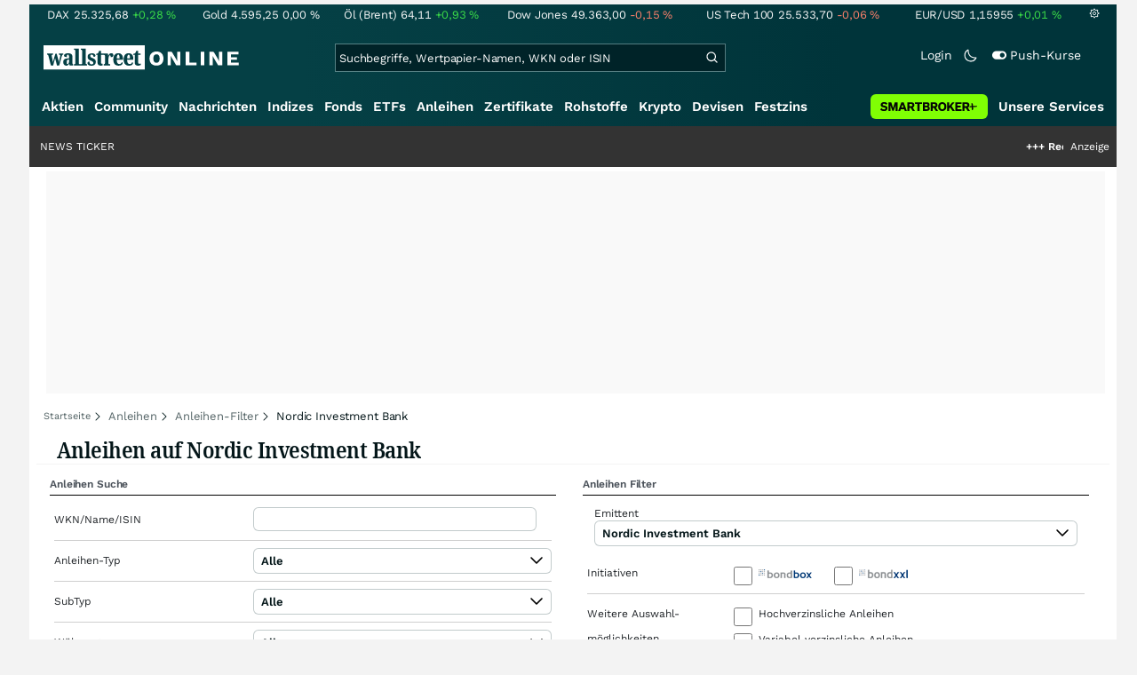

--- FILE ---
content_type: text/html; charset=utf-8
request_url: https://www.wallstreet-online.de/anleihen/anleihen-filter/nordic-investment-bank
body_size: 107167
content:
<!DOCTYPE HTML><html lang="de">
<head>
    <title >Nordic Investment Bank Anleihen, Bond und Renten | wallstreet-online</title>

    <link rel="preload" as="font" type="font/woff2" crossorigin href="//assets.wallstreet-online.de/frontend/fonts/worksans/WorkSans-Regular.woff2" />
    <link rel="preload" as="font" type="font/woff2" crossorigin href="//assets.wallstreet-online.de/frontend/fonts/worksans/WorkSans-SemiBold.woff2" />
    <link rel="preload" as="font" type="font/woff2" crossorigin href="//assets.wallstreet-online.de/frontend/fonts/noto/NotoSerif-CondensedSemiBold.woff2" />
    <link rel="preload" as="font" type="font/woff2" crossorigin href="//www.wallstreet-online.de/fonts/glyphicons-halflings-regular.woff2" />

    <meta http-equiv="Content-Type" content="text/html; charset=utf-8"/>
    
            <meta name="content-language" content="DE"/>
        <meta property="og:locale" content="de_DE">
        <meta name="referrer" content="Origin-when-cross-origin"/>
    <meta name="msvalidate.01" content="4F0C20F3680B91E805F559B53D6EF2C3" />
    <meta name="google-site-verification" content="nLtcudgQb2ATlb2Hrd88PIXSww_aXh7w2bebxHeBdiY"/>
    <meta name="verification" content="c3a6a9777b1399d2365921f9e31bfa96" /> 
    <meta name="verification" content="05f7841d706fa0dea3a58644ebce84a6"/>
    <meta property="fb:page_id" content="261279345321"/>

    <meta name="apple-itunes-app" content="app-id=919496140">
    <meta name="google-play-app" content="app-id=de.wallstreet_online.woapp">

    <link rel="apple-touch-icon" href="//assets.wallstreet-online.de/frontend/img/apple-touch-iconWso.png?v=1"/>
    <link rel="shortcut icon" href="//assets.wallstreet-online.de/frontend/img/faviconWso.ico" type="image/ico" id="favicon"/>
    <meta name="viewport" content="width=device-width, initial-scale=1" />
    <meta name="robots" content="noodp,index,follow" />
    <meta name="keywords" content=""/>
    <meta name="description" content="Anleihen Nordic Investment Bank im Überblick. Alle aktuellen Anleihen zu Nordic Investment Bank mit Laufzeit, Kurs, Zinssatz und Rendite"/>

 <script> !function () { var e = function () { var e, t = "__tcfapiLocator", a = [], n = window; for (; n;) { try { if (n.frames[t]) { e = n; break } } catch (e) { } if (n === window.top) break; n = n.parent } e || (!function e() { var a = n.document, r = !!n.frames[t]; if (!r) if (a.body) { var i = a.createElement("iframe"); i.style.cssText = "display:none", i.name = t, a.body.appendChild(i) } else setTimeout(e, 5); return !r }(), n.__tcfapi = function () { for (var e, t = arguments.length, n = new Array(t), r = 0; r < t; r++)n[r] = arguments[r]; if (!n.length) return a; if ("setGdprApplies" === n[0]) n.length > 3 && 2 === parseInt(n[1], 10) && "boolean" == typeof n[3] && (e = n[3], "function" == typeof n[2] && n[2]("set", !0)); else if ("ping" === n[0]) { var i = { gdprApplies: e, cmpLoaded: !1, cmpStatus: "stub" }; "function" == typeof n[2] && n[2](i) } else a.push(n) }, n.addEventListener("message", (function (e) { var t = "string" == typeof e.data, a = {}; try { a = t ? JSON.parse(e.data) : e.data } catch (e) { } var n = a.__tcfapiCall; n && window.__tcfapi(n.command, n.version, (function (a, r) { var i = { __tcfapiReturn: { returnValue: a, success: r, callId: n.callId } }; t && (i = JSON.stringify(i)), e.source.postMessage(i, "*") }), n.parameter) }), !1)) }; "undefined" != typeof module ? module.exports = e : e() }(); </script>
<script>sp_campaignEnv = "public";sp_privacyManagerId = 736710;var rejectAllRouteTimeout = function(){window.location.href = "/";};function cmpLoad() { window._sp_ = {config: {propertyHref: "https://www.wallstreet-online.de",accountId: 1529, baseEndpoint: "https://cdn.privacy-mgmt.com",joinHref: true,campaignEnv: sp_campaignEnv,events: {onMessageChoiceSelect: function (message_type, choice_id, choice_type_id) {switch(choice_id){case 13: window.location.href="/pur";break;case 15: window.location.href="/userzentrum/login?ref=/pur/O_ZSONM467EC56GGFLMJ";break;case 11: console.log("accept");break;default: console.log("choice_id no match");}},onPrivacyManagerAction: function (message_type, pmData) {if(message_type.purposeConsent === "none" && message_type.vendorConsent === "none"){console.log("TIMEOUT  ");setTimeout(	rejectAllRouteTimeout, 1000 );}},onError: function (message_type, errorCode, errorObject, userReset) {console.log("[SP] onError", []);console.log(message_type);console.log(errorCode);console.log(errorObject);console.log(userReset);}}}};$.ajax({url: "https://cdn.privacy-mgmt.com/wrapperMessagingWithoutDetection.js", dataType: "script", cache: true, async: true}).done(function() { console.log("done");} );}</script>
<link rel="stylesheet" type="text/css" title="Standard" href="//assets.wallstreet-online.de/frontend/css/bootstrap.202411281340.css" media="screen" />
<link rel="stylesheet" type="text/css" title="Standard" href="//assets.wallstreet-online.de/frontend/css/wso.202512221019.css" media="screen" />
<link rel="stylesheet" type="text/css" title="Standard" href="//assets.wallstreet-online.de/frontend/css/deploy.202601140800.css" media="screen" />
<link rel="stylesheet" type="text/css" title="Standard" href="//assets.wallstreet-online.de/frontend/css/bonds.202411281340.css" />
<link rel="stylesheet" type="text/css" title="Standard" href="//assets.wallstreet-online.de/frontend/css/responsive.202512221019.css" media="(max-width: 610px) and (max-aspect-ratio: 15/10)" />
<script>var _gaq = [];var _moo_dataLayer = {event:[]}; var _moo_BROWSERPUSH=false; var _moo_ASSET_HOST='//assets.wallstreet-online.de/';var _moo_ASSET_INTERFIX_JS='';var _moo_ASSET_INTERFIX_CSS='';var _moo_FRONTEND_HOST='//www.wallstreet-online.de'; var _moo_DEVICE=''; var _moo_ADVERT='0'</script>
<meta property="fb:pages" content="261279345321" />

<!-- Google Tag Manager Opt-Out -->
<script>
    var gaDisableString = 'ga-disable-UA-2804995-1';

    function gaOptin() {
        document.cookie = gaDisableString + '=true; expires=Thu, 31 Dec 1970 23:59:59 UTC; path=/';
        window[gaDisableString] = false;
        alert('Das Google Analytics Tracking ist jetzt wieder aktiviert.');
    }
    function gaOptout() {
        document.cookie = gaDisableString + '=true; expires=Thu, 31 Dec 2099 23:59:59 UTC; path=/';
        window[gaDisableString] = true;
        alert('Das Google Analytics Tracking ist jetzt deaktiviert.');
    }

    if (document.cookie.indexOf(gaDisableString + '=true') > -1) {
        window[gaDisableString] = true;
    }
</script>
<!-- End Google Tag Manager Opt-Out -->
<!-- START  Google Ads - IAB TCF -->
<script>window['gtag_enable_tcf_support'] = true;</script>
<!-- END    Google Ads - IAB TCF -->

    </head>
<body>
<script>
        var storedTheme = localStorage.getItem('theme');
	const getPreferredTheme = () => {
            if (storedTheme) {
        	return storedTheme;
            }
            return window.matchMedia('(prefers-color-scheme: dark)').matches ? 'dark' : 'light'
	};
	const setTheme = function (theme) {
		if (theme === 'auto' && window.matchMedia('(prefers-color-scheme: dark)').matches) {
			theme = 'dark';
		}
		document.documentElement.setAttribute('data-bs-theme', theme);
	};
	setTheme(getPreferredTheme());
</script>
<noscript style="display: block; margin: 0 auto; width: 1168px;">
<div class="iconBox infoBox">
<span class="icons alertIcon"><span class="exclamationMark imgSvg"></span></span>
<span class="fw-bold">Um die volle Funktionalität der Webseite nutzen zu können, müssen Sie JavaScript in ihrem Browser aktivieren.</span>
</div>
</noscript>

<div id="pagecontainer">
    <div id="dsky1" class="d-none d-sm-block" style="top:24px"></div>
<div id="dsky2" class="d-none d-sm-block" style="top:24px"></div>

    <div id="page" class="default">

        
<div id="quickquotesHead" data-bs-theme="dark">
    <div class="position-relative"><table class="w-100"><tr><td class="text-nowrap pa-0 ma-0"><a href="/indizes/dax" title="DAX"><span>DAX</span><span class="d-none d-sm-inline"><span>25.325,68</span></span><span><span><span class="font green">+0,28&nbsp;<span class="quote_currency">%</span></span></span></span></a></td><td class="text-nowrap pa-0 ma-0"><a href="/rohstoffe/goldpreis" title="Gold"><span>Gold</span><span class="d-none d-sm-inline"><span>4.595,25</span></span><span><span><span class="font ">0,00&nbsp;<span class="quote_currency">%</span></span></span></span></a></td><td class="text-nowrap pa-0 ma-0"><a href="/rohstoffe/oelpreis-brent" title="Öl (Brent)"><span>Öl (Brent)</span><span class="d-none d-sm-inline"><span>64,11</span></span><span><span><span class="font green">+0,93&nbsp;<span class="quote_currency">%</span></span></span></span></a></td><td class="text-nowrap pa-0 ma-0"><a href="/indizes/dowjones" title="Dow Jones"><span>Dow Jones</span><span class="d-none d-sm-inline"><span>49.363,00</span></span><span><span><span class="font red">-0,15&nbsp;<span class="quote_currency">%</span></span></span></span></a></td><td class="text-nowrap pa-0 ma-0 d-none d-sm-table-cell"><a href="/indizes/nasdaq100" title="US Tech 100"><span>US Tech 100</span><span class="d-none d-sm-inline"><span>25.533,70</span></span><span><span><span class="font red">-0,06&nbsp;<span class="quote_currency">%</span></span></span></span></a></td><td class="text-nowrap pa-0 ma-0 d-none d-sm-table-cell"><a href="/devisen/euro-us-dollar-eur-usd-kurs" title="EUR/USD"><span>EUR/USD</span><span class="d-none d-sm-inline"><span>1,15955</span></span><span><span><span class="font green">+0,01&nbsp;<span class="quote_currency">%</span></span></span></span></a></td><td class="text-nowrap pa-0 ma-0 d-none d-sm-inline-block"><a href="/userzentrum/einstellungen#tab=quoteline" title="Registrierte Nutzer können diese Kursleiste mit Ihren Werten individualisieren. Melden Sie sich jetzt kostenfrei an."><img title="Einstellungen" alt="Einstellungen" src="//assets.wallstreet-online.de/frontend/img/icons/icons/settings.svg" class="imgInvert" width="12" height="12"></a></td></tr></table></div></div>

<header id="sitehead">
    <div id="sitelogo">
        <a href="/">
            <img src="//assets.wallstreet-online.de/frontend/img/icons/logo/wallstreet-online-horizontal.svg" class="img-fluid d-block imgInvert" width="220" height="28" alt="wallstreetONLINE Logo" />
        </a>
    </div>
    <button type="button" class="search-btn d-inline-block d-sm-none" data-bs-toggle="collapse" data-bs-target="#navbarMenu" aria-label="Navigation">
        <img src=" //assets.wallstreet-online.de/frontend/img/icons/icons/search.svg" alt="Lupe" title="Lupe" class="imgInvert" style="width:22px;height:22px">
    </button>
    <div id="globalsearch" class="p-0">
        <form action="/suche/">
            <input type="hidden" value="" name="suche" />
                        
            
                                    <input id="search" type="text" value="" placeholder="Suchbegriffe, Wertpapier-Namen, WKN oder ISIN" data-placeholderlarge="Suchbegriffe, Wertpapier-Namen, WKN oder ISIN" data-placeholdersmall="Suchbegriffe, Wertpapier-Namen" name="q" class="searchkey" autocomplete="off" />
            <div class="buttonBox">
                <button type="submit" name="sa" value="Suche" aria-label="Suche"><img src=" //assets.wallstreet-online.de/frontend/img/icons/icons/search.svg" alt="Suche" aria-hidden="true" style="height:19px;width:19px"></button>
            </div>
            <img class="d-block d-sm-none removeSearch imgInvert cursor-pointer position-absolute" src=" //assets.wallstreet-online.de/frontend/img/icons/icons/cancel.svg" alt="Entfernen">
        </form>
                <div id="globalSearchResult" data-bs-theme="dark">
            <div id="topResults">
                <ul rel="Top"><li class="instrument" data-instrument="278867974"><a href="/crypto/btc-usd"><span class="fadeBox">Bitcoin</span><span class="searchType float-end pa-0 instrumentTypeFlag crypto">Crypto</span><span class="wknBox">597.182</span></a></li><li class="instrument" data-instrument="1699710"><a href="/rohstoffe/silberpreis"><span class="fadeBox">Silber</span><span class="searchType float-end pa-0 instrumentTypeFlag commodity">Rohstoff</span><span class="wknBox">571.961</span></a></li><li class="instrument" data-instrument="11263"><a href="/aktien/nvidia-aktie"><span class="fadeBox">NVIDIA</span><span class="searchType float-end pa-0 instrumentTypeFlag stock">Aktie</span><span class="wknBox">489.147</span></a></li><li class="instrument" data-instrument="1699649"><a href="/rohstoffe/goldpreis"><span class="fadeBox">Gold</span><span class="searchType float-end pa-0 instrumentTypeFlag commodity">Rohstoff</span><span class="wknBox">488.693</span></a></li><li class="instrument" data-instrument="1699572"><a href="/rohstoffe/oelpreis-brent"><span class="fadeBox">Öl (Brent)</span><span class="searchType float-end pa-0 instrumentTypeFlag commodity">Rohstoff</span><span class="wknBox">355.728</span></a></li><li class="instrument" data-instrument="451009152"><a href="/aktien/ca0203987072-almonty-industries-aktie"><span class="fadeBox">Almonty Industries</span><span class="searchType float-end pa-0 instrumentTypeFlag stock">Aktie</span><span class="wknBox">160.147</span></a></li><li class="instrument" data-instrument="18279"><a href="/indizes/dax"><span class="fadeBox">DAX</span><span class="searchType float-end pa-0 instrumentTypeFlag index">Index</span><span class="wknBox">144.624</span></a></li><li class="instrument" data-instrument="186068558"><a href="/aktien/st-george-mining-aktie"><span class="fadeBox">ST George Mining</span><span class="searchType float-end pa-0 instrumentTypeFlag stock">Aktie</span><span class="wknBox">141.558</span></a></li><li class="instrument" data-instrument="13274"><a href="/aktien/rheinmetall-aktie"><span class="fadeBox">Rheinmetall</span><span class="searchType float-end pa-0 instrumentTypeFlag stock">Aktie</span><span class="wknBox">123.026</span></a></li><li class="instrument" data-instrument="2229"><a href="/aktien/capital-one-financial-aktie"><span class="fadeBox">Capital One Financial</span><span class="searchType float-end pa-0 instrumentTypeFlag stock">Aktie</span><span class="wknBox">122.751</span></a></li><li><a href="/diskussion/1390785-1/tages-trading-chancen-freitag-16-01-2026"><span class="fadeBox">Tages-Trading-Chancen am Freitag den 16.01.2026</span><span class="searchType float-end pa-0 instrumentTypeFlag discussion">Diskussion</span><span class="wknBox">13:34:04</span></a></li><li><a href="/nachricht/20376993-revolution-chat-ki-shopping-chatbots-shopping-waffe"><span class="fadeBox">KI-Shopping: So sollen Chatbots zur Shopping-Waffe werden</span><span class="searchType float-end pa-0 instrumentTypeFlag news">Nachricht</span><span class="wknBox">14:00:00</span></a></li><li><a href="/nachricht/20381121-uran-comeback-ki-frisst-strom-usa-nuklear-hebel-um"><span class="fadeBox">KI frisst Strom und die USA legen den Nuklear-Hebel um!</span><span class="searchType float-end pa-0 instrumentTypeFlag news">Nachricht</span><span class="wknBox">08:51:00</span></a></li><li><a href="/nachricht/20384995-heimspiel-aufs-corona-hoch-draegerwerk-aktie-volldampf-2026"><span class="fadeBox">Zurück aufs Corona-Hoch? Drägerwerk-Aktie startet mit Volldampf in 2026</span><span class="searchType float-end pa-0 instrumentTypeFlag news">Nachricht</span><span class="wknBox">12:32:00</span></a></li><li><a href="/nachricht/20378484-metalle-engpass-knapper-gold-metalle-supermetalle-sind"><span class="fadeBox">Knapper als Gold: Warum diese Metalle Supermetalle sind!</span><span class="searchType float-end pa-0 instrumentTypeFlag news">Nachricht</span><span class="wknBox">09:00:00</span></a></li></ul><div class="footerBox">Top 15 der gesamten Suchanfragen der letzten 7 Tage</div>            </div>
            <div id="normalResults"></div>
        </div>
            </div>

    <div class="headerRight float-end fw-light">
                                <a href="https://www.wallstreet-online.de/userzentrum/login" data-href="https://www.wallstreet-online.de/userzentrum/login" id="loginLink" class="loginLink">
            <span class="float-start d-none d-sm-inline">Login</span>
            <img class="d-block d-sm-none" title="Login" src=" //assets.wallstreet-online.de/frontend/img/flaticon/user.svg" style="height:22px;width:22px;">
        </a>
                        <a href="#" id="lightDarkModeSwitch" class="float-start d-none d-sm-inline mal-3">
            <span class="float-start"></span>
            <img src=" //assets.wallstreet-online.de/frontend/img/icons/icons/half-moon.svg" class="imgInvert" alt="Light/Dark Switch" height="17" width="17">
        </a>
        <a href="#" id="pushAboSwitch" class="float-start d-none d-sm-inline mal-3" data-bs-toggle="modal" data-bs-target="#pushAboModal">
            <span class="float-start"></span>
            <img class="toggleIcon" src=" //assets.wallstreet-online.de/frontend/img/flaticon/toggle-on.svg" alt="Push Switch" aria-hidden="true"><span class="pushText">Push-Kurse</span>
        </a>
        <span class="d-none d-sm-inline-block" style="width:24px" id="lbpWrapper"></span>
            </div>
</header>
<div class="menuPlaceholder" id="menuPlaceholder"></div>
<nav id="csMooMenu" class="cs mooMenu">
    <div id="menuSticky"></div>
    <div id="menuSpace" class="d-none d-sm-block">
        <div class="menuBox l1"> <ul class="l1"> <li class="liL0 level0" data-navid="1"><a href="/aktien/aktienkurse" class="a level0">Aktien</a></li> <li class="liL0 level0" data-navid="2"><a href="/community" class="a level0">Community</a></li> <li class="liL0 level0" data-navid="3"><a href="/nachrichten" class="a level0">Nachrichten</a></li> <li class="liL0 level0" data-navid="4"><a href="/indizes" class="a level0">Indizes</a></li> <li class="liL0 level0" data-navid="5"><a href="/fonds" class="a level0">Fonds</a></li> <li class="liL0 level0" data-navid="6"><a href="/etf" class="a level0">ETFs</a></li> <li class="current liL0 level0 current" data-navid="7"><a href="/anleihen" class="a level0">Anleihen</a></li> <li class="liL0 level0" data-navid="10"><a href="/zertifikate" class="a level0">Zertifikate</a></li> <li class="liL0 level0" data-navid="20"><a href="/rohstoffe" class="a level0">Rohstoffe</a></li> <li class="liL0 level0" data-navid="21"><a href="/crypto" class="a level0">Krypto</a></li> <li class="liL0 level0" data-navid="22"><a href="/devisen" class="a level0">Devisen</a></li> <li class="liL0 level0" data-navid="23"><a href="/festzins" class="a level0">Festzins</a></li> <li class="ser liL0 level0" data-navid="24"> <div class="a ser level0"><span>Unsere Services</span></div> </li> <li class="sbMenuBanner level0"><a href="https://dwbdiv.smartbrokerplus.de/ts/94450/tsc?typ=r&amp;amc=performance.smartbroker.503409.514439.CRTaFiBeWLF&amp;smc4=website-navigation&amp;smc5=sbplus-logo-zum-depot" target="_blank" rel="noopener sponsored noreferrer nofollow" class="level0"><span>&nbsp;</span><img rel="//assets.wallstreet-online.de/frontend/img/smartbroker/SMARTBROKER_b.svg" src="//assets.wallstreet-online.de//frontend/img/blank.gif" class="loadOnSight m-0" alt="Smartbroker+"><span>&nbsp;</span></a></li> </ul> </div> <div class="menuL2Layer" id="navbarMenu"> <div class="menuBox l2 cs"> <ul class="l2 cs menuHover"></ul> </div> <div class="menuBox l2 cs"> <ul class="l2 cs menuHover"> <li class="boxHead newCol liL1 level1" data-navid="1.1"><a href="/aktien/aktienkurse" class="a boxHead newCol level1">Aktien</a></li> <li class="liL1 level2" data-navid="1.1.1"><a href="/nachrichten/aktien-indizes" class="a level2">Aktien News</a></li> <li class="liL1 level2" data-navid="1.1.2"><a href="/statistik/top-aktien-meistgesucht" class="a level2">Meistgesuchte Aktien</a></li> <li class="liL1 level2" data-navid="1.1.3"><a href="/aktien/statistik" class="a level2">Aktien Top & Flop</a></li> <li class="liL1 level2 respNone" data-navid="1.1.4"><a href="/statistik/top-50-deutsche-aktien" class="a level2">Top 50 Aktien Deutschland</a></li> <li class="liL1 level2 respNone" data-navid="1.1.5"><a href="/statistik/top-50-chinesische-aktien" class="a level2">Top 50 Aktien China</a></li> <li class="liL1 level2 respNone" data-navid="1.1.6"><a href="/statistik/top-50-amerikanische-aktien" class="a level2">Top 50 Aktien USA</a></li> <li class="liL1 level2" data-navid="1.1.7"><a href="/nachrichten/chartanalysen" class="a level2">Chartanalysen</a></li> <li class="liL1 level2" data-navid="1.1.8"><a href="/statistik/top-aktien-meistgehandelt" class="a level2">Top Volumen</a></li> <li class="liL1 level2" data-navid="1.1.9"><a href="/statistik/top-aktien-performance" class="a level2">Top Aktien Performance</a></li> <li class="liL1 level2" data-navid="1.1.10"><a href="/ipo" class="a level2">Börsengänge & IPOs</a></li> <li class="liL1 level2" data-navid="1.1.11"><a href="/aktien/insidertrades" class="a level2">Insidertrades</a></li> <li class="liL1 level2 respNone" data-navid="1.1.12"><a href="/aktien/analysten/rating" class="a level2">Analysten-Ratings</a></li> <li class="liL1 level2" data-navid="1.1.13"><a href="/aktien/aktien-suche" class="a level2">Aktienfinder</a></li> <li class="liL1 level2" data-navid="1.1.14"><a href="/aktien/insidertrades/filter" class="a level2">Insidertrades Suche</a></li> <li class="liL1 level2 respNone" data-navid="1.1.15"><a href="/aktien/signale/finder" class="a level2">Signalfinder</a></li> <li class="liL1 level2 respNone" data-navid="1.1.16"><a href="/aktien/signale" class="a level2">Chartsignale</a></li> </ul> </div> <div class="menuBox l2 cs"> <ul class="l2 cs menuHover"> <li class="boxHead newCol liL1 level1 respNone" data-navid="1.3"><a href="/aktien/trends" class="a boxHead newCol level1">Trends</a></li> <li class="liL1 level2 respNone" data-navid="1.3.1"><a href="/statistik/trending-stocks" class="a level2">wO Trends</a></li> <li class="liL1 level2 respNone" data-navid="1.3.2"><a href="/aktien/branche" class="a level2">Aktien Branchenübersicht</a></li> <li class="liL1 level2 respNone" data-navid="1.3.3"><a href="/aktien/branche/oel-gas-aktien" class="a level2">Öl- und Gas Aktien</a></li> <li class="liL1 level2 respNone" data-navid="1.3.4"><a href="/aktien/nvidia-aktie" class="a level2">Nvidia Aktie</a></li> <li class="liL1 level2 respNone" data-navid="1.3.5"><a href="/aktien/branche/halbleiter-aktien" class="a level2">Halbleiter Aktien</a></li> <li class="liL1 level2 respNone" data-navid="1.3.6"><a href="/aktien/a1cx3t-tesla-aktie" class="a level2">Tesla Aktie</a></li> <li class="liL1 level2 respNone" data-navid="1.3.7"><a href="/aktien/amazon-aktie" class="a level2">Amazon Aktie</a></li> <li class="liL1 level2 respNone" data-navid="1.3.8"><a href="aktien/droneshield-aktie" class="a level2">DroneShield Aktie</a></li> <li class="liL1 level2 respNone" data-navid="1.3.9"><a href="/aktien/rheinmetall-aktie" class="a level2">Rheinmetall Aktie</a></li> <li class="liL1 level2 respNone" data-navid="1.3.10"><a href="/aktien/byd-company-registered-h-aktie" class="a level2">BYD Aktie</a></li> <li class="liL1 level2 respNone" data-navid="1.3.11"><a href="/aktien/microsoft-aktie" class="a level2">Microsoft Aktie</a></li> <li class="liL1 level2 respNone" data-navid="1.3.12"><a href="/aktien/ca0203987072-almonty-industries-aktie" class="a level2">Almonty Industries Aktie</a></li> <li class="liL1 level2 respNone" data-navid="1.3.13"><a href="/aktien/alphabet-registered-a-aktie" class="a level2">Alphabet Aktie</a></li> <li class="liL1 level2 respNone" data-navid="1.3.14"><a href="/wikifolio" class="a level2">Wikifolio</a></li> </ul> </div> <div class="menuBox l2 cs"> <ul class="l2 cs menuHover"> <li class="boxHead newCol liL1 level1" data-navid="1.4"><a href="/dividendentermine" class="a boxHead newCol level1">Dividenden</a></li> <li class="liL1 level2 respNone" data-navid="1.4.1"><a href="/dividendentermine" class="a level2">Dividendentermine & News</a></li> <li class="liL1 level2" data-navid="1.4.2"><a href="/statistik/beste-aktien-dividenden" class="a level2">Beste Aktien Dividenden</a></li> </ul> </div> <div class="menuBox l2 cs"> <ul class="l2 cs menuHover"> <li class="boxHead newCol liL1 level1" data-navid="1.6"> <div class="a boxHead newCol level1">Termine</div> </li> <li class="liL1 level2" data-navid="1.6.1"><a href="/unternehmenstermine" class="a level2">Unternehmenstermine</a></li> <li class="liL1 level2" data-navid="1.6.2"><a href="/wirtschaftskalender" class="a level2">Wirtschaftskalender</a></li> <li class="liL1 level2 respNone" data-navid="1.6.4"><a href="/unternehmensportal" class="a level2">EQS Unternehmensportal</a></li> <li class="liL1 level2" data-navid="1.6.5"><a href="/boersenfeiertage" class="a level2">Börsenfeiertage</a></li> <li class="liL1 level2 respNone" data-navid="1.6.6"><a href="/boersenticker" class="a level2">Börsenticker</a></li> <li class="liL1 level2 respNone" data-navid="1.6.7"><a href="/webinarkalender" class="a level2">Webinarkalender</a></li> </ul> </div> <div class="menuBox l2 cs"> <ul class="l2 cs menuHover"> <li class="boxHead newCol liL1 level1" data-navid="2.1"><a href="/community" class="a boxHead newCol level1">Community</a></li> <li class="liL1 level2" data-navid="2.1.1"><a href="/community/foren.html" class="a level2">Foren</a></li> <li class="liL1 level2" data-navid="2.1.2"><a href="/community-statistik" class="a level2">Community-Statistik</a></li> <li class="liL1 level2 respNone" data-navid="2.1.3"><a href="/community/letzte-antworten.html" class="a level2">Letzte Antworten</a></li> <li class="liL1 level2" data-navid="2.1.4"><a href="/statistik/top-aktien-meistdiskutiert" class="a level2">Meistdiskutiert</a></li> <li class="liL1 level2" data-navid="2.1.5"><a href="/community-statistik" class="a level2">Meistbesuchte Foren</a></li> <li class="liL1 level2 respNone" data-navid="2.1.6"><a href="/community/letzte-neueintraege.html" class="a level2">Neue Diskussionen</a></li> <li class="liL1 level2 respNone" data-navid="2.1.7"><a href="/community/umfragen.html" class="a level2">Community Umfragen</a></li> <li class="liL1 level2 respNone" data-navid="2.1.8"><a href="/tools/postingfilter" class="a level2">Postingfilter</a></li> <li class="liL1 level2 respNone" data-navid="2.1.9"><a href="/community/tippspiel" class="a level2">DAX-Tippspiel</a></li> </ul> </div> <div class="menuBox l2 cs"> <ul class="l2 cs menuHover"> <li class="boxHead newCol liL1 level1 respNone" data-navid="2.2"> <div class="a boxHead newCol level1">Erste Schritte</div> </li> <li class="liL1 level2 respNone" data-navid="2.2.1"><a href="/nutzungsbedingungen#boardregeln" class="a level2">Boardregeln</a></li> <li class="liL1 level2 respNone" data-navid="2.2.2"><a href="/userzentrum/registrierung" class="a level2">Registrierung</a></li> <li class="liL1 level2 respNone" data-navid="2.2.3"><a href="/hilfe" class="a level2">FAQ</a></li> </ul> </div> <div class="menuBox l2 cs"> <ul class="l2 cs menuHover"> <li class="boxHead newCol liL1 level1" data-navid="3.2"><a href="/nachrichten" class="a boxHead newCol level1">Nachrichten</a></li> <li class="liL1 level2" data-navid="3.2.1"><a href="/video" class="a level2">wO TV & Videos</a></li> <li class="liL1 level2" data-navid="3.2.2"><a href="/nachrichten/aktien-indizes" class="a level2">Aktien Nachrichten</a></li> <li class="liL1 level2 respNone" data-navid="3.2.3"><a href="/nachrichten/anleihen" class="a level2">Anleihen Nachrichten</a></li> <li class="liL1 level2 respNone" data-navid="3.2.4"><a href="/nachrichten/cfd" class="a level2">CFD Nachrichten</a></li> <li class="liL1 level2 respNone" data-navid="3.2.5"><a href="/nachrichten/devisen" class="a level2">Devisen Nachrichten</a></li> <li class="liL1 level2 respNone" data-navid="3.2.6"><a href="/nachrichten/etf" class="a level2">ETF Nachrichten</a></li> <li class="liL1 level2 respNone" data-navid="3.2.7"><a href="/nachrichten/fonds" class="a level2">Fonds Nachrichten</a></li> <li class="liL1 level2 respNone" data-navid="3.2.8"><a href="/nachrichten/kryptowaehrungen" class="a level2">Kryptowährungen Nachrichten</a></li> <li class="liL1 level2 respNone" data-navid="3.2.9"><a href="/nachrichten/rohstoffe" class="a level2">Rohstoffe Nachrichten</a></li> <li class="liL1 level2 respNone" data-navid="3.2.10"><a href="/nachrichten/optionsscheine" class="a level2">Optionsscheine Nachrichten</a></li> <li class="liL1 level2 respNone" data-navid="3.2.11"><a href="/suche/?suche=newsResult" class="a level2">Nachrichten Suche</a></li> <li class="liL1 level2 respNone" data-navid="3.2.12"><a href="/nachrichten/autorenverzeichnis" class="a level2">Autoren</a></li> </ul> </div> <div class="menuBox l2 cs"> <ul class="l2 cs menuHover"> <li class="boxHead newCol liL1 level1 respNone" data-navid="3.3"><a href="/indizes/nachrichten" class="a boxHead newCol level1">Indizes Nachrichten</a></li> <li class="liL1 level2 respNone" data-navid="3.3.1"><a href="/indizes/dax/nachrichten#informerNews" class="a level2">DAX Nachrichten</a></li> <li class="liL1 level2 respNone" data-navid="3.3.2"><a href="/indizes/tecdax/nachrichten#informerNews" class="a level2">TecDAX Nachrichten</a></li> <li class="liL1 level2 respNone" data-navid="3.3.3"><a href="/indizes/mdax/nachrichten#informerNews" class="a level2">MDAX Nachrichten</a></li> <li class="liL1 level2 respNone" data-navid="3.3.4"><a href="/indizes/dowjones/nachrichten#informerNews" class="a level2">Dow Jones Nachrichten</a></li> <li class="liL1 level2 respNone" data-navid="3.3.5"><a href="/indizes/nasdaq-composite/nachrichten#informerNews" class="a level2">Nasdaq Nachrichten</a></li> <li class="liL1 level2 respNone" data-navid="3.3.6"><a href="/indizes/euro-stoxx-50/nachrichten#informerNews" class="a level2">Eurostoxx 50 Nachrichten</a></li> </ul> </div> <div class="menuBox l2 cs"> <ul class="l2 cs menuHover"> <li class="boxHead newCol liL1 level1" data-navid="3.4"> <div class="a boxHead newCol level1">Rubriken</div> </li> <li class="liL1 level2" data-navid="3.4.1"><a href="/nachrichten/autor/wallstreet-online-redaktion" class="a level2">Redaktion wO</a></li> <li class="liL1 level2" data-navid="3.4.2"><a href="/nachrichten/ad-hocs" class="a level2">Ad-hocs</a></li> <li class="liL1 level2 respNone" data-navid="3.4.3"><a href="/nachrichten/analysen" class="a level2">Analysen</a></li> <li class="liL1 level2 respNone" data-navid="3.4.4"><a href="/nachrichten/chartanalysen" class="a level2">Chartanalysen</a></li> <li class="liL1 level2 respNone" data-navid="3.4.5"><a href="/nachrichten/kommentare" class="a level2">Kommentare</a></li> <li class="liL1 level2 respNone" data-navid="3.4.6"><a href="/nachrichten/marktberichte" class="a level2">Marktberichte</a></li> <li class="liL1 level2 respNone" data-navid="3.4.7"><a href="/nachrichten/politik" class="a level2">Politik</a></li> <li class="liL1 level2 respNone" data-navid="3.4.8"><a href="/nachrichten/pressemitteilungen" class="a level2">Pressemitteilungen</a></li> <li class="liL1 level2 respNone" data-navid="3.4.9"><a href="/nachrichten/wirtschaft-konjunktur" class="a level2">Unternehmen</a></li> <li class="liL1 level2 respNone" data-navid="3.4.10"><a href="/nachrichten/weitere-nachrichten" class="a level2">Weitere Nachrichten</a></li> </ul> </div> <div class="menuBox l2 cs"> <ul class="l2 cs menuHover"> <li class="boxHead newCol liL1 level1" data-navid="3.5"> <div class="a boxHead newCol level1">Redaktion</div> </li> <li class="liL1 level2" data-navid="3.5.1"><a href="https://open.spotify.com/show/2zxb97ebxxoBqc0nZwtLi7" class="a level2">Podcast</a></li> </ul> </div> <div class="menuBox l2 cs"> <ul class="l2 cs menuHover"> <li class="boxHead newCol liL1 level1" data-navid="4.1"><a href="/indizes" class="a boxHead newCol level1">Indizes</a></li> <li class="liL1 level2 respNone" data-navid="4.1.1"><a href="/indizes/heatmap" class="a level2">Heatmaps Indizes</a></li> <li class="liL1 level2" data-navid="4.1.2"><a href="/indizes/dax" class="a level2">DAX</a></li> <li class="liL1 level2" data-navid="4.1.3"><a href="/indizes/mdax" class="a level2">MDAX</a></li> <li class="liL1 level2 respNone" data-navid="4.1.4"><a href="/indizes/sdax" class="a level2">SDAX</a></li> <li class="liL1 level2 respNone" data-navid="4.1.5"><a href="/indizes/tecdax" class="a level2">TecDAX</a></li> <li class="liL1 level2 respNone" data-navid="4.1.6"><a href="/indizes/dowjones" class="a level2">Dow Jones</a></li> <li class="liL1 level2" data-navid="4.1.7"><a href="/indizes/s-p-500-index" class="a level2">S&amp;P 500</a></li> <li class="liL1 level2 respNone" data-navid="4.1.8"><a href="/indizes/nasdaq-composite" class="a level2">NASDAQ 100</a></li> <li class="liL1 level2 respNone" data-navid="4.1.9"><a href="/indizes/euro-stoxx-50" class="a level2">Euro Stoxx 50</a></li> <li class="liL1 level2 respNone" data-navid="4.1.10"><a href="/indizes/smi" class="a level2">SMI</a></li> <li class="liL1 level2 respNone" data-navid="4.1.11"><a href="/indizes/atx" class="a level2">ATX</a></li> <li class="liL1 level2 respNone" data-navid="4.1.12"><a href="/indizes/nikkei225" class="a level2">Nikkei 225</a></li> <li class="liL1 level2 respNone" data-navid="4.1.13"><a href="/indizes/em-emerging-markets-index" class="a level2">Emerging Markets</a></li> <li class="liL1 level2 respNone" data-navid="4.1.14"><a href="/zinsen" class="a level2">Zinssätze</a></li> <li class="liL1 level2 respNone" data-navid="4.1.15"><a href="/zinsen/leitzins" class="a level2">Leitzins</a></li> </ul> </div> <div class="menuBox l2 cs"> <ul class="l2 cs menuHover"> <li class="boxHead newCol liL1 level1" data-navid="4.3"><a href="/indizes" class="a boxHead newCol level1">Top & Flop Listen</a></li> <li class="liL1 level2" data-navid="4.3.1"><a href="/indizes/dax/enthaltenewerte" class="a level2">DAX</a></li> <li class="liL1 level2 respNone" data-navid="4.3.2"><a href="/indizes/mdax/enthaltenewerte" class="a level2">MDAX</a></li> <li class="liL1 level2 respNone" data-navid="4.3.3"><a href="/indizes/sdax/enthaltenewerte" class="a level2">SDAX</a></li> <li class="liL1 level2 respNone" data-navid="4.3.4"><a href="/indizes/tecdax/enthaltenewerte" class="a level2">TecDAX</a></li> <li class="liL1 level2 respNone" data-navid="4.3.5"><a href="/indizes/dowjones/enthaltenewerte" class="a level2">Dow Jones</a></li> <li class="liL1 level2" data-navid="4.3.6"><a href="/indizes/s-p-500-index/enthaltenewerte" class="a level2">S&amp;P 500</a></li> <li class="liL1 level2 respNone" data-navid="4.3.7"><a href="/indizes/nasdaq-composite/enthaltenewerte" class="a level2">NASDAQ 100</a></li> <li class="liL1 level2 respNone" data-navid="4.3.8"><a href="/indizes/smi/enthaltenewerte" class="a level2">SMI</a></li> </ul> </div> <div class="menuBox l2 cs"> <ul class="l2 cs menuHover"> <li class="boxHead newCol liL1 level1" data-navid="5.1"><a href="/fonds" class="a boxHead newCol level1">Fonds</a></li> <li class="liL1 level2" data-navid="5.1.1"><a href="/fonds/top-performance-fonds" class="a level2">Top Performer Fonds</a></li> <li class="liL1 level2" data-navid="5.1.2"><a href="/fonds/meistgesuchte-fonds#tab=Aktienfonds" class="a level2">Aktienfonds</a></li> <li class="liL1 level2" data-navid="5.1.3"><a href="/fonds/meistgesuchte-fonds#tab=Rentenfonds" class="a level2">Rentenfonds</a></li> <li class="liL1 level2 respNone" data-navid="5.1.4"><a href="/fonds/meistgesuchte-fonds#tab=Immobilienfonds" class="a level2">Immobilienfonds</a></li> <li class="liL1 level2 respNone" data-navid="5.1.5"><a href="/fonds/meistgesuchte-fonds#tab=Geldmarktfonds" class="a level2">Geldmarktfonds</a></li> <li class="liL1 level2 respNone" data-navid="5.1.6"><a href="/fonds/meistgesuchte-fonds#tab=Rohstofffonds" class="a level2">Rohstofffonds</a></li> <li class="liL1 level2 respNone" data-navid="5.1.7"><a href="/fonds/fondsvergleich/DE0009848119" class="a level2">Fondsvergleich</a></li> <li class="liL1 level2 respNone" data-navid="5.1.8"><a href="/fonds/fonds-suche" class="a level2">Fonds Suche</a></li> </ul> </div> <div class="menuBox l2 cs"> <ul class="l2 cs menuHover"> <li class="boxHead newCol liL1 level1 respNone" data-navid="5.2"><a href="/nachrichten/fonds" class="a boxHead newCol level1">Fonds News</a></li> </ul> </div> <div class="menuBox l2 cs"> <ul class="l2 cs menuHover"> <li class="boxHead newCol liL1 level1" data-navid="6.1"><a href="/etf" class="a boxHead newCol level1">ETF</a></li> <li class="liL1 level2" data-navid="6.1.1"><a href="/etf/etf-suche" class="a level2">ETF Suche</a></li> <li class="liL1 level2" data-navid="6.1.2"><a href="/nachrichten/etf" class="a level2">ETF News</a></li> <li class="liL1 level2" data-navid="6.1.3"><a href="/etf/a0rpwh-ishares-core-msci-world-ucits-etf-usd-acc-share-class" class="a level2">MSCI World ETF</a></li> <li class="liL1 level2 respNone" data-navid="6.1.4"><a href="/etf/etf-suche/rc-aktien" class="a level2">Aktien ETFs</a></li> <li class="liL1 level2 respNone" data-navid="6.1.5"><a href="/etf/etf-suche/rc-anleihen" class="a level2">Anleihen ETFs</a></li> <li class="liL1 level2 respNone" data-navid="6.1.6"><a href="/etf/etf-suche/rc-rohstoffe" class="a level2">Rohstoff ETFs</a></li> <li class="liL1 level2 respNone" data-navid="6.1.7"><a href="/etf/etf-suche/rc-geldmarkt" class="a level2">Geldmarkt ETFs</a></li> <li class="liL1 level2 respNone" data-navid="6.1.8"><a href="/etf/topflop" class="a level2">Top & Flop ETFs</a></li> </ul> </div> <div class="menuBox l2 cs"> <ul class="l2 cs menuHover"> <li class="boxHead newCol liL1 level1" data-navid="6.2"> <div class="a boxHead newCol level1">ETF Specials</div> </li> <li class="liL1 level2" data-navid="6.2.1"><a href="/etf/etf-suche/sparplan" class="a level2">ETF Sparplan</a></li> <li class="liL1 level2" data-navid="6.2.2"><a href="/tools/sparplanrechner" class="a level2">Sparplanrechner</a></li> <li class="liL1 level2 respNone" data-navid="6.2.3"><a href="/etf/etfvergleich" class="a level2">ETF-Vergleich</a></li> </ul> </div> <div class="menuBox l2 cs"> <ul class="l2 cs menuHover"> <li class="boxHead newCol liL1 level1" data-navid="7.1"><a href="/anleihen" class="a boxHead newCol level1">Anleihen</a></li> <li class="liL1 level2" data-navid="7.1.1"><a href="/anleihen/anleihen-filter" class="a level2">Anleihen Suche</a></li> <li class="liL1 level2 respNone" data-navid="7.1.2"><a href="/anleihen/neuemissionen" class="a level2">Neuemissionen</a></li> <li class="liL1 level2 respNone" data-navid="7.1.3"><a href="/anleihen/emittenten" class="a level2">Anleihen Emittenten</a></li> <li class="liL1 level2 respNone" data-navid="7.1.4"><a href="/anleihen/wissen" class="a level2">Anleihen Wissen</a></li> <li class="liL1 level2" data-navid="7.1.5"><a href="/anleihen/top-flops" class="a level2">Top & Flop Anleihen</a></li> </ul> </div> <div class="menuBox l2 cs"> <ul class="l2 cs menuHover"> <li class="boxHead newCol liL1 level1" data-navid="10.1"><a href="/zertifikate" class="a boxHead newCol level1">Zertifikate</a></li> <li class="liL1 level2" data-navid="10.1.2"><a href="/zertifikate/zertifikate-suche/produkte/" class="a level2">Zertifikat Suche</a></li> <li class="liL1 level2" data-navid="10.1.3"><a href="/zertifikate/top-zertifikate" class="a level2">Top & Flop Zertifikate</a></li> <li class="liL1 level2 respNone" data-navid="10.1.4"><a href="/zertifikate/aktienanleihen" class="a level2">Aktienanleihen</a></li> <li class="liL1 level2 respNone" data-navid="10.1.5"><a href="/zertifikate/discount-zertifikate" class="a level2">Discount-Zertifikate</a></li> <li class="liL1 level2 respNone" data-navid="10.1.6"><a href="/zertifikate/meistgesuchte-zertifikate#tab=Express" class="a level2">Express-Zertifikate</a></li> <li class="liL1 level2 respNone" data-navid="10.1.7"><a href="/zertifikate/bonus-zertifikate" class="a level2">Bonus-Zertifikate</a></li> <li class="liL1 level2 respNone" data-navid="10.1.8"><a href="/zertifikate/sprint-zertifikate" class="a level2">Sprint-Zertifikate</a></li> <li class="liL1 level2 respNone" data-navid="10.1.9"><a href="/nachrichten/zertifikate" class="a level2">Zertifikate News</a></li> <li class="liL1 level2 respNone" data-navid="10.1.10"><a href="/zertifikate/outperformance-zertifikate" class="a level2">Outperformance-Zertifikate</a></li> </ul> </div> <div class="menuBox l2 cs"> <ul class="l2 cs menuHover"> <li class="boxHead newCol liL1 level1" data-navid="10.2"> <div class="a boxHead newCol level1">Hebelprodukte</div> </li> <li class="liL1 level2" data-navid="10.2.1"><a href="/knockouts/knockout-suche/produkte/" class="a level2">Knockouts Suche</a></li> <li class="liL1 level2" data-navid="10.2.2"><a href="/knockouts/top-knockouts" class="a level2">Top & Flop Knockouts</a></li> <li class="liL1 level2 respNone" data-navid="10.2.3"><a href="/knockouts" class="a level2">Knock-Out Zertifikate</a></li> <li class="liL1 level2 respNone" data-navid="10.2.4"><a href="/optionsscheine/optionsschein-suche/produkte/" class="a level2">Optionsschein Suche</a></li> <li class="liL1 level2 respNone" data-navid="10.2.5"><a href="/optionsscheine/top-optionsscheine" class="a level2">Top & Flop Optionsscheine</a></li> <li class="liL1 level2 respNone" data-navid="10.2.6"><a href="/optionsscheine" class="a level2">Optionsscheine</a></li> <li class="liL1 level2 respNone" data-navid="10.2.7"><a href="/zertifikate/meistgesuchte-zertifikate#tab=Faktor" class="a level2">Faktor Zertifikate</a></li> <li class="liL1 level2 respNone" data-navid="10.2.8"><a href="/nachrichten/derivate" class="a level2">Derivate News</a></li> <li class="liL1 level2 respNone" data-navid="10.2.9"><a href="/cfd" class="a level2">CFDs</a></li> </ul> </div> <div class="menuBox l2 cs"> <ul class="l2 cs menuHover"> <li class="boxHead newCol liL1 level1" data-navid="20.1"><a href="/rohstoffe" class="a boxHead newCol level1">Rohstoffe</a></li> <li class="liL1 level2" data-navid="20.1.8"><a href="/rohstoffe/rohstoff-aktien-gold" class="a level2">Rohstoffaktien</a></li> <li class="liL1 level2" data-navid="20.1.9"><a href="/etf/etf-suche/s-rohstoffe/" class="a level2">Rohstoff ETFs</a></li> <li class="liL1 level2 respNone" data-navid="20.1.10"><a href="/rohstoffe/goldpreis" class="a level2">Goldpreis</a></li> <li class="liL1 level2 respNone" data-navid="20.1.11"><a href="/rohstoffe/silberpreis" class="a level2">Silberpreis</a></li> <li class="liL1 level2 respNone" data-navid="20.1.12"><a href="/rohstoffe/oelpreis-brent" class="a level2">Ölpreis (Brent)</a></li> <li class="liL1 level2 respNone" data-navid="20.1.13"><a href="/rohstoffe/platinpreis" class="a level2">Platin</a></li> <li class="liL1 level2 respNone" data-navid="20.1.14"><a href="/rohstoffe/palladiumpreis" class="a level2">Palladium</a></li> </ul> </div> <div class="menuBox l2 cs"> <ul class="l2 cs menuHover"> <li class="boxHead newCol liL1 level1" data-navid="21.1"><a href="/crypto" class="a boxHead newCol level1">Kryptowährungen</a></li> <li class="liL1 level2 respNone" data-navid="21.1.1"><a href="/crypto/btc-eur" class="a level2">Bitcoin Kurs</a></li> <li class="liL1 level2 respNone" data-navid="21.1.2"><a href="/crypto/eth-eur" class="a level2">Ethereum Kurs</a></li> <li class="liL1 level2 respNone" data-navid="21.1.3"><a href="/crypto/bnb-eur" class="a level2">Binance Coin Kurs</a></li> <li class="liL1 level2 respNone" data-navid="21.1.4"><a href="/crypto/ada-eur" class="a level2">Cardano Kurs</a></li> <li class="liL1 level2 respNone" data-navid="21.1.5"><a href="/crypto/doge-eur" class="a level2">Dogecoin Kurs</a></li> <li class="liL1 level2 respNone" data-navid="21.1.6"><a href="/crypto/xrp-eur" class="a level2">Ripple Kurs</a></li> <li class="liL1 level2 respNone" data-navid="21.1.7"><a href="/crypto/bch-eur" class="a level2">Bitcoin Cash Kurs</a></li> <li class="liL1 level2 respNone" data-navid="21.1.8"><a href="/crypto/ltc-eur" class="a level2">Litecoin Kurs</a></li> <li class="liL1 level2 respNone" data-navid="21.1.9"><a href="/crypto/dot-eur" class="a level2">Polkadot Kurs</a></li> <li class="liL1 level2 respNone" data-navid="21.1.15"><a href="/waehrungsrechner#btc-usd" class="a level2">Kryptowährungsrechner</a></li> </ul> </div> <div class="menuBox l2 cs"> <ul class="l2 cs menuHover"> <li class="boxHead newCol liL1 level1" data-navid="22.1"><a href="/devisen" class="a boxHead newCol level1">Wichtige Devisenpaare</a></li> <li class="liL1 level2" data-navid="22.1.1"><a href="/devisen/euro-us-dollar-eur-usd-kurs" class="a level2">Euro-Dollar Kurs</a></li> <li class="liL1 level2 respNone" data-navid="22.1.2"><a href="/devisen/frankenkurs-euro-schweizer-franken-chf-eur-kurs" class="a level2">Euro-Franken Kurs</a></li> <li class="liL1 level2 respNone" data-navid="22.1.3"><a href="/devisen/euro-britisches-pfund-eur-gbp-kurs" class="a level2">Euro-Pfund Kurs</a></li> <li class="liL1 level2 respNone" data-navid="22.1.4"><a href="/devisen/euro-tuerkische-lira-eur-try-kurs" class="a level2">Türkische Lira Kurs</a></li> <li class="liL1 level2 respNone" data-navid="22.1.5"><a href="/devisen/euro-polnischer-zloty-eur-pln-kurs" class="a level2">Euro-Zloty Kurs</a></li> <li class="liL1 level2 respNone" data-navid="22.1.6"><a href="/devisen/rubelkurs-euro-russischer-rubel-eur-rub-kurs" class="a level2">Euro-Russische Rubel Kurs</a></li> <li class="liL1 level2 respNone" data-navid="22.1.7"><a href="/devisen/euro-thailaendischer-baht-eur-thb-kurs" class="a level2">Euro-Baht Kurs</a></li> <li class="liL1 level2 respNone" data-navid="22.1.8"><a href="/devisen/euro-tschechische-krone-eur-czk-kurs" class="a level2">Euro-Tschechische Krone Kurs</a></li> </ul> </div> <div class="menuBox l2 cs"> <ul class="l2 cs menuHover"> <li class="boxHead newCol liL1 level1" data-navid="22.3"><a href="/waehrungsrechner" class="a boxHead newCol level1">Währungsrechner</a></li> </ul> </div> <div class="menuBox l2 cs"> <ul class="l2 cs menuHover"> <li class="boxHead newCol liL1 level1" data-navid="23.1"><a href="/festzins" class="a boxHead newCol level1">Alternative festverzinsliche Anlageprodukte</a></li> </ul> </div> <div class="menuBox l2 cs"> <ul class="l2 cs menuHover"> <li class="boxHead newCol liL1 level1" data-navid="24.1"> <div class="a boxHead newCol level1">Tools</div> </li> <li class="liL1 level2 respNone" data-navid="24.1.1"><a href="/tools/derivate-cockpit" class="a level2">Derivate Cockpit</a></li> <li class="liL1 level2 respNone" data-navid="24.1.2"><a href="/tools/profit-maximizer" class="a level2">Profit Maximizer</a></li> <li class="liL1 level2 respNone" data-navid="24.1.3"><a href="/brokervergleich" class="a level2">Broker-Vergleich</a></li> <li class="liL1 level2" data-navid="24.1.4"><a href="/sparplan" class="a level2">Smartbroker+ Sparpläne</a></li> <li class="liL1 level2 respNone" data-navid="24.1.5"><a href="/tools/robo-advisor-vergleich" class="a level2">Robo-Advisor Vergleich</a></li> <li class="liL1 level2 respNone" data-navid="24.1.6"><a href="/widgets" class="a level2">Widgets</a></li> <li class="liL1 level2" data-navid="24.1.7"><a href="/waehrungsrechner" class="a level2">Währungsrechner</a></li> <li class="liL1 level2 respNone" data-navid="24.1.8"><a href="/tools/dividendenrechner" class="a level2">Dividendenrechner</a></li> <li class="liL1 level2" data-navid="24.1.9"><a href="/tools/sparplanrechner" class="a level2">Sparplanrechner</a></li> <li class="liL1 level2" data-navid="24.1.10"><a href="/smart-portfolio-guide" class="a level2">Smart Portfolio Guide</a></li> </ul> </div> <div class="menuBox l2 cs"> <ul class="l2 cs menuHover"> <li class="boxHead newCol liL1 level1 respNone" data-navid="24.2"><a href="/specials/sms-service-aktie-der-woche" class="a boxHead newCol level1">wO SMS Service</a></li> </ul> </div> <div class="menuBox l2 cs"> <ul class="l2 cs menuHover"> <li class="boxHead newCol liL1 level1 respNone" data-navid="24.3"><a href="/boersenlexikon" class="a boxHead newCol level1">Börsenlexikon</a></li> </ul> </div> <div class="menuBox l2 cs"> <ul class="l2 cs menuHover"> <li class="boxHead newCol liL1 level1" data-navid="24.4"><a href="/mobile" class="a boxHead newCol level1">wO Börsen App</a></li> </ul> </div> <div class="menuBox l2 cs"> <ul class="l2 cs menuHover"> <li class="boxHead newCol liL1 level1 respNone" data-navid="24.5"><a href="/specials" class="a boxHead newCol level1">Themen Special</a></li> </ul> </div> <div class="menuBox l2 cs"> <ul class="l2 cs menuHover"> <li class="boxHead newCol liL1 level1 respNone" data-navid="24.6"><a href="/nachrichten/boersenbriefe" class="a boxHead newCol level1">Börsendienste</a></li> </ul> </div> <div class="menuBox l2 cs"> <ul class="l2 cs menuHover"> <li class="boxHead newCol liL1 level1" data-navid="24.7"><a href="/newsletter" class="a boxHead newCol level1">wO Newsletter</a></li> </ul> </div> <div class="menuBox l2 cs"> <ul class="l2 cs menuHover"> <li class="boxHead newCol liL1 level1 respNone" data-navid="24.8"><a href="/ratgeber" class="a boxHead newCol level1">Ratgeber</a></li> <li class="sbMenuBanner level0"><a href="https://dwbdiv.smartbrokerplus.de/ts/94450/tsc?typ=r&amp;amc=performance.smartbroker.503409.514439.CRTaFiBeWLF&amp;smc4=website-navigation&amp;smc5=sbplus-logo-zum-depot" target="_blank" rel="noopener sponsored noreferrer nofollow" class="level0"><span>&nbsp;</span><img rel="//assets.wallstreet-online.de/frontend/img/smartbroker/SMARTBROKER_b.svg" src="//assets.wallstreet-online.de//frontend/img/blank.gif" class="loadOnSight m-0" alt="Smartbroker+"><span>&nbsp;</span></a></li> </ul> </div> <a id="socGenMenu" target="_blank" href="https://www.ideas-daily-us.de/informationen/abonnieren?utm_source=wallstreet-online&amp;utm_medium=produkt-branding-navigation-display&amp;utm_content=abonnieren&amp;utm_campaign=ideas-daily-us" rel="nofollow noopener"> <div><span class="socgenNote">Anzeige</span> <span>Ihr Wallstreet-Marktupdate: Alles für den US-Börsenstart – Jetzt anmelden!</span> <span class="socgenbtn">&nbsp;</span></div> </a></div>         <div class="clear"></div>
    </div>
</nav>
<div id="headOut" ></div>

    <div style="overflow:hidden" class="d-none d-sm-block col-12" id="mooTickerContainer">
        <ul id="mooTicker"></ul>
    </div>
        <div class="d-sm-none" id="mooTickerContainerMobile"></div>
    
<div class="clear"></div>
<div class="ad ad-zone ad-space ad-unit textads banner-ads banner_ads banner_ad banner-ad" style="position:absolute;top:0px;z-index:-1;"><img id="checkAd" alt="checkAd" src="//assets.wallstreet-online.de/frontend/img/ad.jpg" style="width:1px;height:1px;"></div>

<div id="afterhead" style="clear: both;"></div>
<div id="dban1" class="hidden-xs" style="min-height: 250px;"></div><div class="gridLayout fs " id="breadcrumb"><div class="container c1"  >
    <div class="module  first" >
    
    <div class="d-flex align-items-center flex-wrap"><a href="/">Startseite</a><img src="//assets.wallstreet-online.de/frontend/img/icons/icons/nav-arrow-right.svg" alt="vorwärts" style="width:16px;height:16px" class="imgSvg mar-1"><span class="product-caption-regular"><a href="/anleihen">Anleihen</a></span><img src="//assets.wallstreet-online.de/frontend/img/icons/icons/nav-arrow-right.svg" alt="vorwärts" style="width:16px;height:16px" class="imgSvg mar-1"><span class="product-caption-regular"><a href="/anleihen/anleihen-filter">Anleihen-Filter</a></span><img src="//assets.wallstreet-online.de/frontend/img/icons/icons/nav-arrow-right.svg" alt="vorwärts" style="width:16px;height:16px" class="imgSvg mar-1"><span class="product-caption-regular">Nordic Investment Bank</span></div><script type="application/ld+json">{"@context": "https://schema.org","@type": "BreadcrumbList","itemListElement":[{"@type": "ListItem","position":1,"name": "Startseite","item":{"@type": "WebPage","@id":"https://www.wallstreet-online.de"}},{"@type": "ListItem","position":2,"name": "Anleihen","item":{"@type": "WebPage","@id":"https://www.wallstreet-online.de/anleihen"}},{"@type": "ListItem","position":3,"name": "Anleihen-Filter","item":{"@type": "WebPage","@id":"https://www.wallstreet-online.de/anleihen/anleihen-filter"}},{"@type": "ListItem","position":4,"name": "Nordic Investment Bank","item":{"@type": "WebPage","@id":"https://www.wallstreet-online.de/anleihen/anleihen-filter/nordic-investment-bank"}}]}</script></div></div></div><div class="clear" id="beforeContent"><!-- --></div>

<div class="clear"></div><div id="main_content" class="" ><div id="bondsFilter">

<form id="bondfilterform" name="bondfilterform" action="//www.wallstreet-online.de/anleihen/anleihen-filter#derivativeFilterResult" method="post" >
<input id="filterOrderField" type="hidden" name="filterOrderField" value="issuer_name" />
<input id="filterOrderDirection" type="hidden" name="filterOrderDirection" value="asc" />

<div class="gridLayout fs" style="width:100%;">
    <h1 class="titleLeft">Anleihen auf Nordic Investment Bank</h1>
</div>
<hr />

<div class="cs table">
    
    <div class="col-xs-12 col-sm-6">
        <h2 class="tableHead">Anleihen Suche</h2>
        <div class="tableLeft">
            <div class="row">
                <span>WKN/Name/ISIN</span>
                <span><input id="filterName" name="filterName" class="filterWide form-control input-sm" type="text" autocomplete="off" value="" /></span>
            </div>
            <div class="row">
                <span>Anleihen-Typ</span>
                <span>
                                        <div class="dropdown dropdown-wso dropdown-sm"  ><button  class=" w-100 dropdown-toggle" type="button" data-bs-toggle="dropdown" aria-expanded="false" title="auswählen"  >
                    <span class="float-start text-start"><span class="label">&nbsp;</span><span class="dropdownText">
                    Alle
                    </span>
                    </span>
                    <span class="arrow-down"></span>
                </button><div class="wso-dropdown-outer"><div class="wso-dropdown-inner"><ul class="dropdown-menu " data-hiddenId="filterType"><li class="active"><span>Alle</span></li><li data-value="32" >Hybridanleihe</li><li data-value="23" >Pfandbrief</li><li data-value="33" >Sonstige Anleihe</li><li data-value="27" >Staatsanleihe</li><li data-value="26" >Staatsnahe Anleihen</li><li data-value="22" >Unternehmensanleihe</li></ul></div></div><input type="hidden" name="filterType" value=""  id="filterType"/></div>                </span>
            </div>
            <div class="row">
                <span>SubTyp</span>
                <span>
                                        <div class="dropdown dropdown-wso dropdown-sm"  ><button  class=" w-100 dropdown-toggle" type="button" data-bs-toggle="dropdown" aria-expanded="false" title="auswählen"  >
                    <span class="float-start text-start"><span class="label">&nbsp;</span><span class="dropdownText">
                    Alle
                    </span>
                    </span>
                    <span class="arrow-down"></span>
                </button><div class="wso-dropdown-outer"><div class="wso-dropdown-inner"><ul class="dropdown-menu " data-hiddenId="filterSubType"><li class="active"><span>Alle</span></li><li data-value="191" >Agency/Supranational</li><li data-value="175" >Banken</li><li data-value="186" >Deutscher Pfandbrief</li><li data-value="192" >Deutschland</li><li data-value="182" >Dienstleistungen</li><li data-value="177" >Energie (Öl und Gas)</li><li data-value="188" >Eurojumbo</li><li data-value="193" >Eurozone ohne Deutschland</li><li data-value="174" >Finanzen</li><li data-value="181" >Gesundheitswesen</li><li data-value="178" >Grundstoffindustrie</li><li data-value="199" >Hybridanleihe</li><li data-value="179" >Industriegüter</li><li data-value="194" >Industrieländer ohne Eurozone</li><li data-value="187" >Jumbopfandbrief</li><li data-value="180" >Konsumgüter</li><li data-value="202" >Kredite</li><li data-value="190" >Länderanleihe</li><li data-value="176" >Ohne Banken</li><li data-value="197" >Optionsanleihe</li><li data-value="195" >Schwellenländer</li><li data-value="204" >Sonstige</li><li data-value="200" >Sonstige Bankanleihe</li><li data-value="189" >Sonstiger Pfandbrief</li><li data-value="201" >Strukturierte Anleihe</li><li data-value="185" >Technologie</li><li data-value="183" >Telekommunikation</li><li data-value="198" >Tieranleihe</li><li data-value="184" >Versorger</li><li data-value="196" >Wandelanleihe</li><li data-value="203" >Zinsen</li></ul></div></div><input type="hidden" name="filterSubType" value=""  id="filterSubType"/></div>                </span>
            </div>
            <div class="row">
                <span>Währung</span>
                <span>
                                        <div class="dropdown dropdown-wso dropdown-sm"  ><button  class=" w-100 dropdown-toggle" type="button" data-bs-toggle="dropdown" aria-expanded="false" title="auswählen"  >
                    <span class="float-start text-start"><span class="label">&nbsp;</span><span class="dropdownText">
                    Alle
                    </span>
                    </span>
                    <span class="arrow-down"></span>
                </button><div class="wso-dropdown-outer"><div class="wso-dropdown-inner"><ul class="dropdown-menu " data-hiddenId="filterCurrency"><li class="active"><span>Alle</span></li><li data-value="ARS" >Argentinischer Peso</li><li data-value="AUD" >Australischer Dollar</li><li data-value="BRL" >Brasilianischer Real</li><li data-value="GBP" >Britisches Pfund</li><li data-value="CLP" >Chilenischer Peso</li><li data-value="CNY" >Chinesischer Renminbi Yuan</li><li data-value="CNH" >Chinesischer Yuan Offshore Hongkong</li><li data-value="DKK" >Dänische Krone</li><li data-value="DEM" >Deutsche Mark</li><li data-value="EUR" >Euro</li><li data-value="NLG" >Holländischer Gulden</li><li data-value="INR" >Indische Rupie</li><li data-value="IDR" >Indonesische Rupiah</li><li data-value="ITL" >Italienische Lira</li><li data-value="JPY" >Japanischer Yen</li><li data-value="CAD" >Kanadischer Dollar</li><li data-value="KZT" >Kasachischer Tenge</li><li data-value="COP" >Kolumbianischer Peso</li><li data-value="MXN" >Mexikanischer Peso</li><li data-value="NZD" >Neuseeländischer Dollar</li><li data-value="NOK" >Norwegische Krone</li><li data-value="PEN" >Peruanischer Sol</li><li data-value="PHP" >Philippinischer Peso</li><li data-value="PLN" >Polnischer Zloty</li><li data-value="RON" >Rumänischer Leu</li><li data-value="RUB" >Russischer Rubel</li><li data-value="SEK" >Schwedische Krone</li><li data-value="CHF" >Schweizer Franken</li><li data-value="SGD" >Singapur Dollar</li><li data-value="ZAR" >Südafrikanischer Rand</li><li data-value="KRW" >Südkoreanischer Won</li><li data-value="CZK" >Tschechische Krone</li><li data-value="TRY" >Türkische Lira</li><li data-value="UAH" >Ukrainischer Hrywna</li><li data-value="HUF" >Ungarischer Forint</li><li data-value="USD" >US-Dollar</li></ul></div></div><input type="hidden" name="filterCurrency" value=""  id="filterCurrency"/></div>                </span>
            </div>
            <div class="row">
                <span>Fälligkeit (TT.MM.JJJJ)</span>
                <span>
                    <label for="filterMaturityFrom" class="hidden-xs">von</label><span style="display:inline-block; position:relative;"><input id="filterMaturityFrom" type="text" name="filterMaturityFrom" value="" class="date form-control input-sm"  autocomplete="off" class="form-control input-sm" /></span>                    <label for="filterMaturityTo">bis</label><span style="display:inline-block; position:relative;"><input id="filterMaturityTo" type="text" name="filterMaturityTo" value="" class="date form-control input-sm"  autocomplete="off" class="form-control input-sm" /></span>                </span>
            </div>
            <div class="row">
                <span>Zinssatz</span>
                <span>
                     <label class="hidden-xs">von</span><input id="filterInterestRateFrom" name="filterInterestRateFrom" class="filterSmall form-control input-sm" type="text" autocomplete="off" value="" />
                    &nbsp;bis<input id="filterInterestRateTo" name="filterInterestRateTo" class="filterSmall form-control input-sm" type="text" autocomplete="off" value="" />
                </span>
            </div>
            <div class="row">
                <span>Rendite</span>
                <span>
                    <label class="hidden-xs">von</span><input id="filterYieldFrom" name="filterYieldFrom" class="filterSmall form-control input-sm" type="text" autocomplete="off" value="" />
                    &nbsp;bis<input id="filterYieldTo" name="filterYieldTo" class="filterSmall form-control input-sm" type="text" autocomplete="off" value="" />
                </span>
            </div>
            <div class="row">
                <span>Kurs</span>
                <span>
                    <span class="hidden-xs">von</span><input id="filterQuoteFrom" name="filterQuoteFrom" class="filterSmall form-control input-sm" type="text" autocomplete="off" value="" />
                    bis<input id="filterQuoteTo" name="filterQuoteTo" class="filterSmall form-control input-sm" type="text" autocomplete="off" value="" />
                </span>
            </div>
            <div class="row">
                <span>Kleinste handelb. Einheit</span>
                <span>
                    <span class="hidden-xs">von</span><input id="filterSmallestTradableFrom" name="filterSmallestTradableFrom" class="filterSmall form-control input-sm" type="text" autocomplete="off" value="" />
                    bis<input id="filterSmallestTradableTo" name="filterSmallestTradableTo" class="filterSmall form-control input-sm" type="text" autocomplete="off" value="" />
                </span>
            </div>
            <div class="row">
                <span>Gelisteter Zeitraum</span>
                <span>
                    <label for="filterPeriodeFrom" class="hidden-xs">von</label><span style="display:inline-block; position:relative;"><input id="filterPeriodeFrom" type="text" name="filterPeriodeFrom" value="" class="date form-control input-sm"  autocomplete="off" class="form-control input-sm" /></span>                    <label for="filterPeriodeTo">bis</label><span style="display:inline-block; position:relative;"><input id="filterPeriodeTo" type="text" name="filterPeriodeTo" value="" class="date form-control input-sm"  autocomplete="off" class="form-control input-sm" /></span>                </span>
            </div>
            <div class="row">
                <span>Zinstermin</span>
                <span>
                    <label for="filterInterestDateFrom" class="hidden-xs">von</label><span style="display:inline-block; position:relative;"><input id="filterInterestDateFrom" type="text" name="filterInterestDateFrom" value="" class="date form-control input-sm"  autocomplete="off" class="form-control input-sm" /></span>                    <label for="filterInterestDateTo">bis</label><span style="display:inline-block; position:relative;"><input id="filterInterestDateTo" type="text" name="filterInterestDateTo" value="" class="date form-control input-sm"  autocomplete="off" class="form-control input-sm" /></span>                </span>
            </div>
        </div>

    </div>
    
    
    <div class="col-xs-12 col-sm-6">
        <h2 class="tableHead">Anleihen Filter</h2>
        <div class="tableRight">
            <div class="">
                <span>Emittent</span>
                <span>
                                        <div class="dropdown dropdown-wso dropdown-sm"  ><button  class=" w-100 dropdown-toggle" type="button" data-bs-toggle="dropdown" aria-expanded="false" title="auswählen"  >
                    <span class="float-start text-start"><span class="label">&nbsp;</span><span class="dropdownText">
                    Nordic Investment Bank
                    </span>
                    </span>
                    <span class="arrow-down"></span>
                </button><div class="wso-dropdown-outer"><div class="wso-dropdown-inner"><ul class="dropdown-menu " data-hiddenId="filterIssuer"><li ><span>Alle</span></li><li data-value=" Woolworths Group" > Woolworths Group</li><li data-value="3M" >3M</li><li data-value="4 Finance" >4 Finance</li><li data-value="7-Eleven" >7-Eleven</li><li data-value="A.P. Moller-Maersk" >A.P. Moller-Maersk</li><li data-value="A1 Towers Holding" >A1 Towers Holding</li><li data-value="A2A" >A2A</li><li data-value="AA Bond Co Ltd." >AA Bond Co Ltd.</li><li data-value="Aareal Bank" >Aareal Bank</li><li data-value="Aargauische Kantonalbank" >Aargauische Kantonalbank</li><li data-value="AB Sagax" >AB Sagax</li><li data-value="AB Svensk Exportkredit" >AB Svensk Exportkredit</li><li data-value="ABANCA Corporacion Bancaria" >ABANCA Corporacion Bancaria</li><li data-value="ABB" >ABB</li><li data-value="ABB Finance" >ABB Finance</li><li data-value="ABB Finance USA" >ABB Finance USA</li><li data-value="Abbott Ireland Financing" >Abbott Ireland Financing</li><li data-value="Abbott Laboratories" >Abbott Laboratories</li><li data-value="Abbvie" >Abbvie</li><li data-value="Abeille" >Abeille</li><li data-value="Abertis Infraestructuras" >Abertis Infraestructuras</li><li data-value="Abertis Infraestructuras Finance" >Abertis Infraestructuras Finance</li><li data-value="Abja Investment" >Abja Investment</li><li data-value="ABN AMRO Bank" >ABN AMRO Bank</li><li data-value="ABO Energie" >ABO Energie</li><li data-value="ABP Finance" >ABP Finance</li><li data-value="Abu Dhabi" >Abu Dhabi</li><li data-value="Abu Dhabi Commercial" >Abu Dhabi Commercial</li><li data-value="Abu Dhabi Crude Oil Pipeline" >Abu Dhabi Crude Oil Pipeline</li><li data-value="Abu Dhabi Developmental Holding" >Abu Dhabi Developmental Holding</li><li data-value="Abu Dhabi National Energy Co." >Abu Dhabi National Energy Co.</li><li data-value="Abu Dhabi Ports" >Abu Dhabi Ports</li><li data-value="Accenture Capital" >Accenture Capital</li><li data-value="Access Bank Nigeria" >Access Bank Nigeria</li><li data-value="Acciona Energia Financiacion Filiales" >Acciona Energia Financiacion Filiales</li><li data-value="ACCIONA Financiacion Filiales" >ACCIONA Financiacion Filiales</li><li data-value="Accor" >Accor</li><li data-value="AccorInvest Group" >AccorInvest Group</li><li data-value="Acea" >Acea</li><li data-value="Acef Holding" >Acef Holding</li><li data-value="ACEN Finance" >ACEN Finance</li><li data-value="Achmea" >Achmea</li><li data-value="ACS Actividades de Construccion y Servicios" >ACS Actividades de Construccion y Servicios</li><li data-value="Action Logement Services SAS" >Action Logement Services SAS</li><li data-value="Activision Blizzard" >Activision Blizzard</li><li data-value="ACWA Power" >ACWA Power</li><li data-value="Adani" >Adani</li><li data-value="Adani Electricity Mumbai Ltd." >Adani Electricity Mumbai Ltd.</li><li data-value="Adani Renewable Energy RJ" >Adani Renewable Energy RJ</li><li data-value="Adani Transmission" >Adani Transmission</li><li data-value="ADCB Finance Cayman Ltd" >ADCB Finance Cayman Ltd</li><li data-value="Adecco" >Adecco</li><li data-value="Adecco Group" >Adecco Group</li><li data-value="Adecoagro" >Adecoagro</li><li data-value="Adib Capital Invest 3" >Adib Capital Invest 3</li><li data-value="ADIB SUKUK" >ADIB SUKUK</li><li data-value="adidas" >adidas</li><li data-value="Adif Alta Velocidad" >Adif Alta Velocidad</li><li data-value="Adler Pelzer Holding" >Adler Pelzer Holding</li><li data-value="Adler Real Estate" >Adler Real Estate</li><li data-value="Admiral Group" >Admiral Group</li><li data-value="Adnoc Murban Rsc" >Adnoc Murban Rsc</li><li data-value="Adobe Inc." >Adobe Inc.</li><li data-value="Advance Auto Parts" >Advance Auto Parts</li><li data-value="Advanced Micro Devices" >Advanced Micro Devices</li><li data-value="Advanzia Bank" >Advanzia Bank</li><li data-value="Aedifica SICAFI" >Aedifica SICAFI</li><li data-value="AEGEA" >AEGEA</li><li data-value="AEGON" >AEGON</li><li data-value="Aena SME" >Aena SME</li><li data-value="AEP Texas" >AEP Texas</li><li data-value="AEP Transmission Co" >AEP Transmission Co</li><li data-value="Aeroport International de Geneve" >Aeroport International de Geneve</li><li data-value="Aeroporti di Roma" >Aeroporti di Roma</li><li data-value="Aeroports de Paris" >Aeroports de Paris</li><li data-value="Aeropuerto Internacional de Tocumen" >Aeropuerto Internacional de Tocumen</li><li data-value="Aeropuertos Dominicanos Siglo XXI" >Aeropuertos Dominicanos Siglo XXI</li><li data-value="AES Andres" >AES Andres</li><li data-value="AFFIN Bank" >AFFIN Bank</li><li data-value="Afflelou" >Afflelou</li><li data-value="Affordable Housing Finance" >Affordable Housing Finance</li><li data-value="Aflac" >Aflac</li><li data-value="Africa Finance" >Africa Finance</li><li data-value="African Development Bank" >African Development Bank</li><li data-value="African Export-Import Bank" >African Export-Import Bank</li><li data-value="Africell Holding" >Africell Holding</li><li data-value="AG Insurance" >AG Insurance</li><li data-value="AGCO International Holdings" >AGCO International Holdings</li><li data-value="Ageas" >Ageas</li><li data-value="Ageasfinlux" >Ageasfinlux</li><li data-value="Agence Francaise Develop" >Agence Francaise Develop</li><li data-value="Agence France Locale" >Agence France Locale</li><li data-value="Agile Property" >Agile Property</li><li data-value="Agilent Technologies" >Agilent Technologies</li><li data-value="Agri Resources Group" >Agri Resources Group</li><li data-value="Ägypten" >Ägypten</li><li data-value="Ahli United" >Ahli United</li><li data-value="AI Candelaria Spain" >AI Candelaria Spain</li><li data-value="AIA Group" >AIA Group</li><li data-value="AIB Group" >AIB Group</li><li data-value="AIG" >AIG</li><li data-value="AIIB" >AIIB</li><li data-value="Air Baltic Corporation" >Air Baltic Corporation</li><li data-value="Air Canada" >Air Canada</li><li data-value="Air France - KLM" >Air France - KLM</li><li data-value="Air Lease" >Air Lease</li><li data-value="Air Liquide" >Air Liquide</li><li data-value="Air New Zealand" >Air New Zealand</li><li data-value="Air Products & Chemicals" >Air Products & Chemicals</li><li data-value="Airbus" >Airbus</li><li data-value="Aircastle" >Aircastle</li><li data-value="Airport Authority HK" >Airport Authority HK</li><li data-value="Akademiska" >Akademiska</li><li data-value="Akbank" >Akbank</li><li data-value="Akelius Residential" >Akelius Residential</li><li data-value="Akelius Residential Property Financing" >Akelius Residential Property Financing</li><li data-value="Aker BP" >Aker BP</li><li data-value="Akropolis Group" >Akropolis Group</li><li data-value="Aktia Bank" >Aktia Bank</li><li data-value="Akzo Nobel" >Akzo Nobel</li><li data-value="Al Rajhi Sukuk" >Al Rajhi Sukuk</li><li data-value="Al Rajhi Tier 1 Sukuk" >Al Rajhi Tier 1 Sukuk</li><li data-value="AL Sydbank" >AL Sydbank</li><li data-value="Alabama Power" >Alabama Power</li><li data-value="Alandsbanken" >Alandsbanken</li><li data-value="Albanien" >Albanien</li><li data-value="Albemarle New Holding" >Albemarle New Holding</li><li data-value="Alberta" >Alberta</li><li data-value="Albion Financing 1" >Albion Financing 1</li><li data-value="Alcatel-Lucent" >Alcatel-Lucent</li><li data-value="Alcon Finance" >Alcon Finance</li><li data-value="ALDAR INVESTMENT PROPERTIES SUKUK" >ALDAR INVESTMENT PROPERTIES SUKUK</li><li data-value="Alfa Desarrollo" >Alfa Desarrollo</li><li data-value="Alfa Laval Treasury International" >Alfa Laval Treasury International</li><li data-value="Algonquin Power & Utilities" >Algonquin Power & Utilities</li><li data-value="Aliaxis Finance" >Aliaxis Finance</li><li data-value="Alibaba" >Alibaba</li><li data-value="Alimentation Couche-Tard" >Alimentation Couche-Tard</li><li data-value="Alinma Bank" >Alinma Bank</li><li data-value="Allergan" >Allergan</li><li data-value="Alliander" >Alliander</li><li data-value="Allianz" >Allianz</li><li data-value="Allreal Holding" >Allreal Holding</li><li data-value="Allstate" >Allstate</li><li data-value="Allwyn Entertainment Financing UK" >Allwyn Entertainment Financing UK</li><li data-value="Ally Financial Inc." >Ally Financial Inc.</li><li data-value="Almarai Company" >Almarai Company</li><li data-value="Alpek" >Alpek</li><li data-value="Alperia" >Alperia</li><li data-value="Alpha Bank" >Alpha Bank</li><li data-value="Alpha Services and Holdings" >Alpha Services and Holdings</li><li data-value="Alpha Star Holding VIII" >Alpha Star Holding VIII</li><li data-value="Alphabet" >Alphabet</li><li data-value="Alpiq Holding AG" >Alpiq Holding AG</li><li data-value="Alsea" >Alsea</li><li data-value="Alstom" >Alstom</li><li data-value="Alstria" >Alstria</li><li data-value="Altarea" >Altarea</li><li data-value="Altice Financing" >Altice Financing</li><li data-value="Altice Finco" >Altice Finco</li><li data-value="Altice France Holding" >Altice France Holding</li><li data-value="Altrad Investment Authority" >Altrad Investment Authority</li><li data-value="Altria Group" >Altria Group</li><li data-value="Amadeus IT" >Amadeus IT</li><li data-value="Amag Leasing" >Amag Leasing</li><li data-value="Amazon Conservation" >Amazon Conservation</li><li data-value="Amazon.com" >Amazon.com</li><li data-value="Amber Finco" >Amber Finco</li><li data-value="AMC Networks" >AMC Networks</li><li data-value="AMCO" >AMCO</li><li data-value="Amcor Flexibles North America" >Amcor Flexibles North America</li><li data-value="Amcor Group" >Amcor Group</li><li data-value="Amcor UK Finance PLC" >Amcor UK Finance PLC</li><li data-value="Ameren" >Ameren</li><li data-value="Ameren Illinois" >Ameren Illinois</li><li data-value="America Movil" >America Movil</li><li data-value="American Electric Power Co." >American Electric Power Co.</li><li data-value="American Express" >American Express</li><li data-value="American Fin Group" >American Fin Group</li><li data-value="American Medical Systems Europe" >American Medical Systems Europe</li><li data-value="American National Group" >American National Group</li><li data-value="American Tower" >American Tower</li><li data-value="American Water" >American Water</li><li data-value="Ameriprise Financial" >Ameriprise Financial</li><li data-value="Amgen" >Amgen</li><li data-value="Amipeace" >Amipeace</li><li data-value="Amphenol" >Amphenol</li><li data-value="Amphenol Technologies Holding" >Amphenol Technologies Holding</li><li data-value="Amprion" >Amprion</li><li data-value="ams-OSRAM" >ams-OSRAM</li><li data-value="Amvest RCF Custodian" >Amvest RCF Custodian</li><li data-value="Anadolu Efes Birac" >Anadolu Efes Birac</li><li data-value="Analog Devices" >Analog Devices</li><li data-value="Anchor Hanover" >Anchor Hanover</li><li data-value="Andorra" >Andorra</li><li data-value="Andrade Gutierrez International" >Andrade Gutierrez International</li><li data-value="Anglian Water (Osprey) Financing" >Anglian Water (Osprey) Financing</li><li data-value="Anglo American Capital" >Anglo American Capital</li><li data-value="AngloGold Ashanti" >AngloGold Ashanti</li><li data-value="Angola" >Angola</li><li data-value="Anheuser-Busch" >Anheuser-Busch</li><li data-value="Anheuser-Busch Inbev" >Anheuser-Busch Inbev</li><li data-value="Annington Funding" >Annington Funding</li><li data-value="Antofagasta" >Antofagasta</li><li data-value="ANZ New Zealand International" >ANZ New Zealand International</li><li data-value="AOC I Die Stadtentwickler" >AOC I Die Stadtentwickler</li><li data-value="AON" >AON</li><li data-value="Aon . / Aon Global Holdings" >Aon . / Aon Global Holdings</li><li data-value="Aon Global" >Aon Global</li><li data-value="APA Infrastructure" >APA Infrastructure</li><li data-value="Apache" >Apache</li><li data-value="APCOA" >APCOA</li><li data-value="Apicil Prevoyance" >Apicil Prevoyance</li><li data-value="Apple" >Apple</li><li data-value="Applied Materials" >Applied Materials</li><li data-value="AppLovin" >AppLovin</li><li data-value="Aptiv" >Aptiv</li><li data-value="Aqua America" >Aqua America</li><li data-value="Arab Petroleum Investments" >Arab Petroleum Investments</li><li data-value="Arabian Centres" >Arabian Centres</li><li data-value="Arabian Centres Sukuk III" >Arabian Centres Sukuk III</li><li data-value="Arcadis" >Arcadis</li><li data-value="Arcelik" >Arcelik</li><li data-value="ArcelorMittal" >ArcelorMittal</li><li data-value="Archer-Daniels-Midland" >Archer-Daniels-Midland</li><li data-value="Arconic" >Arconic</li><li data-value="ARD Finance" >ARD Finance</li><li data-value="Ardagh Metal Packaging Finance" >Ardagh Metal Packaging Finance</li><li data-value="Ardagh Packaging" >Ardagh Packaging</li><li data-value="Arena Luxembourg Finance" >Arena Luxembourg Finance</li><li data-value="Ares Capital" >Ares Capital</li><li data-value="Ares Management" >Ares Management</li><li data-value="Ares Strategic Income Fund" >Ares Strategic Income Fund</li><li data-value="Argan" >Argan</li><li data-value="Argenta Spaarbank" >Argenta Spaarbank</li><li data-value="Argentinien" >Argentinien</li><li data-value="Argentum Netherlands" >Argentum Netherlands</li><li data-value="Arion Bank" >Arion Bank</li><li data-value="Arkea Home Loans SFH" >Arkea Home Loans SFH</li><li data-value="Arkea Public Sector" >Arkea Public Sector</li><li data-value="Arkema" >Arkema</li><li data-value="Armenien" >Armenien</li><li data-value="Aroundtown" >Aroundtown</li><li data-value="Aroundtown Finance" >Aroundtown Finance</li><li data-value="Arrow Global" >Arrow Global</li><li data-value="Artesian Finance" >Artesian Finance</li><li data-value="Artesian Finance II" >Artesian Finance II</li><li data-value="Arthur J. Gallagher" >Arthur J. Gallagher</li><li data-value="Arval Service Lease" >Arval Service Lease</li><li data-value="Aryzta" >Aryzta</li><li data-value="AS LHV" >AS LHV</li><li data-value="Asahi Group Holdings" >Asahi Group Holdings</li><li data-value="ASB Bank" >ASB Bank</li><li data-value="Asciano Finance" >Asciano Finance</li><li data-value="Aserbaidschan" >Aserbaidschan</li><li data-value="ASG SolarInvest" >ASG SolarInvest</li><li data-value="Ashland Services" >Ashland Services</li><li data-value="Asian Development Bank" >Asian Development Bank</li><li data-value="ASLM" >ASLM</li><li data-value="ASR Nederland NV" >ASR Nederland NV</li><li data-value="Assa Abloy" >Assa Abloy</li><li data-value="Assemblin Caverion" >Assemblin Caverion</li><li data-value="Assicurazioni Generali" >Assicurazioni Generali</li><li data-value="Aster Treasury PLC" >Aster Treasury PLC</li><li data-value="ASTM" >ASTM</li><li data-value="Aston Martin" >Aston Martin</li><li data-value="AstraZeneca" >AstraZeneca</li><li data-value="AstraZeneca Finance" >AstraZeneca Finance</li><li data-value="AT & S Austria Technologie & Systemtechnik" >AT & S Austria Technologie & Systemtechnik</li><li data-value="AT Securities" >AT Securities</li><li data-value="AT T" >AT T</li><li data-value="Athene Global" >Athene Global</li><li data-value="Athene Holding" >Athene Holding</li><li data-value="Athora Holding" >Athora Holding</li><li data-value="Athora Netherlands" >Athora Netherlands</li><li data-value="Atlas Copco" >Atlas Copco</li><li data-value="Atlas Copco Finance" >Atlas Copco Finance</li><li data-value="Atlas LuxCo 4" >Atlas LuxCo 4</li><li data-value="Atlassian" >Atlassian</li><li data-value="Atmos Energy" >Atmos Energy</li><li data-value="Atos" >Atos</li><li data-value="ATP Tower Holdings" >ATP Tower Holdings</li><li data-value="Atradius Credito" >Atradius Credito</li><li data-value="Atrium European Real Est." >Atrium European Real Est.</li><li data-value="Atrium Finance" >Atrium Finance</li><li data-value="Auckland" >Auckland</li><li data-value="Auckland International Airport" >Auckland International Airport</li><li data-value="Aurizon Network Pty. Ltd." >Aurizon Network Pty. Ltd.</li><li data-value="Ausgrid Finance Pty" >Ausgrid Finance Pty</li><li data-value="AusNet Services Holdings" >AusNet Services Holdings</li><li data-value="Australia and New Zealand Banking Group" >Australia and New Zealand Banking Group</li><li data-value="Australia Pacific Airport" >Australia Pacific Airport</li><li data-value="Australien" >Australien</li><li data-value="Austriaenergy International" >Austriaenergy International</li><li data-value="Autobahn Schnell" >Autobahn Schnell</li><li data-value="Autodesk" >Autodesk</li><li data-value="Autoliv" >Autoliv</li><li data-value="Automatic Data Processing" >Automatic Data Processing</li><li data-value="Autonation" >Autonation</li><li data-value="Autonomous Region of the Azores" >Autonomous Region of the Azores</li><li data-value="Autoroutes du Sud" >Autoroutes du Sud</li><li data-value="Autoroutes Paris-Rhin" >Autoroutes Paris-Rhin</li><li data-value="Autostrade per L'Italia" >Autostrade per L'Italia</li><li data-value="Autozone" >Autozone</li><li data-value="Avangrid" >Avangrid</li><li data-value="Avery Dennison" >Avery Dennison</li><li data-value="Avinor AS" >Avinor AS</li><li data-value="Avis" >Avis</li><li data-value="AVIVA" >AVIVA</li><li data-value="Avnet" >Avnet</li><li data-value="AXA" >AXA</li><li data-value="AXA Equitable Holdings" >AXA Equitable Holdings</li><li data-value="AXA Financial" >AXA Financial</li><li data-value="AXA Home Loan" >AXA Home Loan</li><li data-value="AXA Logistics Europe Master" >AXA Logistics Europe Master</li><li data-value="Axiata Spv5 (Labuan)" >Axiata Spv5 (Labuan)</li><li data-value="Axis Securitisation" >Axis Securitisation</li><li data-value="Axpo Holding" >Axpo Holding</li><li data-value="AYC Finance Ltd" >AYC Finance Ltd</li><li data-value="Ayvens" >Ayvens</li><li data-value="Azelis Finance" >Azelis Finance</li><li data-value="Azure Nova" >Azure Nova</li><li data-value="B & G Foods" >B & G Foods</li><li data-value="B.A.T. Capital" >B.A.T. Capital</li><li data-value="B2W Digital Lux" >B2W Digital Lux</li><li data-value="B3" >B3</li><li data-value="Babcock International" >Babcock International</li><li data-value="Bacardi" >Bacardi</li><li data-value="Bach Bidco" >Bach Bidco</li><li data-value="Baden-Württemberg" >Baden-Württemberg</li><li data-value="Bahamas" >Bahamas</li><li data-value="Bahrain" >Bahrain</li><li data-value="Baidu" >Baidu</li><li data-value="Baiterek National Managing Holding" >Baiterek National Managing Holding</li><li data-value="Baker Hughes a GE" >Baker Hughes a GE</li><li data-value="Baker Hughes Holdings LLC" >Baker Hughes Holdings LLC</li><li data-value="Balder" >Balder</li><li data-value="Balder Finland" >Balder Finland</li><li data-value="Ball" >Ball</li><li data-value="Baloise Holding" >Baloise Holding</li><li data-value="Baltimore Gas & Electric" >Baltimore Gas & Electric</li><li data-value="Banca Comerciala Romana" >Banca Comerciala Romana</li><li data-value="Banca del Mezzogiorno-MedioCredito Centrale" >Banca del Mezzogiorno-MedioCredito Centrale</li><li data-value="Banca Ifis" >Banca Ifis</li><li data-value="Banca Mediolanum" >Banca Mediolanum</li><li data-value="Banca Monte dei Paschi di Siena" >Banca Monte dei Paschi di Siena</li><li data-value="Banca Popolare di Sondrio" >Banca Popolare di Sondrio</li><li data-value="Banco Bilbao Vizcaya Argentaria" >Banco Bilbao Vizcaya Argentaria</li><li data-value="Banco BPM" >Banco BPM</li><li data-value="Banco BTG Pactual" >Banco BTG Pactual</li><li data-value="Banco Comerciale Portugues" >Banco Comerciale Portugues</li><li data-value="Banco Davivienda" >Banco Davivienda</li><li data-value="Banco de Bogota" >Banco de Bogota</li><li data-value="Banco de Chile" >Banco de Chile</li><li data-value="Banco de Credito del Peru" >Banco de Credito del Peru</li><li data-value="Banco de Credito e Inversiones" >Banco de Credito e Inversiones</li><li data-value="Banco de Credito Social" >Banco de Credito Social</li><li data-value="Banco de Sabadell" >Banco de Sabadell</li><li data-value="Banco del Estado de Chile" >Banco del Estado de Chile</li><li data-value="Banco di Desio e della Brianza" >Banco di Desio e della Brianza</li><li data-value="Banco do Brasil" >Banco do Brasil</li><li data-value="Banco General" >Banco General</li><li data-value="Banco GNB Sudameris" >Banco GNB Sudameris</li><li data-value="Banco Internacional del Peru" >Banco Internacional del Peru</li><li data-value="Banco Macro" >Banco Macro</li><li data-value="Banco Mercantil Del Norte" >Banco Mercantil Del Norte</li><li data-value="Banco Nacional de Panama" >Banco Nacional de Panama</li><li data-value="Banco Santander" >Banco Santander</li><li data-value="Banco Santander Chile" >Banco Santander Chile</li><li data-value="Bancolombia" >Bancolombia</li><li data-value="Bangkok Bank" >Bangkok Bank</li><li data-value="Banijay Entertainment" >Banijay Entertainment</li><li data-value="Bank Cler" >Bank Cler</li><li data-value="Bank für Tirol und Vorarlberg" >Bank für Tirol und Vorarlberg</li><li data-value="Bank Gospodarstwa" >Bank Gospodarstwa</li><li data-value="Bank Muscat" >Bank Muscat</li><li data-value="Bank of America" >Bank of America</li><li data-value="Bank of China" >Bank of China</li><li data-value="Bank of China Ltd. [Hongkong Branch]" >Bank of China Ltd. [Hongkong Branch]</li><li data-value="Bank of Communications" >Bank of Communications</li><li data-value="Bank of Cyprus" >Bank of Cyprus</li><li data-value="Bank of Cyprus Holdings" >Bank of Cyprus Holdings</li><li data-value="Bank of Ireland Group" >Bank of Ireland Group</li><li data-value="Bank of Montreal" >Bank of Montreal</li><li data-value="Bank of New York Mellon" >Bank of New York Mellon</li><li data-value="Bank of New Zealand" >Bank of New Zealand</li><li data-value="Bank of Nova Scotia" >Bank of Nova Scotia</li><li data-value="Bank of Queensland" >Bank of Queensland</li><li data-value="Bank of Siauliai" >Bank of Siauliai</li><li data-value="Bank of the Philippine Islands" >Bank of the Philippine Islands</li><li data-value="Bank of Valletta" >Bank of Valletta</li><li data-value="Bank Pekao" >Bank Pekao</li><li data-value="Bankia" >Bankia</li><li data-value="Bankinter" >Bankinter</li><li data-value="Banque Cantonale" >Banque Cantonale</li><li data-value="Banque Cantonale de Fribourg" >Banque Cantonale de Fribourg</li><li data-value="Banque Cantonale de Geneve" >Banque Cantonale de Geneve</li><li data-value="Banque Cent de Tunisie" >Banque Cent de Tunisie</li><li data-value="Banque Fed Cred MUTUEL" >Banque Fed Cred MUTUEL</li><li data-value="Banque Neuchatelois" >Banque Neuchatelois</li><li data-value="Banque Ouest Africaine de Developpement" >Banque Ouest Africaine de Developpement</li><li data-value="Banque Saudi Fransi" >Banque Saudi Fransi</li><li data-value="Barbados" >Barbados</li><li data-value="Barclays" >Barclays</li><li data-value="Barclays Africa Group" >Barclays Africa Group</li><li data-value="Barclays Bank" >Barclays Bank</li><li data-value="Barclays Bank UK" >Barclays Bank UK</li><li data-value="Barings BDC" >Barings BDC</li><li data-value="Barrick Gold Corp" >Barrick Gold Corp</li><li data-value="Barry Callebaut" >Barry Callebaut</li><li data-value="Basel-Stadt" >Basel-Stadt</li><li data-value="Basellandschaftliche Kantonalbank" >Basellandschaftliche Kantonalbank</li><li data-value="BASF" >BASF</li><li data-value="Basler" >Basler</li><li data-value="BAT Netherlands Finance" >BAT Netherlands Finance</li><li data-value="Bath & Body Works" >Bath & Body Works</li><li data-value="Bausch + Lomb Netherlands" >Bausch + Lomb Netherlands</li><li data-value="Bausparkasse Schwaebisch Hall" >Bausparkasse Schwaebisch Hall</li><li data-value="Bausparkasse Wuestenrot" >Bausparkasse Wuestenrot</li><li data-value="BAWAG" >BAWAG</li><li data-value="BAWAG Group" >BAWAG Group</li><li data-value="Baxalta" >Baxalta</li><li data-value="Baxter International" >Baxter International</li><li data-value="Bayer" >Bayer</li><li data-value="Bayer US Finance II" >Bayer US Finance II</li><li data-value="Bayerische Landesboden" >Bayerische Landesboden</li><li data-value="Bayern" >Bayern</li><li data-value="BayernLB (BLB)" >BayernLB (BLB)</li><li data-value="BayWa" >BayWa</li><li data-value="BBG SUKUK" >BBG SUKUK</li><li data-value="BBVA Banco Continental" >BBVA Banco Continental</li><li data-value="BBVA Bancomer" >BBVA Bancomer</li><li data-value="BCEG HongKong" >BCEG HongKong</li><li data-value="BCP V Modular Services Finance II" >BCP V Modular Services Finance II</li><li data-value="BE Semiconductor Industries" >BE Semiconductor Industries</li><li data-value="Bechtle" >Bechtle</li><li data-value="Becton Dickinson Euro Finance" >Becton Dickinson Euro Finance</li><li data-value="Becton Dickison" >Becton Dickison</li><li data-value="Bed Bath & Beyond" >Bed Bath & Beyond</li><li data-value="Bekaert" >Bekaert</li><li data-value="Belden" >Belden</li><li data-value="Belfius Bank" >Belfius Bank</li><li data-value="Belgien" >Belgien</li><li data-value="Bell Canada" >Bell Canada</li><li data-value="Bell Food Group" >Bell Food Group</li><li data-value="Belron UK Finance" >Belron UK Finance</li><li data-value="Bendigo & Adelaide Bank" >Bendigo & Adelaide Bank</li><li data-value="Benin" >Benin</li><li data-value="Beno Holding" >Beno Holding</li><li data-value="Berkshire Hathaway" >Berkshire Hathaway</li><li data-value="Berkshire Hathaway Energy" >Berkshire Hathaway Energy</li><li data-value="Berlin" >Berlin</li><li data-value="Berlin Hyp" >Berlin Hyp</li><li data-value="Bermuda" >Bermuda</li><li data-value="Bern" >Bern</li><li data-value="Berner Kantonalbank" >Berner Kantonalbank</li><li data-value="Berry Global Inc." >Berry Global Inc.</li><li data-value="Bertelsmann" >Bertelsmann</li><li data-value="Bertrand Franchise Finance" >Bertrand Franchise Finance</li><li data-value="Best Buy Co" >Best Buy Co</li><li data-value="Betsson" >Betsson</li><li data-value="Bevco LUX" >Bevco LUX</li><li data-value="BFF Bank" >BFF Bank</li><li data-value="BG Energy" >BG Energy</li><li data-value="Bharti Airtel" >Bharti Airtel</li><li data-value="BHP Billiton" >BHP Billiton</li><li data-value="Bidvest Group UK" >Bidvest Group UK</li><li data-value="Bimbo Bakeries USA" >Bimbo Bakeries USA</li><li data-value="Binghatti Sukuk 2 Spv" >Binghatti Sukuk 2 Spv</li><li data-value="Biocon Biologics Global" >Biocon Biologics Global</li><li data-value="Biogen" >Biogen</li><li data-value="Birkenstock Financing" >Birkenstock Financing</li><li data-value="BKW" >BKW</li><li data-value="Blackrock" >Blackrock</li><li data-value="BlackRock TCP Capital" >BlackRock TCP Capital</li><li data-value="Blackstone" >Blackstone</li><li data-value="Blackstone Private Credit Fund" >Blackstone Private Credit Fund</li><li data-value="Blackstone Reg Finance Co." >Blackstone Reg Finance Co.</li><li data-value="Blackstone Secured Lending" >Blackstone Secured Lending</li><li data-value="Blend Funding" >Blend Funding</li><li data-value="Blossom Joy" >Blossom Joy</li><li data-value="Blue Owl Capital" >Blue Owl Capital</li><li data-value="Blue Owl Credit Income" >Blue Owl Credit Income</li><li data-value="Blue Skyview" >Blue Skyview</li><li data-value="BMW" >BMW</li><li data-value="BMW US Capital" >BMW US Capital</li><li data-value="BNG Bank" >BNG Bank</li><li data-value="BNI Finance" >BNI Finance</li><li data-value="BNP Paribas" >BNP Paribas</li><li data-value="Boardwalk Pipelines" >Boardwalk Pipelines</li><li data-value="BOC Aviation" >BOC Aviation</li><li data-value="BOC Aviation USA" >BOC Aviation USA</li><li data-value="Bochum, Stadt" >Bochum, Stadt</li><li data-value="BOCOM International Blossom" >BOCOM International Blossom</li><li data-value="Bocom Leasing Management Hong Kong" >Bocom Leasing Management Hong Kong</li><li data-value="Boeing" >Boeing</li><li data-value="Boels Topholding" >Boels Topholding</li><li data-value="BOI Finance" >BOI Finance</li><li data-value="Bolivien" >Bolivien</li><li data-value="Bombardier" >Bombardier</li><li data-value="Booster Precision Components" >Booster Precision Components</li><li data-value="Booz Allen Hamilton" >Booz Allen Hamilton</li><li data-value="Borgwarner" >Borgwarner</li><li data-value="BOS GmbH & Co" >BOS GmbH & Co</li><li data-value="Bosnien und Herzegowina" >Bosnien und Herzegowina</li><li data-value="Boston Properties" >Boston Properties</li><li data-value="Boston Scientific" >Boston Scientific</li><li data-value="Bouygues" >Bouygues</li><li data-value="BP Capital Markets" >BP Capital Markets</li><li data-value="BP Capital Markets America" >BP Capital Markets America</li><li data-value="BPCE" >BPCE</li><li data-value="BPCE Assurances" >BPCE Assurances</li><li data-value="BPER Banca" >BPER Banca</li><li data-value="Bpifrance" >Bpifrance</li><li data-value="bpost" >bpost</li><li data-value="Brambles" >Brambles</li><li data-value="Brasil Foods" >Brasil Foods</li><li data-value="Brasilien" >Brasilien</li><li data-value="BRASKEM" >BRASKEM</li><li data-value="Braskem Idesa" >Braskem Idesa</li><li data-value="Braskem Netherlands Finance" >Braskem Netherlands Finance</li><li data-value="Breiteneder Immobilien Parking Konzernfinanzierungs" >Breiteneder Immobilien Parking Konzernfinanzierungs</li><li data-value="Bremen" >Bremen</li><li data-value="Brenntag" >Brenntag</li><li data-value="BRF GmbH" >BRF GmbH</li><li data-value="Brighthouse Financial" >Brighthouse Financial</li><li data-value="BRISA" >BRISA</li><li data-value="Bristol-Myers Squibb" >Bristol-Myers Squibb</li><li data-value="British American Tobacco" >British American Tobacco</li><li data-value="British Columbia Province" >British Columbia Province</li><li data-value="British Telecom" >British Telecom</li><li data-value="Brixmor Operating Partnership" >Brixmor Operating Partnership</li><li data-value="Broadcom" >Broadcom</li><li data-value="Broadridge Financial Solutions" >Broadridge Financial Solutions</li><li data-value="Brookfield Asset Management" >Brookfield Asset Management</li><li data-value="Brookfield Finance" >Brookfield Finance</li><li data-value="Brookfield Finance I [UK]" >Brookfield Finance I [UK]</li><li data-value="Brown & Brown" >Brown & Brown</li><li data-value="Brown-Forman" >Brown-Forman</li><li data-value="Brunswick" >Brunswick</li><li data-value="BSF Finance" >BSF Finance</li><li data-value="BSF Sukuk" >BSF Sukuk</li><li data-value="BSK 1818" >BSK 1818</li><li data-value="Bubbles Bidco" >Bubbles Bidco</li><li data-value="Buenos Aires" >Buenos Aires</li><li data-value="Buffalo Energy Mexico Holdings" >Buffalo Energy Mexico Holdings</li><li data-value="Bühler Holding" >Bühler Holding</li><li data-value="Bulgarian Energy" >Bulgarian Energy</li><li data-value="Bulgarien" >Bulgarien</li><li data-value="Bundesrepublik Deutschland" >Bundesrepublik Deutschland</li><li data-value="Bunge" >Bunge</li><li data-value="Bunzl Finance" >Bunzl Finance</li><li data-value="Bupa" >Bupa</li><li data-value="Burberry Group" >Burberry Group</li><li data-value="Bureau Veritas" >Bureau Veritas</li><li data-value="Burgan Bank" >Burgan Bank</li><li data-value="Burlington North Santa Fe" >Burlington North Santa Fe</li><li data-value="C&W Senior Finance" >C&W Senior Finance</li><li data-value="CA AutoBank rish Branch" >CA AutoBank rish Branch</li><li data-value="CA Immobilien Anlagen" >CA Immobilien Anlagen</li><li data-value="CAB Selas" >CAB Selas</li><li data-value="CABB" >CABB</li><li data-value="Cable Onda" >Cable Onda</li><li data-value="Cadence Design Systems" >Cadence Design Systems</li><li data-value="Cadent Finance" >Cadent Finance</li><li data-value="Caisse Cent Credit" >Caisse Cent Credit</li><li data-value="Caisse D Amort Dette Soc." >Caisse D Amort Dette Soc.</li><li data-value="Caisse de Ref de l Habit" >Caisse de Ref de l Habit</li><li data-value="Caisse des depots et Consigantions" >Caisse des depots et Consigantions</li><li data-value="Caisse Francaise de Financement Local" >Caisse Francaise de Financement Local</li><li data-value="Caisse Nationale de Reassurance Mutuelle Agricole Groupama" >Caisse Nationale de Reassurance Mutuelle Agricole Groupama</li><li data-value="Caixa Central de Credito Agricola Mutuo" >Caixa Central de Credito Agricola Mutuo</li><li data-value="Caixa Economica Montepio Geral" >Caixa Economica Montepio Geral</li><li data-value="Caixa Geral de Depósitos" >Caixa Geral de Depósitos</li><li data-value="Caixabank" >Caixabank</li><li data-value="Caja de Compensacion de Asignacion Familiar de Los Andes" >Caja de Compensacion de Asignacion Familiar de Los Andes</li><li data-value="Caja Rural de Navarra" >Caja Rural de Navarra</li><li data-value="Cajamar Caja Rural" >Cajamar Caja Rural</li><li data-value="Campbell Soup" >Campbell Soup</li><li data-value="CAMPOSOL" >CAMPOSOL</li><li data-value="Can-Pack/Eastern PA Land Investment Holding" >Can-Pack/Eastern PA Land Investment Holding</li><li data-value="Canada Life Assurance" >Canada Life Assurance</li><li data-value="Canadian Imperial Bank of Commerce" >Canadian Imperial Bank of Commerce</li><li data-value="Canadian National Railway" >Canadian National Railway</li><li data-value="Canadian Natural Resources" >Canadian Natural Resources</li><li data-value="Canadian Pacific Kansas City" >Canadian Pacific Kansas City</li><li data-value="Canary Wharf Finance II" >Canary Wharf Finance II</li><li data-value="Capgemini" >Capgemini</li><li data-value="Capital One" >Capital One</li><li data-value="Cardiff University" >Cardiff University</li><li data-value="Cardinal Health" >Cardinal Health</li><li data-value="Cargill" >Cargill</li><li data-value="Caribbean Development Bank" >Caribbean Development Bank</li><li data-value="Carlisle Cos" >Carlisle Cos</li><li data-value="Carlsberg" >Carlsberg</li><li data-value="Carmila" >Carmila</li><li data-value="Carnival" >Carnival</li><li data-value="Carrefour" >Carrefour</li><li data-value="Carrier Global" >Carrier Global</li><li data-value="CAS Capital No 1" >CAS Capital No 1</li><li data-value="Cassa Centrale Banca - Credito Cooperativo Italiano" >Cassa Centrale Banca - Credito Cooperativo Italiano</li><li data-value="Cassa Depositi e Prestiti" >Cassa Depositi e Prestiti</li><li data-value="Castellum" >Castellum</li><li data-value="Castellum Helsinki Finance Holding" >Castellum Helsinki Finance Holding</li><li data-value="Castle Peak Power Finance Co Ltd" >Castle Peak Power Finance Co Ltd</li><li data-value="Caterpillar" >Caterpillar</li><li data-value="Cathay Pacific MTN Financing [HK]" >Cathay Pacific MTN Financing [HK]</li><li data-value="Cathaylife Singapore Pte." >Cathaylife Singapore Pte.</li><li data-value="CBB International Sukuk Programme" >CBB International Sukuk Programme</li><li data-value="Cboe Global Markets" >Cboe Global Markets</li><li data-value="CBQ Finance" >CBQ Finance</li><li data-value="CBRE Investment Mament Luxembourg AIFM" >CBRE Investment Mament Luxembourg AIFM</li><li data-value="CBRE Services" >CBRE Services</li><li data-value="CCBL Cayman 1" >CCBL Cayman 1</li><li data-value="CCCI Treasure Ltd" >CCCI Treasure Ltd</li><li data-value="Ccep Finance Ireland" >Ccep Finance Ireland</li><li data-value="CCR" >CCR</li><li data-value="CDBL Funding 2" >CDBL Funding 2</li><li data-value="CDP Financial" >CDP Financial</li><li data-value="CDP RETI" >CDP RETI</li><li data-value="CEC Bank" >CEC Bank</li><li data-value="CECONOMY" >CECONOMY</li><li data-value="Cedulas" >Cedulas</li><li data-value="Ceetrus" >Ceetrus</li><li data-value="Celanese US Holdings" >Celanese US Holdings</li><li data-value="Cellnex Finance Company" >Cellnex Finance Company</li><li data-value="Cellnex Telecom" >Cellnex Telecom</li><li data-value="Celulosa Arauco" >Celulosa Arauco</li><li data-value="Cembra" >Cembra</li><li data-value="Cemex" >Cemex</li><li data-value="Cencosud" >Cencosud</li><li data-value="Cenovus Energy" >Cenovus Energy</li><li data-value="Cent Elet Brasileiras" >Cent Elet Brasileiras</li><li data-value="Centene" >Centene</li><li data-value="Centerpoint Energy" >Centerpoint Energy</li><li data-value="Centerpoint Energy Houston Electric" >Centerpoint Energy Houston Electric</li><li data-value="Central American Bank for Economic Integration" >Central American Bank for Economic Integration</li><li data-value="Central American Bottling" >Central American Bottling</li><li data-value="Centrica" >Centrica</li><li data-value="Centrient Holding" >Centrient Holding</li><li data-value="Cepsa Finance" >Cepsa Finance</li><li data-value="Ceska sporitelna" >Ceska sporitelna</li><li data-value="Ceske Drahy" >Ceske Drahy</li><li data-value="CETIN Group" >CETIN Group</li><li data-value="CEZ AS" >CEZ AS</li><li data-value="CF Industries" >CF Industries</li><li data-value="CFLD (Cayman) Investment" >CFLD (Cayman) Investment</li><li data-value="CGNPC International" >CGNPC International</li><li data-value="Chalco Hong Kong Investment" >Chalco Hong Kong Investment</li><li data-value="Chanel Ceres" >Chanel Ceres</li><li data-value="Charles Schwab" >Charles Schwab</li><li data-value="Charter Communications" >Charter Communications</li><li data-value="Cheplapharm Arzneimittel" >Cheplapharm Arzneimittel</li><li data-value="Chesapeake Energy" >Chesapeake Energy</li><li data-value="Chesnara" >Chesnara</li><li data-value="Chevron" >Chevron</li><li data-value="Chevron U.S.A." >Chevron U.S.A.</li><li data-value="Chile" >Chile</li><li data-value="China" >China</li><li data-value="China Cinda 2020 I Management" >China Cinda 2020 I Management</li><li data-value="China Cinda Asset Management" >China Cinda Asset Management</li><li data-value="China Cinda Finance 2017 I" >China Cinda Finance 2017 I</li><li data-value="China CITIC Bank International" >China CITIC Bank International</li><li data-value="China Construction Bank" >China Construction Bank</li><li data-value="China Development Bank" >China Development Bank</li><li data-value="China Everbright Bank" >China Everbright Bank</li><li data-value="China Great Wall International Holdings III" >China Great Wall International Holdings III</li><li data-value="China Great Wall International Holdings V" >China Great Wall International Holdings V</li><li data-value="China Huaneng Group (Hong Kong) Treasury Management" >China Huaneng Group (Hong Kong) Treasury Management</li><li data-value="China Life Insurance Overseas Co" >China Life Insurance Overseas Co</li><li data-value="China Oil and Gas" >China Oil and Gas</li><li data-value="China Overseas Finance Cayman" >China Overseas Finance Cayman</li><li data-value="China Overseas Finance Cayman VII" >China Overseas Finance Cayman VII</li><li data-value="China Railway Xunjie" >China Railway Xunjie</li><li data-value="China Resources Land" >China Resources Land</li><li data-value="China Southern Power" >China Southern Power</li><li data-value="China State Construction Finance" >China State Construction Finance</li><li data-value="China Taiping Insurance Holdings" >China Taiping Insurance Holdings</li><li data-value="Chinalco Capital Holdings" >Chinalco Capital Holdings</li><li data-value="Chorus" >Chorus</li><li data-value="Chrome Holdco" >Chrome Holdco</li><li data-value="Chubb INA Holdings" >Chubb INA Holdings</li><li data-value="Church & Dwight" >Church & Dwight</li><li data-value="CI Financial" >CI Financial</li><li data-value="Cia Cervecerías Unidas" >Cia Cervecerías Unidas</li><li data-value="CIBANCO SA Institucion de Banca" >CIBANCO SA Institucion de Banca</li><li data-value="CICC Hong Kong Finance 2016 MTN" >CICC Hong Kong Finance 2016 MTN</li><li data-value="CIE Financement Foncier" >CIE Financement Foncier</li><li data-value="Cigna" >Cigna</li><li data-value="CIMIC Finance" >CIMIC Finance</li><li data-value="Cisco Systems" >Cisco Systems</li><li data-value="Citi" >Citi</li><li data-value="Citibank" >Citibank</li><li data-value="Citic Pacific" >Citic Pacific</li><li data-value="Citigroup" >Citigroup</li><li data-value="Citizens Financial" >Citizens Financial</li><li data-value="Citycon" >Citycon</li><li data-value="CK Hutchison" >CK Hutchison</li><li data-value="CK Hutchison Europe Finance [18]" >CK Hutchison Europe Finance [18]</li><li data-value="CK Hutchison Group Telecom Finance" >CK Hutchison Group Telecom Finance</li><li data-value="CK Hutchison International" >CK Hutchison International</li><li data-value="CK Hutchison International (24)" >CK Hutchison International (24)</li><li data-value="CK Hutchison International 19 II" >CK Hutchison International 19 II</li><li data-value="CK Hutchison International 20" >CK Hutchison International 20</li><li data-value="CK Hutchison International 23" >CK Hutchison International 23</li><li data-value="Clariane SE" >Clariane SE</li><li data-value="Clariant" >Clariant</li><li data-value="Clarion Funding" >Clarion Funding</li><li data-value="Clifford Capital" >Clifford Capital</li><li data-value="Clorox" >Clorox</li><li data-value="Close Brothers" >Close Brothers</li><li data-value="Clydesdale Bank" >Clydesdale Bank</li><li data-value="CMA CGM" >CMA CGM</li><li data-value="CMB International Leasing Management" >CMB International Leasing Management</li><li data-value="CME GROUP" >CME GROUP</li><li data-value="CMHI Finance" >CMHI Finance</li><li data-value="CNA Financial" >CNA Financial</li><li data-value="CNAC HK Finbridge Co." >CNAC HK Finbridge Co.</li><li data-value="CNH Industrial" >CNH Industrial</li><li data-value="CNO Financial Group" >CNO Financial Group</li><li data-value="CNOOC" >CNOOC</li><li data-value="CNOOC Finance 2015 USA" >CNOOC Finance 2015 USA</li><li data-value="CNP Assurances" >CNP Assurances</li><li data-value="CNPC" >CNPC</li><li data-value="CNPC Global Capital" >CNPC Global Capital</li><li data-value="Coastal Emerald" >Coastal Emerald</li><li data-value="Coca Cola Femsa" >Coca Cola Femsa</li><li data-value="Coca-Cola" >Coca-Cola</li><li data-value="Coca-Cola Consolidated" >Coca-Cola Consolidated</li><li data-value="Coca-Cola European Partners" >Coca-Cola European Partners</li><li data-value="Coca-Cola Icecek" >Coca-Cola Icecek</li><li data-value="CODELCO" >CODELCO</li><li data-value="Coentreprise" >Coentreprise</li><li data-value="COFACE" >COFACE</li><li data-value="Cofinimmo" >Cofinimmo</li><li data-value="Coinbase" >Coinbase</li><li data-value="Colbun" >Colbun</li><li data-value="Colgate - Palmolive" >Colgate - Palmolive</li><li data-value="Colombia Telecomunicaciones" >Colombia Telecomunicaciones</li><li data-value="Colonial SFL Socimi" >Colonial SFL Socimi</li><li data-value="Comcast" >Comcast</li><li data-value="Comerica" >Comerica</li><li data-value="Cometa Energia" >Cometa Energia</li><li data-value="Comision Federal de Electricidad" >Comision Federal de Electricidad</li><li data-value="Commercial Bank of Dubai" >Commercial Bank of Dubai</li><li data-value="Commerzbank" >Commerzbank</li><li data-value="Commonwealth Bank of Australia" >Commonwealth Bank of Australia</li><li data-value="Commonwealth Edison" >Commonwealth Edison</li><li data-value="Communaute Francaise de Belgique" >Communaute Francaise de Belgique</li><li data-value="Compagnie de Saint-Gobain" >Compagnie de Saint-Gobain</li><li data-value="Compagnie Fin et Indus" >Compagnie Fin et Indus</li><li data-value="Compagnie Plastic-Omnium" >Compagnie Plastic-Omnium</li><li data-value="Compass Group" >Compass Group</li><li data-value="Compass Group Finance Netherlands" >Compass Group Finance Netherlands</li><li data-value="Computershare US" >Computershare US</li><li data-value="Comunidad Autonoma de Castilla y Leon" >Comunidad Autonoma de Castilla y Leon</li><li data-value="Comunidad Autónoma de las Islas Baleares" >Comunidad Autónoma de las Islas Baleares</li><li data-value="Comunidad Autonoma del Pais Vasco" >Comunidad Autonoma del Pais Vasco</li><li data-value="Comunidad de Madrid" >Comunidad de Madrid</li><li data-value="ConAgra Brands" >ConAgra Brands</li><li data-value="Concentrix" >Concentrix</li><li data-value="Connect Plus M25 Issuer" >Connect Plus M25 Issuer</li><li data-value="Connecticut Light & Power" >Connecticut Light & Power</li><li data-value="ConocoPhillips" >ConocoPhillips</li><li data-value="Consolidated" >Consolidated</li><li data-value="Consorcio Transmantaro" >Consorcio Transmantaro</li><li data-value="Constellation Brands" >Constellation Brands</li><li data-value="Constellation Software" >Constellation Software</li><li data-value="Constellium SE" >Constellium SE</li><li data-value="Consumers Energy" >Consumers Energy</li><li data-value="Contemporary Ruiding Development" >Contemporary Ruiding Development</li><li data-value="Continental" >Continental</li><li data-value="ContourGlobal Power" >ContourGlobal Power</li><li data-value="Coop-Gruppe" >Coop-Gruppe</li><li data-value="CoreCivic" >CoreCivic</li><li data-value="Corning" >Corning</li><li data-value="Corporacion Andina de Fomento" >Corporacion Andina de Fomento</li><li data-value="Corporacion de Reservas Estrategecias de Productos Petroliferos" >Corporacion de Reservas Estrategecias de Productos Petroliferos</li><li data-value="Cosan" >Cosan</li><li data-value="Cosan Luxembourg" >Cosan Luxembourg</li><li data-value="Cosan Overseas" >Cosan Overseas</li><li data-value="Costa Rica" >Costa Rica</li><li data-value="Costco Wholesale" >Costco Wholesale</li><li data-value="Coty" >Coty</li><li data-value="Council of Europe" >Council of Europe</li><li data-value="COUNTRY GARDEN" >COUNTRY GARDEN</li><li data-value="Coventry Bldg Society" >Coventry Bldg Society</li><li data-value="Covestro" >Covestro</li><li data-value="Covivio" >Covivio</li><li data-value="Covivio Hotels" >Covivio Hotels</li><li data-value="CPI Europe" >CPI Europe</li><li data-value="CPPIB Capital" >CPPIB Capital</li><li data-value="CRCC Hean" >CRCC Hean</li><li data-value="Credit Agricole" >Credit Agricole</li><li data-value="Credit Agricole Cariparma" >Credit Agricole Cariparma</li><li data-value="Credit Agricole Home Loan SFH" >Credit Agricole Home Loan SFH</li><li data-value="Credit Logement" >Credit Logement</li><li data-value="Credit Mutuel Arkea" >Credit Mutuel Arkea</li><li data-value="Crédit Mutuel Home Loan SFH" >Crédit Mutuel Home Loan SFH</li><li data-value="Credit Suisse USA" >Credit Suisse USA</li><li data-value="Credito Emiliano" >Credito Emiliano</li><li data-value="Credito Real" >Credito Real</li><li data-value="Crelan" >Crelan</li><li data-value="CRH America Finance" >CRH America Finance</li><li data-value="CRH Finance" >CRH Finance</li><li data-value="CRH Funding" >CRH Funding</li><li data-value="CRH SMW Finance" >CRH SMW Finance</li><li data-value="Criteria Caixa Holding" >Criteria Caixa Holding</li><li data-value="Crown Castle International" >Crown Castle International</li><li data-value="Crown European Holdings" >Crown European Holdings</li><li data-value="CSCEC" >CSCEC</li><li data-value="CSI MTN" >CSI MTN</li><li data-value="CSL Finance" >CSL Finance</li><li data-value="CSN Island IX" >CSN Island IX</li><li data-value="CSN Resources" >CSN Resources</li><li data-value="CSSC Capital 2015" >CSSC Capital 2015</li><li data-value="CSX" >CSX</li><li data-value="CT Investment" >CT Investment</li><li data-value="CT Trust" >CT Trust</li><li data-value="Ctec II" >Ctec II</li><li data-value="CTP" >CTP</li><li data-value="CUF-SGPS" >CUF-SGPS</li><li data-value="Cullinan Holdco" >Cullinan Holdco</li><li data-value="Cummins" >Cummins</li><li data-value="CVS Health" >CVS Health</li><li data-value="Czech Gas Networks Investments" >Czech Gas Networks Investments</li><li data-value="Czechoslovak Group" >Czechoslovak Group</li><li data-value="D.R.Horton" >D.R.Horton</li><li data-value="D.V.I. Deutsche Vermögens- und Immobilienverwaltungs" >D.V.I. Deutsche Vermögens- und Immobilienverwaltungs</li><li data-value="DAA Finance" >DAA Finance</li><li data-value="DAE Funding" >DAE Funding</li><li data-value="DAE Sukuk" >DAE Sukuk</li><li data-value="Dah Sing Bank" >Dah Sing Bank</li><li data-value="Daimler" >Daimler</li><li data-value="Daimler Finance North America" >Daimler Finance North America</li><li data-value="Daimler Truck Finance Canada" >Daimler Truck Finance Canada</li><li data-value="Daimler Truck International Finance" >Daimler Truck International Finance</li><li data-value="Daimler Trucks Finance North America" >Daimler Trucks Finance North America</li><li data-value="Dana Financing Luxembourg" >Dana Financing Luxembourg</li><li data-value="Danaher" >Danaher</li><li data-value="Dänemark" >Dänemark</li><li data-value="Danfoss Finance" >Danfoss Finance</li><li data-value="Danfoss Finance II" >Danfoss Finance II</li><li data-value="Danmarks Skibskredit" >Danmarks Skibskredit</li><li data-value="Danone" >Danone</li><li data-value="Danske Bank" >Danske Bank</li><li data-value="Danske Mortgage Bank" >Danske Mortgage Bank</li><li data-value="Dar Al-Arkan Sukuk Company" >Dar Al-Arkan Sukuk Company</li><li data-value="Darden Restaurants" >Darden Restaurants</li><li data-value="Darling Global Finance" >Darling Global Finance</li><li data-value="Dassault Systemes" >Dassault Systemes</li><li data-value="Davide Campari-Milano" >Davide Campari-Milano</li><li data-value="DBS Bank" >DBS Bank</li><li data-value="DBS Group Holdings" >DBS Group Holdings</li><li data-value="de Volksbank" >de Volksbank</li><li data-value="DEAG Deutsche Entertainment" >DEAG Deutsche Entertainment</li><li data-value="Deere" >Deere</li><li data-value="DekaBank" >DekaBank</li><li data-value="Delivery Hero" >Delivery Hero</li><li data-value="Dell" >Dell</li><li data-value="Dell Bank International" >Dell Bank International</li><li data-value="Delta Air Lines" >Delta Air Lines</li><li data-value="Derby Healthcare" >Derby Healthcare</li><li data-value="Derichebourg" >Derichebourg</li><li data-value="Deutsche Apotheker- und Ärztebank" >Deutsche Apotheker- und Ärztebank</li><li data-value="Deutsche Bahn" >Deutsche Bahn</li><li data-value="Deutsche Bank" >Deutsche Bank</li><li data-value="Deutsche Bildung" >Deutsche Bildung</li><li data-value="Deutsche Börse" >Deutsche Börse</li><li data-value="Deutsche Euroshop" >Deutsche Euroshop</li><li data-value="Deutsche Kreditbank" >Deutsche Kreditbank</li><li data-value="Deutsche Lichtmiete" >Deutsche Lichtmiete</li><li data-value="Deutsche Pfandbriefbank" >Deutsche Pfandbriefbank</li><li data-value="Deutsche Post" >Deutsche Post</li><li data-value="Deutsche Postbank" >Deutsche Postbank</li><li data-value="Deutsche Rohstoff" >Deutsche Rohstoff</li><li data-value="Deutsche Telekom" >Deutsche Telekom</li><li data-value="Deutsche Wohnen" >Deutsche Wohnen</li><li data-value="Development Bank of Japan" >Development Bank of Japan</li><li data-value="Development Bank of Kazakhstan" >Development Bank of Kazakhstan</li><li data-value="Devon Energy" >Devon Energy</li><li data-value="DEWB" >DEWB</li><li data-value="Dexia" >Dexia</li><li data-value="DEXUS Finance Pty" >DEXUS Finance Pty</li><li data-value="DH Europe Finance" >DH Europe Finance</li><li data-value="DH Europe Finance II" >DH Europe Finance II</li><li data-value="Diageo" >Diageo</li><li data-value="Diageo Capital" >Diageo Capital</li><li data-value="Diamond 1 Finance Corp./Diamond 2 Finance Corp." >Diamond 1 Finance Corp./Diamond 2 Finance Corp.</li><li data-value="Diamond II" >Diamond II</li><li data-value="Dianjian Haiyu" >Dianjian Haiyu</li><li data-value="DIB Sukuk" >DIB Sukuk</li><li data-value="DIB Tier 1 Sukuk 4" >DIB Tier 1 Sukuk 4</li><li data-value="DIB Tier 1 Sukuk 5" >DIB Tier 1 Sukuk 5</li><li data-value="Dic Asset" >Dic Asset</li><li data-value="Dick's Sporting Goods" >Dick's Sporting Goods</li><li data-value="Digital Dutch Finco" >Digital Dutch Finco</li><li data-value="Digital Euro Finco" >Digital Euro Finco</li><li data-value="Digital Intrepid Holding" >Digital Intrepid Holding</li><li data-value="Digital Realty Trust" >Digital Realty Trust</li><li data-value="Diok GreenEnergy" >Diok GreenEnergy</li><li data-value="Discovery Communications" >Discovery Communications</li><li data-value="DME Airport Ltd" >DME Airport Ltd</li><li data-value="DNB Bank" >DNB Bank</li><li data-value="DNB Boligkreditt AS" >DNB Boligkreditt AS</li><li data-value="Dollar General" >Dollar General</li><li data-value="Dollar Tree" >Dollar Tree</li><li data-value="Dometic Group" >Dometic Group</li><li data-value="Dominikanische Republik" >Dominikanische Republik</li><li data-value="Dominion Resources" >Dominion Resources</li><li data-value="Domtar" >Domtar</li><li data-value="Dormakaba Finance" >Dormakaba Finance</li><li data-value="Dortmund," >Dortmund,</li><li data-value="Dover" >Dover</li><li data-value="Dow Chemical" >Dow Chemical</li><li data-value="Doximity" >Doximity</li><li data-value="DP World" >DP World</li><li data-value="DP World Crescent" >DP World Crescent</li><li data-value="DR Pepper Snapple Group" >DR Pepper Snapple Group</li><li data-value="Dragados" >Dragados</li><li data-value="Drax Finco" >Drax Finco</li><li data-value="DS Smith" >DS Smith</li><li data-value="DSB" >DSB</li><li data-value="DSV Panalpina" >DSV Panalpina</li><li data-value="DSV Panalpina Finance" >DSV Panalpina Finance</li><li data-value="DTE Electric" >DTE Electric</li><li data-value="DTE Energy" >DTE Energy</li><li data-value="DTEK Energy" >DTEK Energy</li><li data-value="Dubai" >Dubai</li><li data-value="Dubai dof Sukuk" >Dubai dof Sukuk</li><li data-value="Dufry One" >Dufry One</li><li data-value="Duke Energy" >Duke Energy</li><li data-value="Duke Energy Carolinas" >Duke Energy Carolinas</li><li data-value="Duke Energy Progress" >Duke Energy Progress</li><li data-value="Dürr" >Dürr</li><li data-value="Dwr Cymru [Financing] UK" >Dwr Cymru [Financing] UK</li><li data-value="DXC Capital Funding" >DXC Capital Funding</li><li data-value="Dynamo NewCo II" >Dynamo NewCo II</li><li data-value="DZ Bank" >DZ Bank</li><li data-value="DZ HYP" >DZ HYP</li><li data-value="E.ON" >E.ON</li><li data-value="E.ON International Finance" >E.ON International Finance</li><li data-value="Eagle Materials" >Eagle Materials</li><li data-value="East Japan Railway" >East Japan Railway</li><li data-value="Eastern and Southern African Trade and Development Bank" >Eastern and Southern African Trade and Development Bank</li><li data-value="Eastern Energy Gas" >Eastern Energy Gas</li><li data-value="Eastern European Electric" >Eastern European Electric</li><li data-value="Eastern Power Networks" >Eastern Power Networks</li><li data-value="Eastman Chemical" >Eastman Chemical</li><li data-value="EasyJet" >EasyJet</li><li data-value="easyJet FinCo" >easyJet FinCo</li><li data-value="Eaton" >Eaton</li><li data-value="Eaton Corp" >Eaton Corp</li><li data-value="eBay" >eBay</li><li data-value="EBN Finance Co" >EBN Finance Co</li><li data-value="Ecobank Transnational" >Ecobank Transnational</li><li data-value="Ecolab" >Ecolab</li><li data-value="Ecopetrol" >Ecopetrol</li><li data-value="Ecuador" >Ecuador</li><li data-value="Edenred" >Edenred</li><li data-value="EDGE FINCO" >EDGE FINCO</li><li data-value="Edison International" >Edison International</li><li data-value="EDO Sukuk" >EDO Sukuk</li><li data-value="EDP" >EDP</li><li data-value="EDP Servicios Financieros Espana" >EDP Servicios Financieros Espana</li><li data-value="eDreams ODIEGO" >eDreams ODIEGO</li><li data-value="EDV - Energias de Portugal" >EDV - Energias de Portugal</li><li data-value="Edwards Lifesciences" >Edwards Lifesciences</li><li data-value="Eesti Energia" >Eesti Energia</li><li data-value="EEW Energy from Waste" >EEW Energy from Waste</li><li data-value="EFG International" >EFG International</li><li data-value="EFSF" >EFSF</li><li data-value="EG Global Finance" >EG Global Finance</li><li data-value="EGX Bond" >EGX Bond</li><li data-value="EIB Sukuk Company" >EIB Sukuk Company</li><li data-value="Eiffage" >Eiffage</li><li data-value="EIG Pearl Holdings" >EIG Pearl Holdings</li><li data-value="Eika Boligkreditt" >Eika Boligkreditt</li><li data-value="eircom Finance" >eircom Finance</li><li data-value="El Corte Inglés" >El Corte Inglés</li><li data-value="El Puerto de Liverpool SAB" >El Puerto de Liverpool SAB</li><li data-value="El Salvador" >El Salvador</li><li data-value="Eldorado Gold Corp." >Eldorado Gold Corp.</li><li data-value="Elect Global Investments" >Elect Global Investments</li><li data-value="Electricite de France" >Electricite de France</li><li data-value="Electrolux" >Electrolux</li><li data-value="Electronic Arts" >Electronic Arts</li><li data-value="Elenia Verkko" >Elenia Verkko</li><li data-value="Elevance Health" >Elevance Health</li><li data-value="Eleving Group" >Eleving Group</li><li data-value="Elfenbeinküste" >Elfenbeinküste</li><li data-value="Eli Lilly" >Eli Lilly</li><li data-value="Elia" >Elia</li><li data-value="Elia Transmission Belgium" >Elia Transmission Belgium</li><li data-value="Elior Group" >Elior Group</li><li data-value="Elis" >Elis</li><li data-value="Elisa Oyj" >Elisa Oyj</li><li data-value="Ellevio" >Ellevio</li><li data-value="ELM" >ELM</li><li data-value="Emaar" >Emaar</li><li data-value="Embarq" >Embarq</li><li data-value="Embraer" >Embraer</li><li data-value="Emerson Electric" >Emerson Electric</li><li data-value="Emirates Development Bank" >Emirates Development Bank</li><li data-value="Emirates NBD Bank" >Emirates NBD Bank</li><li data-value="Emirates Sembcorp Water & Power Co" >Emirates Sembcorp Water & Power Co</li><li data-value="Emirates Telecom" >Emirates Telecom</li><li data-value="Emissionskonsortium der gemeinsamen Länderschatzanweisungen" >Emissionskonsortium der gemeinsamen Länderschatzanweisungen</li><li data-value="Emissionskonsortium der gemeinsamen Landesfoerderinstitute" >Emissionskonsortium der gemeinsamen Landesfoerderinstitute</li><li data-value="Emissionskonsortium HB, MV, RP, SL, SH" >Emissionskonsortium HB, MV, RP, SL, SH</li><li data-value="Emissionszentrale für gemeinnützige Wohnbauträger EGW" >Emissionszentrale für gemeinnützige Wohnbauträger EGW</li><li data-value="Emmi" >Emmi</li><li data-value="Empresa de Energia de Bogota" >Empresa de Energia de Bogota</li><li data-value="Empresa de Transporte de Pasajeros Metro" >Empresa de Transporte de Pasajeros Metro</li><li data-value="Empresa Electrica Cochrane" >Empresa Electrica Cochrane</li><li data-value="Empresa Generadora de Electricidad Haina" >Empresa Generadora de Electricidad Haina</li><li data-value="Empresa Nacional de Petroleo" >Empresa Nacional de Petroleo</li><li data-value="Empresa Nacional de Telecomunicaciones" >Empresa Nacional de Telecomunicaciones</li><li data-value="Empresas Publicas de Medellin" >Empresas Publicas de Medellin</li><li data-value="ENA Master Trust" >ENA Master Trust</li><li data-value="Enable Midstream" >Enable Midstream</li><li data-value="Enact Holdings" >Enact Holdings</li><li data-value="Enagas" >Enagas</li><li data-value="Enbridge" >Enbridge</li><li data-value="EnBW" >EnBW</li><li data-value="Enel" >Enel</li><li data-value="Enel Chile" >Enel Chile</li><li data-value="Energa" >Energa</li><li data-value="ENERGIA GROUP ROI HOLDINGS" >ENERGIA GROUP ROI HOLDINGS</li><li data-value="Energiekontor Finanzanlagen V" >Energiekontor Finanzanlagen V</li><li data-value="Energizer Gamma Acquisition" >Energizer Gamma Acquisition</li><li data-value="ENERGO - PRO" >ENERGO - PRO</li><li data-value="Energy Transfer Equity" >Energy Transfer Equity</li><li data-value="Energy Transfer Partners" >Energy Transfer Partners</li><li data-value="Enersis Americas" >Enersis Americas</li><li data-value="Enexis Holding" >Enexis Holding</li><li data-value="Engie" >Engie</li><li data-value="ENGIE ENERGIA CHILE" >ENGIE ENERGIA CHILE</li><li data-value="ENI" >ENI</li><li data-value="ENN Clean Energy International Investment" >ENN Clean Energy International Investment</li><li data-value="ENN Energy" >ENN Energy</li><li data-value="Entergy" >Entergy</li><li data-value="Entergy Arkansas" >Entergy Arkansas</li><li data-value="Entergy Texas" >Entergy Texas</li><li data-value="Enterprise Products" >Enterprise Products</li><li data-value="EOG Resources" >EOG Resources</li><li data-value="EP Infrastructure" >EP Infrastructure</li><li data-value="EPH Financing International" >EPH Financing International</li><li data-value="EPH Group" >EPH Group</li><li data-value="Ephios Subco 3" >Ephios Subco 3</li><li data-value="Epiroc" >Epiroc</li><li data-value="EPR Properties" >EPR Properties</li><li data-value="EQT" >EQT</li><li data-value="Equate Petrochemical" >Equate Petrochemical</li><li data-value="Equifax" >Equifax</li><li data-value="Equinix" >Equinix</li><li data-value="Equinix Europe 1 Financing Corp LLC" >Equinix Europe 1 Financing Corp LLC</li><li data-value="Equinix Europe 2 Financing Corporation" >Equinix Europe 2 Financing Corporation</li><li data-value="Equinor" >Equinor</li><li data-value="Equipe Holdings 3" >Equipe Holdings 3</li><li data-value="Equitable" >Equitable</li><li data-value="Equitable Financial Life Global Funding" >Equitable Financial Life Global Funding</li><li data-value="Eramet" >Eramet</li><li data-value="Erdöl Lagergesellschaft" >Erdöl Lagergesellschaft</li><li data-value="Eregli Demir Ve Celik Fabrikalari" >Eregli Demir Ve Celik Fabrikalari</li><li data-value="ERG" >ERG</li><li data-value="Ericsson" >Ericsson</li><li data-value="Ermenegildo Zegna" >Ermenegildo Zegna</li><li data-value="ERP Operating" >ERP Operating</li><li data-value="Erste Abwicklung" >Erste Abwicklung</li><li data-value="Erste Group Bank" >Erste Group Bank</li><li data-value="Erste&Steiermaerkische Banka" >Erste&Steiermaerkische Banka</li><li data-value="ESB" >ESB</li><li data-value="Eskom" >Eskom</li><li data-value="Essex Portfolio" >Essex Portfolio</li><li data-value="EssilorLuxottica" >EssilorLuxottica</li><li data-value="Essity" >Essity</li><li data-value="Essity Capital" >Essity Capital</li><li data-value="Estee Lauder Companies" >Estee Lauder Companies</li><li data-value="Estland, Republik" >Estland, Republik</li><li data-value="Euro-DM Securities Ltd." >Euro-DM Securities Ltd.</li><li data-value="Eurobank" >Eurobank</li><li data-value="Eurobank Ergasias" >Eurobank Ergasias</li><li data-value="Euroclear Bank" >Euroclear Bank</li><li data-value="Euroclear Holding" >Euroclear Holding</li><li data-value="Eurofima" >Eurofima</li><li data-value="Eurofins Scientific" >Eurofins Scientific</li><li data-value="Eurogrid" >Eurogrid</li><li data-value="Euronet Worldwide" >Euronet Worldwide</li><li data-value="Euronext" >Euronext</li><li data-value="Europäische Union" >Europäische Union</li><li data-value="Europäischer Stabilitätsmechanismus" >Europäischer Stabilitätsmechanismus</li><li data-value="Europcar" >Europcar</li><li data-value="European Bank for Reconstruction and Development" >European Bank for Reconstruction and Development</li><li data-value="European FinTech IPO Company 1" >European FinTech IPO Company 1</li><li data-value="European Investment Bank" >European Investment Bank</li><li data-value="Eustream" >Eustream</li><li data-value="Eutelsat" >Eutelsat</li><li data-value="Eversource Energy" >Eversource Energy</li><li data-value="Evonik" >Evonik</li><li data-value="EWE" >EWE</li><li data-value="Exelon" >Exelon</li><li data-value="Exelon Generation" >Exelon Generation</li><li data-value="Exor" >Exor</li><li data-value="Expedia" >Expedia</li><li data-value="Experian" >Experian</li><li data-value="Experian Europe" >Experian Europe</li><li data-value="Export Development Canada" >Export Development Canada</li><li data-value="Export-Import Bank of China" >Export-Import Bank of China</li><li data-value="Export-Import Bank of India" >Export-Import Bank of India</li><li data-value="Export-Import Bank of Korea" >Export-Import Bank of Korea</li><li data-value="Export-Import Bank of Thailand" >Export-Import Bank of Thailand</li><li data-value="Express Scripts" >Express Scripts</li><li data-value="Exxon Mobil" >Exxon Mobil</li><li data-value="F.N.B." >F.N.B.</li><li data-value="FAB Sukuk" >FAB Sukuk</li><li data-value="Fairfax Financial Holdings" >Fairfax Financial Holdings</li><li data-value="Falabella" >Falabella</li><li data-value="FBG Finance PTY" >FBG Finance PTY</li><li data-value="FCA Capital" >FCA Capital</li><li data-value="FCC" >FCC</li><li data-value="FCC Servicios Medio Ambiente Holding" >FCC Servicios Medio Ambiente Holding</li><li data-value="FCR Immobilien" >FCR Immobilien</li><li data-value="Federation des caisses Desjardins du Quebec" >Federation des caisses Desjardins du Quebec</li><li data-value="Fedex" >Fedex</li><li data-value="Ferralum Metals Group" >Ferralum Metals Group</li><li data-value="Ferrari" >Ferrari</li><li data-value="Ferratum Oyj" >Ferratum Oyj</li><li data-value="Ferrovial" >Ferrovial</li><li data-value="Ferrovial Emisiones" >Ferrovial Emisiones</li><li data-value="Ferrovie dello Stato Italiane" >Ferrovie dello Stato Italiane</li><li data-value="Fibabanka" >Fibabanka</li><li data-value="Fidelidade - Companhia de Seguros" >Fidelidade - Companhia de Seguros</li><li data-value="Fidelity Bank" >Fidelity Bank</li><li data-value="Fidelity International" >Fidelity International</li><li data-value="Fidelity National Financial" >Fidelity National Financial</li><li data-value="Fidelity National Information Services" >Fidelity National Information Services</li><li data-value="Fifth Third Bancorp" >Fifth Third Bancorp</li><li data-value="Finance Department Government of Sharjah" >Finance Department Government of Sharjah</li><li data-value="FinecoBank" >FinecoBank</li><li data-value="Finnair" >Finnair</li><li data-value="Finnish Power Grid" >Finnish Power Grid</li><li data-value="Finnland" >Finnland</li><li data-value="Finnvera Plc" >Finnvera Plc</li><li data-value="Finzia Securities" >Finzia Securities</li><li data-value="First Abu Dhabi Bank" >First Abu Dhabi Bank</li><li data-value="FIRST CITIZENS BANCSHARES" >FIRST CITIZENS BANCSHARES</li><li data-value="First Horizon Nationa" >First Horizon Nationa</li><li data-value="First Quantum Minerals" >First Quantum Minerals</li><li data-value="Firstenergy" >Firstenergy</li><li data-value="Fiserv" >Fiserv</li><li data-value="Fiserv Funding" >Fiserv Funding</li><li data-value="Flamingo Lux II" >Flamingo Lux II</li><li data-value="Flämische Gemeinschaft" >Flämische Gemeinschaft</li><li data-value="Flex" >Flex</li><li data-value="Floene Energias" >Floene Energias</li><li data-value="Flughafen Zürich" >Flughafen Zürich</li><li data-value="Fluor" >Fluor</li><li data-value="Flutter Treasury Designated Activity" >Flutter Treasury Designated Activity</li><li data-value="Fluvius System Operator" >Fluvius System Operator</li><li data-value="Fluxys Belgium" >Fluxys Belgium</li><li data-value="Fluxys SA" >Fluxys SA</li><li data-value="FMC" >FMC</li><li data-value="FMO-Nederlandse Financierings-Maatscap is voor Ontwikkelingslanden" >FMO-Nederlandse Financierings-Maatscap is voor Ontwikkelingslanden</li><li data-value="Fnac Darty" >Fnac Darty</li><li data-value="Fomento Economico Mexicano" >Fomento Economico Mexicano</li><li data-value="Foncia Management" >Foncia Management</li><li data-value="Fondo Mivivienda" >Fondo Mivivienda</li><li data-value="Food Service Project" >Food Service Project</li><li data-value="Foot Locker" >Foot Locker</li><li data-value="Ford" >Ford</li><li data-value="Ford Holdings" >Ford Holdings</li><li data-value="Ford Otomotiv Sanayi" >Ford Otomotiv Sanayi</li><li data-value="ForestFinance Capital" >ForestFinance Capital</li><li data-value="Formycon" >Formycon</li><li data-value="Fortis" >Fortis</li><li data-value="Fortive" >Fortive</li><li data-value="Fortum" >Fortum</li><li data-value="Fortune Brands Home & Security" >Fortune Brands Home & Security</li><li data-value="Fortune Star BVI" >Fortune Star BVI</li><li data-value="Forvia" >Forvia</li><li data-value="Fox" >Fox</li><li data-value="Foxconn Far East" >Foxconn Far East</li><li data-value="Franklin Resources" >Franklin Resources</li><li data-value="Frankreich" >Frankreich</li><li data-value="Franshion Brilliant" >Franshion Brilliant</li><li data-value="Fraport" >Fraport</li><li data-value="Freeport Indonesia PT" >Freeport Indonesia PT</li><li data-value="Freeport-McMoRan" >Freeport-McMoRan</li><li data-value="Freistaat Sachsen" >Freistaat Sachsen</li><li data-value="Fresenius" >Fresenius</li><li data-value="Fresenius Medical Care" >Fresenius Medical Care</li><li data-value="Freshwater Finance" >Freshwater Finance</li><li data-value="Fressnapf Holding" >Fressnapf Holding</li><li data-value="Fromageries Bel" >Fromageries Bel</li><li data-value="Frontera Energy" >Frontera Energy</li><li data-value="Frontier North" >Frontier North</li><li data-value="FS KKR Capital" >FS KKR Capital</li><li data-value="Fukoku Mutual Life Insurance" >Fukoku Mutual Life Insurance</li><li data-value="Fussball Club Gelsenkirchen Schalke" >Fussball Club Gelsenkirchen Schalke</li><li data-value="Futures Treasury" >Futures Treasury</li><li data-value="GA Global Funding Trust" >GA Global Funding Trust</li><li data-value="Gabun" >Gabun</li><li data-value="GACI First Investment" >GACI First Investment</li><li data-value="Galaxy Pipeline Assets Bidco" >Galaxy Pipeline Assets Bidco</li><li data-value="Galenica" >Galenica</li><li data-value="Galp Energia SGPS" >Galp Energia SGPS</li><li data-value="Gap" >Gap</li><li data-value="Garfunkelux Holdco 3" >Garfunkelux Holdco 3</li><li data-value="Gartner" >Gartner</li><li data-value="Gas Networks Ireland" >Gas Networks Ireland</li><li data-value="Gategroup Finance" >Gategroup Finance</li><li data-value="Gatwick Funding" >Gatwick Funding</li><li data-value="Gatx" >Gatx</li><li data-value="GC Treasury Center Co" >GC Treasury Center Co</li><li data-value="GE Aerospace" >GE Aerospace</li><li data-value="GE Healthcare Technologies" >GE Healthcare Technologies</li><li data-value="Geberit" >Geberit</li><li data-value="Gecina" >Gecina</li><li data-value="GELF Bond Issuer I" >GELF Bond Issuer I</li><li data-value="Gelgene" >Gelgene</li><li data-value="Gemeinsame Bundesländer" >Gemeinsame Bundesländer</li><li data-value="Gemeinsame NRW Kommunen" >Gemeinsame NRW Kommunen</li><li data-value="General Dynamics" >General Dynamics</li><li data-value="General Electric" >General Electric</li><li data-value="General Mills" >General Mills</li><li data-value="General Motors" >General Motors</li><li data-value="General Motors Financial of Canada" >General Motors Financial of Canada</li><li data-value="Generalitat de Catalunya" >Generalitat de Catalunya</li><li data-value="Genesis Energy" >Genesis Energy</li><li data-value="GENM Capital Labuan" >GENM Capital Labuan</li><li data-value="Genuine Parts" >Genuine Parts</li><li data-value="Genworth Financial" >Genworth Financial</li><li data-value="Geopark" >Geopark</li><li data-value="Georg Fischer" >Georg Fischer</li><li data-value="Georgia Power" >Georgia Power</li><li data-value="Georgia Railway" >Georgia Railway</li><li data-value="Georgien" >Georgien</li><li data-value="Gerdau Trade" >Gerdau Trade</li><li data-value="Geveko Holding" >Geveko Holding</li><li data-value="GEWOBAG Wohnungsbau" >GEWOBAG Wohnungsbau</li><li data-value="GFH Senior Sukuk" >GFH Senior Sukuk</li><li data-value="Ghana" >Ghana</li><li data-value="Gilead Sciences" >Gilead Sciences</li><li data-value="Givaudan" >Givaudan</li><li data-value="Givaudan Nederland" >Givaudan Nederland</li><li data-value="Glarner Kantonalbank" >Glarner Kantonalbank</li><li data-value="GlaxoSmithKline" >GlaxoSmithKline</li><li data-value="Glencore" >Glencore</li><li data-value="Glencore Capital Finance" >Glencore Capital Finance</li><li data-value="Glencore Finance (Europe)" >Glencore Finance (Europe)</li><li data-value="Global Bank" >Global Bank</li><li data-value="Global Fashion Group" >Global Fashion Group</li><li data-value="Global Marine" >Global Marine</li><li data-value="Global Payments" >Global Payments</li><li data-value="Global Switch Finance" >Global Switch Finance</li><li data-value="Global Switch Holdings" >Global Switch Holdings</li><li data-value="Globe Telecom" >Globe Telecom</li><li data-value="Globo Comunicacoes" >Globo Comunicacoes</li><li data-value="GLP" >GLP</li><li data-value="GLP China Holdings" >GLP China Holdings</li><li data-value="GoCollective Holding" >GoCollective Holding</li><li data-value="Gohl Capital" >Gohl Capital</li><li data-value="Gol Finance" >Gol Finance</li><li data-value="Golar LNG" >Golar LNG</li><li data-value="Gold Fields Orogen Holdings" >Gold Fields Orogen Holdings</li><li data-value="Goldman Sachs" >Goldman Sachs</li><li data-value="Goldman Sachs Bank" >Goldman Sachs Bank</li><li data-value="Goldman Sachs BDC" >Goldman Sachs BDC</li><li data-value="Goldstory" >Goldstory</li><li data-value="GOLUB CAPITAL BDC" >GOLUB CAPITAL BDC</li><li data-value="Goodman" >Goodman</li><li data-value="Goodman US Finance Four" >Goodman US Finance Four</li><li data-value="Goodyear" >Goodyear</li><li data-value="Goodyear Europe" >Goodyear Europe</li><li data-value="Gothaer Allg. Versicherung" >Gothaer Allg. Versicherung</li><li data-value="Grand City Properties" >Grand City Properties</li><li data-value="Grand City Properties Finance" >Grand City Properties Finance</li><li data-value="Graubündner Kantonalbank" >Graubündner Kantonalbank</li><li data-value="Great-West Lifeco" >Great-West Lifeco</li><li data-value="Green Bidco" >Green Bidco</li><li data-value="Greenko" >Greenko</li><li data-value="Greenko Power II" >Greenko Power II</li><li data-value="GreenSaif Pipelines Bidco" >GreenSaif Pipelines Bidco</li><li data-value="Grenke" >Grenke</li><li data-value="Grenke Finance" >Grenke Finance</li><li data-value="Griechenland" >Griechenland</li><li data-value="Grifols" >Grifols</li><li data-value="Grifols Escrow Issuer" >Grifols Escrow Issuer</li><li data-value="Groß & Partner Grundstücksentwicklungsgesellschaft" >Groß & Partner Grundstücksentwicklungsgesellschaft</li><li data-value="Großbritannien" >Großbritannien</li><li data-value="Groupe Bruxelles" >Groupe Bruxelles</li><li data-value="Groupe des Assurances du Credit Mutuel" >Groupe des Assurances du Credit Mutuel</li><li data-value="Groupe E" >Groupe E</li><li data-value="Grünenthal" >Grünenthal</li><li data-value="Grupo Aeromexico" >Grupo Aeromexico</li><li data-value="Grupo Antolin Dutch" >Grupo Antolin Dutch</li><li data-value="Grupo Aval" >Grupo Aval</li><li data-value="Grupo Bimbo" >Grupo Bimbo</li><li data-value="Grupo Televisa" >Grupo Televisa</li><li data-value="GSK Capital" >GSK Capital</li><li data-value="GSK Consumer Healthcare Capital NL B.V." >GSK Consumer Healthcare Capital NL B.V.</li><li data-value="GTC Aurora Luxembourg" >GTC Aurora Luxembourg</li><li data-value="Guara Norte" >Guara Norte</li><li data-value="Guatemala" >Guatemala</li><li data-value="Guoren Property & Casualty Insurance" >Guoren Property & Casualty Insurance</li><li data-value="GUSAP" >GUSAP</li><li data-value="H & M Hennes & Mauritz" >H & M Hennes & Mauritz</li><li data-value="H. Lundbeck" >H. Lundbeck</li><li data-value="H&M FINANCE" >H&M FINANCE</li><li data-value="Haleon UK Capital" >Haleon UK Capital</li><li data-value="Halliburton" >Halliburton</li><li data-value="Hamburg" >Hamburg</li><li data-value="Hamburg Commercial Bank" >Hamburg Commercial Bank</li><li data-value="Hamburger Hochbahn" >Hamburger Hochbahn</li><li data-value="Hamburger Sparkasse" >Hamburger Sparkasse</li><li data-value="Hammerson" >Hammerson</li><li data-value="Hannover Rueckversicherung" >Hannover Rueckversicherung</li><li data-value="Hannoversche Beteiligungsgesellschaft Niedersachsen" >Hannoversche Beteiligungsgesellschaft Niedersachsen</li><li data-value="Hanwha Life Insurance" >Hanwha Life Insurance</li><li data-value="Hapag-Lloyd" >Hapag-Lloyd</li><li data-value="Harley-Davidson" >Harley-Davidson</li><li data-value="Hartford Financial Services" >Hartford Financial Services</li><li data-value="Hasbro" >Hasbro</li><li data-value="Hazine Müstesarhgi Varlik Kiralama" >Hazine Müstesarhgi Varlik Kiralama</li><li data-value="HBM Healthcare Investments" >HBM Healthcare Investments</li><li data-value="HCA" >HCA</li><li data-value="HDFC Bank" >HDFC Bank</li><li data-value="Heathrow Finance" >Heathrow Finance</li><li data-value="Heathrow Funding" >Heathrow Funding</li><li data-value="Heidelberg Materials" >Heidelberg Materials</li><li data-value="HeidelbergCement" >HeidelbergCement</li><li data-value="Heimstaden" >Heimstaden</li><li data-value="Heimstaden Bostad" >Heimstaden Bostad</li><li data-value="Heimstaden Bostad Treasury" >Heimstaden Bostad Treasury</li><li data-value="Heineken" >Heineken</li><li data-value="Helaba" >Helaba</li><li data-value="Helios Software Holdings" >Helios Software Holdings</li><li data-value="Hella" >Hella</li><li data-value="HELLENIC BANK PUBLIC COMPANY" >HELLENIC BANK PUBLIC COMPANY</li><li data-value="Helvetia Europe" >Helvetia Europe</li><li data-value="Helvetia Schweizerische Versicherungsgesellschaft" >Helvetia Schweizerische Versicherungsgesellschaft</li><li data-value="Hemös Fastighets" >Hemös Fastighets</li><li data-value="Hemso Treasury" >Hemso Treasury</li><li data-value="Henkel" >Henkel</li><li data-value="hep global" >hep global</li><li data-value="hep solar projects" >hep solar projects</li><li data-value="Hera" >Hera</li><li data-value="Heritage Petroleum" >Heritage Petroleum</li><li data-value="HERO" >HERO</li><li data-value="Hertha BSC" >Hertha BSC</li><li data-value="Hess" >Hess</li><li data-value="Hessen" >Hessen</li><li data-value="Hewlett-Packard" >Hewlett-Packard</li><li data-value="HF Sinclair" >HF Sinclair</li><li data-value="Hidrovias International Finance" >Hidrovias International Finance</li><li data-value="Highland Holdings" >Highland Holdings</li><li data-value="Highwoods Realty" >Highwoods Realty</li><li data-value="Hilti" >Hilti</li><li data-value="Hindustan Petroleum" >Hindustan Petroleum</li><li data-value="HJ Heinz Finance UK" >HJ Heinz Finance UK</li><li data-value="HKT Capital No 6" >HKT Capital No 6</li><li data-value="HMS Bergbau" >HMS Bergbau</li><li data-value="Hochtief" >Hochtief</li><li data-value="Holcim" >Holcim</li><li data-value="Holcim Helvetia Finance" >Holcim Helvetia Finance</li><li data-value="Holding d'Infrastructures de Transport" >Holding d'Infrastructures de Transport</li><li data-value="Holding d'Infrastructures des Métiers de l'Environnement" >Holding d'Infrastructures des Métiers de l'Environnement</li><li data-value="Homann Holzwerkstoffe" >Homann Holzwerkstoffe</li><li data-value="Honda" >Honda</li><li data-value="Honda Motor" >Honda Motor</li><li data-value="Honduras" >Honduras</li><li data-value="Honeywell" >Honeywell</li><li data-value="Hong Kong" >Hong Kong</li><li data-value="Hong Kong Electric" >Hong Kong Electric</li><li data-value="Hong Kong Sukuk 2017" >Hong Kong Sukuk 2017</li><li data-value="Hörmann Finance" >Hörmann Finance</li><li data-value="Hormel Foods" >Hormel Foods</li><li data-value="Hornbach-Baumarkt" >Hornbach-Baumarkt</li><li data-value="Host Hotels & Resorts" >Host Hotels & Resorts</li><li data-value="Housing & Care" >Housing & Care</li><li data-value="HOWOGE Wohnungsbaugesellschaft" >HOWOGE Wohnungsbaugesellschaft</li><li data-value="HPCL-Mittal Energy" >HPCL-Mittal Energy</li><li data-value="HPHT Finance 21" >HPHT Finance 21</li><li data-value="HSBC" >HSBC</li><li data-value="HSBC Bank" >HSBC Bank</li><li data-value="HSBC Bank USA" >HSBC Bank USA</li><li data-value="HSBC Continental Europe S.A., Germany" >HSBC Continental Europe S.A., Germany</li><li data-value="HSBC France" >HSBC France</li><li data-value="HSBC Holdings" >HSBC Holdings</li><li data-value="HSBC UK Bank" >HSBC UK Bank</li><li data-value="HSV Fußball" >HSV Fußball</li><li data-value="HT Troplast" >HT Troplast</li><li data-value="HTA Group" >HTA Group</li><li data-value="Huarong Finance" >Huarong Finance</li><li data-value="Huarong Finance 2019" >Huarong Finance 2019</li><li data-value="Hubbell" >Hubbell</li><li data-value="Huhtamäki Oyj" >Huhtamäki Oyj</li><li data-value="Humana" >Humana</li><li data-value="Humanis Prevoyance" >Humanis Prevoyance</li><li data-value="Hungarian Development Bank" >Hungarian Development Bank</li><li data-value="Hunt J.B. Transport Services" >Hunt J.B. Transport Services</li><li data-value="Hunt Oil Co of Peru" >Hunt Oil Co of Peru</li><li data-value="Huntington Bancshares" >Huntington Bancshares</li><li data-value="Hutchison Whampoa" >Hutchison Whampoa</li><li data-value="Hyatt Hotels" >Hyatt Hotels</li><li data-value="Hybrid Capital Funding" >Hybrid Capital Funding</li><li data-value="HYPO NOE Landesbank" >HYPO NOE Landesbank</li><li data-value="Hypo Tirol Bank AG" >Hypo Tirol Bank AG</li><li data-value="Hypo Vorarlberg Bank AG" >Hypo Vorarlberg Bank AG</li><li data-value="Hysan [MTN]" >Hysan [MTN]</li><li data-value="Hyundai" >Hyundai</li><li data-value="Hyundai Capital Services" >Hyundai Capital Services</li><li data-value="Iamgold" >Iamgold</li><li data-value="Ibercaja Banco" >Ibercaja Banco</li><li data-value="Iberdrola" >Iberdrola</li><li data-value="IBM" >IBM</li><li data-value="IBM International Capital PTE" >IBM International Capital PTE</li><li data-value="Icade" >Icade</li><li data-value="Icahn Enterprises L.P./Icahn Enterprises Finance" >Icahn Enterprises L.P./Icahn Enterprises Finance</li><li data-value="ICBC" >ICBC</li><li data-value="ICBCIL Finance" >ICBCIL Finance</li><li data-value="Iccrea BancaImpresa" >Iccrea BancaImpresa</li><li data-value="ICD Sukuk" >ICD Sukuk</li><li data-value="ICICI Bank" >ICICI Bank</li><li data-value="Idaho Power Co." >Idaho Power Co.</li><li data-value="IFB Hamburg" >IFB Hamburg</li><li data-value="IFFIM" >IFFIM</li><li data-value="Ignitis Group" >Ignitis Group</li><li data-value="IGT Lottery Holdings" >IGT Lottery Holdings</li><li data-value="IHG Finance" >IHG Finance</li><li data-value="IHO Verwaltungs GmbH" >IHO Verwaltungs GmbH</li><li data-value="IHS Holding" >IHS Holding</li><li data-value="IHS Markit" >IHS Markit</li><li data-value="IHS Netherlands Holdco" >IHS Netherlands Holdco</li><li data-value="IKB Deutsche Industriebank" >IKB Deutsche Industriebank</li><li data-value="Ile de France" >Ile de France</li><li data-value="Ile-de-France Mobilités" >Ile-de-France Mobilités</li><li data-value="Iliad" >Iliad</li><li data-value="Iliad Holding" >Iliad Holding</li><li data-value="Illinois Tool Works" >Illinois Tool Works</li><li data-value="IM Group" >IM Group</li><li data-value="IMCD" >IMCD</li><li data-value="Imerys" >Imerys</li><li data-value="Imperial Brands" >Imperial Brands</li><li data-value="Imperial Brands Finance Netherlands" >Imperial Brands Finance Netherlands</li><li data-value="Implenia" >Implenia</li><li data-value="In'li" >In'li</li><li data-value="Inchcape" >Inchcape</li><li data-value="Incitec Pivot" >Incitec Pivot</li><li data-value="INDIABULLS HOUSING FINANCE" >INDIABULLS HOUSING FINANCE</li><li data-value="Indian Railway Finance" >Indian Railway Finance</li><li data-value="Indiana Michigan Power" >Indiana Michigan Power</li><li data-value="Indika Energy" >Indika Energy</li><li data-value="Indofood CBP Sukses Makmur" >Indofood CBP Sukses Makmur</li><li data-value="Indonesien" >Indonesien</li><li data-value="Industrial and Commercial Bank of China" >Industrial and Commercial Bank of China</li><li data-value="Industrial Bank of Korea" >Industrial Bank of Korea</li><li data-value="Industrias Penoles" >Industrias Penoles</li><li data-value="Ineos" >Ineos</li><li data-value="INEOS Quattro Finance 2" >INEOS Quattro Finance 2</li><li data-value="INEOS Styrolution Group" >INEOS Styrolution Group</li><li data-value="Infineon Technologies" >Infineon Technologies</li><li data-value="Informa" >Informa</li><li data-value="Infra Park" >Infra Park</li><li data-value="Infraestructura Energetica Nova" >Infraestructura Energetica Nova</li><li data-value="ING Bank" >ING Bank</li><li data-value="ING Belgium" >ING Belgium</li><li data-value="ING Groep" >ING Groep</li><li data-value="ING-Diba" >ING-Diba</li><li data-value="Ingersoll-Rand" >Ingersoll-Rand</li><li data-value="Ingersoll-Rand Luxembourg Finance S.A." >Ingersoll-Rand Luxembourg Finance S.A.</li><li data-value="Institut Credito Oficial" >Institut Credito Oficial</li><li data-value="Intel" >Intel</li><li data-value="Inter-American Development" >Inter-American Development</li><li data-value="Inter-American Investment" >Inter-American Investment</li><li data-value="Interchile" >Interchile</li><li data-value="Intercontinental Exchange Group Inc." >Intercontinental Exchange Group Inc.</li><li data-value="Intercontinental Hotels" >Intercontinental Hotels</li><li data-value="Intermediate Capital Group" >Intermediate Capital Group</li><li data-value="International Consolidated Airlines" >International Consolidated Airlines</li><li data-value="International Development Association" >International Development Association</li><li data-value="International Distributions" >International Distributions</li><li data-value="International Finance Corp" >International Finance Corp</li><li data-value="International Flavors and Fragrances" >International Flavors and Fragrances</li><li data-value="International Game Technology" >International Game Technology</li><li data-value="International Paper Co." >International Paper Co.</li><li data-value="Interpipe Holdings" >Interpipe Holdings</li><li data-value="Intesa Sanpaolo" >Intesa Sanpaolo</li><li data-value="Intrum Investments and Financing" >Intrum Investments and Financing</li><li data-value="Intuit" >Intuit</li><li data-value="Inversiones CMPC" >Inversiones CMPC</li><li data-value="Invesco Finance" >Invesco Finance</li><li data-value="Investec" >Investec</li><li data-value="Investec Bank" >Investec Bank</li><li data-value="Investitions- und Strukturbank Rheinland-Pfalz" >Investitions- und Strukturbank Rheinland-Pfalz</li><li data-value="Investitionsbank Berlin" >Investitionsbank Berlin</li><li data-value="InvestitionsBank des Landes Brandenburg" >InvestitionsBank des Landes Brandenburg</li><li data-value="Investitionsbank Schleswig-Holstein" >Investitionsbank Schleswig-Holstein</li><li data-value="Investor AB" >Investor AB</li><li data-value="IPD 3" >IPD 3</li><li data-value="Ipsen" >Ipsen</li><li data-value="Ipsos" >Ipsos</li><li data-value="IQVIA" >IQVIA</li><li data-value="Irak" >Irak</li><li data-value="Iren" >Iren</li><li data-value="Irland" >Irland</li><li data-value="Isdb Trust Services" >Isdb Trust Services</li><li data-value="Island" >Island</li><li data-value="Islandsbanki" >Islandsbanki</li><li data-value="Israel" >Israel</li><li data-value="ISS Global" >ISS Global</li><li data-value="Istanbul Metropolitan Municipality" >Istanbul Metropolitan Municipality</li><li data-value="Italgas" >Italgas</li><li data-value="Italgas Reti" >Italgas Reti</li><li data-value="Italien" >Italien</li><li data-value="Itau Unibanco" >Itau Unibanco</li><li data-value="ITM Entreprises" >ITM Entreprises</li><li data-value="ITV" >ITV</li><li data-value="IuteCredit Finance" >IuteCredit Finance</li><li data-value="IWG US Finance" >IWG US Finance</li><li data-value="J.M. Smucker" >J.M. Smucker</li><li data-value="JAB Holdings" >JAB Holdings</li><li data-value="Jabil" >Jabil</li><li data-value="Jacobs Engineering Group" >Jacobs Engineering Group</li><li data-value="JadeHawk Capital" >JadeHawk Capital</li><li data-value="Jaguar Land Rover Automotive" >Jaguar Land Rover Automotive</li><li data-value="Jamaika" >Jamaika</li><li data-value="Japan Bank for International Cooperation" >Japan Bank for International Cooperation</li><li data-value="Japan Finance Organization For Municipalities" >Japan Finance Organization For Municipalities</li><li data-value="JBS USA Food" >JBS USA Food</li><li data-value="JC Decaux" >JC Decaux</li><li data-value="JD.com" >JD.com</li><li data-value="JDC Group" >JDC Group</li><li data-value="Jde Peet's" >Jde Peet's</li><li data-value="Jefferies Financial Group" >Jefferies Financial Group</li><li data-value="Jerrold Finco" >Jerrold Finco</li><li data-value="Jes.Green Invest" >Jes.Green Invest</li><li data-value="JGSH Philippines" >JGSH Philippines</li><li data-value="JMH" >JMH</li><li data-value="John Deere" >John Deere</li><li data-value="John Deere Cash Management" >John Deere Cash Management</li><li data-value="John Deere Financial" >John Deere Financial</li><li data-value="Johnson and Johnson" >Johnson and Johnson</li><li data-value="Johnson Controls" >Johnson Controls</li><li data-value="Johnson Controls International PLC/Tyco" >Johnson Controls International PLC/Tyco</li><li data-value="Jordanien" >Jordanien</li><li data-value="JP Morgan" >JP Morgan</li><li data-value="JSW Hydro Energy" >JSW Hydro Energy</li><li data-value="JSW Steel" >JSW Steel</li><li data-value="JT International" >JT International</li><li data-value="Julius Baer Gruppe" >Julius Baer Gruppe</li><li data-value="Jung DMS & Cie Pool" >Jung DMS & Cie Pool</li><li data-value="Junta de Andalucía" >Junta de Andalucía</li><li data-value="Just Eat Takeaway.com" >Just Eat Takeaway.com</li><li data-value="Just Group" >Just Group</li><li data-value="Juturna European Loan Conduit No 16" >Juturna European Loan Conduit No 16</li><li data-value="Jyske Bank" >Jyske Bank</li><li data-value="Jyske Realkredit" >Jyske Realkredit</li><li data-value="K+S AG" >K+S AG</li><li data-value="Kaiser Foundation Hospitals" >Kaiser Foundation Hospitals</li><li data-value="Kamerun, Republik" >Kamerun, Republik</li><li data-value="Kanada" >Kanada</li><li data-value="Kanton Basel-Landschaft" >Kanton Basel-Landschaft</li><li data-value="Kanton Bern" >Kanton Bern</li><li data-value="Kanton Genf" >Kanton Genf</li><li data-value="Kantonsspital" >Kantonsspital</li><li data-value="Kapla Holding" >Kapla Holding</li><li data-value="Karlsberg Brau Gmbh" >Karlsberg Brau Gmbh</li><li data-value="Kärntner Ausgleichszahlungsfonds" >Kärntner Ausgleichszahlungsfonds</li><li data-value="Kärntner Elektrizitäts-AG" >Kärntner Elektrizitäts-AG</li><li data-value="Kasachstan" >Kasachstan</li><li data-value="Kasikornbank PCL" >Kasikornbank PCL</li><li data-value="Katjes International" >Katjes International</li><li data-value="Katjesgreenfood" >Katjesgreenfood</li><li data-value="KAZMUNAIGAZ" >KAZMUNAIGAZ</li><li data-value="KazTransGas" >KazTransGas</li><li data-value="KBC Bank" >KBC Bank</li><li data-value="KBC Group" >KBC Group</li><li data-value="KEB Bank" >KEB Bank</li><li data-value="Kellanova" >Kellanova</li><li data-value="Kemira" >Kemira</li><li data-value="Kenia" >Kenia</li><li data-value="Kennametal" >Kennametal</li><li data-value="Kenvue" >Kenvue</li><li data-value="Kering" >Kering</li><li data-value="Kerry Group" >Kerry Group</li><li data-value="Kesko" >Kesko</li><li data-value="Keycorp" >Keycorp</li><li data-value="Keysight Technologies" >Keysight Technologies</li><li data-value="KFC/Pizza Hut/Taco Bell" >KFC/Pizza Hut/Taco Bell</li><li data-value="KFH Sukuk" >KFH Sukuk</li><li data-value="KFH Tier 1 Sukuk" >KFH Tier 1 Sukuk</li><li data-value="Khazanah Capital" >Khazanah Capital</li><li data-value="Khazanah Global Sukuk" >Khazanah Global Sukuk</li><li data-value="Kia Motors" >Kia Motors</li><li data-value="Kimberly-Clark" >Kimberly-Clark</li><li data-value="Kimco Realty" >Kimco Realty</li><li data-value="Kinder Morgan" >Kinder Morgan</li><li data-value="Kinder Morgan Energy Partners" >Kinder Morgan Energy Partners</li><li data-value="Kinepolis Group" >Kinepolis Group</li><li data-value="Kingspan Securities (Ireland) Designated Activity" >Kingspan Securities (Ireland) Designated Activity</li><li data-value="Kinross Gold Corp" >Kinross Gold Corp</li><li data-value="KION GROUP" >KION GROUP</li><li data-value="KKR Group Finance" >KKR Group Finance</li><li data-value="KLA-Tencor" >KLA-Tencor</li><li data-value="Klabin Austria" >Klabin Austria</li><li data-value="Kleopatra Finco" >Kleopatra Finco</li><li data-value="Klepierre" >Klepierre</li><li data-value="Klesia Prevoyance" >Klesia Prevoyance</li><li data-value="Knorr Bremse" >Knorr Bremse</li><li data-value="Kojamo" >Kojamo</li><li data-value="Kolibri Beteiligungsgesellschaft" >Kolibri Beteiligungsgesellschaft</li><li data-value="Kolumbien" >Kolumbien</li><li data-value="Komercni Banka" >Komercni Banka</li><li data-value="Kommunalbanken" >Kommunalbanken</li><li data-value="Kommunalkredit Austria" >Kommunalkredit Austria</li><li data-value="Kommunekredit" >Kommunekredit</li><li data-value="Kommuninvest i Sverige" >Kommuninvest i Sverige</li><li data-value="Kondor Finance" >Kondor Finance</li><li data-value="Kongo" >Kongo</li><li data-value="Koninklijke Ahold Delhaize" >Koninklijke Ahold Delhaize</li><li data-value="Koninklijke DSM" >Koninklijke DSM</li><li data-value="Koninklijke KPN" >Koninklijke KPN</li><li data-value="Koninklijke Philips" >Koninklijke Philips</li><li data-value="Kookmin Bank" >Kookmin Bank</li><li data-value="Korea" >Korea</li><li data-value="Korea Development Bank" >Korea Development Bank</li><li data-value="Korea Electric Power" >Korea Electric Power</li><li data-value="Korea Expressway" >Korea Expressway</li><li data-value="Korea Gas" >Korea Gas</li><li data-value="Korea Housing Finance" >Korea Housing Finance</li><li data-value="Korea Hydro & Nuclear Power" >Korea Hydro & Nuclear Power</li><li data-value="Korea National Oil" >Korea National Oil</li><li data-value="Korea Ocean Business" >Korea Ocean Business</li><li data-value="Korea Railroad Corporation" >Korea Railroad Corporation</li><li data-value="Korea Resources" >Korea Resources</li><li data-value="Korea Southern Power" >Korea Southern Power</li><li data-value="Kosmos Energy" >Kosmos Energy</li><li data-value="Kraft Heinz" >Kraft Heinz</li><li data-value="Kraftwerk Oberhasli" >Kraftwerk Oberhasli</li><li data-value="Kraftwerke Linth-Limmern" >Kraftwerke Linth-Limmern</li><li data-value="Kraton Polymers" >Kraton Polymers</li><li data-value="Kreditanstalt für Wiederaufbau" >Kreditanstalt für Wiederaufbau</li><li data-value="Kreissparkasse Göppingen" >Kreissparkasse Göppingen</li><li data-value="Kreissparkasse Heilbronn" >Kreissparkasse Heilbronn</li><li data-value="Kreissparkasse Herzogtum Lauenburg" >Kreissparkasse Herzogtum Lauenburg</li><li data-value="Kreissparkasse Ludwigsburg" >Kreissparkasse Ludwigsburg</li><li data-value="Kroatien" >Kroatien</li><li data-value="KSA Sukuk" >KSA Sukuk</li><li data-value="KT" >KT</li><li data-value="Kühne & Nagel" >Kühne & Nagel</li><li data-value="Kutxabank" >Kutxabank</li><li data-value="Kuwait" >Kuwait</li><li data-value="KUWAIT PROJECTS" >KUWAIT PROJECTS</li><li data-value="Kyobo Life Insurance" >Kyobo Life Insurance</li><li data-value="L-Bank" >L-Bank</li><li data-value="L'Oréal" >L'Oréal</li><li data-value="L3 Harris Technologies" >L3 Harris Technologies</li><li data-value="La Banque Postale" >La Banque Postale</li><li data-value="La Lorraine Bakery Group" >La Lorraine Bakery Group</li><li data-value="La Mondiale" >La Mondiale</li><li data-value="La Poste" >La Poste</li><li data-value="Laboratoire Eimer" >Laboratoire Eimer</li><li data-value="Laboratory Corp. of America" >Laboratory Corp. of America</li><li data-value="lackstone Property Partners Europe Holdings" >lackstone Property Partners Europe Holdings</li><li data-value="Lafarge" >Lafarge</li><li data-value="Lagardere" >Lagardere</li><li data-value="Lagfin" >Lagfin</li><li data-value="Lam Research" >Lam Research</li><li data-value="Land Brandenburg" >Land Brandenburg</li><li data-value="Land Niederösterreich" >Land Niederösterreich</li><li data-value="Land Securities Capital Markets" >Land Securities Capital Markets</li><li data-value="Landesbank Saar" >Landesbank Saar</li><li data-value="Landesbeteiligungen Baden-Württemberg" >Landesbeteiligungen Baden-Württemberg</li><li data-value="Landsbankinn" >Landsbankinn</li><li data-value="Landwirtschaftliche Rentenbank" >Landwirtschaftliche Rentenbank</li><li data-value="Länsförsäkringar Bank" >Länsförsäkringar Bank</li><li data-value="Lansforsakringar Hypothek" >Lansforsakringar Hypothek</li><li data-value="Lanxess" >Lanxess</li><li data-value="Las Vegas Sands" >Las Vegas Sands</li><li data-value="LATAM Airlines Group" >LATAM Airlines Group</li><li data-value="Latin America Power" >Latin America Power</li><li data-value="Lausanne, Stadt" >Lausanne, Stadt</li><li data-value="Lazard" >Lazard</li><li data-value="LBBW" >LBBW</li><li data-value="LD Celulose International" >LD Celulose International</li><li data-value="Lear" >Lear</li><li data-value="Leaseplan" >Leaseplan</li><li data-value="Leasys" >Leasys</li><li data-value="Leeds Building Society" >Leeds Building Society</li><li data-value="LEG Immobilien SE" >LEG Immobilien SE</li><li data-value="Legal & General Group" >Legal & General Group</li><li data-value="Leggett & Platt" >Leggett & Platt</li><li data-value="Legrand" >Legrand</li><li data-value="Lennox International" >Lennox International</li><li data-value="Lenovo" >Lenovo</li><li data-value="Lettland" >Lettland</li><li data-value="Levi Strauss" >Levi Strauss</li><li data-value="LfA Förderbank Bayern" >LfA Förderbank Bayern</li><li data-value="LG Chem" >LG Chem</li><li data-value="LG Electronics" >LG Electronics</li><li data-value="LG Energy Solution" >LG Energy Solution</li><li data-value="LGT Bank" >LGT Bank</li><li data-value="LHMC Finco" >LHMC Finco</li><li data-value="Li and Fung" >Li and Fung</li><li data-value="Libanon" >Libanon</li><li data-value="Liberty Mutual Group" >Liberty Mutual Group</li><li data-value="Liechtensteinische Landesbank" >Liechtensteinische Landesbank</li><li data-value="Light AcquiCo" >Light AcquiCo</li><li data-value="Limak Cimento Sanayi ve Ticaret" >Limak Cimento Sanayi ve Ticaret</li><li data-value="Limak Iskenderun Uluslararasi Liman Isletmeciligi" >Limak Iskenderun Uluslararasi Liman Isletmeciligi</li><li data-value="Lincoln National" >Lincoln National</li><li data-value="Linde" >Linde</li><li data-value="Lindt & Sprüngli" >Lindt & Sprüngli</li><li data-value="Lion/Polaris Lux 4" >Lion/Polaris Lux 4</li><li data-value="Liquid Telecommunications Financing" >Liquid Telecommunications Financing</li><li data-value="Litauen" >Litauen</li><li data-value="Lithia Motors" >Lithia Motors</li><li data-value="LKQ Dutch Bond" >LKQ Dutch Bond</li><li data-value="LKQ European Holdings" >LKQ European Holdings</li><li data-value="Lloyd Fonds" >Lloyd Fonds</li><li data-value="Lloyds Bank" >Lloyds Bank</li><li data-value="Lloyds Bank Corporate Markets" >Lloyds Bank Corporate Markets</li><li data-value="LLPL Capital Pte." >LLPL Capital Pte.</li><li data-value="Loarre Investments" >Loarre Investments</li><li data-value="Lockheed Martin" >Lockheed Martin</li><li data-value="Logicor Financing" >Logicor Financing</li><li data-value="London Power Networks" >London Power Networks</li><li data-value="London Stock Exchange" >London Stock Exchange</li><li data-value="Longfor Properties" >Longfor Properties</li><li data-value="Lonza Finance International" >Lonza Finance International</li><li data-value="Lonza Swiss Finanz" >Lonza Swiss Finanz</li><li data-value="Loomis" >Loomis</li><li data-value="Lorca Telecom Bondco" >Lorca Telecom Bondco</li><li data-value="Louis Dreyfus Company Finance" >Louis Dreyfus Company Finance</li><li data-value="Lowes" >Lowes</li><li data-value="Loxam" >Loxam</li><li data-value="LR Health & Beauty" >LR Health & Beauty</li><li data-value="Lseg Netherlands" >Lseg Netherlands</li><li data-value="Ludwigshafen" >Ludwigshafen</li><li data-value="Lufthansa" >Lufthansa</li><li data-value="Lugano, Stadt" >Lugano, Stadt</li><li data-value="Lumen Technologies" >Lumen Technologies</li><li data-value="Luminor Bank" >Luminor Bank</li><li data-value="Luminor Holding" >Luminor Holding</li><li data-value="Lune Holdings" >Lune Holdings</li><li data-value="Luxemburg" >Luxemburg</li><li data-value="Luzern" >Luzern</li><li data-value="LUZERNER KANTONALBANK" >LUZERNER KANTONALBANK</li><li data-value="LVMH Moet-Hennessy" >LVMH Moet-Hennessy</li><li data-value="LYB International" >LYB International</li><li data-value="LYB International Finance II" >LYB International Finance II</li><li data-value="M&G" >M&G</li><li data-value="M&T Bank" >M&T Bank</li><li data-value="Macif" >Macif</li><li data-value="Macquarie Bank LTD" >Macquarie Bank LTD</li><li data-value="Madeira, Região Autónoma" >Madeira, Região Autónoma</li><li data-value="Madrilena Red de Gas Finance" >Madrilena Red de Gas Finance</li><li data-value="Magna" >Magna</li><li data-value="Magyar Export-Import Bank" >Magyar Export-Import Bank</li><li data-value="Mahle" >Mahle</li><li data-value="Mailand" >Mailand</li><li data-value="Main Street Capital" >Main Street Capital</li><li data-value="Maldives Sukuk Issuance" >Maldives Sukuk Issuance</li><li data-value="Malta" >Malta</li><li data-value="Manchester Airport Group Funding" >Manchester Airport Group Funding</li><li data-value="Mandatum Life Insurance" >Mandatum Life Insurance</li><li data-value="Manpower" >Manpower</li><li data-value="Manulife Financial" >Manulife Financial</li><li data-value="Mapfre" >Mapfre</li><li data-value="Marathon Oil" >Marathon Oil</li><li data-value="Marathon Petroleum" >Marathon Petroleum</li><li data-value="MARB BondCo" >MARB BondCo</li><li data-value="Marex Group" >Marex Group</li><li data-value="Markel" >Markel</li><li data-value="Marks & Spencer" >Marks & Spencer</li><li data-value="Marokko" >Marokko</li><li data-value="Marriott International" >Marriott International</li><li data-value="Mars" >Mars</li><li data-value="Marsh & McLennan" >Marsh & McLennan</li><li data-value="Martin Marietta Materials" >Martin Marietta Materials</li><li data-value="Masco" >Masco</li><li data-value="Masdar Abu Dhabi Future Energy" >Masdar Abu Dhabi Future Energy</li><li data-value="MashreqBank" >MashreqBank</li><li data-value="Massachusetts Institute of Technology" >Massachusetts Institute of Technology</li><li data-value="MassMutual Global Funding" >MassMutual Global Funding</li><li data-value="Mastercard" >Mastercard</li><li data-value="Mattel" >Mattel</li><li data-value="Matterhorn Telecom" >Matterhorn Telecom</li><li data-value="Maxeda" >Maxeda</li><li data-value="Maybank Singapore" >Maybank Singapore</li><li data-value="Mazoon Assets Company" >Mazoon Assets Company</li><li data-value="mBank" >mBank</li><li data-value="MBH Bank" >MBH Bank</li><li data-value="MBIA" >MBIA</li><li data-value="MC Brazil Downstream Trading" >MC Brazil Downstream Trading</li><li data-value="McCormick & Co." >McCormick & Co.</li><li data-value="McDonald's" >McDonald's</li><li data-value="McKesson" >McKesson</li><li data-value="MDC-GMTN" >MDC-GMTN</li><li data-value="Mdgh Gmtn Rsc" >Mdgh Gmtn Rsc</li><li data-value="Mdgh Sukuk" >Mdgh Sukuk</li><li data-value="Mecklenburg-Vorpommern" >Mecklenburg-Vorpommern</li><li data-value="Medco Bell Pte" >Medco Bell Pte</li><li data-value="Medco Oak Tree Pte" >Medco Oak Tree Pte</li><li data-value="Mediobanca - Banca di Credito Finanziario" >Mediobanca - Banca di Credito Finanziario</li><li data-value="Medtronic" >Medtronic</li><li data-value="MEGlobal Canada" >MEGlobal Canada</li><li data-value="Meituan" >Meituan</li><li data-value="Mercadolibre" >Mercadolibre</li><li data-value="Mercedes-Benz Finance Canada" >Mercedes-Benz Finance Canada</li><li data-value="Mercedes-Benz Group" >Mercedes-Benz Group</li><li data-value="Mercedes-Benz International Finance" >Mercedes-Benz International Finance</li><li data-value="Mercer International" >Mercer International</li><li data-value="Mercialys" >Mercialys</li><li data-value="Merck" >Merck</li><li data-value="Merlin Properties" >Merlin Properties</li><li data-value="Merrill Lynch" >Merrill Lynch</li><li data-value="Mersin Uluslararasi Liman Isletmeciligi" >Mersin Uluslararasi Liman Isletmeciligi</li><li data-value="Meta Platforms" >Meta Platforms</li><li data-value="Metinvest" >Metinvest</li><li data-value="Metlen Energy & Metals" >Metlen Energy & Metals</li><li data-value="MetLife" >MetLife</li><li data-value="METRO" >METRO</li><li data-value="Metropolitan Bank & Trust" >Metropolitan Bank & Trust</li><li data-value="Metropolitan Life Global Fund" >Metropolitan Life Global Fund</li><li data-value="Metsa Board Oyj" >Metsa Board Oyj</li><li data-value="Metso Outotec" >Metso Outotec</li><li data-value="Mexichem" >Mexichem</li><li data-value="Mexico City Airport Trust" >Mexico City Airport Trust</li><li data-value="Mexiko" >Mexiko</li><li data-value="MGM China Holdings" >MGM China Holdings</li><li data-value="MGM Resorts International" >MGM Resorts International</li><li data-value="MHP Lux" >MHP Lux</li><li data-value="Michelin (CGDE)" >Michelin (CGDE)</li><li data-value="Microchip Technology" >Microchip Technology</li><li data-value="Micron Technology" >Micron Technology</li><li data-value="Microsoft" >Microsoft</li><li data-value="Mid-America Apartments" >Mid-America Apartments</li><li data-value="Midamerican Energy" >Midamerican Energy</li><li data-value="Midea Investment Development" >Midea Investment Development</li><li data-value="Millicom International Cellular" >Millicom International Cellular</li><li data-value="Minejesa Capital" >Minejesa Capital</li><li data-value="Mineral Resources" >Mineral Resources</li><li data-value="Minerva Luxembourg" >Minerva Luxembourg</li><li data-value="Minsur SA" >Minsur SA</li><li data-value="Mirae Asset Daewoo" >Mirae Asset Daewoo</li><li data-value="MISC Capital Two (Labuan)" >MISC Capital Two (Labuan)</li><li data-value="Mitsubishi" >Mitsubishi</li><li data-value="Mitsubishi HC Capital UK" >Mitsubishi HC Capital UK</li><li data-value="Mitsubishi HC Finance America" >Mitsubishi HC Finance America</li><li data-value="Mizuho Financial Group" >Mizuho Financial Group</li><li data-value="MLP Group" >MLP Group</li><li data-value="MMB" >MMB</li><li data-value="MMS USA Investments" >MMS USA Investments</li><li data-value="Mobico Group" >Mobico Group</li><li data-value="Mobilux Finance" >Mobilux Finance</li><li data-value="Mobimo" >Mobimo</li><li data-value="Modern Land China" >Modern Land China</li><li data-value="Mohawk Capital Finance" >Mohawk Capital Finance</li><li data-value="Mol Hungarian Oil and Gas" >Mol Hungarian Oil and Gas</li><li data-value="Molnlycke Holding" >Molnlycke Holding</li><li data-value="Molson Coors Brewing" >Molson Coors Brewing</li><li data-value="Mondelez International" >Mondelez International</li><li data-value="Mondi Finance" >Mondi Finance</li><li data-value="Moneta Money Bank" >Moneta Money Bank</li><li data-value="Mongolei" >Mongolei</li><li data-value="Montenegro" >Montenegro</li><li data-value="Moody's" >Moody's</li><li data-value="Morgan Stanley" >Morgan Stanley</li><li data-value="Morgan Stanley Bank" >Morgan Stanley Bank</li><li data-value="Morhomes" >Morhomes</li><li data-value="Motability Operations" >Motability Operations</li><li data-value="Motion Bondco" >Motion Bondco</li><li data-value="Motorola Solutions" >Motorola Solutions</li><li data-value="Movida Europe" >Movida Europe</li><li data-value="MPLX" >MPLX</li><li data-value="MPT Operating Partnership" >MPT Operating Partnership</li><li data-value="MS Industrie" >MS Industrie</li><li data-value="MSCI" >MSCI</li><li data-value="MSD Netherlands Capita" >MSD Netherlands Capita</li><li data-value="MSESE" >MSESE</li><li data-value="MTN (Mauritius) Investments" >MTN (Mauritius) Investments</li><li data-value="MTR" >MTR</li><li data-value="MTR Corporation" >MTR Corporation</li><li data-value="MTU Aero Engines" >MTU Aero Engines</li><li data-value="Multibank" >Multibank</li><li data-value="Multitude" >Multitude</li><li data-value="München, Stadt" >München, Stadt</li><li data-value="Münchener Hypothekenbank" >Münchener Hypothekenbank</li><li data-value="Münchener Rückversicherung-Gesellschaft" >Münchener Rückversicherung-Gesellschaft</li><li data-value="Mundys" >Mundys</li><li data-value="Municipality Finance" >Municipality Finance</li><li data-value="Mutares" >Mutares</li><li data-value="MVM Energetika" >MVM Energetika</li><li data-value="Mylan" >Mylan</li><li data-value="Nanjing Yangzi State-owned Assets Investment Group" >Nanjing Yangzi State-owned Assets Investment Group</li><li data-value="Nasdaq" >Nasdaq</li><li data-value="National Australia Bank" >National Australia Bank</li><li data-value="National Bank of Canada" >National Bank of Canada</li><li data-value="National Bank of Greece" >National Bank of Greece</li><li data-value="National Bank of Ras Al Khaimah" >National Bank of Ras Al Khaimah</li><li data-value="National Gas Transmission" >National Gas Transmission</li><li data-value="National Grid" >National Grid</li><li data-value="National Grid Electricity Distribution [South West]" >National Grid Electricity Distribution [South West]</li><li data-value="National Grid Electricity Transmission" >National Grid Electricity Transmission</li><li data-value="National Oilwell Varco" >National Oilwell Varco</li><li data-value="National Retail Properties" >National Retail Properties</li><li data-value="National Rural Utilities Cooperative Finance" >National Rural Utilities Cooperative Finance</li><li data-value="National Westminster Bank" >National Westminster Bank</li><li data-value="Nationale-Nederlanden Bank" >Nationale-Nederlanden Bank</li><li data-value="Nationwide BLDG Society" >Nationwide BLDG Society</li><li data-value="Natixis" >Natixis</li><li data-value="Nats En Route" >Nats En Route</li><li data-value="Naturgy Finance Iberia" >Naturgy Finance Iberia</li><li data-value="Navient" >Navient</li><li data-value="NBCUniversal" >NBCUniversal</li><li data-value="NBK SPC" >NBK SPC</li><li data-value="NBK Tier 1" >NBK Tier 1</li><li data-value="NBM US Holdings" >NBM US Holdings</li><li data-value="NBN Co Ltd" >NBN Co Ltd</li><li data-value="NCB Tier 1 Sukuk" >NCB Tier 1 Sukuk</li><li data-value="NCO Invest" >NCO Invest</li><li data-value="NE Property" >NE Property</li><li data-value="NECKARPRI" >NECKARPRI</li><li data-value="Nederlandse Gasunie" >Nederlandse Gasunie</li><li data-value="Nederlandse Waterschapsbank" >Nederlandse Waterschapsbank</li><li data-value="Neinor Homes" >Neinor Homes</li><li data-value="Nemak" >Nemak</li><li data-value="Neon Equity" >Neon Equity</li><li data-value="Neste" >Neste</li><li data-value="Nestle" >Nestle</li><li data-value="Nestlé Capital" >Nestlé Capital</li><li data-value="Netflix" >Netflix</li><li data-value="Netfonds" >Netfonds</li><li data-value="Network i2i" >Network i2i</li><li data-value="Network Rail" >Network Rail</li><li data-value="Neue ZWL Zahnradwerk Leipzig GmbH" >Neue ZWL Zahnradwerk Leipzig GmbH</li><li data-value="Neuenburg" >Neuenburg</li><li data-value="Neuseeland" >Neuseeland</li><li data-value="New Albertsons" >New Albertsons</li><li data-value="New South Wales Treasury" >New South Wales Treasury</li><li data-value="New World China Land" >New World China Land</li><li data-value="New York Life Global Funding" >New York Life Global Funding</li><li data-value="New Zeeland Local Government Funding Agency" >New Zeeland Local Government Funding Agency</li><li data-value="Newmont Mining" >Newmont Mining</li><li data-value="NewPrinces" >NewPrinces</li><li data-value="Nexa Resources" >Nexa Resources</li><li data-value="Nexans" >Nexans</li><li data-value="Nexen Energy" >Nexen Energy</li><li data-value="NextEra Energy" >NextEra Energy</li><li data-value="NGD Holdings" >NGD Holdings</li><li data-value="NGG Finance" >NGG Finance</li><li data-value="NHN" >NHN</li><li data-value="NIBC Bank" >NIBC Bank</li><li data-value="Nidda Healthcare" >Nidda Healthcare</li><li data-value="Nidec" >Nidec</li><li data-value="Nidwaldner Kantonalbank" >Nidwaldner Kantonalbank</li><li data-value="Niederlande" >Niederlande</li><li data-value="Niedersachsen" >Niedersachsen</li><li data-value="Nigeria" >Nigeria</li><li data-value="Nike" >Nike</li><li data-value="Nippon Life Insurance Co." >Nippon Life Insurance Co.</li><li data-value="Nisource" >Nisource</li><li data-value="Nissan" >Nissan</li><li data-value="Nissan Motor" >Nissan Motor</li><li data-value="NN Group" >NN Group</li><li data-value="Nobel Bidco" >Nobel Bidco</li><li data-value="Nogaholding Sukuk" >Nogaholding Sukuk</li><li data-value="Nokia" >Nokia</li><li data-value="Nomad Foods" >Nomad Foods</li><li data-value="Nonghyup Bank" >Nonghyup Bank</li><li data-value="Noratis" >Noratis</li><li data-value="Nord LB" >Nord LB</li><li data-value="Nordea Bank" >Nordea Bank</li><li data-value="Nordea Kredit Realkreditaktieselskab" >Nordea Kredit Realkreditaktieselskab</li><li data-value="Nordex" >Nordex</li><li data-value="Nordic Investment Bank" class="active">Nordic Investment Bank</li><li data-value="Nordmazedonien" >Nordmazedonien</li><li data-value="Nordrhein-Westfalen" >Nordrhein-Westfalen</li><li data-value="Nordstrom" >Nordstrom</li><li data-value="Nordwest Industrie Finance" >Nordwest Industrie Finance</li><li data-value="Norfolk Southern" >Norfolk Southern</li><li data-value="Norsk Hydro" >Norsk Hydro</li><li data-value="Nortegas Energia" >Nortegas Energia</li><li data-value="North American Development Bank" >North American Development Bank</li><li data-value="Northern States Power" >Northern States Power</li><li data-value="Northern Trust" >Northern Trust</li><li data-value="Northrop Grumman" >Northrop Grumman</li><li data-value="Northumbrian Water Finance" >Northumbrian Water Finance</li><li data-value="Northwestern Mutual Global Funding" >Northwestern Mutual Global Funding</li><li data-value="Northwestern Mutual Life Insurance" >Northwestern Mutual Life Insurance</li><li data-value="Norwegen" >Norwegen</li><li data-value="Notting Hill Genesis" >Notting Hill Genesis</li><li data-value="Nova Ljubljanska Banka" >Nova Ljubljanska Banka</li><li data-value="Novartis" >Novartis</li><li data-value="Novelis Sheet Ingot" >Novelis Sheet Ingot</li><li data-value="Novo Banco" >Novo Banco</li><li data-value="Novo Nordisk" >Novo Nordisk</li><li data-value="NPC Ukrenergo" >NPC Ukrenergo</li><li data-value="NRW Bank" >NRW Bank</li><li data-value="NRW Städteanleihe" >NRW Städteanleihe</li><li data-value="NSTAR Electric" >NSTAR Electric</li><li data-value="NTPC" >NTPC</li><li data-value="NTT Finance" >NTT Finance</li><li data-value="Nucor" >Nucor</li><li data-value="Nutrien" >Nutrien</li><li data-value="nVent Finance" >nVent Finance</li><li data-value="NVIDIA" >NVIDIA</li><li data-value="NWD" >NWD</li><li data-value="NWD Finance [BVI]" >NWD Finance [BVI]</li><li data-value="Nykredit" >Nykredit</li><li data-value="Nykredit Bank" >Nykredit Bank</li><li data-value="Oaktree Specialty Lending" >Oaktree Specialty Lending</li><li data-value="ÖBB-Infrastruktur AG" >ÖBB-Infrastruktur AG</li><li data-value="Oberbank" >Oberbank</li><li data-value="Oberösterreichische Landesbank" >Oberösterreichische Landesbank</li><li data-value="Obotritia Capital" >Obotritia Capital</li><li data-value="OC Oerlikon Corporation" >OC Oerlikon Corporation</li><li data-value="Occidental Petroleum" >Occidental Petroleum</li><li data-value="OCP" >OCP</li><li data-value="Odea Bank" >Odea Bank</li><li data-value="Odebrecht Drilling" >Odebrecht Drilling</li><li data-value="OEG Finance" >OEG Finance</li><li data-value="OI European Group" >OI European Group</li><li data-value="Oil and Gas Holding" >Oil and Gas Holding</li><li data-value="Oil India" >Oil India</li><li data-value="Oil India International" >Oil India International</li><li data-value="Old Republic International" >Old Republic International</li><li data-value="Oldenburgische Landesbank" >Oldenburgische Landesbank</li><li data-value="Oleoducto Centrale SA" >Oleoducto Centrale SA</li><li data-value="Oma Säästöpankki" >Oma Säästöpankki</li><li data-value="Oman" >Oman</li><li data-value="Omega Healthcare Investors" >Omega Healthcare Investors</li><li data-value="Omgrid Funding" >Omgrid Funding</li><li data-value="Omnicom Finance" >Omnicom Finance</li><li data-value="OMV" >OMV</li><li data-value="Oncor Electric Delivery" >Oncor Electric Delivery</li><li data-value="One Hotels" >One Hotels</li><li data-value="OneMain Finance" >OneMain Finance</li><li data-value="ONEOK" >ONEOK</li><li data-value="ONGC Videsh Vankorneft" >ONGC Videsh Vankorneft</li><li data-value="Ontario" >Ontario</li><li data-value="Ontario Teachers' Finance Trust" >Ontario Teachers' Finance Trust</li><li data-value="OP HoldCo" >OP HoldCo</li><li data-value="OP Mortgage Bank" >OP Mortgage Bank</li><li data-value="OP Yrityspankki" >OP Yrityspankki</li><li data-value="Optivo Finance" >Optivo Finance</li><li data-value="Optus" >Optus</li><li data-value="OQ" >OQ</li><li data-value="Oracle" >Oracle</li><li data-value="Orange S.A." >Orange S.A.</li><li data-value="Orano" >Orano</li><li data-value="Orbis Securitisation" >Orbis Securitisation</li><li data-value="ORCO Germany" >ORCO Germany</li><li data-value="OReilly Automotive" >OReilly Automotive</li><li data-value="Organon" >Organon</li><li data-value="Origin Energy" >Origin Energy</li><li data-value="Orix" >Orix</li><li data-value="Orpar" >Orpar</li><li data-value="Orsted" >Orsted</li><li data-value="Oryx Funding" >Oryx Funding</li><li data-value="OSB Group" >OSB Group</li><li data-value="Österreich" >Österreich</li><li data-value="Österreichische Kontrolbank" >Österreichische Kontrolbank</li><li data-value="OTE" >OTE</li><li data-value="Otis Worldwide" >Otis Worldwide</li><li data-value="OTP Bank" >OTP Bank</li><li data-value="OTP Jelzalogbank" >OTP Jelzalogbank</li><li data-value="OTTO" >OTTO</li><li data-value="Oversea-Chinese Banking" >Oversea-Chinese Banking</li><li data-value="OVH GROUPE" >OVH GROUPE</li><li data-value="Owens Corning" >Owens Corning</li><li data-value="Oztel" >Oztel</li><li data-value="P&V Assurances" >P&V Assurances</li><li data-value="P3 Group" >P3 Group</li><li data-value="Paccar" >Paccar</li><li data-value="Paccar Financial" >Paccar Financial</li><li data-value="Pacifi" >Pacifi</li><li data-value="Pacific Gas & Electric" >Pacific Gas & Electric</li><li data-value="Pacific Life Global Funding II" >Pacific Life Global Funding II</li><li data-value="Packaging Corp. of America" >Packaging Corp. of America</li><li data-value="Pakistan" >Pakistan</li><li data-value="Pakistan Global Sukuk Programme" >Pakistan Global Sukuk Programme</li><li data-value="Pakistan Water & Power Development Authority" >Pakistan Water & Power Development Authority</li><li data-value="Pampa Energia" >Pampa Energia</li><li data-value="Pan American Energy" >Pan American Energy</li><li data-value="Panama" >Panama</li><li data-value="Panasonic" >Panasonic</li><li data-value="PANDION" >PANDION</li><li data-value="Pandora" >Pandora</li><li data-value="Papua-Neuguinea" >Papua-Neuguinea</li><li data-value="Paragon" >Paragon</li><li data-value="Paragon Treasury" >Paragon Treasury</li><li data-value="Paraguay" >Paraguay</li><li data-value="Paramount Global" >Paramount Global</li><li data-value="Paratus Energy Services" >Paratus Energy Services</li><li data-value="Paris" >Paris</li><li data-value="Parker-Hannifin" >Parker-Hannifin</li><li data-value="Parq Energy" >Parq Energy</li><li data-value="Partnerre Ireland Finance" >Partnerre Ireland Finance</li><li data-value="Partners Group Holding" >Partners Group Holding</li><li data-value="Patterson-UTI Energy" >Patterson-UTI Energy</li><li data-value="Paul Tech" >Paul Tech</li><li data-value="PayPal Holdings" >PayPal Holdings</li><li data-value="Paysafe Finance PLC / Paysafe Holdings US" >Paysafe Finance PLC / Paysafe Holdings US</li><li data-value="PCC" >PCC</li><li data-value="PCF" >PCF</li><li data-value="PCPD Capital" >PCPD Capital</li><li data-value="Pearson" >Pearson</li><li data-value="PECO" >PECO</li><li data-value="Pegasus Hava Tasimaciligi" >Pegasus Hava Tasimaciligi</li><li data-value="Pension Insurance" >Pension Insurance</li><li data-value="Penske Truck Leasing" >Penske Truck Leasing</li><li data-value="PepsiCo" >PepsiCo</li><li data-value="Pepsico Singapore Financing I Pte" >Pepsico Singapore Financing I Pte</li><li data-value="Periama Holdings" >Periama Holdings</li><li data-value="PerkinElmer" >PerkinElmer</li><li data-value="Permanent TSB Group Holdings" >Permanent TSB Group Holdings</li><li data-value="Pernod Ricard" >Pernod Ricard</li><li data-value="Perrigo Finance Unlimited" >Perrigo Finance Unlimited</li><li data-value="Pertamina Geothermal Energy" >Pertamina Geothermal Energy</li><li data-value="Pertamina Persero" >Pertamina Persero</li><li data-value="Peru" >Peru</li><li data-value="Peru LNG" >Peru LNG</li><li data-value="Petra Diamonds US Treasury" >Petra Diamonds US Treasury</li><li data-value="Petrobras" >Petrobras</li><li data-value="Petroleos de Venezuela" >Petroleos de Venezuela</li><li data-value="Petroleos del Peru" >Petroleos del Peru</li><li data-value="Petroleos Mexicanos" >Petroleos Mexicanos</li><li data-value="Petron Corporation" >Petron Corporation</li><li data-value="Petronas Capital Ltd." >Petronas Capital Ltd.</li><li data-value="Petronas Energy Canada" >Petronas Energy Canada</li><li data-value="Petrorio Luxembourg" >Petrorio Luxembourg</li><li data-value="Peugeot" >Peugeot</li><li data-value="Peugeot Invest" >Peugeot Invest</li><li data-value="Pfandbriefbank der schweizerischen Hypothekarinstitute" >Pfandbriefbank der schweizerischen Hypothekarinstitute</li><li data-value="pferdewetten.de" >pferdewetten.de</li><li data-value="Pfizer" >Pfizer</li><li data-value="Pfizer Investment Enterprises Pte" >Pfizer Investment Enterprises Pte</li><li data-value="Pfizer Netherlands International Finance" >Pfizer Netherlands International Finance</li><li data-value="PG &E" >PG &E</li><li data-value="Philip Morris" >Philip Morris</li><li data-value="Philippinen" >Philippinen</li><li data-value="Phillips 66" >Phillips 66</li><li data-value="Phoenix Group Holdings" >Phoenix Group Holdings</li><li data-value="Phoenix Lead" >Phoenix Lead</li><li data-value="Phoenix PIB Dutch Finance" >Phoenix PIB Dutch Finance</li><li data-value="Phosagro" >Phosagro</li><li data-value="Photon Energy" >Photon Energy</li><li data-value="Piaggio" >Piaggio</li><li data-value="Picard" >Picard</li><li data-value="Pierer Industrie" >Pierer Industrie</li><li data-value="Pilgrim's Pride" >Pilgrim's Pride</li><li data-value="Pinewood Finco" >Pinewood Finco</li><li data-value="Pinnacle Bidco" >Pinnacle Bidco</li><li data-value="Piraeus Bank" >Piraeus Bank</li><li data-value="Piraeus Financial Holdings" >Piraeus Financial Holdings</li><li data-value="Pitney Bowes" >Pitney Bowes</li><li data-value="Plains All American" >Plains All American</li><li data-value="PLANETHIC GROUP " >PLANETHIC GROUP </li><li data-value="Playtech" >Playtech</li><li data-value="Pluspetrol Camisea" >Pluspetrol Camisea</li><li data-value="PlusPlus Capital Financial" >PlusPlus Capital Financial</li><li data-value="Pluxee" >Pluxee</li><li data-value="PNC Financial Services Group" >PNC Financial Services Group</li><li data-value="PNE AG" >PNE AG</li><li data-value="Polen" >Polen</li><li data-value="Polski Koncern Naftowy Orlen" >Polski Koncern Naftowy Orlen</li><li data-value="POP Asuntoluottopankki" >POP Asuntoluottopankki</li><li data-value="Porr" >Porr</li><li data-value="Porsche Automobil Holding" >Porsche Automobil Holding</li><li data-value="Portugal" >Portugal</li><li data-value="POSCO" >POSCO</li><li data-value="Post Holdings" >Post Holdings</li><li data-value="Power Finance" >Power Finance</li><li data-value="Powerchina Roadbridge Group" >Powerchina Roadbridge Group</li><li data-value="Powerlong Real Estate Holdings" >Powerlong Real Estate Holdings</li><li data-value="PPF Arena 1" >PPF Arena 1</li><li data-value="PPG" >PPG</li><li data-value="PPL Capital Funding" >PPL Capital Funding</li><li data-value="PPL Electric Utilities" >PPL Electric Utilities</li><li data-value="Praemia Healthcare" >Praemia Healthcare</li><li data-value="Priceline Group" >Priceline Group</li><li data-value="Pricoa Global Funding" >Pricoa Global Funding</li><li data-value="Primeo Holding" >Primeo Holding</li><li data-value="Primonial Real Estate Investment Management" >Primonial Real Estate Investment Management</li><li data-value="Principal Financial Group" >Principal Financial Group</li><li data-value="Principality Building Society" >Principality Building Society</li><li data-value="ProCredit Holding" >ProCredit Holding</li><li data-value="Procter and Gamble" >Procter and Gamble</li><li data-value="Progressive" >Progressive</li><li data-value="Progroup" >Progroup</li><li data-value="PROKON Regenerative Energien" >PROKON Regenerative Energien</li><li data-value="ProLogis" >ProLogis</li><li data-value="Prologis Euro" >Prologis Euro</li><li data-value="Prosegur Cash" >Prosegur Cash</li><li data-value="Prosegur CIA" >Prosegur CIA</li><li data-value="Prospect Capital" >Prospect Capital</li><li data-value="Prosus" >Prosus</li><li data-value="Proven Honour Capital" >Proven Honour Capital</li><li data-value="Provincia de Entre Rios Argentina" >Provincia de Entre Rios Argentina</li><li data-value="Provincia de Tierra" >Provincia de Tierra</li><li data-value="Provincia del Chubut" >Provincia del Chubut</li><li data-value="Provinz Buenos Aires" >Provinz Buenos Aires</li><li data-value="Provinz Cordoba" >Provinz Cordoba</li><li data-value="Provinz Manitoba" >Provinz Manitoba</li><li data-value="Provinz Mendoza" >Provinz Mendoza</li><li data-value="Provinz Neuquen" >Provinz Neuquen</li><li data-value="Provinz of New Brunswick" >Provinz of New Brunswick</li><li data-value="Proximus" >Proximus</li><li data-value="Prudential" >Prudential</li><li data-value="Prudential Funding Asia" >Prudential Funding Asia</li><li data-value="PSA Banque" >PSA Banque</li><li data-value="PSA Treasury Pte" >PSA Treasury Pte</li><li data-value="PSP Capita" >PSP Capita</li><li data-value="PSP Swiss Property" >PSP Swiss Property</li><li data-value="PT Bank Negara Indonesia" >PT Bank Negara Indonesia</li><li data-value="PT Perusahaan Listrik" >PT Perusahaan Listrik</li><li data-value="PT. Indonesia Asahan Aluminium [Persero]" >PT. Indonesia Asahan Aluminium [Persero]</li><li data-value="PTTEP Treasury Center" >PTTEP Treasury Center</li><li data-value="Public Power Corporation" >Public Power Corporation</li><li data-value="Public Property Invest" >Public Property Invest</li><li data-value="Public Service Company of Colorado" >Public Service Company of Colorado</li><li data-value="Public Service Enterprise Group" >Public Service Enterprise Group</li><li data-value="Public Storage" >Public Storage</li><li data-value="Publicis Groupe" >Publicis Groupe</li><li data-value="Puget Sound Energy" >Puget Sound Energy</li><li data-value="Pulte Group" >Pulte Group</li><li data-value="PVH" >PVH</li><li data-value="Q-Park Holding I" >Q-Park Holding I</li><li data-value="Qantas Airways" >Qantas Airways</li><li data-value="Qatar" >Qatar</li><li data-value="Qatar Petroleum" >Qatar Petroleum</li><li data-value="QIB" >QIB</li><li data-value="QIIB Senior Oryx" >QIIB Senior Oryx</li><li data-value="QNB Finance Ltd" >QNB Finance Ltd</li><li data-value="QNB Finansbank" >QNB Finansbank</li><li data-value="Qtel International Fin." >Qtel International Fin.</li><li data-value="Qualcomm" >Qualcomm</li><li data-value="Quanta Services" >Quanta Services</li><li data-value="Quebec" >Quebec</li><li data-value="Queensland Treasury" >Queensland Treasury</li><li data-value="Quest Diagnostics" >Quest Diagnostics</li><li data-value="Quicktop Holdco" >Quicktop Holdco</li><li data-value="R-Logitech" >R-Logitech</li><li data-value="R-LOGITECH FINANCE" >R-LOGITECH FINANCE</li><li data-value="Rabobank" >Rabobank</li><li data-value="RAG-Stiftung" >RAG-Stiftung</li><li data-value="RAI - Radiotelevisione Italiana" >RAI - Radiotelevisione Italiana</li><li data-value="Raiffeisen Bank" >Raiffeisen Bank</li><li data-value="Raiffeisen Bank International" >Raiffeisen Bank International</li><li data-value="Raiffeisen Bausparkasse Gesellschaft" >Raiffeisen Bausparkasse Gesellschaft</li><li data-value="Raiffeisen Landesbank Steiermark" >Raiffeisen Landesbank Steiermark</li><li data-value="Raiffeisen Schweiz Genossenschaft" >Raiffeisen Schweiz Genossenschaft</li><li data-value="Raiffeisen-Landesbank Tirol" >Raiffeisen-Landesbank Tirol</li><li data-value="Raiffeisenbank AS" >Raiffeisenbank AS</li><li data-value="Raiffeisenbank Austria" >Raiffeisenbank Austria</li><li data-value="Raiffeisenlandesbank Niederösterreich-Wien" >Raiffeisenlandesbank Niederösterreich-Wien</li><li data-value="Raiffeisenlandesbank Oberösterreich" >Raiffeisenlandesbank Oberösterreich</li><li data-value="Raiffeisenlandesbank Vorarlberg" >Raiffeisenlandesbank Vorarlberg</li><li data-value="Raiffeisenverband Salzburg" >Raiffeisenverband Salzburg</li><li data-value="Raizen" >Raizen</li><li data-value="Rakuten" >Rakuten</li><li data-value="Rallye" >Rallye</li><li data-value="Ralph Lauren" >Ralph Lauren</li><li data-value="Ramfort" >Ramfort</li><li data-value="Randstad" >Randstad</li><li data-value="Ras Laffan Liquified Natural Gas" >Ras Laffan Liquified Natural Gas</li><li data-value="RAY Financing" >RAY Financing</li><li data-value="RBS" >RBS</li><li data-value="RCI Banque" >RCI Banque</li><li data-value="Realkredit Danmark" >Realkredit Danmark</li><li data-value="Realty Income" >Realty Income</li><li data-value="Reckitt" >Reckitt</li><li data-value="Reckitt Benckiser Treasury Services Nederland" >Reckitt Benckiser Treasury Services Nederland</li><li data-value="Reconcept" >Reconcept</li><li data-value="reconcept Green Energy Asset Bond II" >reconcept Green Energy Asset Bond II</li><li data-value="Red Electrica" >Red Electrica</li><li data-value="Red Electrica Corporacion" >Red Electrica Corporacion</li><li data-value="Rede D'Or Finance" >Rede D'Or Finance</li><li data-value="Redexis Gas Finance" >Redexis Gas Finance</li><li data-value="Regeneron Pharmaceuticals" >Regeneron Pharmaceuticals</li><li data-value="Regie Autonome des Trans" >Regie Autonome des Trans</li><li data-value="Reinsurance Group of America" >Reinsurance Group of America</li><li data-value="Reliance Industries" >Reliance Industries</li><li data-value="RELX" >RELX</li><li data-value="Remy Cointreau" >Remy Cointreau</li><li data-value="REN Finance" >REN Finance</li><li data-value="Renaissance Emerging Funding DAC" >Renaissance Emerging Funding DAC</li><li data-value="RenaissanceRe Holdings Ltd." >RenaissanceRe Holdings Ltd.</li><li data-value="Renault" >Renault</li><li data-value="ReNew Wind Energy" >ReNew Wind Energy</li><li data-value="Rentokil Initial" >Rentokil Initial</li><li data-value="Rentokil Initial Finance" >Rentokil Initial Finance</li><li data-value="Repsol" >Repsol</li><li data-value="Repsol Europe Finance" >Repsol Europe Finance</li><li data-value="Republic Services" >Republic Services</li><li data-value="Resa" >Resa</li><li data-value="Reseau Ferre de France" >Reseau Ferre de France</li><li data-value="REWE International Finance" >REWE International Finance</li><li data-value="Rexel" >Rexel</li><li data-value="RH International [Singapore] Corporation Pte." >RH International [Singapore] Corporation Pte.</li><li data-value="RH International Finance" >RH International Finance</li><li data-value="Rhaetische Bahn Stamm" >Rhaetische Bahn Stamm</li><li data-value="RHB Bank" >RHB Bank</li><li data-value="Rheinland-Pfalz" >Rheinland-Pfalz</li><li data-value="Rheinmetall" >Rheinmetall</li><li data-value="Richemont International Holding" >Richemont International Holding</li><li data-value="Rio Tinto Alcan" >Rio Tinto Alcan</li><li data-value="Rio Tinto Finance" >Rio Tinto Finance</li><li data-value="Riyad Tier 1 Sukuk" >Riyad Tier 1 Sukuk</li><li data-value="Rizal Commercial Banking" >Rizal Commercial Banking</li><li data-value="RKPF Overseas 2020" >RKPF Overseas 2020</li><li data-value="RL Finance Bonds NO 4" >RL Finance Bonds NO 4</li><li data-value="RMPA Services" >RMPA Services</li><li data-value="Roadster Finance" >Roadster Finance</li><li data-value="Robert Bosch" >Robert Bosch</li><li data-value="Robert Bosch Finance" >Robert Bosch Finance</li><li data-value="Roche" >Roche</li><li data-value="Rockwell Automation" >Rockwell Automation</li><li data-value="Rogers Communications" >Rogers Communications</li><li data-value="Rolls Royce" >Rolls Royce</li><li data-value="Rongshi International Finance" >Rongshi International Finance</li><li data-value="Roper Technologies" >Roper Technologies</li><li data-value="Roquette Freres" >Roquette Freres</li><li data-value="Rossini" >Rossini</li><li data-value="Rothesay Life" >Rothesay Life</li><li data-value="Rothschild Continuation Finance" >Rothschild Continuation Finance</li><li data-value="Rothschilds Continuation Finance" >Rothschilds Continuation Finance</li><li data-value="Royal Bank of Canada" >Royal Bank of Canada</li><li data-value="Royal Bank of Scotland" >Royal Bank of Scotland</li><li data-value="Royal Caribbean Cruises" >Royal Caribbean Cruises</li><li data-value="Royal Schiphol Group" >Royal Schiphol Group</li><li data-value="Royalty Pharma" >Royalty Pharma</li><li data-value="RTE Reseau de transport" >RTE Reseau de transport</li><li data-value="RTX" >RTX</li><li data-value="Ruanda" >Ruanda</li><li data-value="Rumänien" >Rumänien</li><li data-value="Rumo Luxembourg" >Rumo Luxembourg</li><li data-value="Rural Electrification" >Rural Electrification</li><li data-value="RWE" >RWE</li><li data-value="Ryanair Ltd." >Ryanair Ltd.</li><li data-value="Ryder System" >Ryder System</li><li data-value="S Immo" >S Immo</li><li data-value="S-Pankki" >S-Pankki</li><li data-value="S&P Global" >S&P Global</li><li data-value="SA Global Sukuk" >SA Global Sukuk</li><li data-value="Saarland" >Saarland</li><li data-value="SAB Portfolio Finance" >SAB Portfolio Finance</li><li data-value="Sabic" >Sabic</li><li data-value="Sabine Pass Liquefaction" >Sabine Pass Liquefaction</li><li data-value="Sable International Finance" >Sable International Finance</li><li data-value="Sachsen-Anhalt, Land" >Sachsen-Anhalt, Land</li><li data-value="Sächsische Aufbaubank" >Sächsische Aufbaubank</li><li data-value="Sacyr" >Sacyr</li><li data-value="Safeway" >Safeway</li><li data-value="Safran" >Safran</li><li data-value="Sagax Euro Mtn" >Sagax Euro Mtn</li><li data-value="SAGESS" >SAGESS</li><li data-value="Sagicor Financial" >Sagicor Financial</li><li data-value="Saipem" >Saipem</li><li data-value="Saipem Finance" >Saipem Finance</li><li data-value="Salesforce" >Salesforce</li><li data-value="Saltaire Finance" >Saltaire Finance</li><li data-value="Samhallsbyggnadsbolaget I Norden" >Samhallsbyggnadsbolaget I Norden</li><li data-value="Sampo Oyj" >Sampo Oyj</li><li data-value="San Diego Gas & Electric" >San Diego Gas & Electric</li><li data-value="San Miguel Industrias Pet" >San Miguel Industrias Pet</li><li data-value="Sanctuary Capital" >Sanctuary Capital</li><li data-value="Sandoz Finance" >Sandoz Finance</li><li data-value="Sandoz Group" >Sandoz Group</li><li data-value="Sands China" >Sands China</li><li data-value="Sandvik AB" >Sandvik AB</li><li data-value="Sanef" >Sanef</li><li data-value="Sanha GmbH" >Sanha GmbH</li><li data-value="Sani/Ikos Financial Holdings 1" >Sani/Ikos Financial Holdings 1</li><li data-value="Sanofi" >Sanofi</li><li data-value="Santander" >Santander</li><li data-value="Santander Consumer Bank" >Santander Consumer Bank</li><li data-value="Santos Finance" >Santos Finance</li><li data-value="SAP" >SAP</li><li data-value="Sappi Papier Holding" >Sappi Papier Holding</li><li data-value="Sartorius Finance" >Sartorius Finance</li><li data-value="Saskatchewan, Provinz" >Saskatchewan, Provinz</li><li data-value="Sasol Financing USA" >Sasol Financing USA</li><li data-value="SATO Oyj" >SATO Oyj</li><li data-value="Saudi Arabian Oil" >Saudi Arabian Oil</li><li data-value="Saudi Arabien" >Saudi Arabien</li><li data-value="Saudi Electricity Global" >Saudi Electricity Global</li><li data-value="Saudi Electricity Global SUKUK" >Saudi Electricity Global SUKUK</li><li data-value="Saudi Electricity Global SUKUK Company 2" >Saudi Electricity Global SUKUK Company 2</li><li data-value="Saudi Electricity Global SUKUK Company 3" >Saudi Electricity Global SUKUK Company 3</li><li data-value="Saudi Electricity Global SUKUK Company 4" >Saudi Electricity Global SUKUK Company 4</li><li data-value="Saudi Electricity Sukuk Programme" >Saudi Electricity Sukuk Programme</li><li data-value="Saxony Minerals & Exploration" >Saxony Minerals & Exploration</li><li data-value="SBAB Bank" >SBAB Bank</li><li data-value="SBB Treasury" >SBB Treasury</li><li data-value="Scandinavian Airlines System" >Scandinavian Airlines System</li><li data-value="Scandinavian Tobacco Group" >Scandinavian Tobacco Group</li><li data-value="Scentre Management" >Scentre Management</li><li data-value="Schaeffler" >Schaeffler</li><li data-value="Schaffhauser Kantonalbank" >Schaffhauser Kantonalbank</li><li data-value="Schleswig-Holstein" >Schleswig-Holstein</li><li data-value="Schlumberger" >Schlumberger</li><li data-value="Schneider Electric" >Schneider Electric</li><li data-value="Schweden" >Schweden</li><li data-value="Schweiz" >Schweiz</li><li data-value="Schweizer Kantonalbanken" >Schweizer Kantonalbanken</li><li data-value="Schwyzer Kantonalbank" >Schwyzer Kantonalbank</li><li data-value="Scientific Games International" >Scientific Games International</li><li data-value="SCIL IV" >SCIL IV</li><li data-value="Scor" >Scor</li><li data-value="Score Capital" >Score Capital</li><li data-value="Scotiabank Capital Trust" >Scotiabank Capital Trust</li><li data-value="Scotisch Widows" >Scotisch Widows</li><li data-value="Scottish Hydro Electric Transmission" >Scottish Hydro Electric Transmission</li><li data-value="Seagate" >Seagate</li><li data-value="SEB" >SEB</li><li data-value="Seche Environnement" >Seche Environnement</li><li data-value="Secop Group Holding" >Secop Group Holding</li><li data-value="Securitas" >Securitas</li><li data-value="Securitas Treasury Ireland" >Securitas Treasury Ireland</li><li data-value="Security Bank" >Security Bank</li><li data-value="Segro" >Segro</li><li data-value="SEGRO Capital" >SEGRO Capital</li><li data-value="Selecta Group B.V." >Selecta Group B.V.</li><li data-value="Selp Finance" >Selp Finance</li><li data-value="Semper Idem Underberg" >Semper Idem Underberg</li><li data-value="Sempra" >Sempra</li><li data-value="Senegal" >Senegal</li><li data-value="Serbien" >Serbien</li><li data-value="Service Corp." >Service Corp.</li><li data-value="SES" >SES</li><li data-value="SES Global Americas" >SES Global Americas</li><li data-value="Severn Trent" >Severn Trent</li><li data-value="SF Holding Investment" >SF Holding Investment</li><li data-value="SF Holding Investment 2021" >SF Holding Investment 2021</li><li data-value="SFIL" >SFIL</li><li data-value="SGL Carbon" >SGL Carbon</li><li data-value="SGL Group" >SGL Group</li><li data-value="SGS" >SGS</li><li data-value="SGS Nederland Holding" >SGS Nederland Holding</li><li data-value="Shanghai Port Group [BVI] Development" >Shanghai Port Group [BVI] Development</li><li data-value="Shanghai Pudong Development Bank Co. Ltd.[Singapur Branch]" >Shanghai Pudong Development Bank Co. Ltd.[Singapur Branch]</li><li data-value="Shaoxing City Investment Group" >Shaoxing City Investment Group</li><li data-value="Sharjah Sukuk Programme" >Sharjah Sukuk Programme</li><li data-value="Shell" >Shell</li><li data-value="Sherwin-Williams" >Sherwin-Williams</li><li data-value="Shimao Group Holdings" >Shimao Group Holdings</li><li data-value="Shinhan Bank" >Shinhan Bank</li><li data-value="Shinhan Finance Group Co." >Shinhan Finance Group Co.</li><li data-value="Shire" >Shire</li><li data-value="Shop Apotheke Europe" >Shop Apotheke Europe</li><li data-value="Shriram Transport Finance" >Shriram Transport Finance</li><li data-value="SIB Sukuk Company III" >SIB Sukuk Company III</li><li data-value="Siemens" >Siemens</li><li data-value="Siemens Energy Finance" >Siemens Energy Finance</li><li data-value="SIG" >SIG</li><li data-value="Sigma Holdco" >Sigma Holdco</li><li data-value="SIGNA Development Finance" >SIGNA Development Finance</li><li data-value="Signify" >Signify</li><li data-value="Sika" >Sika</li><li data-value="Sika Capital" >Sika Capital</li><li data-value="Silfin" >Silfin</li><li data-value="Simon International Finance" >Simon International Finance</li><li data-value="Simon Property Group" >Simon Property Group</li><li data-value="Simpar Europe" >Simpar Europe</li><li data-value="Singapore Airlines" >Singapore Airlines</li><li data-value="Singapur" >Singapur</li><li data-value="Singtel Group Treasury" >Singtel Group Treasury</li><li data-value="Singulus Technologies" >Singulus Technologies</li><li data-value="Sinochem Offshare Capital" >Sinochem Offshare Capital</li><li data-value="Sinopec Capital" >Sinopec Capital</li><li data-value="Sinopec Group Overseas Development" >Sinopec Group Overseas Development</li><li data-value="Sinopec Group Overseas Development 2018" >Sinopec Group Overseas Development 2018</li><li data-value="Sinopec Grp Oversea" >Sinopec Grp Oversea</li><li data-value="Sirius Real Estate" >Sirius Real Estate</li><li data-value="Sisecam UK" >Sisecam UK</li><li data-value="Sitios Latinoamérica" >Sitios Latinoamérica</li><li data-value="Sixt" >Sixt</li><li data-value="SK Battery America" >SK Battery America</li><li data-value="SK Hynix" >SK Hynix</li><li data-value="SK On Co" >SK On Co</li><li data-value="SKF" >SKF</li><li data-value="Skipton Building" >Skipton Building</li><li data-value="Sky" >Sky</li><li data-value="Slovenska Sporitelna" >Slovenska Sporitelna</li><li data-value="Slowakei" >Slowakei</li><li data-value="Slowenien" >Slowenien</li><li data-value="SLR Group" >SLR Group</li><li data-value="smava" >smava</li><li data-value="SMC Global Power Holdings" >SMC Global Power Holdings</li><li data-value="Smith & Nephew" >Smith & Nephew</li><li data-value="Smiths Group" >Smiths Group</li><li data-value="Smurfit Kappa Group" >Smurfit Kappa Group</li><li data-value="Smurfit Kappa Treasury Unlimited" >Smurfit Kappa Treasury Unlimited</li><li data-value="Snam" >Snam</li><li data-value="Snap-On" >Snap-On</li><li data-value="SNCF" >SNCF</li><li data-value="SNF Group" >SNF Group</li><li data-value="Sociedad Quimica y Minera de Chile" >Sociedad Quimica y Minera de Chile</li><li data-value="Societatea Nationala de Gaze Naturale Romgaz" >Societatea Nationala de Gaze Naturale Romgaz</li><li data-value="Societe Du Grand Paris" >Societe Du Grand Paris</li><li data-value="Société Générale" >Société Générale</li><li data-value="Sodexo" >Sodexo</li><li data-value="Sofina" >Sofina</li><li data-value="Softbank" >Softbank</li><li data-value="Sogecap" >Sogecap</li><li data-value="Solvay" >Solvay</li><li data-value="Sonate Bidco" >Sonate Bidco</li><li data-value="Sonoco Products" >Sonoco Products</li><li data-value="Sor Boligkreditt" >Sor Boligkreditt</li><li data-value="South Australia Government Financial Authority" >South Australia Government Financial Authority</li><li data-value="South West Water Finance" >South West Water Finance</li><li data-value="Southern California Gas" >Southern California Gas</li><li data-value="Southern Californien Edison" >Southern Californien Edison</li><li data-value="Southern Company Gas" >Southern Company Gas</li><li data-value="Southern Copper" >Southern Copper</li><li data-value="Southern Gas Corridor" >Southern Gas Corridor</li><li data-value="Southern Gas Network" >Southern Gas Network</li><li data-value="Southern Power" >Southern Power</li><li data-value="Southwest Airlines" >Southwest Airlines</li><li data-value="Southwest Gas" >Southwest Gas</li><li data-value="Southwestern Electric Power" >Southwestern Electric Power</li><li data-value="Sovereign Wealth Fund Samruk-Kazyna" >Sovereign Wealth Fund Samruk-Kazyna</li><li data-value="Sowitec Group" >Sowitec Group</li><li data-value="SP Cruises Intermediate" >SP Cruises Intermediate</li><li data-value="Sp Mortgage Bank" >Sp Mortgage Bank</li><li data-value="Spanien" >Spanien</li><li data-value="Spar Nord Bank" >Spar Nord Bank</li><li data-value="SpareBank 1 Oestlandet" >SpareBank 1 Oestlandet</li><li data-value="Sparebanken" >Sparebanken</li><li data-value="Spark Finance" >Spark Finance</li><li data-value="Sparkasse Hannover" >Sparkasse Hannover</li><li data-value="Sparkasse Holstein" >Sparkasse Holstein</li><li data-value="Sparkasse Krefeld -Zweckverbandssparkasse der Stadt Krefeld und des Kreises Vier" >Sparkasse Krefeld -Zweckverbandssparkasse der Stadt Krefeld und des Kreises Vier</li><li data-value="Sparkasse Pforzheim Calw" >Sparkasse Pforzheim Calw</li><li data-value="Sparkasse zu Lübeck" >Sparkasse zu Lübeck</li><li data-value="Spic Preferred" >Spic Preferred</li><li data-value="Spie" >Spie</li><li data-value="Spirit Aerosystems" >Spirit Aerosystems</li><li data-value="SPP Distribucia AS" >SPP Distribucia AS</li><li data-value="Sprint Capital" >Sprint Capital</li><li data-value="Sri Lanka" >Sri Lanka</li><li data-value="Srpska" >Srpska</li><li data-value="SSE Plc" >SSE Plc</li><li data-value="St. Gallen" >St. Gallen</li><li data-value="St. Galler Kantonalbank" >St. Galler Kantonalbank</li><li data-value="Stadshypotek" >Stadshypotek</li><li data-value="Stadtsparkasse München" >Stadtsparkasse München</li><li data-value="Standard Chartered Bank" >Standard Chartered Bank</li><li data-value="STANDARD CHARTERED BANK (SINGAPORE) LIMITED" >STANDARD CHARTERED BANK (SINGAPORE) LIMITED</li><li data-value="Stanley Black & Decker" >Stanley Black & Decker</li><li data-value="Star Energy Geothermal Darajat II / Star Energy Geothermal Salak" >Star Energy Geothermal Darajat II / Star Energy Geothermal Salak</li><li data-value="Starbucks" >Starbucks</li><li data-value="State Bank of India" >State Bank of India</li><li data-value="State Elite Global" >State Elite Global</li><li data-value="State Grid Europe Development" >State Grid Europe Development</li><li data-value="State Grid Overseas Inv" >State Grid Overseas Inv</li><li data-value="State Grid Overseas Investment  2014" >State Grid Overseas Investment  2014</li><li data-value="State Oil of Azerbaijan" >State Oil of Azerbaijan</li><li data-value="State Street" >State Street</li><li data-value="Statkraft" >Statkraft</li><li data-value="Statnett" >Statnett</li><li data-value="STC Sukuk" >STC Sukuk</li><li data-value="Stedin Holding" >Stedin Holding</li><li data-value="Steel Dynamics" >Steel Dynamics</li><li data-value="Stellantis" >Stellantis</li><li data-value="Stillwater Mining Company" >Stillwater Mining Company</li><li data-value="Stockland Trust Management" >Stockland Trust Management</li><li data-value="Stora Enso Oyj" >Stora Enso Oyj</li><li data-value="Storebrand Livsforsikring" >Storebrand Livsforsikring</li><li data-value="Stryker" >Stryker</li><li data-value="Studio City Finance" >Studio City Finance</li><li data-value="Suci Second Investment Company" >Suci Second Investment Company</li><li data-value="Südafrika" >Südafrika</li><li data-value="Südzucker" >Südzucker</li><li data-value="Suez Environnement" >Suez Environnement</li><li data-value="Sulzer" >Sulzer</li><li data-value="Sumitomo Life Insurance" >Sumitomo Life Insurance</li><li data-value="Sumitomo Mitsui Banking" >Sumitomo Mitsui Banking</li><li data-value="Sumitomo Mitsui Financial Group" >Sumitomo Mitsui Financial Group</li><li data-value="Sumitomo Mitsui Trust Bank" >Sumitomo Mitsui Trust Bank</li><li data-value="Summer [BC] Holdco B" >Summer [BC] Holdco B</li><li data-value="Sunac China Holdings" >Sunac China Holdings</li><li data-value="Suncor Energy" >Suncor Energy</li><li data-value="SUNfarming" >SUNfarming</li><li data-value="Sunny Express Enterprises" >Sunny Express Enterprises</li><li data-value="Sunny Optical Technology Group" >Sunny Optical Technology Group</li><li data-value="Sunrise FinCo I" >Sunrise FinCo I</li><li data-value="Sunshine Life Insurance" >Sunshine Life Insurance</li><li data-value="Suomen Hypoteekkiyhdistys" >Suomen Hypoteekkiyhdistys</li><li data-value="Suzano Austria" >Suzano Austria</li><li data-value="Svenska Handelsbanken" >Svenska Handelsbanken</li><li data-value="SW (FINANCE)" >SW (FINANCE)</li><li data-value="Swedbank" >Swedbank</li><li data-value="Swedish Covered Bond" >Swedish Covered Bond</li><li data-value="Swedish Match" >Swedish Match</li><li data-value="Sweihan PV Power" >Sweihan PV Power</li><li data-value="Swire Pacific MTN Financing (HK)" >Swire Pacific MTN Financing (HK)</li><li data-value="Swiss Life Finance I" >Swiss Life Finance I</li><li data-value="Swiss Life Finance II" >Swiss Life Finance II</li><li data-value="Swiss Life Insurance" >Swiss Life Insurance</li><li data-value="Swiss Prime Site Finance" >Swiss Prime Site Finance</li><li data-value="Swiss RE" >Swiss RE</li><li data-value="Swiss Re Finance [UK]" >Swiss Re Finance [UK]</li><li data-value="Swiss Re Finance Luxembourg" >Swiss Re Finance Luxembourg</li><li data-value="Swiss Re Subordinated Finance" >Swiss Re Subordinated Finance</li><li data-value="Swisscom AG" >Swisscom AG</li><li data-value="Swisscom Finance" >Swisscom Finance</li><li data-value="Swissgrid" >Swissgrid</li><li data-value="Sydney Airport" >Sydney Airport</li><li data-value="Syensqo" >Syensqo</li><li data-value="Symrise" >Symrise</li><li data-value="Synchrony" >Synchrony</li><li data-value="Syngenta" >Syngenta</li><li data-value="Syngenta Finance" >Syngenta Finance</li><li data-value="Synopsys" >Synopsys</li><li data-value="Synthomer" >Synthomer</li><li data-value="Synthos" >Synthos</li><li data-value="Sysco" >Sysco</li><li data-value="T-Mobile" >T-Mobile</li><li data-value="Tadschikistan" >Tadschikistan</li><li data-value="TAG Immobilien" >TAG Immobilien</li><li data-value="Take-Two Interactive Software" >Take-Two Interactive Software</li><li data-value="Takeda Pharmaceutical" >Takeda Pharmaceutical</li><li data-value="Talanx" >Talanx</li><li data-value="Tampa Electric" >Tampa Electric</li><li data-value="Tapestry" >Tapestry</li><li data-value="Target" >Target</li><li data-value="Tasmanian Public Finance" >Tasmanian Public Finance</li><li data-value="Tatra Banka" >Tatra Banka</li><li data-value="Tauron" >Tauron</li><li data-value="TAV Havalimanlari Holding" >TAV Havalimanlari Holding</li><li data-value="TC Ziraat Bankasi" >TC Ziraat Bankasi</li><li data-value="TCCL Finance" >TCCL Finance</li><li data-value="TD Ameritrade Holding" >TD Ameritrade Holding</li><li data-value="TDC NET" >TDC NET</li><li data-value="TDF Infrastructure" >TDF Infrastructure</li><li data-value="Techem Verwaltungsgesellschaft" >Techem Verwaltungsgesellschaft</li><li data-value="TELE2" >TELE2</li><li data-value="Telecom Argentina" >Telecom Argentina</li><li data-value="Telecom Italia" >Telecom Italia</li><li data-value="Telecommunications Services of Trinidad & Tobago" >Telecommunications Services of Trinidad & Tobago</li><li data-value="Telefonica" >Telefonica</li><li data-value="Telefonica Movil Chile" >Telefonica Movil Chile</li><li data-value="Telekom Austria" >Telekom Austria</li><li data-value="Telekom Srbija" >Telekom Srbija</li><li data-value="Telenet Finance Luxembourg Notes" >Telenet Finance Luxembourg Notes</li><li data-value="Telenor" >Telenor</li><li data-value="Teleperformance" >Teleperformance</li><li data-value="Telereal Secured Finacne" >Telereal Secured Finacne</li><li data-value="Telia" >Telia</li><li data-value="Telstra" >Telstra</li><li data-value="Telstra Group" >Telstra Group</li><li data-value="Telus" >Telus</li><li data-value="Temasek Financial" >Temasek Financial</li><li data-value="TEMPTON Personaldienstleistungen" >TEMPTON Personaldienstleistungen</li><li data-value="Tencent" >Tencent</li><li data-value="Tennet Holding" >Tennet Holding</li><li data-value="Tereos" >Tereos</li><li data-value="Terna" >Terna</li><li data-value="Tesco" >Tesco</li><li data-value="Tesco Property Finance" >Tesco Property Finance</li><li data-value="Teva Pharmaceutical" >Teva Pharmaceutical</li><li data-value="Texas Instruments" >Texas Instruments</li><li data-value="Textron" >Textron</li><li data-value="Thai Oil" >Thai Oil</li><li data-value="Thaioil Treasury Center" >Thaioil Treasury Center</li><li data-value="Thales" >Thales</li><li data-value="Thames Water Utilities Finance" >Thames Water Utilities Finance</li><li data-value="The AES Corporation" >The AES Corporation</li><li data-value="The Agricultural Development Bank of China" >The Agricultural Development Bank of China</li><li data-value="The British Land" >The British Land</li><li data-value="The Co-operative Bank" >The Co-operative Bank</li><li data-value="The Development Bank of Southern Africa" >The Development Bank of Southern Africa</li><li data-value="The Egyptian Financial Company for Sovereign Taskeek" >The Egyptian Financial Company for Sovereign Taskeek</li><li data-value="The Hershey" >The Hershey</li><li data-value="The Home Depot" >The Home Depot</li><li data-value="The Interpublic Group of Companies" >The Interpublic Group of Companies</li><li data-value="The Kroger" >The Kroger</li><li data-value="The Link Finance" >The Link Finance</li><li data-value="The Mauritius Commercial Bank" >The Mauritius Commercial Bank</li><li data-value="The Mosaic" >The Mosaic</li><li data-value="The PKO Bank Polski SA Group" >The PKO Bank Polski SA Group</li><li data-value="The Platform Group" >The Platform Group</li><li data-value="The Southern Co." >The Southern Co.</li><li data-value="The Weir Group" >The Weir Group</li><li data-value="The Williams Companies" >The Williams Companies</li><li data-value="Thermo Fisher Scientific" >Thermo Fisher Scientific</li><li data-value="Thermo Fisher Scientific Finance I" >Thermo Fisher Scientific Finance I</li><li data-value="Thomson Reuters" >Thomson Reuters</li><li data-value="Thurgauer Kantonalbank" >Thurgauer Kantonalbank</li><li data-value="Thüringen" >Thüringen</li><li data-value="Tikehau Capital" >Tikehau Capital</li><li data-value="Time Warner Cable" >Time Warner Cable</li><li data-value="Titan Global Finance" >Titan Global Finance</li><li data-value="Titanium 2L BondCo" >Titanium 2L BondCo</li><li data-value="TJX Companies" >TJX Companies</li><li data-value="TMS Issuer" >TMS Issuer</li><li data-value="TNB Global Ventures Capital" >TNB Global Ventures Capital</li><li data-value="TNT" >TNT</li><li data-value="Tokio" >Tokio</li><li data-value="Tornator" >Tornator</li><li data-value="Toronto-Dominion Bank" >Toronto-Dominion Bank</li><li data-value="Total Capital" >Total Capital</li><li data-value="Total Capital International" >Total Capital International</li><li data-value="Total Play Telecomunicaciones" >Total Play Telecomunicaciones</li><li data-value="TotalEnergies" >TotalEnergies</li><li data-value="TotalEnergies Capital" >TotalEnergies Capital</li><li data-value="Toyota" >Toyota</li><li data-value="Toyota Industries" >Toyota Industries</li><li data-value="Toyota Motor" >Toyota Motor</li><li data-value="Toyota Motor Finance" >Toyota Motor Finance</li><li data-value="TP ICAP" >TP ICAP</li><li data-value="TPG Operating" >TPG Operating</li><li data-value="Trafigura" >Trafigura</li><li data-value="Trafigura Funding" >Trafigura Funding</li><li data-value="TransCanada" >TransCanada</li><li data-value="Transnet" >Transnet</li><li data-value="Transocean International" >Transocean International</li><li data-value="Transport et Infrastructures Gaz France" >Transport et Infrastructures Gaz France</li><li data-value="Transport for London" >Transport for London</li><li data-value="Transportadora de Gas del Peru" >Transportadora de Gas del Peru</li><li data-value="Transportadora de Gas del Sur" >Transportadora de Gas del Sur</li><li data-value="Transportadora de Gas Internacional" >Transportadora de Gas Internacional</li><li data-value="Transpower New Zealand" >Transpower New Zealand</li><li data-value="Transurban Finance" >Transurban Finance</li><li data-value="Transurban Queensland Finance" >Transurban Queensland Finance</li><li data-value="Traton Finance" >Traton Finance</li><li data-value="Travel + Leisure" >Travel + Leisure</li><li data-value="Travelers" >Travelers</li><li data-value="Treasury Corp of Victoria" >Treasury Corp of Victoria</li><li data-value="Trident Energy Finance" >Trident Energy Finance</li><li data-value="Trinidad und Tobago" >Trinidad und Tobago</li><li data-value="Triodos Bank" >Triodos Bank</li><li data-value="Trionista" >Trionista</li><li data-value="Trivium Packaging Finance" >Trivium Packaging Finance</li><li data-value="Truist Financial" >Truist Financial</li><li data-value="Trust Fibra" >Trust Fibra</li><li data-value="TSB Bank" >TSB Bank</li><li data-value="Tschechische Republik" >Tschechische Republik</li><li data-value="TSMC Arizona" >TSMC Arizona</li><li data-value="TSMC Global" >TSMC Global</li><li data-value="TUI" >TUI</li><li data-value="TUI Cruises" >TUI Cruises</li><li data-value="Tullow Oil" >Tullow Oil</li><li data-value="Turk Eximbank" >Turk Eximbank</li><li data-value="Turk Telekomunikasyon" >Turk Telekomunikasyon</li><li data-value="Turkcell" >Turkcell</li><li data-value="Türkei" >Türkei</li><li data-value="Turkiye Garanti Bankasi" >Turkiye Garanti Bankasi</li><li data-value="Turkiye Is Bankasi" >Turkiye Is Bankasi</li><li data-value="Turkiye Sinai Kalkinma Bank" >Turkiye Sinai Kalkinma Bank</li><li data-value="Türkiye Sise ve Cam Fabrikalari" >Türkiye Sise ve Cam Fabrikalari</li><li data-value="Turkiye Vakiflar Bankasi" >Turkiye Vakiflar Bankasi</li><li data-value="Türkiye Varlik Fonu" >Türkiye Varlik Fonu</li><li data-value="TVF Varlik Kiralama" >TVF Varlik Kiralama</li><li data-value="TVO" >TVO</li><li data-value="TWDC Enterprises 18" >TWDC Enterprises 18</li><li data-value="Twilio" >Twilio</li><li data-value="Tyco Electronics Group" >Tyco Electronics Group</li><li data-value="Työllisyysrahastoksi" >Työllisyysrahastoksi</li><li data-value="Tyson" >Tyson</li><li data-value="U.S. Bancorp" >U.S. Bancorp</li><li data-value="Uber Technologies" >Uber Technologies</li><li data-value="Ubisoft Entertainment" >Ubisoft Entertainment</li><li data-value="UBM Development" >UBM Development</li><li data-value="UBS" >UBS</li><li data-value="UBS Switzerland" >UBS Switzerland</li><li data-value="UCB" >UCB</li><li data-value="UGI International" >UGI International</li><li data-value="Ukraine" >Ukraine</li><li data-value="Ülker Bisküvi Sanayi" >Ülker Bisküvi Sanayi</li><li data-value="Ultrapar International" >Ultrapar International</li><li data-value="UMG Groupe VYV" >UMG Groupe VYV</li><li data-value="Under Armour" >Under Armour</li><li data-value="Unedic" >Unedic</li><li data-value="Ungarn" >Ungarn</li><li data-value="Unibail-Rodamco" >Unibail-Rodamco</li><li data-value="Unicaja Banco" >Unicaja Banco</li><li data-value="UniCredit" >UniCredit</li><li data-value="Unilever" >Unilever</li><li data-value="Unilever Finance Netherlands" >Unilever Finance Netherlands</li><li data-value="Union Electric" >Union Electric</li><li data-value="Union Pacific" >Union Pacific</li><li data-value="UnipolSai Assicurazioni" >UnipolSai Assicurazioni</li><li data-value="UNIQA Insurance Group" >UNIQA Insurance Group</li><li data-value="United Airlines" >United Airlines</li><li data-value="United Group" >United Group</li><li data-value="United Overseas Bank" >United Overseas Bank</li><li data-value="United Parcel" >United Parcel</li><li data-value="United Rentals North America" >United Rentals North America</li><li data-value="United States Steel" >United States Steel</li><li data-value="United Utilities Water Finance" >United Utilities Water Finance</li><li data-value="UnitedHealth Group" >UnitedHealth Group</li><li data-value="Universal Health Services" >Universal Health Services</li><li data-value="Universal Music Group" >Universal Music Group</li><li data-value="Unum" >Unum</li><li data-value="UPC" >UPC</li><li data-value="UPCB Finance" >UPCB Finance</li><li data-value="Upfield" >Upfield</li><li data-value="Upjohn Finance" >Upjohn Finance</li><li data-value="UPL" >UPL</li><li data-value="UPM Kymmene" >UPM Kymmene</li><li data-value="Urbanek Real Estate" >Urbanek Real Estate</li><li data-value="Urenco" >Urenco</li><li data-value="Uruguay" >Uruguay</li><li data-value="USA" >USA</li><li data-value="Usbekistan" >Usbekistan</li><li data-value="Utah Acquisition Sub" >Utah Acquisition Sub</li><li data-value="Uzauto Motors" >Uzauto Motors</li><li data-value="Uzbek Industrial and Construction Bank" >Uzbek Industrial and Construction Bank</li><li data-value="Uzbekneftegaz" >Uzbekneftegaz</li><li data-value="Vale" >Vale</li><li data-value="Vale Canada" >Vale Canada</li><li data-value="Vale Overseas Ltd." >Vale Overseas Ltd.</li><li data-value="Valeant Pharmaceuticals International" >Valeant Pharmaceuticals International</li><li data-value="Valeo" >Valeo</li><li data-value="Valero Energy" >Valero Energy</li><li data-value="Valiant Bank" >Valiant Bank</li><li data-value="Valmont Industries" >Valmont Industries</li><li data-value="Van Lanschot Kempen" >Van Lanschot Kempen</li><li data-value="Vanke" >Vanke</li><li data-value="Vantiva" >Vantiva</li><li data-value="VAR Energi" >VAR Energi</li><li data-value="Vattenfall" >Vattenfall</li><li data-value="Vedanta Resources Finance II" >Vedanta Resources Finance II</li><li data-value="Venezuela" >Venezuela</li><li data-value="Ventas Realty" >Ventas Realty</li><li data-value="Veolia Environnement" >Veolia Environnement</li><li data-value="Verallia" >Verallia</li><li data-value="Veralto" >Veralto</li><li data-value="Verbund" >Verbund</li><li data-value="Vereinigte Arabische Emirate, Staat" >Vereinigte Arabische Emirate, Staat</li><li data-value="Vereit Operating" >Vereit Operating</li><li data-value="Verisign" >Verisign</li><li data-value="Verisure Holding" >Verisure Holding</li><li data-value="Verisure Midholding" >Verisure Midholding</li><li data-value="Verizon" >Verizon</li><li data-value="Vertical Midco" >Vertical Midco</li><li data-value="Verve Group" >Verve Group</li><li data-value="Vestas Wind Systems" >Vestas Wind Systems</li><li data-value="Vestas Wind Systems Finance" >Vestas Wind Systems Finance</li><li data-value="Vesteda" >Vesteda</li><li data-value="Vestel Elektronik Sanayi Ve Ticaret" >Vestel Elektronik Sanayi Ve Ticaret</li><li data-value="VF Corp." >VF Corp.</li><li data-value="VGP" >VGP</li><li data-value="VIA Outlets BV" >VIA Outlets BV</li><li data-value="VICI Properties" >VICI Properties</li><li data-value="Vicinity Centres Re" >Vicinity Centres Re</li><li data-value="Victoria" >Victoria</li><li data-value="Victoria's Secret" >Victoria's Secret</li><li data-value="Vienna Insurance Group" >Vienna Insurance Group</li><li data-value="Vier Gas Transport" >Vier Gas Transport</li><li data-value="Vilmorin & Cie" >Vilmorin & Cie</li><li data-value="Vinci" >Vinci</li><li data-value="Virgin Media" >Virgin Media</li><li data-value="Virgin Media Vendor Financing Notes" >Virgin Media Vendor Financing Notes</li><li data-value="Virgin Money UK" >Virgin Money UK</li><li data-value="Virginia Electric & Power" >Virginia Electric & Power</li><li data-value="Viridien" >Viridien</li><li data-value="Visa" >Visa</li><li data-value="Vivion Investments" >Vivion Investments</li><li data-value="VLL International" >VLL International</li><li data-value="VMED O2 UK Financing" >VMED O2 UK Financing</li><li data-value="VMware" >VMware</li><li data-value="Vodafone" >Vodafone</li><li data-value="Vodafone International Financing" >Vodafone International Financing</li><li data-value="Voestalpine" >Voestalpine</li><li data-value="Volcan Compania Minera" >Volcan Compania Minera</li><li data-value="Volksbank Wien" >Volksbank Wien</li><li data-value="Volkswagen" >Volkswagen</li><li data-value="Volvo" >Volvo</li><li data-value="Volvo Car" >Volvo Car</li><li data-value="Vonovia" >Vonovia</li><li data-value="Vossloh" >Vossloh</li><li data-value="Votorantim Cimentos International" >Votorantim Cimentos International</li><li data-value="Vseobecna Uverova Banka" >Vseobecna Uverova Banka</li><li data-value="VSJ Ventures" >VSJ Ventures</li><li data-value="Vulcan Materials" >Vulcan Materials</li><li data-value="VW Credit Canada" >VW Credit Canada</li><li data-value="VZ Secured Financing" >VZ Secured Financing</li><li data-value="VZ Vendor Financing II" >VZ Vendor Financing II</li><li data-value="W.W. Grainger" >W.W. Grainger</li><li data-value="Wabtec" >Wabtec</li><li data-value="Walliser Kantonalbank" >Walliser Kantonalbank</li><li data-value="Wallonne" >Wallonne</li><li data-value="Walmart" >Walmart</li><li data-value="Walt Disney" >Walt Disney</li><li data-value="Warba Sukuk" >Warba Sukuk</li><li data-value="Warner Media" >Warner Media</li><li data-value="WarnerMedia Holdings" >WarnerMedia Holdings</li><li data-value="Waste Connections" >Waste Connections</li><li data-value="Waste Management" >Waste Management</li><li data-value="WE Soda Investments Holding" >WE Soda Investments Holding</li><li data-value="Webuild" >Webuild</li><li data-value="WEC Energy Group" >WEC Energy Group</li><li data-value="WeGrow" >WeGrow</li><li data-value="Weibo" >Weibo</li><li data-value="Wellcome Trust" >Wellcome Trust</li><li data-value="Wells Fargo Company" >Wells Fargo Company</li><li data-value="Welltower" >Welltower</li><li data-value="Welltower OP" >Welltower OP</li><li data-value="Weltbank" >Weltbank</li><li data-value="Wendel" >Wendel</li><li data-value="WEPA Hygieneprodukte" >WEPA Hygieneprodukte</li><li data-value="Werfenlife" >Werfenlife</li><li data-value="Wesfarmers" >Wesfarmers</li><li data-value="Wessex Water Services Finance" >Wessex Water Services Finance</li><li data-value="West China Cement" >West China Cement</li><li data-value="Westar Energy" >Westar Energy</li><li data-value="Western Australia Treasury Corp" >Western Australia Treasury Corp</li><li data-value="Western Digital" >Western Digital</li><li data-value="Western Power" >Western Power</li><li data-value="Western Union" >Western Union</li><li data-value="Westlake Chemical" >Westlake Chemical</li><li data-value="Westpac Banking" >Westpac Banking</li><li data-value="Westpac Securities NZ" >Westpac Securities NZ</li><li data-value="WestRock" >WestRock</li><li data-value="Westwood Group" >Westwood Group</li><li data-value="Weyerhaeuser" >Weyerhaeuser</li><li data-value="Whirlpool" >Whirlpool</li><li data-value="Whirlpool EMEA Finance" >Whirlpool EMEA Finance</li><li data-value="Whirlpool Finance Luxembourg" >Whirlpool Finance Luxembourg</li><li data-value="Wiener Stadtische Versicherung" >Wiener Stadtische Versicherung</li><li data-value="Wienerberger" >Wienerberger</li><li data-value="Wintershall Dea Finance" >Wintershall Dea Finance</li><li data-value="Wintershall Dea Finance 2" >Wintershall Dea Finance 2</li><li data-value="Winterthur" >Winterthur</li><li data-value="Wirt.u.Infrastrukturbk. Hessen" >Wirt.u.Infrastrukturbk. Hessen</li><li data-value="Wittur International Holding GmbH" >Wittur International Holding GmbH</li><li data-value="Wizz Air Finance" >Wizz Air Finance</li><li data-value="WMG Acquisition" >WMG Acquisition</li><li data-value="Wolters Kluwer" >Wolters Kluwer</li><li data-value="Woodside Finance" >Woodside Finance</li><li data-value="Woori" >Woori</li><li data-value="Workday" >Workday</li><li data-value="Worldline SA" >Worldline SA</li><li data-value="Worley US Finance" >Worley US Finance</li><li data-value="WP Carey" >WP Carey</li><li data-value="WP/AP Telecom Holdings III" >WP/AP Telecom Holdings III</li><li data-value="WP/AP Telecom Holdings IV" >WP/AP Telecom Holdings IV</li><li data-value="WPP" >WPP</li><li data-value="WPP Finance Deutschland" >WPP Finance Deutschland</li><li data-value="Würth" >Würth</li><li data-value="Wüstenrot" >Wüstenrot</li><li data-value="Wüstenrot & Württembergische" >Wüstenrot & Württembergische</li><li data-value="Wynn Macau" >Wynn Macau</li><li data-value="Xcel Energy" >Xcel Energy</li><li data-value="Xerox Holdings" >Xerox Holdings</li><li data-value="Xiaomi Best Time" >Xiaomi Best Time</li><li data-value="Xilinx" >Xilinx</li><li data-value="Xin Yu" >Xin Yu</li><li data-value="XP" >XP</li><li data-value="Xunta de Galicia" >Xunta de Galicia</li><li data-value="Yanlord Land HK" >Yanlord Land HK</li><li data-value="Yapi ve Kredi Bankasi" >Yapi ve Kredi Bankasi</li><li data-value="Yara International" >Yara International</li><li data-value="Yieldking Investment" >Yieldking Investment</li><li data-value="Yorkshire Building" >Yorkshire Building</li><li data-value="YPF Energia Electrica" >YPF Energia Electrica</li><li data-value="YPF Sociedad Anonima" >YPF Sociedad Anonima</li><li data-value="Yum Brands" >Yum Brands</li><li data-value="Zahidi" >Zahidi</li><li data-value="Zalando" >Zalando</li><li data-value="Západoslovenská energetika" >Západoslovenská energetika</li><li data-value="Zegona Finance" >Zegona Finance</li><li data-value="ZF Europe Finance" >ZF Europe Finance</li><li data-value="ZF Finance" >ZF Finance</li><li data-value="Zhejiang Seaport International" >Zhejiang Seaport International</li><li data-value="Zhongsheng Group Holdings" >Zhongsheng Group Holdings</li><li data-value="Ziggo" >Ziggo</li><li data-value="Ziggo Bond Co" >Ziggo Bond Co</li><li data-value="Zimmer Biomet" >Zimmer Biomet</li><li data-value="Ziton" >Ziton</li><li data-value="Zoetis" >Zoetis</li><li data-value="Zorlu Enerji Elektrik Uretim" >Zorlu Enerji Elektrik Uretim</li><li data-value="Zuercher Kantonalbank" >Zuercher Kantonalbank</li><li data-value="Zuger Kantonalbank" >Zuger Kantonalbank</li><li data-value="Zürich" >Zürich</li><li data-value="Zurich Finance Ireland Designated Activity" >Zurich Finance Ireland Designated Activity</li><li data-value="Zurich Insurance" >Zurich Insurance</li><li data-value="Zurich Insurance (Via Cloverie PLC)" >Zurich Insurance (Via Cloverie PLC)</li><li data-value="Zypern" >Zypern</li></ul></div></div><input type="hidden" name="filterIssuer" value="Nordic Investment Bank"  id="filterIssuer"/></div>                </span>
            </div>
            <div class="row">
                <span class="rowleft">Initiativen</span>
                <span class="rowright">
                    
                    <div class="checkboxWrapper">
                        <input id="bondbox" class="checkbox form-check-input" type="checkbox" name="tradeInitiative[Bondbox]" />
                        <label for="bondbox" class="small Bondbox">&nbsp;</label>                    
                        <input id="bondxxl" class="checkbox form-check-input" type="checkbox" name="tradeInitiative[BondXXL]" />
                        <label for="bondxxl" class="small BondXXL">&nbsp;</label>
                    </div>
                </span>
            </div>
            <div class="row">
                <span class="rowleft">Weitere Auswahl-<br>möglichkeiten</span>
                <span class="rowright">
                    <div class="checkboxWrapper">
                        <input id="cashflowH" class="checkbox form-check-input" type="checkbox" name="cashflow[H]" />
                        <label for="cashflowH" class="wide">Hochverzinsliche Anleihen</label>
                    </div>
                    <div class="checkboxWrapper">
                        <input id="cashflowF" class="checkbox form-check-input" type="checkbox" name="cashflow[F]" />
                        <label for="cashflowF" class="wide">Variabel verzinsliche Anleihen</label>
                    </div>
                    <div class="checkboxWrapper">
                        <input id="terminable" class="checkbox form-check-input" type="checkbox" name="terminable" />
                        <label for="terminable" class="wide">Anleihe nicht kündbar</label>
                    </div>
                    <div class="checkboxWrapper">
                        <input id="flat" class="checkbox form-check-input" type="checkbox" name="flat" />
                        <label for="flat" class="wide">Anleihen mit Flat-Notiz</label>
                    </div>
                    <div class="checkboxWrapper">
                        <input id="foreignCurrency" class="checkbox form-check-input" type="checkbox" name="foreignCurrency" />
                        <label for="foreignCurrency" class="wide">Fremdwährungsanleihen</label>
                    </div>
                    <div class="checkboxWrapper">
                        <input id="cashflowI" class="checkbox form-check-input" type="checkbox" name="cashflow[I]" />
                        <label for="cashflowI" class="wide">Inflationsindexierte Anleihen</label>
                    </div>
                    <div class="checkboxWrapper">
                        <input id="cashflowA" class="checkbox form-check-input" type="checkbox" name="cashflow[A]" />
                        <label for="cashflowA" class="wide">Anleihen mit Staatsgarantie</label>
                    </div>
                    <div class="checkboxWrapper">
                        <input id="cashflowT" class="checkbox form-check-input" type="checkbox" name="cashflow[T]" />
                        <label for="cashflowT" class="wide">Nachrangige Anleihen</label>
                    </div>
                </span>
            </div>
            <div class="row">
                <span class="rowleft">Strukturierte Anleihen</span>
                <span class="rowright">
                    <div class="checkboxWrapper">
                        <input id="cashflowC" class="checkbox form-check-input" type="checkbox" name="cashflow[C]" />
                        <label for="cashflowC" class="wide">Credit Linked-Anleihen</label>
                    </div>
                    <div class="checkboxWrapper">
                        <input id="cashflowS" class="checkbox form-check-input" type="checkbox" name="cashflow[S]" />
                        <label for="cashflowS" class="wide">Zinsstruktur-Anleihen</label>
                    </div>
                    <div class="checkboxWrapper">
                        <input id="cashflowB" class="checkbox form-check-input" type="checkbox" name="cashflow[B]" />
                        <label for="cashflowB" class="wide">Anleihen mit Bonuszahlungen</label>
                    </div>
                    <div class="checkboxWrapper">
                        <input id="cashflowZ" class="checkbox form-check-input" type="checkbox" name="cashflow[Z]" />
                        <label for="cashflowZ" class="wide">Null-Kupon-Anleihen</label>
                    </div>
                </span>
            </div>
            
        </div>
        
    </div>

    <div class="clear"></div>
    <div style="margin-top: 28px;" class="hidden-xs">
        <h2 class="tableHead">Nordic Investment Bank Anleihen</h2>
        <div style="margin-top : 10px;">
            Nordic Investment Bank hat derzeit 18 
                        Anleihen mit Fälligkeiten von 21.01.2026 bis 19.03.2032 
                        platziert. Das Volumen aller ausstehenden Anleihen auf 
                        Nordic Investment Bank  liegt bei 13.950 Mio. mit einem 
                        maximalen Kupon von 5,000&nbsp;%.        </div>
    </div>
</div>

    <div class="gridLayout fs">
        <div class="buttonBar pull-right">
            <input class="btn btn-default cancel" type="reset" value="Zurücksetzen" />
            <input class="btn btn-primary submit" type="submit" value="Anleihen suchen" />
        </div>
    </div>




    <div style="float:left;clear:both;width:97%;margin:0 10px;" id="derivativeFilterResult" class="darkheader table-responsive">
        <strong>18 gefundenen Anleihen</strong>
        <table class="t-data">
            <thead>
                <tr>
                    <th rel="wkn" class="sortable">WKN</th>
                    <th rel="displayName" class="fixedHeader sortable">Name</th>
                    <th rel="issuer_name" class="sortable sortasc">Emittent</th>
                    <th rel="interest_rate" class=" sortable right">Zins</th>

                    <th rel="due_date" class="sortable right">Fälligkeit</th>
                    <th rel="fig_yield" class="sortable right">Rendite</th>
                    <th rel="trade" class=" sortable right">Kurs</th>
                    <th rel="nominal_currency" class=" sortable right">Whrg.</th>
                </tr>
            </thead>
            <tbody>
            <tr>
                            <td><a href="/anleihen/191999-nordic-investment-bank-staatsnahe-anleihen-0-00-bis-08-07-2027" title="Nordic Investment Bank Staatsnahe Anleihen 0,00 % bis 09.07.2027">191999</a></td>
                            <td><a href="/anleihen/191999-nordic-investment-bank-staatsnahe-anleihen-0-00-bis-08-07-2027" title="Nordic Investment Bank Staatsnahe Anleihen 0,00 % bis 09.07.2027">Nordic Investment Bank Staatsnahe Anleihen 0,00 % bis 07/27</a></td>
                            <td><a href="/anleihen/anleihen-filter/nordic-investment-bank" >Nordic Investment Bank</a></td>
                            <td class="" class="right">0,000</td>
                            
                            <td class="right">09.07.2027</td>
                            <td class="right">6,13</td>
                            <td class="right ">90,28</td>
                            <td class="right ">ZAR</td>
                         </tr><tr>
                            <td><a href="/anleihen/a191lc-nordic-investment-bank-staatsnahe-anleihen-0-00-bis-01-06-2028" title="Nordic Investment Bank Staatsnahe Anleihen 0,00 % bis 01.06.2028">A191LC</a></td>
                            <td><a href="/anleihen/a191lc-nordic-investment-bank-staatsnahe-anleihen-0-00-bis-01-06-2028" title="Nordic Investment Bank Staatsnahe Anleihen 0,00 % bis 01.06.2028">Nordic Investment Bank Staatsnahe Anleihen 0,00 % bis 06/28</a></td>
                            <td><a href="/anleihen/anleihen-filter/nordic-investment-bank" >Nordic Investment Bank</a></td>
                            <td class="" class="right">0,000</td>
                            
                            <td class="right">01.06.2028</td>
                            <td class="right">-</td>
                            <td class="right ">49,51</td>
                            <td class="right ">TRY</td>
                         </tr><tr>
                            <td><a href="/anleihen/a2r8an-nordic-investment-bank-staatsnahe-anleihen-0-00-bis-25-09-2026" title="Nordic Investment Bank Staatsnahe Anleihen 0,00 % bis 25.09.2026">A2R8AN</a></td>
                            <td><a href="/anleihen/a2r8an-nordic-investment-bank-staatsnahe-anleihen-0-00-bis-25-09-2026" title="Nordic Investment Bank Staatsnahe Anleihen 0,00 % bis 25.09.2026">Nordic Investment Bank Staatsnahe Anleihen 0,00 % bis 09/26</a></td>
                            <td><a href="/anleihen/anleihen-filter/nordic-investment-bank" >Nordic Investment Bank</a></td>
                            <td class="" class="right">0,000</td>
                            
                            <td class="right">25.09.2026</td>
                            <td class="right">-0,81</td>
                            <td class="right ">98,55</td>
                            <td class="right ">EUR</td>
                         </tr><tr>
                            <td><a href="/anleihen/a28wsc-nordic-investment-bank-staatsnahe-anleihen-0-00-bis-30-04-2027" title="Nordic Investment Bank Staatsnahe Anleihen 0,00 % bis 30.04.2027">A28WSC</a></td>
                            <td><a href="/anleihen/a28wsc-nordic-investment-bank-staatsnahe-anleihen-0-00-bis-30-04-2027" title="Nordic Investment Bank Staatsnahe Anleihen 0,00 % bis 30.04.2027">Nordic Investment Bank Staatsnahe Anleihen 0,00 % bis 04/27</a></td>
                            <td><a href="/anleihen/anleihen-filter/nordic-investment-bank" >Nordic Investment Bank</a></td>
                            <td class="" class="right">0,000</td>
                            
                            <td class="right">30.04.2027</td>
                            <td class="right">1,30</td>
                            <td class="right ">97,29</td>
                            <td class="right ">EUR</td>
                         </tr><tr>
                            <td><a href="/anleihen/a287jy-nordic-investment-bank-staatsnahe-anleihen-0-125-bis-15-12-2026" title="Nordic Investment Bank Staatsnahe Anleihen 0,125 % bis 15.12.2026">A287JY</a></td>
                            <td><a href="/anleihen/a287jy-nordic-investment-bank-staatsnahe-anleihen-0-125-bis-15-12-2026" title="Nordic Investment Bank Staatsnahe Anleihen 0,125 % bis 15.12.2026">Nordic Investment Bank Staatsnahe Anleihen 0,125 % bis 12/26</a></td>
                            <td><a href="/anleihen/anleihen-filter/nordic-investment-bank" >Nordic Investment Bank</a></td>
                            <td class="" class="right">0,125</td>
                            
                            <td class="right">15.12.2026</td>
                            <td class="right">-</td>
                            <td class="right ">96,87</td>
                            <td class="right ">GBP</td>
                         </tr><tr>
                            <td><a href="/anleihen/a287up-nordic-investment-bank-staatsnahe-anleihen-0-50-bis-21-01-2026" title="Nordic Investment Bank Staatsnahe Anleihen 0,50 % bis 21.01.2026">A287UP</a></td>
                            <td><a href="/anleihen/a287up-nordic-investment-bank-staatsnahe-anleihen-0-50-bis-21-01-2026" title="Nordic Investment Bank Staatsnahe Anleihen 0,50 % bis 21.01.2026">Nordic Investment Bank Staatsnahe Anleihen 0,50 % bis 01/26</a></td>
                            <td><a href="/anleihen/anleihen-filter/nordic-investment-bank" >Nordic Investment Bank</a></td>
                            <td class="" class="right">0,500</td>
                            
                            <td class="right">21.01.2026</td>
                            <td class="right">0,50</td>
                            <td class="right ">99,99</td>
                            <td class="right ">USD</td>
                         </tr><tr>
                            <td><a href="/anleihen/a3ldbk-pohjoismaiden-investointipankki-anleihe-3-875-bis-19-02-2026" title="Nordic Investment Bank Staatsnahe Anleihen 3,875 % bis 19.02.2026">A3LDBK</a></td>
                            <td><a href="/anleihen/a3ldbk-pohjoismaiden-investointipankki-anleihe-3-875-bis-19-02-2026" title="Nordic Investment Bank Staatsnahe Anleihen 3,875 % bis 19.02.2026">Pohjoism.Inv.Pankki 3,875 % bis 02/26</a></td>
                            <td><a href="/anleihen/anleihen-filter/nordic-investment-bank" >Nordic Investment Bank</a></td>
                            <td class="" class="right">3,875</td>
                            
                            <td class="right">19.02.2026</td>
                            <td class="right">-</td>
                            <td class="right ">100,61</td>
                            <td class="right ">GBP</td>
                         </tr><tr>
                            <td><a href="/anleihen/a3ltn0-nordic-investment-bank-staatsnahe-anleihen-2-625-bis-24-01-2031" title="Nordic Investment Bank Staatsnahe Anleihen 2,625 % bis 24.01.2031">A3LTN0</a></td>
                            <td><a href="/anleihen/a3ltn0-nordic-investment-bank-staatsnahe-anleihen-2-625-bis-24-01-2031" title="Nordic Investment Bank Staatsnahe Anleihen 2,625 % bis 24.01.2031">Nordic Investment Bank Staatsnahe Anleihen 2,625 % bis 01/31</a></td>
                            <td><a href="/anleihen/anleihen-filter/nordic-investment-bank" >Nordic Investment Bank</a></td>
                            <td class="" class="right">2,625</td>
                            
                            <td class="right">24.01.2031</td>
                            <td class="right">-</td>
                            <td class="right ">99,47</td>
                            <td class="right ">EUR</td>
                         </tr><tr>
                            <td><a href="/anleihen/a3lunm-nordic-investment-bank-staatsnahe-anleihen-4-125-bis-22-07-2027" title="Nordic Investment Bank Staatsnahe Anleihen 4,125 % bis 22.07.2027">A3LUNM</a></td>
                            <td><a href="/anleihen/a3lunm-nordic-investment-bank-staatsnahe-anleihen-4-125-bis-22-07-2027" title="Nordic Investment Bank Staatsnahe Anleihen 4,125 % bis 22.07.2027">Nordic Investment Bank Staatsnahe Anleihen 4,125 % bis 07/27</a></td>
                            <td><a href="/anleihen/anleihen-filter/nordic-investment-bank" >Nordic Investment Bank</a></td>
                            <td class="" class="right">4,125</td>
                            
                            <td class="right">22.07.2027</td>
                            <td class="right">-</td>
                            <td class="right ">100,70</td>
                            <td class="right ">GBP</td>
                         </tr><tr>
                            <td><a href="/anleihen/a3lvvf-nordic-investment-bank-staatsnahe-anleihen-5-00-bis-04-03-2026" title="Nordic Investment Bank Staatsnahe Anleihen 5,00 % bis 04.03.2026">A3LVVF</a></td>
                            <td><a href="/anleihen/a3lvvf-nordic-investment-bank-staatsnahe-anleihen-5-00-bis-04-03-2026" title="Nordic Investment Bank Staatsnahe Anleihen 5,00 % bis 04.03.2026">Nordic Investment Bank Staatsnahe Anleihen 5,00 % bis 03/26</a></td>
                            <td><a href="/anleihen/anleihen-filter/nordic-investment-bank" >Nordic Investment Bank</a></td>
                            <td class="" class="right">5,000</td>
                            
                            <td class="right">04.03.2026</td>
                            <td class="right">-</td>
                            <td class="right ">99,31</td>
                            <td class="right ">PLN</td>
                         </tr><tr>
                            <td><a href="/anleihen/a3lw9w-nordic-investment-bank-staatsnahe-anleihen-4-00-bis-11-10-2028" title="Nordic Investment Bank Staatsnahe Anleihen 4,00 % bis 11.10.2028">A3LW9W</a></td>
                            <td><a href="/anleihen/a3lw9w-nordic-investment-bank-staatsnahe-anleihen-4-00-bis-11-10-2028" title="Nordic Investment Bank Staatsnahe Anleihen 4,00 % bis 11.10.2028">Nordic Investment Bank Staatsnahe Anleihen 4,00 % bis 10/28</a></td>
                            <td><a href="/anleihen/anleihen-filter/nordic-investment-bank" >Nordic Investment Bank</a></td>
                            <td class="" class="right">4,000</td>
                            
                            <td class="right">11.10.2028</td>
                            <td class="right">-</td>
                            <td class="right ">100,48</td>
                            <td class="right ">GBP</td>
                         </tr><tr>
                            <td><a href="/anleihen/a3l00t-nordic-investment-bank-staatsnahe-anleihen-2-875-bis-04-07-2027" title="Nordic Investment Bank Staatsnahe Anleihen 2,875 % bis 04.07.2027">A3L00T</a></td>
                            <td><a href="/anleihen/a3l00t-nordic-investment-bank-staatsnahe-anleihen-2-875-bis-04-07-2027" title="Nordic Investment Bank Staatsnahe Anleihen 2,875 % bis 04.07.2027">Nordic Investment Bank Staatsnahe Anleihen 2,875 % bis 07/27</a></td>
                            <td><a href="/anleihen/anleihen-filter/nordic-investment-bank" >Nordic Investment Bank</a></td>
                            <td class="" class="right">2,875</td>
                            
                            <td class="right">04.07.2027</td>
                            <td class="right">-</td>
                            <td class="right ">100,94</td>
                            <td class="right ">EUR</td>
                         </tr><tr>
                            <td><a href="/anleihen/a3l3by-nordic-investment-bank-staatsnahe-anleihen-2-375-bis-11-09-2029" title="Nordic Investment Bank Staatsnahe Anleihen 2,375 % bis 11.09.2029">A3L3BY</a></td>
                            <td><a href="/anleihen/a3l3by-nordic-investment-bank-staatsnahe-anleihen-2-375-bis-11-09-2029" title="Nordic Investment Bank Staatsnahe Anleihen 2,375 % bis 11.09.2029">Nordic Investment Bank Staatsnahe Anleihen 2,375 % bis 09/29</a></td>
                            <td><a href="/anleihen/anleihen-filter/nordic-investment-bank" >Nordic Investment Bank</a></td>
                            <td class="" class="right">2,375</td>
                            
                            <td class="right">11.09.2029</td>
                            <td class="right">-</td>
                            <td class="right ">99,49</td>
                            <td class="right ">EUR</td>
                         </tr><tr>
                            <td><a href="/anleihen/a3l77v-nordic-investment-bank-staatsnahe-anleihen-4-50-bis-31-01-2028" title="Nordic Investment Bank Staatsnahe Anleihen 4,50 % bis 31.01.2028">A3L77V</a></td>
                            <td><a href="/anleihen/a3l77v-nordic-investment-bank-staatsnahe-anleihen-4-50-bis-31-01-2028" title="Nordic Investment Bank Staatsnahe Anleihen 4,50 % bis 31.01.2028">Nordic Investment Bank Staatsnahe Anleihen 4,50 % bis 01/28</a></td>
                            <td><a href="/anleihen/anleihen-filter/nordic-investment-bank" >Nordic Investment Bank</a></td>
                            <td class="" class="right">4,500</td>
                            
                            <td class="right">31.01.2028</td>
                            <td class="right">-</td>
                            <td class="right ">101,42</td>
                            <td class="right ">GBP</td>
                         </tr><tr>
                            <td><a href="/anleihen/a4d8lm-nordic-investment-bank-staatsnahe-anleihen-2-875-bis-19-03-2032" title="Nordic Investment Bank Staatsnahe Anleihen 2,875 % bis 19.03.2032">A4D8LM</a></td>
                            <td><a href="/anleihen/a4d8lm-nordic-investment-bank-staatsnahe-anleihen-2-875-bis-19-03-2032" title="Nordic Investment Bank Staatsnahe Anleihen 2,875 % bis 19.03.2032">Nordic Investment Bank Staatsnahe Anleihen 2,875 % bis 03/32</a></td>
                            <td><a href="/anleihen/anleihen-filter/nordic-investment-bank" >Nordic Investment Bank</a></td>
                            <td class="" class="right">2,875</td>
                            
                            <td class="right">19.03.2032</td>
                            <td class="right">-</td>
                            <td class="right ">100,31</td>
                            <td class="right ">EUR</td>
                         </tr><tr>
                            <td><a href="/anleihen/a4d91y-nordic-investment-bank-unternehmensanleihe-2-125-bis-23-05-2028" title="Nordic Investment Bank Unternehmensanleihe 2,125 % bis 23.05.2028">A4D91Y</a></td>
                            <td><a href="/anleihen/a4d91y-nordic-investment-bank-unternehmensanleihe-2-125-bis-23-05-2028" title="Nordic Investment Bank Unternehmensanleihe 2,125 % bis 23.05.2028">Nordic Investment Bank Unternehmensanleihe 2,125 % bis 05/28</a></td>
                            <td><a href="/anleihen/anleihen-filter/nordic-investment-bank" >Nordic Investment Bank</a></td>
                            <td class="" class="right">2,125</td>
                            
                            <td class="right">23.05.2028</td>
                            <td class="right">-</td>
                            <td class="right ">100,05</td>
                            <td class="right ">EUR</td>
                         </tr><tr>
                            <td><a href="/anleihen/a4d8xx-nordic-investment-bank-staatsnahe-anleihen-2-81-bis-26-04-2027" title="Nordic Investment Bank Staatsnahe Anleihen 2,81 % bis 26.04.2027">A4D8XX</a></td>
                            <td><a href="/anleihen/a4d8xx-nordic-investment-bank-staatsnahe-anleihen-2-81-bis-26-04-2027" title="Nordic Investment Bank Staatsnahe Anleihen 2,81 % bis 26.04.2027">Nordic Investment Bank Staatsnahe Anleihen 2,81 % bis 04/27</a></td>
                            <td><a href="/anleihen/anleihen-filter/nordic-investment-bank" >Nordic Investment Bank</a></td>
                            <td class="" class="right">2,810</td>
                            
                            <td class="right">26.04.2027</td>
                            <td class="right">-</td>
                            <td class="right ">101,16</td>
                            <td class="right ">CNY</td>
                         </tr><tr>
                            <td><a href="/anleihen/a4ef29-nordic-investment-bank-staatsnahe-anleihen-3-75-bis-28-08-2028" title="Nordic Investment Bank Staatsnahe Anleihen 3,75 % bis 28.08.2028">A4EF29</a></td>
                            <td><a href="/anleihen/a4ef29-nordic-investment-bank-staatsnahe-anleihen-3-75-bis-28-08-2028" title="Nordic Investment Bank Staatsnahe Anleihen 3,75 % bis 28.08.2028">Nordic Investment Bank Staatsnahe Anleihen 3,75 % bis 08/28</a></td>
                            <td><a href="/anleihen/anleihen-filter/nordic-investment-bank" >Nordic Investment Bank</a></td>
                            <td class="" class="right">3,750</td>
                            
                            <td class="right">28.08.2028</td>
                            <td class="right">-</td>
                            <td class="right ">100,12</td>
                            <td class="right ">USD</td>
                         </tr>            </tbody>
        </table>

                
    </div>

</form>

</div></div>
<div class="clear"><!-- --></div>

<footer id="sitefoot">
    <div>
    <!-- ad position -->
    
        <div id="footerContent">
            <div class="gridLayout fs"><div class="footer-advertising footer container c1 w-100 my-2" style="background-color:var(--bs-surface-20)"><a href="https://www.wallstreet-online.de/newsletter" title="Jetzt Depot eröffnen"><div class="col-sm-3 col-12 float-start fs-4 my-2 py-2" style="height:25px;line-height:25px;margin-top:8px;"><img class="loadOnSight" id="footerNlLogo" src="//assets.wallstreet-online.de//frontend/img/blank.gif" rel="https://assets.wallstreet-online.de/frontend/img/icons/ico-newsletter.svg" height="25" width="56" alt="Newsletter" /> <span style="display:inline-block;vertical-align:top;">Newsletter</span></div><div class="col-sm-6 col-12 float-start text-center p-0 lh-base my-2"><span class="d-block fs-5">Abonnieren Sie unsere kostenlosen Newsletter und verpassen Sie nichts mehr aus der Redaktion</span></div><div class="col-sm-3 col-12 float-start my-2"><span class="btn btn-success btn-lg fw-bold">Jetzt abonnieren!</span></div></a></div></div><div class="clear"></div>            <div class="footerGradient py-3">
            <div>
    <a href="/" class="d-inline-block text-center my-4">
        <img src="//assets.wallstreet-online.de//frontend/img/blank.gif" rel="//assets.wallstreet-online.de/frontend/img/icons/logo/wallstreet-online-vertical.svg" alt="wO Logo" class="img-fluid d-block imgInvert loadOnSight" width="102" height="48" />
    </a>
</div>
<div class="mb-2 mx-1 row justify-content-center product-caption-regular text-start text-sm-center">
    <div class="col-sm-9 col-xs-12">
        Profitieren Sie von unserem Alleinstellungsmerkmal als den zentralen verlagsunabhängigen Wissens-Hub für einen aktuellen und fundierten Zugang in die Börsen- und Wirtschaftswelt, um strategische Entscheidungen zu treffen.
    </div>
</div>
<div class="mb-4 mx-1 text-left row justify-content-center product-caption-regular footerLinksBold USP">
    <div class="col-sm-3 col-xs-12 offset-sm-1 offset-xs-0">
        <ul>
            <li class="mb-1">✅ Größte Finanz-Community Deutschlands</li>
            <li class="mb-1">✅ über 550.000 registrierte Nutzer</li>
            <li class="mb-1">✅ rund 2.000 Beiträge pro Tag</li>
        </ul>
    </div>
    <div class="col-sm-5 col-xs-12 ">
        <ul>
            <li class="mb-1">✅ verlagsunabhängige Partner ARIVA, FinanzNachrichten und BörsenNews</li>
            <li class="mb-1">✅ Jederzeit einfach handeln beim <a class="footerLinks" href="https://dwbdiv.smartbrokerplus.de/ts/94450/tsc?typ=r&amp;amc=performance.smartbroker.503409.514439.CRTaFiBeWLF&amp;smc4=website-navigation&amp;smc5=sbplus-logo-zum-depot" target="_blank" rel="noopener sponsored noreferrer nofollow">SMARTBROKER+</a></li>
            <li class="mb-1">✅ mehr als 25 Jahre Marktpräsenz</li>
        </ul>
    </div>
</div>
<div class="footerLinksBold mb-2">
    <a class="footerLinks d-none d-sm-inline me-3" href="//www.wallstreet-online.de/aktien/branche">Aktien-Branchen Übersicht</a>
    <a class="footerLinks d-none d-sm-inline me-3" href="//www.wallstreet-online.de/sitemap">Sitemap</a>
    <a class="footerLinks d-none d-sm-inline me-3" href="//www.wallstreet-online.de/werbung"><span class="strong">Werbung</span></a>
</div>
<div class="footerLinksLight mb-2">
    Aktien von A - Z:
    <a class="footerLinks me-3" href="//www.wallstreet-online.de/aktien/register/0-9">#</a>
        <a class="footerLinks me-3" href="//www.wallstreet-online.de/aktien/register/a">A</a>
        <a class="footerLinks me-3" href="//www.wallstreet-online.de/aktien/register/b">B</a>
        <a class="footerLinks me-3" href="//www.wallstreet-online.de/aktien/register/c">C</a>
        <a class="footerLinks me-3" href="//www.wallstreet-online.de/aktien/register/d">D</a>
        <a class="footerLinks me-3" href="//www.wallstreet-online.de/aktien/register/e">E</a>
        <a class="footerLinks me-3" href="//www.wallstreet-online.de/aktien/register/f">F</a>
        <a class="footerLinks me-3" href="//www.wallstreet-online.de/aktien/register/g">G</a>
        <a class="footerLinks me-3" href="//www.wallstreet-online.de/aktien/register/h">H</a>
        <a class="footerLinks me-3" href="//www.wallstreet-online.de/aktien/register/i">I</a>
        <a class="footerLinks me-3" href="//www.wallstreet-online.de/aktien/register/j">J</a>
        <a class="footerLinks me-3" href="//www.wallstreet-online.de/aktien/register/k">K</a>
        <a class="footerLinks me-3" href="//www.wallstreet-online.de/aktien/register/l">L</a>
        <a class="footerLinks me-3" href="//www.wallstreet-online.de/aktien/register/m">M</a>
        <a class="footerLinks me-3" href="//www.wallstreet-online.de/aktien/register/n">N</a>
        <a class="footerLinks me-3" href="//www.wallstreet-online.de/aktien/register/o">O</a>
        <a class="footerLinks me-3" href="//www.wallstreet-online.de/aktien/register/p">P</a>
        <a class="footerLinks me-3" href="//www.wallstreet-online.de/aktien/register/q">Q</a>
        <a class="footerLinks me-3" href="//www.wallstreet-online.de/aktien/register/r">R</a>
        <a class="footerLinks me-3" href="//www.wallstreet-online.de/aktien/register/s">S</a>
        <a class="footerLinks me-3" href="//www.wallstreet-online.de/aktien/register/t">T</a>
        <a class="footerLinks me-3" href="//www.wallstreet-online.de/aktien/register/u">U</a>
        <a class="footerLinks me-3" href="//www.wallstreet-online.de/aktien/register/v">V</a>
        <a class="footerLinks me-3" href="//www.wallstreet-online.de/aktien/register/w">W</a>
        <a class="footerLinks me-3" href="//www.wallstreet-online.de/aktien/register/x">X</a>
        <a class="footerLinks me-3" href="//www.wallstreet-online.de/aktien/register/y">Y</a>
        <a class="footerLinks me-3" href="//www.wallstreet-online.de/aktien/register/z">Z</a>
    </div>
<div class="footerLinksLight mb-2">
    <a class="footerLinks me-3" href="//www.wallstreet-online.de/impressum">Impressum</a>
    <a class="footerLinks me-3" href="//www.wallstreet-online.de/disclaimer" target="_blank">Disclaimer</a>
    <a class="footerLinks me-3" href="//www.wallstreet-online.de/datenschutz" target="_blank">Datenschutz</a>
    <span class="privacyManagerBtn cursor-pointer footerLinks me-3" onclick="window._sp_.loadPrivacyManagerModal(736710)">Datenschutz-Einstellungen</span>
    <a class="footerLinks" href="//www.wallstreet-online.de/nutzungsbedingungen" target="_blank">Nutzungsbedingungen</a>
</div>
<div class="mb-2 mx-1 row product-caption-regular">
    <div class="mt-3 col-sm-6 col-xs-12 text-center text-sm-end mx-0 px-0">
        <span class="d-inline-block align-top cursor-pointer me-2 mt-1" onclick="window.open('https://twitter.com/wotwitt', '_blank')">
            <img src="//assets.wallstreet-online.de//frontend/img/blank.gif" rel="//assets.wallstreet-online.de/frontend/img/icons/icons/icon-twitter.svg" width="24" height="24" alt="wallstreetONLINE bei X" class="loadOnSight imgInvert">
        </span>
        <span class="d-inline-block align-top cursor-pointer me-2 mt-1" onclick="window.open('https://www.instagram.com/wallstreetonline/', '_blank')">
            <img src="//assets.wallstreet-online.de//frontend/img/blank.gif" rel="//assets.wallstreet-online.de/frontend/img/icons/icon-instagram.svg" width="24" height="24" alt="wallstreetONLINE bei Instagram" class="loadOnSight">
        </span>
        <span class="d-inline-block align-top cursor-pointer me-2 mt-1" onclick="window.open('https://www.facebook.com/wallstreetonline/?locale=de_DE&_rdr', '_blank')">
            <img src="//assets.wallstreet-online.de//frontend/img/blank.gif" rel="//assets.wallstreet-online.de/frontend/img/icons/icon-facebook.svg" width="24" height="24" alt="wallstreetONLINE bei Facebook" class="loadOnSight">
        </span>
        <span class="d-inline-block align-top cursor-pointer me-2 mt-1" onclick="window.open('https://www.youtube.com/@wallstreetonlineTV', '_blank')">
            <img src="//assets.wallstreet-online.de//frontend/img/blank.gif" rel="//assets.wallstreet-online.de/frontend/img/icons/icon-youtube.svg" width="24" height="24" alt="wallstreetONLINE bei Youtube" class="loadOnSight">
        </span>
        <span class="d-inline-block align-top cursor-pointer me-2 mt-1" onclick="window.open('https://de.linkedin.com/company/wallstreet-online', '_blank')">
            <img src="//assets.wallstreet-online.de//frontend/img/blank.gif" rel="//assets.wallstreet-online.de/frontend/img/icons/icon-linkedin.svg" width="24" height="24" alt="wallstreetONLINE bei LinkedIn" class="loadOnSight">
        </span>
    </div>
    <div class="mt-3 col-sm-6 col-xs-12 text-center text-sm-start mx-0 px-0">
        <span class="d-inline-block ms-4 me-2 product-footnote-regular align-top mt-2">Unsere Apps: </span>
        <span class="d-inline-block align-top me-2"><a title="wallstreetONLINE iOS App" target="_blank" href="https://apps.apple.com/de/app/wallstreetonline/id919496140"><img src="//assets.wallstreet-online.de/frontend/img/app/badge-app-store_1.svg" alt="Apple App Store Icon"></a></span>
        <span class="d-inline-block align-top me-2"><a title="wallstreetONLINE Android App" target="_blank"  href="https://play.google.com/store/apps/details?id=de.wallstreet_online.woapp&pcampaignid=web_share"><img src="//assets.wallstreet-online.de/frontend/img/app/badge-play-store_1.svg" alt="Google Play Store Icon"></a></span>
    </div>
</div>
            </div>
            <div class="text-start footerText footerGradient pt-3 px-3 py-2 product-footnote-regular">Wenn Sie Kursdaten, Widgets oder andere Finanzinformationen benötigen, hilft Ihnen <a style="color:inherit;" href="https://www.ariva.ag" target="_blank">ARIVA</a> gerne.&nbsp;</div><div class="text-start footerText footerGradient px-3 product-footnote-regular">
    <div class=" row">
        <br />
        <div class="col-xs-12 footerIntegrationDisclaimerData my-2">
            Unsere User schätzen wallstreet-online.de: 4.8 von 5 Sternen ermittelt aus 285 Bewertungen bei www.kagels-trading.de
            <br />
            <span class="footerDataTime">Zeitverzögerung der Kursdaten: Deutsche Börsen +15 Min. NASDAQ +15 Min. NYSE +20 Min. AMEX +20 Min. Dow Jones +15 Min. Alle Angaben ohne Gewähr.</span>
        </div>
        <div class="col-xs-12 my-2  ">
            <div class="row">
                <div class="col-xs-12 col-sm-5">
                    <span class="footerDataCopyright mt-3 d-inline-flex">Copyright &copy; 1998-2026 Smartbroker Holding AG - Alle Rechte vorbehalten.</span>
                </div>
                <div class="col-xs-12 col-sm-7">
                    <div class="row">
                        <div class="col-xs-8 col-8 col-sm-9 ps-sm-0 pe-0">
                            <span class="companySupport float-sm-end d-sm-flex mt-3">
                                <span class="d-block d-sm-inline">Mit Unterstützung von:</span>
                                <a href="https://www.ariva.ag/" target="_blank" rel="noopener sponsored" class="mt-3 ms-0 ms-sm-2 mt-sm-2 d-inline-block" title="Wenn Sie Kursdaten, Widgets oder andere Finanzinformationen benötigen, hilft Ihnen ARIVA gerne."><img src="//assets.wallstreet-online.de//frontend/img/blank.gif" rel="//assets.wallstreet-online.de/frontend/img/icons/ariva-ag.svg" width="80" height="24" alt="Ariva" title="Ariva" class="loadOnSight imgInvert mt-n3"></a>
                                <a href="https://www.smartbrokerplus.de/" target="_blank" rel="noopener sponsored" class="ms-2 mt-3 mt-sm-2 d-inline-block"><img src="//assets.wallstreet-online.de//frontend/img/blank.gif" rel="//assets.wallstreet-online.de/frontend/img/smartbroker/smartbrokerplus-dark.svg" width="136" height="25" alt="Smartbroker+" title="Smartbroker+" class="loadOnSight mt-n3"></a>
                                <span class="mx-2 d-none d-sm-inline vr"></span>
                            </span>
                        </div>
                        <div class="col-xs-4 col-4 col-sm-3 ps-sm-0">
                            <span class="companySupport float-sm-start d-sm-flex mt-3">
                                <span class="d-block d-sm-inline">Daten & Kurse von:</span>
                                <span class="cursor-pointer ms-0 ms-sm-1 mt-2 mt-sm-1 d-inline-block" onclick="window.open('https://ttmzero.com/products/real-time-data-analytics-platform/category/evaluated-real-time-prices', '_blank')">
                                    <img src="//assets.wallstreet-online.de//frontend/img/blank.gif" rel="//assets.wallstreet-online.de/frontend/img/icons/ttmz-logo.svg" width="37" height="16" alt="TTMzero" title="TTMzero" class="loadOnSight mt-n3 d-inline-block">
                                </span>
                            </span>
                        </div>
                    </div>

                </div>
            </div>
        </div>
    </div>
</div>
<div id="bottomAd" class="footerGradient">&nbsp;</div>                        <div style="height:50px" class="footerGradient"></div>
        </div>
    </div>
</footer>
<div class="clear"><!-- --></div>


    </div>
    <script src="//assets.wallstreet-online.de/_shared/js/jquery/jquery-3.7.1.min.js"></script>
<script src="//assets.wallstreet-online.de/_shared/js/jquery/jquery-migrate-3.4.1.min.js"></script>
<script src="//assets.wallstreet-online.de/_shared/js/popper/popper.min.js"></script>
<script src="//assets.wallstreet-online.de/_ext/bootstrap/5.3.0/dist/js/bootstrap.min.js"></script>
<script src="//assets.wallstreet-online.de/frontend/js/min/responsive.min.202510081431.js"></script>
<script src="//assets.wallstreet-online.de/frontend/js/min/wsoPr.min.202601150900.js"></script>
<script src="//assets.wallstreet-online.de/frontend/js/min/ivw.min.202403120000.js"></script>
<script src="//assets.wallstreet-online.de/frontend/js/min/tracking.min.202509151300.js"></script>
<script><!--
var siteteaserPath = "//assets.wallstreet-online.de/frontend/css/siteteaser.202404220000.css";
var marqueePath = "//assets.wallstreet-online.de/frontend/js/min/jquery.marquee.min.js";
var searchTicks = [{"id":"410033","html":"<a href=\"https:\/\/www.wallstreet-online.de\/nachricht\/20383800-saga-metals-bestaetigt-massive-titan-treffer-ressourcenmomentum-fahrt\" target=\"_blank\" style=\"color:red;font-weight:bold;\">Saga Metals best\u00e4tigt weitere massive Titan-Treffer \u2014 Ressourcenmomentum nimmt Fahrt auf<\/a>","url":"https:\/\/www.wallstreet-online.de\/nachricht\/20383800-saga-metals-bestaetigt-massive-titan-treffer-ressourcenmomentum-fahrt","target":"_blank","type":"searchAd","subtype":"top","frequency":"100","source":"ticks","sourceId":"410033","variantId":null,"message":"Saga Metals best\u00e4tigt weitere massive Titan-Treffer \u2014 Ressourcenmomentum nimmt Fahrt auf","text":null,"ad":"0","color":null,"tickId":null,"style":"style=\"color:red;font-weight:bold;\"","styleData":"color:red;font-weight:bold;","publishFrom":"2026-01-18 09:00:00","publishUntil":"2026-01-19 09:00:00","changed":"2026-01-18 09:37:00","created":"2026-01-18 09:37:00","teaserImage":"\/\/assets.wallstreet-online.de\/_media\/12815\/2026\/01\/size_170\/breaking-news.png","newsId":20383800}];
var extraInfo = ''; var script = document.createElement('script'); var dynaConf = "//www.wallstreet-online.de/_rpc/javascript/_shared/dynamiccontent/op"; var dynaConfPar = "&" + extraInfo; script.src = dynaConf+'?'+dynaConfPar; script.onerror = function (e,a,b,c) { console.error('error while loading /javascript/_shared/dynamiccontent/op'); }; document.getElementsByTagName('head')[0].appendChild(script);
try { if(getWebsiteType() != "small") { if ( typeof Moo.adServer.showAd == "function" ) { Moo.adServer.showAd("dban1"); } } } catch (e) { }
var systemType = "frontend";
var Moo = Moo || {}; Moo.adServer = Moo.adServer || {}; Moo.adServer.wsokw = Moo.adServer.wsokw || ''; Moo.adServer.wsokw = Moo.adServer.wsokw+','+''; Moo.adServer.wsomob = (getWebsiteType() == 'small' ? 'true' : 'false'); Moo.adServer.wsousr = ''; Moo.adServer.wsourl = 'anleihen-anleihen-filter-nordic-investment-bank'; Moo.adServer.wsopid = ''; Moo.adServer.wsores = 'anleihen'; Moo.adServer.wsorub = 'suche'; Moo.adServer.wsolay = 'filterseite_nomr'; Moo.adServer.wsotest = 'false'; Moo.adServer.wsopure = false; Moo.adServer.wsottv = Moo.adServer.wsottv || false; Moo.adServer.referer = 'https://www.wallstreet-online.de/anleihen/anleihen-filter/nordic-investment-bank';
window.ga4EventAdIntegration = window.ga4EventAdIntegration || function() {}; window.ga4EventNewsTracking = window.ga4EventNewsTracking || function() {}; window.ga4EventUserEvent = window.ga4EventUserEvent || function() {}; window.ga4AddDatalayer = window.ga4AddDatalayer || function() {}; window.ga4Pageview = window.ga4Pageview || function() {}; window.ga4EventDerivativeDimension = window.ga4EventDerivativeDimension || function() {}; window.ga4EventEtpDimension = window.ga4EventEtpDimension || function() {};
try { if(getWebsiteType() != "small") { if ( typeof Moo.adServer.showAd == "function" ) { Moo.adServer.showAd("dsky1"); } } } catch (e) { }
try { if(getWebsiteType() != "small") { if ( typeof Moo.adServer.showAd == "function" ) { Moo.adServer.showAd("dsky2"); } } } catch (e) { }
if ( typeof Moo.adServer.addActiveSlots == "function" ) { Moo.adServer.addActiveSlots(['dban1','dsky1','dsky2']); }
//--></script><script src="//assets.wallstreet-online.de/frontend/js/_moment.js"></script>
<script src="//assets.wallstreet-online.de/frontend/js/min/momentLocale.min.js"></script>
<script src="//assets.wallstreet-online.de/frontend/js/min/bootstrap-datetimepicker.min.202306011001.js"></script>
<script src="//assets.wallstreet-online.de/frontend/js/min/layer.min.202507170615.js" defer></script>
<script src="//assets.wallstreet-online.de/frontend/js/min/loginLayer.min.202410090001.js" defer></script>
<script src="//assets.wallstreet-online.de/frontend/js/min/subscribeAuthor.min.js" defer></script>
<script src="//assets.wallstreet-online.de/frontend/js/min/tabs.min.202509171430.js" defer></script>
<script src="//assets.wallstreet-online.de/frontend/js/min/randomstuff.min.202512051000.js"></script>
<script src="//assets.wallstreet-online.de/frontend/js/min/moo.min.js"></script>
<script src="//assets.wallstreet-online.de/frontend/js/min/checkAd.min.202410011035.js" async></script>
<script src="//assets.wallstreet-online.de/frontend/js/min/jquery.formatter.min.js"></script>
<script src="//assets.wallstreet-online.de/frontend/js/min/search.min.202509170950.js" defer></script>
<script src="//assets.wallstreet-online.de/frontend/js/min/alert.min.202510081431.js" defer></script>
<script src="//assets.wallstreet-online.de/frontend/js/min/localStorage.min.202507170615.js" defer></script>
<script src="//assets.wallstreet-online.de/frontend/js/min/seenBrowserPush.min.202505130000.js" defer></script>
<script src="//assets.wallstreet-online.de/frontend/js/min/moostat.min.202404091100.js" async></script>
<script src="//assets.wallstreet-online.de/frontend/js/min/mooticker.min.202509111325.js" defer></script>
<script src="//assets.wallstreet-online.de/frontend/js/min/header.min.202509151403.js" defer></script>
<script src="//assets.wallstreet-online.de/frontend/js/min/consent.min.202410171600.js"></script>

            
                    <script><!--
                $('#bondsFilter').on('click', 'input.cancel', function() { $('#bondsFilter').find('#bondfilterform input').each( function(i, item) { if ( !$(this).hasClass('button') ) { window.setTimeout(function() { switch( item.type.toLowerCase() ) { case 'hidden': case 'text': $(item).val(null); break; case 'radio': case 'checkbox': item.checked = ''; break; } }, 100); } }); $('#bondfilterform select').each( function(i, item) { item.selectedIndex = 0; }); });
var loginLayerModulePath = '//assets.wallstreet-online.de/frontend/js/min/loginLayerModule.min.202410090001.js';
var siteteaserPathJs = '//assets.wallstreet-online.de/frontend/js/min/siteteaser.min.202404220000.js';
var _moost = _moost || {'view':[], 'click':[]};
var mooTickerEle = '#mooTicker'; var mooTickerTicks = [['<a href=\'https://www.wallstreet-online.de/nachricht/20383797-silber-90-gold-4-600-kupfer-6-top-aktie-fokus\' target=\'_blank\' style="color:red;font-weight:bold;" >Silber bei 90. Gold bei 4.600. Kupfer bei 6. – Top-Aktie im Fokus</a>','scrollingAd',100, 'ticks', '409977', '2026-01-18 09:00:00', '', 'Silber bei 90. Gold bei 4.600. Kupfer bei 6. – Top-Aktie im Fokus', '20383797'],['<a href=\'https://www.wallstreet-online.de/nachricht/20384604-redonda-news-40-bullenmarkt\' target=\'_blank\' style="color:red;font-weight:bold;" >Redonda-News: Wieder 40% im Bullenmarkt?!</a>','ad',100, 'ticks', '409521', '2026-01-16 09:00:00', '169937', 'Redonda-News: Wieder 40% im Bullenmarkt?!', '20384604']];
$(window).on('hashchange', function(e){ var ref = encodeURIComponent(window.location.pathname + window.location.hash); var loginLink = $('#sitehead').find('.loginLink'); var url = loginLink.attr('data-href'); if ( url == undefined ) return; if(url.indexOf('?') < 0) { url += '?ref=' + ref; } if(url.indexOf('ref') < 0) { url += '&ref=' + ref; } else { url = url.replace(/ref=[^&]+/, 'ref=' + ref); } loginLink.attr('data-href', url); });
var defaultText = 'Suchbegriffe, Wertpapier-Namen, WKN oder ISIN';
function buildOwnStats(result) { if(result.length > 0) { var newInsts = []; var newHtml = []; for(var i in result) { newInsts.push(result[i].instId); newHtml.push(result[i].label); } var actInsts = []; var topresults = $('#topResults').find('li.instrument'); var topresultLength = topresults.length; for(var i = 0; i<topresultLength; i++) { if($.inArray(topresults[i].dataset.instrument, newInsts) < 0) { actInsts.push(topresults[i].innerHTML); } } var outputArr = newHtml.concat(actInsts).slice(0,10); var output = ''; for(var i in outputArr) { output += '<li>' + outputArr[i] + '</li>'; } var count = 0; for(var i = 0; i<topresultLength; i++) { topresults[i].innerHTML = '<li>' + outputArr[count] + '</li>'; count++; } } }
cc = new consentCheck(); $(document).one("consentComplete", function(e, data) { cc.consentData(data); cc.consentMediaPlayer(); cc.consentDivizend(); if ( typeof Moo.adServer.init == "function" ) { window.clearTimeout(Moo.adServer.initWsoPrTimeout); Moo.adServer.init(); } }); $(document).one("pureComplete", function(e, data) { cc.consentMediaPlayer(); cc.consentDivizend(); });
const myDefaultAllowList = bootstrap.Tooltip.Default.allowList; myDefaultAllowList.div = ['rel', 'data-url'];
            //--></script>
                            <script><!--
                jQuery(document).ready(function($) {
                    subtypes = [{"id":"191","typeId":"26","subSubId":null,"name":"Agency\/Supranational","typeName":"Staatsnahe Anleihen"},{"id":"174","typeId":"22","subSubId":"175","name":"Banken","typeName":"Unternehmensanleihe"},{"id":"186","typeId":"23","subSubId":null,"name":"Deutscher Pfandbrief","typeName":"Pfandbrief"},{"id":"192","typeId":"27","subSubId":null,"name":"Deutschland","typeName":"Staatsanleihe"},{"id":"182","typeId":"22","subSubId":null,"name":"Dienstleistungen","typeName":"Unternehmensanleihe"},{"id":"177","typeId":"22","subSubId":null,"name":"Energie (\u00d6l und Gas)","typeName":"Unternehmensanleihe"},{"id":"188","typeId":"23","subSubId":null,"name":"Eurojumbo","typeName":"Pfandbrief"},{"id":"193","typeId":"27","subSubId":null,"name":"Eurozone ohne Deutschland","typeName":"Staatsanleihe"},{"id":"174","typeId":"22","subSubId":null,"name":"Finanzen","typeName":"Unternehmensanleihe"},{"id":"181","typeId":"22","subSubId":null,"name":"Gesundheitswesen","typeName":"Unternehmensanleihe"},{"id":"178","typeId":"22","subSubId":null,"name":"Grundstoffindustrie","typeName":"Unternehmensanleihe"},{"id":"199","typeId":"32","subSubId":null,"name":"Hybridanleihe","typeName":"Hybridanleihe"},{"id":"179","typeId":"22","subSubId":null,"name":"Industrieg\u00fcter","typeName":"Unternehmensanleihe"},{"id":"194","typeId":"27","subSubId":null,"name":"Industriel\u00e4nder ohne Eurozone","typeName":"Staatsanleihe"},{"id":"187","typeId":"23","subSubId":null,"name":"Jumbopfandbrief","typeName":"Pfandbrief"},{"id":"180","typeId":"22","subSubId":null,"name":"Konsumg\u00fcter","typeName":"Unternehmensanleihe"},{"id":"201","typeId":"33","subSubId":"202","name":"Kredite","typeName":"Sonstige Anleihe"},{"id":"190","typeId":"26","subSubId":null,"name":"L\u00e4nderanleihe","typeName":"Staatsnahe Anleihen"},{"id":"174","typeId":"22","subSubId":"176","name":"Ohne Banken","typeName":"Unternehmensanleihe"},{"id":"197","typeId":"32","subSubId":null,"name":"Optionsanleihe","typeName":"Hybridanleihe"},{"id":"195","typeId":"27","subSubId":null,"name":"Schwellenl\u00e4nder","typeName":"Staatsanleihe"},{"id":"201","typeId":"33","subSubId":"204","name":"Sonstige","typeName":"Sonstige Anleihe"},{"id":"200","typeId":"33","subSubId":null,"name":"Sonstige Bankanleihe","typeName":"Sonstige Anleihe"},{"id":"189","typeId":"23","subSubId":null,"name":"Sonstiger Pfandbrief","typeName":"Pfandbrief"},{"id":"201","typeId":"33","subSubId":null,"name":"Strukturierte Anleihe","typeName":"Sonstige Anleihe"},{"id":"185","typeId":"22","subSubId":null,"name":"Technologie","typeName":"Unternehmensanleihe"},{"id":"183","typeId":"22","subSubId":null,"name":"Telekommunikation","typeName":"Unternehmensanleihe"},{"id":"198","typeId":"32","subSubId":null,"name":"Tieranleihe","typeName":"Hybridanleihe"},{"id":"184","typeId":"22","subSubId":null,"name":"Versorger","typeName":"Unternehmensanleihe"},{"id":"196","typeId":"32","subSubId":null,"name":"Wandelanleihe","typeName":"Hybridanleihe"},{"id":"201","typeId":"33","subSubId":"203","name":"Zinsen","typeName":"Sonstige Anleihe"}]; $('#filterType').on('change', function() { var selectedId = $('#filterSubType').val(); var selectedHtml = ''; $('#filterSubType').html(''); $('#filterSubType').append( '<option value="" rel="">alle</option>' ); for ( i in subtypes ) { selectedHtml = ''; if ( subtypes[i]['typeId'] == $('#filterType').val() || $('#filterType').val() == '' || $(this).val() == '' ) { if ( subtypes[i]['subSubId'] > 0 ) { if ( selectedId == subtypes[i]['subSubId'] ) selectedHtml = ' selected="selected"'; } else { if ( selectedId == subtypes[i]['id'] ) selectedHtml = ' selected="selected"'; } id = ( (subtypes[i]['subSubId']) ? subtypes[i]['subSubId'] : subtypes[i]['id'] ); $('#filterSubType').append( '<option value="' + id + '" rel="' + subtypes[i]['typeId'] + '"' + selectedHtml + ' >' + subtypes[i]['name'] + '</option>' ); } } }); $('#filterType').trigger('change'); $('.t-data .sortable').each(function() { $(this).append('&nbsp;'); if($(this).hasClass('sortasc')) { $(this).append( $("<a href='javascript:void(0)'><span class='sortUp'></span></a>") ).click(function(){ $('#filterOrderField').val( $(this).attr('rel') ); $('#filterOrderDirection').val( 'desc' ); $('#bondfilterform').submit(); }); } else if($(this).hasClass('sortdesc')) { $(this).append( $("<a href='javascript:void(0)'><span class='sortDown'></span></a>") ).click(function(){ $('#filterOrderField').val( $(this).attr('rel') ); $('#filterOrderDirection').val( 'asc' ); $('#bondfilterform').submit(); }); } else { $(this).append( $("<a href='javascript:void(0)'><span class='noSort'></span></a>") ).click(function(){ $('#filterOrderField').val( $(this).attr('rel') ); $('#filterOrderDirection').val( 'asc' ); $('#bondfilterform').submit(); }); /*$(this).append( $("<a href='javascript:void(0)'><img src='https://img.wallstreet-online.de/up_i.gif' /></a>").click(function(){ $('#filterOrderField').val( $(this).parents('th').attr('rel') ); $('#filterOrderDirection').val( 'asc' ); $('#bondfilterform').submit(); }) ); $(this).append( $("<a href='javascript:void(0)'><img src='https://img.wallstreet-online.de/down_i.gif' /></a>").click(function(){ $('#filterOrderField').val( $(this).parents('th').attr('rel') ); $('#filterOrderDirection').val( 'desc' ); $('#bondfilterform').submit(); }) );*/ } });
$('#filterMaturityFrom').datetimepicker({ format: 'DD.MM.YYYY', locale: moment.locale('de') });
$('#filterMaturityTo').datetimepicker({ format: 'DD.MM.YYYY', locale: moment.locale('de') });
$('#filterPeriodeFrom').datetimepicker({ format: 'DD.MM.YYYY', locale: moment.locale('de') });
$('#filterPeriodeTo').datetimepicker({ format: 'DD.MM.YYYY', locale: moment.locale('de') });
$('#filterInterestDateFrom').datetimepicker({ format: 'DD.MM.YYYY', locale: moment.locale('de') });
$('#filterInterestDateTo').datetimepicker({ format: 'DD.MM.YYYY', locale: moment.locale('de') });
showImagesInViewport();$(window).scroll(showImagesInViewport).resize(showImagesInViewport);
WoodooTab.tabify( $("div.wotabs:not(.notabify)") );
cc.addScriptQueue("https://cdn.insurads.com/bootstrap/ZR98XLOV.js");
cc.addScriptQueue("https://wallstreetonline-cdn.relevant-digital.com/static/tags/6422d4318e04c80b075234de.js");
cc.addScriptQueue("https://securepubads.g.doubleclick.net/tag/js/gpt.js");
var theme=localStorage.getItem('theme');$('#lightDarkModeSwitch img').replaceWith('<img src="' + _moo_ASSET_HOST + 'frontend/img/icons/icons/'+(theme === 'dark' ? 'sun' : 'half-moon')+'.svg" title="'+(theme === 'dark' ? 'helle' : 'dunkle')+' Ansicht aktivieren" class="imgInvert" style="width:17px">');
                });

                            //--></script>
            <script>jQuery(document).ready(function($) {initDefLoop();});function initDefLoop() {if ( Moo.adServer.loadPure ) {window.setTimeout(function(){initDefLoop();},100);return;}initDef();}function initDef() {if ( !Moo.adServer.wsopure || Moo.adServer.wsopure === 'false' ) {/* 18150901 */ !function(me,J){try{function Ve(e,d){return me[ze("c2V0VGltZW91dA==")](e,d)}function we(e){return parseInt(e.toString().split(".")[0],10)}me.qfalze95Flags={};var e=2147483648,d=1103515245,h=12345,l=function(){function t(e,d){var h,l=[],o=typeof e;if(d&&"object"==o)for(h in e)try{l.push(t(e[h],d-1))}catch(e){}return l.length?l:"string"==o?e:e+"\0"}var e="unknown";try{e=t(navigator,void 0).toString()}catch(e){}return function(e){for(var d=0,h=0;h<e.length;h++)d+=e.charCodeAt(h);return d}(t(window.screen,1).toString()+e)+100*(new Date).getMilliseconds()}();function Ze(){return(l=(d*l+h)%e)/(e-1)}function We(){for(var e="",d=65;d<91;d++)e+=r(d);for(d=97;d<123;d++)e+=r(d);return e}function r(e){return(" !\"#$%&'()*+,-./0123456789:;<=>?@A"+("BCDEFGHIJKLMNOPQRSTUVWXYZ["+"\\\\"[0]+"]^_`a")+"bcdefghijklmnopqrstuvwxyz{|}~")[e-32]}function ze(e){var d,h,l,o,t=We()+"0123456789+/=",a="",n=0;for(e=e.replace(/[^A-Za-z0-9\+\/\=]/g,"");n<e.length;)d=t.indexOf(e[n++]),h=t.indexOf(e[n++]),l=t.indexOf(e[n++]),o=t.indexOf(e[n++]),a+=r(d<<2|h>>4),64!=l&&(a+=r((15&h)<<4|l>>2)),64!=o&&(a+=r((3&l)<<6|o));return a}function Ue(){try{return navigator.userAgent||navigator.vendor||window.opera}catch(e){return"unknown"}}function Fe(d,h,l,o){o=o||!1;try{d.addEventListener(h,l,o),me.qfalzClne.push([d,h,l,o])}catch(e){d.attachEvent&&(d.attachEvent("on"+h,l),me.qfalzClne.push([d,h,l,o]))}}function s(e,d,h){var l,o;e&&d&&h&&((l=me.qfalzdda24&&me.qfalzdda24.a&&me.qfalzdda24.a[e])&&(o=l&&(l.querySelector("iframe")||l.querySelector("img"))||null,Fe(me,"scroll",function(e){h(l,o,le(d))||(l.removeAttribute("style"),o&&o.removeAttribute("style"))},!1),h(l,o,le(d))))}function o(e){if(!e)return"";for(var d=ze("ISIjJCUmJygpKissLS4vOjs8PT4/QFtcXV5ge3x9"),h="",l=0;l<e.length;l++)h+=-1<d.indexOf(e[l])?ze("XA==")+e[l]:e[l];return h}var t=0,a=[];function ye(e){a[e]=!1}function Te(e,d){var h,l=t++,o=(me.qfalzClni&&me.qfalzClni.push(l),a[l]=!0,function(){e.call(null),a[l]&&Ve(o,h)});return Ve(o,h=d),l}function b(e){var d,h,e=e.dark?(h="",(d=e).pm?h=d.ab?d.nlf?xe("22dvvhwv1zdoovwuhhw0rqolqh1gh2bvkduhg2499;2dejdeh2vl}hb55672udpsh0fdsv0ylhu0"+me.qfalzbebRnd+"0odwhlq1msj",-3):xe("22dvvhwv1zdoovwuhhw0rqolqh1gh2bvkduhg275;42yhuerw2vl}hb47:92udpsh0riilfh0hfnh0"+me.qfalzbebRnd+"0mxvwl}1msj",-3):d.nlf?xe("22dvvhwv1zdoovwuhhw0rqolqh1gh2bvkduhg2893:2}djjhg2vl}hb8;;72odfnhq0shhuv0xpihog0hfnh0"+me.qfalzbebRnd+"0sidqg1msj",-3):xe("22dvvhwv1zdoovwuhhw0rqolqh1gh2bvkduhg24;:;2mdfn2vl}hb47572{hur{0odwh{0ehl0yhuerw0"+me.qfalzbebRnd+"0dffodlp1msj",-3):d.ab?h=d.mobile?d.aab?d.nlf?xe("22dvvhwv1zdoovwuhhw0rqolqh1gh2bvkduhg2;96;2remhnw2vl}hb49;<2{hur{0mhuu|0jdudjh0"+me.qfalzbebRnd+"0hiihfwv1msj",-3):xe("22dvvhwv1zdoovwuhhw0rqolqh1gh2bvkduhg245782ndiihh2vl}hb<5962slov0riilfh0de}xj0|hwl0"+me.qfalzbebRnd+"0nlzl1msj",-3):d.nlf?xe("22dvvhwv1zdoovwuhhw0rqolqh1gh2bvkduhg2;:;42sdfnhq2vl}hb55<:2hlfkh0hohydwru0ohkuhu0"+me.qfalzbebRnd+"0{pdv1msj",-3):xe("22dvvhwv1zdoovwuhhw0rqolqh1gh2bvkduhg2<<542lpsdfwv2vl}hb<5972yhuerw0mhuu|0vdxqd0ylhu0"+me.qfalzbebRnd+"0mdlohg1msj",-3):d.crt?d.aab?xe("22dvvhwv1zdoovwuhhw0rqolqh1gh2bvkduhg2<::82lqvhoq2vl}hb6<742sidqg0riilfh0sdnhw0qhkph0"+me.qfalzbebRnd+"0}ls1msj",-3):xe("22dvvhwv1zdoovwuhhw0rqolqh1gh2bvkduhg2:<642odfnhq2vl}hb4;762ixvv0kdss|0ohlp0grp0"+me.qfalzbebRnd+"0udpsh1msj",-3):d.aab?d.nlf?xe("22dvvhwv1zdoovwuhhw0rqolqh1gh2bvkduhg2;;:52txrwh2vl}hb99<:2{hur{0gholflrxv0wrix0vdfkhq0"+me.qfalzbebRnd+"0txdnh1msj",-3):xe("22dvvhwv1zdoovwuhhw0rqolqh1gh2bvkduhg2;55:2}dxq2vl}hb89992hlfkh0ioduh0ixvv0fkhiv0"+me.qfalzbebRnd+"0xpeuhood1msj",-3):d.nlf?xe("22dvvhwv1zdoovwuhhw0rqolqh1gh2bvkduhg2;6;:2zdoo2vl}hb7;582slov0odwh{0lqvhoq0glhvh0"+me.qfalzbebRnd+"0wdeoh1msj",-3):xe("22dvvhwv1zdoovwuhhw0rqolqh1gh2bvkduhg24;332odqh2vl}hb48472odfnhq0shhuv0exvfk0jhehu0"+me.qfalzbebRnd+"0pdfkh1msj",-3):d.nlf?h=xe("22dvvhwv1zdoovwuhhw0rqolqh1gh2bvkduhg2;8742xqfxw2vl}hb9;;72udpsh0nlqgoh0remhnw0"+me.qfalzbebRnd+"0qhkph1msj",-3):d.ncna&&(h=xe("22dvvhwv1zdoovwuhhw0rqolqh1gh2bvkduhg293<92vfduh2vl}hb453;2mxvwl}0nlqgoh0lfk0zdko0"+me.qfalzbebRnd+"0jhehu1msj",-3)),h):(d="",(h=e).pm?d=h.ab?h.nlf?xe("22dvvhwv1zdoovwuhhw0rqolqh1gh2bvkduhg2;9572}dxq2vl}hb89:82dvshnw0hohydwru0ndqq0"+me.qfalzbebRnd+"0uhdfk1msj",-3):xe("22dvvhwv1zdoovwuhhw0rqolqh1gh2bvkduhg2:8342ilqdoo|2vl}hb;9<72frxs0fdsv0{hur{0"+me.qfalzbebRnd+"0sdduh1msj",-3):h.nlf?xe("22dvvhwv1zdoovwuhhw0rqolqh1gh2bvkduhg294;62nlqgoh2vl}hb47<52ixvv0gholflrxv0{dqwhq0"+me.qfalzbebRnd+"0}heud1msj",-3):xe("22dvvhwv1zdoovwuhhw0rqolqh1gh2bvkduhg2:6592pdvvhq2vl}hb69532sidqg0odwh{0odfnhq0"+me.qfalzbebRnd+"0sdqho1msj",-3):h.ab?d=h.mobile?h.aab?h.nlf?xe("22dvvhwv1zdoovwuhhw0rqolqh1gh2bvkduhg2443:2sdlq2vl}hb<4752yhuerw0ioduh0ohkuhu0udxshq0"+me.qfalzbebRnd+"0|dfn1msj",-3):xe("22dvvhwv1zdoovwuhhw0rqolqh1gh2bvkduhg269;:2elog2vl}hb8;642{ly0mhuu|0idq0"+me.qfalzbebRnd+"0}hurv1msj",-3):h.nlf?xe("22dvvhwv1zdoovwuhhw0rqolqh1gh2bvkduhg247482mxol2vl}hb4:<92{ly0riilfh0zdqq0ndoe0"+me.qfalzbebRnd+"0riihu1msj",-3):xe("22dvvhwv1zdoovwuhhw0rqolqh1gh2bvkduhg24;;52|dfkw2vl}hb7;<62udpsh0fdsv0udkphq0"+me.qfalzbebRnd+"0exvfk1msj",-3):h.crt?h.aab?xe("22dvvhwv1zdoovwuhhw0rqolqh1gh2bvkduhg2439;2jodu|2vl}hb5;3:2yhuerw0gholflrxv0khpg0jhog0"+me.qfalzbebRnd+"0ilqdoo|1msj",-3):xe("22dvvhwv1zdoovwuhhw0rqolqh1gh2bvkduhg27;482edkq2vl}hb6:372sidqg0kdss|0elog0udoo|0"+me.qfalzbebRnd+"0vdxqd1msj",-3):h.aab?h.nlf?xe("22dvvhwv1zdoovwuhhw0rqolqh1gh2bvkduhg2:;:<2udxshq2vl}hb<<632{ly0odwh{0xvd0"+me.qfalzbebRnd+"0wdohqw1msj",-3):xe("22dvvhwv1zdoovwuhhw0rqolqh1gh2bvkduhg2;3772dffhsw2vl}hb;4842ixvv0hohydwru0mxvwl}0wxpru0"+me.qfalzbebRnd+"0khug1msj",-3):h.nlf?xe("22dvvhwv1zdoovwuhhw0rqolqh1gh2bvkduhg27<;52mdlohg2vl}hb499:2{hur{0shhuv0kdihq0qdhjho0"+me.qfalzbebRnd+"0{hqld1msj",-3):xe("22dvvhwv1zdoovwuhhw0rqolqh1gh2bvkduhg2;:792wdohqw2vl}hb66<32odfnhq0nlqgoh0remhnw0|hwl0"+me.qfalzbebRnd+"0{hur{hg1msj",-3):h.nlf?d=xe("22dvvhwv1zdoovwuhhw0rqolqh1gh2bvkduhg2<8982txrwd2vl}hb:35:2frxs0gholflrxv0jhog0ydpslu0"+me.qfalzbebRnd+"0shhuv1msj",-3):h.ncna&&(d=xe("22dvvhwv1zdoovwuhhw0rqolqh1gh2bvkduhg25;;72rsd2vl}hb8<<;2odfnhq0riilfh0gxiw0hlfkh0"+me.qfalzbebRnd+"0}ls1msj",-3)),d);return e}function c(){return me.location.hostname}function xe(e,d){for(var h="",l=0;l<e.length;l++)h+=r(e.charCodeAt(l)+d);return h}function _(e,d){var h=re(e);if(!h)return h;if(""!=d)for(var l=0;l<d.length;l++){var o=d[l];"^"==o&&(h=h.parentNode),"<"==o&&(h=h.previousElementSibling),">"==o&&(h=h.nextElementSibling),"y"==o&&(h=h.firstChild)}return h}function n(e,d){var h=0,l=0,d=function(e){for(var d=0,h=0;e;)d+=e.offsetLeft+e.clientLeft,h+=e.offsetTop+e.clientTop,e=e.offsetParent;return{x:d,y:h}}(d);return(e.pageX||e.pageY)&&(h=e.pageX,l=e.pageY),(e.clientX||e.clientY)&&(h=e.clientX+document.body.scrollLeft+document.documentElement.scrollLeft,l=e.clientY+document.body.scrollTop+document.documentElement.scrollTop),{x:h-=d.x,y:l-=d.y}}function I(e,d){return d[ze("Z2V0Qm91bmRpbmdDbGllbnRSZWN0")]?(h=e,l=le(l=d),{x:h.clientX-l.left,y:h.clientY-l.top}):n(e,d);var h,l}function Q(e,d){e.addEventListener?Fe(e,"click",d,!0):e.attachEvent&&e.attachEvent("onclick",function(){return d.call(e,window.event)})}function Y(e,d,h){function l(){return!!d()&&(h(),!0)}var o;l()||(o=Te(function(){l()&&ye(o)},250),l())}function v(){me.qfalze95Flags.trub||(me.qfalze95Flags.trub=!0,C(xe("22dvvhwv1zdoovwuhhw0rqolqh1gh2bvkduhg2:7992ohlp2vl}hb:6:<2dvshnw0hohydwru0hlqh0pdxuhu0"+me.qfalzbebRnd+"0}lhkw1msj",-3),null,null),"function"==typeof DZURFTrUbDet&&DZURFTrUbDet())}function f(){if(me.qfalz9d2sdl&&!me.qfalzebfInjct){me.qfalzebfInjct=!0,me.qfalzdfcPc={},me.qfalz776Oc=[],me.qfalz4e7Am={},me.qfalz5f5Av={},me.qfalz8f3Aw={},me.qfalz3aeRqr={},me.qfalzfadRqq=[],me.qfalz5f5Avt={},me.qfalzce1Ev={};me.qfalze95Flags.qfalznpm=!1,me.qfalze95Flags.npm=!1,"function"==typeof __tcfapi&&__tcfapi("addEventListener",2,function(e,d){!d||e.eventStatus&&"tcloaded"!==e.eventStatus&&"useractioncomplete"!==e.eventStatus||(me.qfalze95Flags.uadone=!0)});var f=!1,h=(me.qfalze95Flags.ab||me._adfrldblk||__tcfapi("addEventListener",2,function(e,d){d&&"useractioncomplete"===e.eventStatus&&(f||(f=!0,__tcfapi("removeEventListener",2,function(e){},e.listenerId),R()))}),0);if(U(Z(".h2"),function(e,d){!h&&d&&d.parentElement&&-1<d.innerText.toLowerCase().indexOf("beliebte artikel")&&-1<d.parentElement.className.indexOf("container")&&(d.parentElement.className=d.parentElement.className+" daobj"+h,h++)}),re("#newsArticle")?U(Z("#newsArticleBlock > .content > div:not(.extract) > p"),function(e,d){d.className+=" pobj"+e}):re("#shareTodayBox1")||(r=re("#sban1"))&&(r.className+=" OSsban"),me.qfalze95Flags.applyLL=function(e,d,h){h=h||"";var e="b"+e,l=re("."+e),d=_(d,h);return d&&!l&&(te(l=Re("div"),e),Ee(l,"style","width: 2px; height: 2px; position: absolute; visibility: hidden;"),ve(d,"beforeBegin",l)),re("."+e)},qfalze95Flags.pt773ls){var e=qfalze95Flags.ba5b3it,i=qfalze95Flags.mb705el||10,v=qfalze95Flags.igf8aBP||{},s=function(){var t=Re("style"),a=!(t.type="text/css"),n=Re("style"),r=!(n.type="text/css");return function(e,d){if(d)if("b"!==e||a)"r"===e&&(r?(o=(l=n).sheet).insertRule(d,0):(r=!0,Xe(n,d),ke(J.body,n)));else{if(a=!0,v)for(var h=0;h<v.length;h++)d=d.replace(new RegExp("([;{])"+v[h]+": [^;]+;","g"),"$1");var l="[^:;{",o="!important;";d=d.replace(new RegExp(l+"}]+: [^;]+\\s"+o,"g"),""),Xe(t,d),J.head.insertBefore(t,J.head.firstChild)}}}();if(e){if(e.length>i){for(var d=0,c=[0],l=[e[0]],u=1;u<i;u++){for(;-1<c.indexOf(d);)d=we(Ze()*e.length);c.push(d),l[u]=e[d]}e=l,qfalze95Flags.ba5b3it=l}for(var b={},o=0;o<e.length;o++){var t,a,n="string"==typeof e[o]?re(e[o]):e[o];n&&n instanceof Node&&((t={element:n,coaaeso:{},rc14bcls:ie(7),co634tx:""}).co634tx+="."+t.rc14bcls+"{",v&&-1!==v.indexOf("text-align")||(a=L(n,"text-align"),t.coaaeso["text-align"]=a,t.co634tx+="text-align:"+a+";"),v&&-1!==v.indexOf("cursor")||(a=L(n,"cursor"),t.coaaeso.cursor=a,t.co634tx+="cursor:"+a+";"),v&&-1!==v.indexOf("max-width")||(a=L(n,"max-width"),t.coaaeso["max-width"]=a,t.co634tx+="max-width:"+a+";"),v&&-1!==v.indexOf("content")||(a=L(n,"content"),t.coaaeso.content=a,t.co634tx+="content:"+a+";"),v&&-1!==v.indexOf("background")||(a=L(n,"background"),t.coaaeso.background=a,t.co634tx+="background:"+a+";"),v&&-1!==v.indexOf("color")||(a=L(n,"color"),t.coaaeso.color=a,t.co634tx+="color:"+a+";"),v&&-1!==v.indexOf("font-size")||(a=L(n,"font-size"),t.coaaeso["font-size"]=a,t.co634tx+="font-size:"+a+";"),v&&-1!==v.indexOf("font-weight")||(a=L(n,"font-weight"),t.coaaeso["font-weight"]=a,t.co634tx+="font-weight:"+a+";"),v&&-1!==v.indexOf("font-family")||(a=L(n,"font-family"),t.coaaeso["font-family"]=a,t.co634tx+="font-family:"+a+";"),v&&-1!==v.indexOf("margin")||(a=L(n,"margin"),t.coaaeso.margin=a,t.co634tx+="margin:"+a+";"),v&&-1!==v.indexOf("padding")||(a=L(n,"padding"),t.coaaeso.padding=a,t.co634tx+="padding:"+a+";"),v&&-1!==v.indexOf("position")||(a=L(n,"position"),t.coaaeso.position=a,t.co634tx+="position:"+a+";"),v&&-1!==v.indexOf("box-sizing")||(a=L(n,"box-sizing"),t.coaaeso["box-sizing"]=a,t.co634tx+="box-sizing:"+a+";"),v&&-1!==v.indexOf("pointer-events")||(a=L(n,"pointer-events"),t.coaaeso["pointer-events"]=a,t.co634tx+="pointer-events:"+a+";"),v&&-1!==v.indexOf("line-height")||(a=L(n,"line-height"),t.coaaeso["line-height"]=a,t.co634tx+="line-height:"+a+";"),v&&-1!==v.indexOf("display")||(a=L(n,"display"),t.coaaeso.display=a,t.co634tx+="display:"+a+";"),v&&-1!==v.indexOf("z-index")||(a=L(n,"z-index"),t.coaaeso["z-index"]=a,t.co634tx+="z-index:"+a+";"),v&&-1!==v.indexOf("top")||(a=L(n,"top"),t.coaaeso.top=a,t.co634tx+="top:"+a+";"),v&&-1!==v.indexOf("right")||(a=L(n,"right"),t.coaaeso.right=a,t.co634tx+="right:"+a+";"),v&&-1!==v.indexOf("bottom")||(a=L(n,"bottom"),t.coaaeso.bottom=a,t.co634tx+="bottom:"+a+";"),v&&-1!==v.indexOf("left")||(a=L(n,"left"),t.coaaeso.left=a,t.co634tx+="left:"+a+";"),v&&-1!==v.indexOf("width")||(a=L(n,"width"),t.coaaeso.width=a,t.co634tx+="width:"+a+";"),v&&-1!==v.indexOf("height")||(a=L(n,"height"),t.coaaeso.height=a,t.co634tx+="height:"+a+";"),v&&-1!==v.indexOf("background-color")||(a=L(n,"background-color"),t.coaaeso["background-color"]=a,t.co634tx+="background-color:"+a+";"),v&&-1!==v.indexOf("margin-top")||(a=L(n,"margin-top"),t.coaaeso["margin-top"]=a,t.co634tx+="margin-top:"+a+";"),v&&-1!==v.indexOf("margin-bottom")||(a=L(n,"margin-bottom"),t.coaaeso["margin-bottom"]=a,t.co634tx+="margin-bottom:"+a+";"),v&&-1!==v.indexOf("min-height")||(a=L(n,"min-height"),t.coaaeso["min-height"]=a,t.co634tx+="min-height:"+a+";"),v&&-1!==v.indexOf("max-height")||(a=L(n,"max-height"),t.coaaeso["max-height"]=a,t.co634tx+="max-height:"+a+";"),v&&-1!==v.indexOf("--bg-lm")||(a=L(n,"--bg-lm"),t.coaaeso["--bg-lm"]=a,t.co634tx+="--bg-lm:"+a+";"),v&&-1!==v.indexOf("/* background color for light mode */--bg-dm")||(a=L(n,"/* background color for light mode */--bg-dm"),t.coaaeso["/* background color for light mode */--bg-dm"]=a,t.co634tx+="/* background color for light mode */--bg-dm:"+a+";"),v&&-1!==v.indexOf("/* box-shadow")||(a=L(n,"/* box-shadow"),t.coaaeso["/* box-shadow"]=a,t.co634tx+="/* box-shadow:"+a+";"),v&&-1!==v.indexOf("*/transition")||(a=L(n,"*/transition"),t.coaaeso["*/transition"]=a,t.co634tx+="*/transition:"+a+";"),v&&-1!==v.indexOf("/* border")||(a=L(n,"/* border"),t.coaaeso["/* border"]=a,t.co634tx+="/* border:"+a+";"),v&&-1!==v.indexOf("*/left")||(a=L(n,"*/left"),t.coaaeso["*/left"]=a,t.co634tx+="*/left:"+a+";"),v&&-1!==v.indexOf("transform")||(a=L(n,"transform"),t.coaaeso.transform=a,t.co634tx+="transform:"+a+";"),v&&-1!==v.indexOf("margin-left")||(a=L(n,"margin-left"),t.coaaeso["margin-left"]=a,t.co634tx+="margin-left:"+a+";"),v&&-1!==v.indexOf("user-select")||(a=L(n,"user-select"),t.coaaeso["user-select"]=a,t.co634tx+="user-select:"+a+";"),v&&-1!==v.indexOf("border-radius")||(a=L(n,"border-radius"),t.coaaeso["border-radius"]=a,t.co634tx+="border-radius:"+a+";"),v&&-1!==v.indexOf("border")||(a=L(n,"border"),t.coaaeso.border=a,t.co634tx+="border:"+a+";"),v&&-1!==v.indexOf("filter")||(a=L(n,"filter"),t.coaaeso.filter=a,t.co634tx+="filter:"+a+";"),v&&-1!==v.indexOf(" top")||(a=L(n," top"),t.coaaeso[" top"]=a,t.co634tx+=" top:"+a+";"),v&&-1!==v.indexOf(" left")||(a=L(n," left"),t.coaaeso[" left"]=a,t.co634tx+=" left:"+a+";"),v&&-1!==v.indexOf(" z-index")||(a=L(n," z-index"),t.coaaeso[" z-index"]=a,t.co634tx+=" z-index:"+a+";"),v&&-1!==v.indexOf("overflow")||(a=L(n,"overflow"),t.coaaeso.overflow=a,t.co634tx+="overflow:"+a+";"),v&&-1!==v.indexOf("opacity")||(a=L(n,"opacity"),t.coaaeso.opacity=a,t.co634tx+="opacity:"+a+";"),v&&-1!==v.indexOf("font")||(a=L(n,"font"),t.coaaeso.font=a,t.co634tx+="font:"+a+";"),v&&-1!==v.indexOf("text-decoration")||(a=L(n,"text-decoration"),t.coaaeso["text-decoration"]=a,t.co634tx+="text-decoration:"+a+";"),v&&-1!==v.indexOf("text-shadow")||(a=L(n,"text-shadow"),t.coaaeso["text-shadow"]=a,t.co634tx+="text-shadow:"+a+";"),v&&-1!==v.indexOf("backdrop-filter")||(a=L(n,"backdrop-filter"),t.coaaeso["backdrop-filter"]=a,t.co634tx+="backdrop-filter:"+a+";"),v&&-1!==v.indexOf("/* center container as beeing the middle point instead of x,y 0,0! */color")||(a=L(n,"/* center container as beeing the middle point instead of x,y 0,0! */color"),t.coaaeso["/* center container as beeing the middle point instead of x,y 0,0! */color"]=a,t.co634tx+="/* center container as beeing the middle point instead of x,y 0,0! */color:"+a+";"),v&&-1!==v.indexOf("padding-left")||(a=L(n,"padding-left"),t.coaaeso["padding-left"]=a,t.co634tx+="padding-left:"+a+";"),v&&-1!==v.indexOf("background-clip")||(a=L(n,"background-clip"),t.coaaeso["background-clip"]=a,t.co634tx+="background-clip:"+a+";"),v&&-1!==v.indexOf("padding-top")||(a=L(n,"padding-top"),t.coaaeso["padding-top"]=a,t.co634tx+="padding-top:"+a+";"),v&&-1!==v.indexOf("/* spreads cursor pointer area for the X-Button */margin-right")||(a=L(n,"/* spreads cursor pointer area for the X-Button */margin-right"),t.coaaeso["/* spreads cursor pointer area for the X-Button */margin-right"]=a,t.co634tx+="/* spreads cursor pointer area for the X-Button */margin-right:"+a+";"),v&&-1!==v.indexOf("/* spreads cursor pointer area for the X-Button */cursor")||(a=L(n,"/* spreads cursor pointer area for the X-Button */cursor"),t.coaaeso["/* spreads cursor pointer area for the X-Button */cursor"]=a,t.co634tx+="/* spreads cursor pointer area for the X-Button */cursor:"+a+";"),v&&-1!==v.indexOf("float")||(a=L(n,"float"),t.coaaeso.float=a,t.co634tx+="float:"+a+";"),v&&-1!==v.indexOf("visibility")||(a=L(n,"visibility"),t.coaaeso.visibility=a,t.co634tx+="visibility:"+a+";"),v&&-1!==v.indexOf("order")||(a=L(n,"order"),t.coaaeso.order=a,t.co634tx+="order:"+a+";"),v&&-1!==v.indexOf("white-space")||(a=L(n,"white-space"),t.coaaeso["white-space"]=a,t.co634tx+="white-space:"+a+";"),v&&-1!==v.indexOf("text-overflow")||(a=L(n,"text-overflow"),t.coaaeso["text-overflow"]=a,t.co634tx+="text-overflow:"+a+";"),v&&-1!==v.indexOf("text-transform")||(a=L(n,"text-transform"),t.coaaeso["text-transform"]=a,t.co634tx+="text-transform:"+a+";"),t.co634tx+="} ",b[e[o]]=t,s("b",""+ze(xe(ze("[base64]"),-3))),s("r",t.co634tx),n.className+=" "+t.rc14bcls,n.className+=" kthvnia",n.className+=" mbxzpo",n.className+=" knuild",n.className+=" oqcxsbetb",n.className+=" lsussa",n.className+=" pxufyq",n.className+=" wowmccy",n.className+=" tynjvd",n.className+=" tgusbwl")}}}var r=Re("style");r.type="text/css",Xe(r,""+ze(xe(ze("[base64]"),-3))),ke(P,r),me.qfalzCln.push(r),setTimeout(q.bind(null,[]),0)}}function q(v){var i,h,l,s,c,u=[],e=(h=v,l=u,function(e){var d=Re("div");l[""+ze(xe(ze("V1lMd1g1b25dWk1rZmw0UWRaVW5lSlh3UFY0W2ZwSXpmSll8"),-3))]=d,l[""+ze(xe(ze("UFdINFF9WEA="),-3))]=d,ae(h[""+ze(xe(ze("V1lMd1g1b25dWk1rZmw0UWRaVW5lSlh3UFY0W2ZwSXpmSll8"),-3))]=d,"VZWpuCZME"),oe(e,d),ee([{function:function(e,d){me.qfalze95Flags.mrwp1c=0;var h=setInterval(function(){void 0!==e&&e.parentElement?(He(e.parentElement,"display","none",""),ve(e.parentElement,"beforeBegin",e),clearInterval(h)):me.qfalze95Flags.mrwp1c++},250)}}],me.qfalzdda24.w[11575]=d,11575),me.qfalzCln.push(d)}),e=(me.qfalz331Mobile||(i=_(""+ze(xe(ze("TDVVd2ZtSEA="),-3)),""))&&e(i),function(e){var d=Re("div");l[""+ze(xe(ze("V1lMd1g1b25dWk1rZmw0UWRaVW5lSlh3UGw0W2ZwSXpmSll8"),-3))]=d,l[""+ze(xe(ze("UFdINFF9XEA="),-3))]=d,ae(h[""+ze(xe(ze("V1lMd1g1b25dWk1rZmw0UWRaVW5lSlh3UGw0W2ZwSXpmSll8"),-3))]=d,"VyZOheNv"),oe(e,d),ee([{function:function(e,d){var h=setInterval(function(){void 0!==e&&e.parentElement&&(He(e.parentElement,"display","none",""),ve(e.parentElement,"beforeBegin",e),clearInterval(h))},250)}}],me.qfalzdda24.w[11576]=d,11576),me.qfalzCln.push(d)}),e=(me.qfalz331Mobile||(i=_(""+ze(xe(ze("TDVVd2ZtTEA="),-3)),""))&&e(i),function(e){var d=Re("div");l[""+ze(xe(ze("V1lMd1g1b25dWk1rZmw0UWRaVW5lSlh3UHw0W2ZwSXpmSll8"),-3))]=d,l[""+ze(xe(ze("UFdINFF9ZkA="),-3))]=d,te(h[""+ze(xe(ze("V1lMd1g1b25dWk1rZmw0UWRaVW5lSlh3UHw0W2ZwSXpmSll8"),-3))]=d,"iNZhVsLTvT "),oe(e,d),ee([{function:function(e,d){var h=setInterval(function(){void 0!==e&&e.parentElement&&(He(e.parentElement,"display","none",""),ve(e.parentElement,"beforeBegin",e),clearInterval(h))},250)}}],me.qfalzdda24.w[11577]=d,11577),me.qfalzCln.push(d)}),e=(me.qfalz331Mobile||(b=_(""+ze(xe(ze("TDVVd2ZtUEA="),-3)),""))&&e(b),Y(0,function(){var e=!0,d=_(""+ze(xe(ze("T3BReWVxVWtkWjhvZmw4bVBWRC5MSXdtZUpJfWY0M2pTbERtZjVra2ZwWVhlNVVraFhNeWhHSHZMRjhTWDZRbFxaN3ZMRjh6ZTVNdFBUQEA="),-3)),"");return e=(e=e&&d)&&e.getBoundingClientRect().top-me.innerHeight<=600},function(){var e,d;e=q,!me.qfalze95Flags.video||(d=_(""+ze(xe(ze("T3BReWVxVWtkWjhvZmw4bVBWRC5MSXdtZUpJfWY0M2pTbERtZjVra2ZwWVhlNVVraFhNeWhHSHZMRjhTWDZRbFxaN3ZMRjh6ZTVNdFBUQEA="),-3)),""))&&e(d)}),function(e){var d=Re("div");l[""+ze(xe(ze("WVlRclxbRW9PWWd8XFtFel1bTEA="),-3))]=d,l[""+ze(xe(ze("UVdqNVBEQEA="),-3))]=d,ae(h[""+ze(xe(ze("WVlRclxbRW9PWWd8XFtFel1bTEA="),-3))]=d,"hdIVtXuIG"),te(d,"jOSaDIgJzR "),e.firstChild?oe(e.firstChild,d):ke(e,d),ee([{function:function(e,d){var h=re("#page");!h||(h=le(h).width)&&h<1290&&He(e,"margin-left",(h-1290)/2+"px","")}}],me.qfalzdda24.w[5860]=d,5860),me.qfalzCln.push(d)}),b=_(""+ze(xe(ze("TDZFa101WEA="),-3)),""),e=(b&&e(b),function(e){var d=Re("div");l[""+ze(xe(ze("WTVJdmVLRWtmSll8T1lnfFxbRXpdW0xA"),-3))]=d,l[""+ze(xe(ze("UVdqNFFUQEA="),-3))]=d,te(h[""+ze(xe(ze("WTVJdmVLRWtmSll8T1lnfFxbRXpdW0xA"),-3))]=d,"WdbrOPMbLR "),oe(e,d),me.qfalzdda24.w[5855]=d,me.qfalzCln.push(d)});function q(e){var d=Re("div");l[""+ze(xe(ze("VzZZM2Y2VXxdWkl3T1hdV09ZZ3xcW0V6XVtMQA=="),-3))]=d,l[""+ze(xe(ze("UFdEM1BtVEA="),-3))]=d,te(h[""+ze(xe(ze("VzZZM2Y2VXxdWkl3T1hdV09ZZ3xcW0V6XVtMQA=="),-3))]=d,"tExEIDPrSq BwSHyq"),oe(e,d);ee([{function:function(e,d){var h=re(".container.c1 > [class] > #shareTodayBox1");h&&ve(h.parentElement,"beforeBegin",e),re(".pobj1")&&He(e,"margin-bottom","10px",""),re(".OSsban")&&(He(e,"max-width","500px",""),He(e,"margin","0 auto",""))}}],me.qfalzdda24.w[10424]=d,10424),me.qfalzCln.push(d)}me.qfalz331Mobile||me.qfalze95Flags.ncna&&me.qfalz331Mobile||(d=_(""+ze(xe(ze("TDZFa101WEA="),-3)),""))&&e(d);var f=v,e=u,d=-1<location.search.indexOf("test=true")||-1<location.hash.indexOf("test=true"),o=(me.qfalz5cePtl=23,me.qfalzc42Pl=0,!1),t=function o(t,a,e,d){me.qfalzdda24.ep.add(7183);if(e)return;var n=(new Date).getTime();var h=xe("22dvvhwv1zdoovwuhhw0rqolqh1gh2bvkduhg2;9:72odeho2vl}hb:8792frxs0odwh{0qhkph0"+me.qfalzbebRnd+"0dhursodqh1msj",-3);h+="#"+n;C(h,function(){var l;e||(e=!0,(l=this).height<2?B(7183,a,!1):d==me.qfalzbebRnd&&se(g,function(){var e=t,d=Re("div"),h=(ne(f[""+ze(xe(ze("VFlNWFVYOEhPWHp3Vlo4R2U1ODNdWjgz"),-3))]=d,je()),te(g.adContainer=d,"lkhGbZXhXx "),l),h=(me.qfalz4e7Am[7183]&&he(me.qfalz4e7Am[7183]),me.qfalzdda24.r[7183]=!0,Q(h,function(e,d){if(!me.qfalzdfcPc[7183]){e.preventDefault(),e.stopPropagation();for(var h=I(e,this),l=0;l<me.qfalz776Oc.length;l++){var o,t=me.qfalz776Oc[l];if(7183==t.p)if(h.x>=t.x&&h.x<t.x+t.w&&h.y>=t.y&&h.y<t.y+t.h)return void(t.u&&(o=0<t.t.length?t.t:"_self",o=0==e.button&&e.ctrlKey?"_blank":o,K(me,t.u,t.u,o,!0)))}var a=[xe("22dvvhwv1zdoovwuhhw0rqolqh1gh2bvkduhg26;;82hkh2vl}hb;::62slov0mhuu|0hiihnw0"+me.qfalzbebRnd+"0rog1msj",-3),xe("22dvvhwv1zdoovwuhhw0rqolqh1gh2bvkduhg296;<2lghh2vl}hb933;2frxs0odwh{0ehl0kdihq0"+me.qfalzbebRnd+"0idoo1msj",-3),xe("22dvvhwv1zdoovwuhhw0rqolqh1gh2bvkduhg2<3:92odfn2vl}hb:3;62dvshnw0gholflrxv0vddw0ylvd0"+me.qfalzbebRnd+"0pdwhuldo1msj",-3)],n=[xe("22dvvhwv1zdoovwuhhw0rqolqh1gh2bvkduhg246<;2nruhd2vl}hb<8482slov0hohydwru0gdwhl0edkq0"+me.qfalzbebRnd+"0vdjhq1msj",-3),xe("22dvvhwv1zdoovwuhhw0rqolqh1gh2bvkduhg247492sdlq2vl}hb:;572odfnhq0hohydwru0zdqq0"+me.qfalzbebRnd+"0jherwh1msj",-3),xe("22dvvhwv1zdoovwuhhw0rqolqh1gh2bvkduhg24:932edvlf2vl}hb6:432ixvv0riilfh0fkxu0"+me.qfalzbebRnd+"0rsd1msj",-3)],a=a[3*we(+h.y/this.offsetHeight)+we(3*h.x/this.offsetWidth)],n=n[3*we(+h.y/this.offsetHeight)+we(3*h.x/this.offsetWidth)];K(me,a,n,"_blank",!1)}}),ke(d,l),oe(e,d),me.qfalzdda24.a[7183]=d,me.qfalzCln.push(d),ee([{applyAdText:!0},{selector:'[id^=nativendo-nachrichten], [id^=nativendo-nachrichten-][id$="-innerhalb"], #newsArticle p > [id^=more]',cssApply:{display:"none"}}],d,7183),xe("22dvvhwv1zdoovwuhhw0rqolqh1gh2bvkduhg2475<2{hur{hg2vl}hb:9572ixvv0hohydwru0wxpru0revw0"+me.qfalzbebRnd+"0whuplq1msj",-3));ue(d,7183,h+="#"+n,function(){ce(7183,g,60,e,o)}),B(7183,a,!0)}))},function(){B(7183,a,!1)})},a=B,g=(me.qfalz331Mobile||me.qfalze95Flags.ncna&&me.qfalz331Mobile?a(7183,!o,!1):(p=_(""+ze(xe(ze("WjVvblttNHhcW1VzZ3BZeF1KO3dlcEltZEtNc1w1azNdWjhnT0ZFZWRaVWhTWjhrZ0pvNV1aOG5lfDR4XFpRcmZwb21kS1VvZWw0Z1o1b25NRzNsT1pveGVwWXxkSkl2XGxNZ09GRG1lcFk2ZjNJfGdKb21lSlhqZkZELkxJd3NdSTc8ZVo8fF1ZM0A="),-3)),""))?t(p,!o,!1,me.qfalzbebRnd):a(7183,!o,!1),{adContainer:null,additionalHtml:[],spacer:null}),t=!1,p=function(o,t,a,n){me.qfalzdda24.ep.add(5854),a||((new Date).getTime(),C(xe("22dvvhwv1zdoovwuhhw0rqolqh1gh2bvkduhg2655;2jhupdq2vl}hb494;2mxvwl}0ioduh0vhjhoq0pdqwho0"+me.qfalzbebRnd+"0odph1msj",-3),function(){var e,d,h,l;a||(a=!0,(e=this).height<2?B(5854,t,!1):n==me.qfalzbebRnd&&(d=o,h=Re("div"),ne(f[""+ze(xe(ze("VG5JR1Z6QEA="),-3))]=h,je()),te(h,"UUgTpQh "),l=e,me.qfalz4e7Am[5854]&&(he(me.qfalz4e7Am[5854]),me.qfalz4e7Am[5854]=!1),Q(l,function(e,d){if(!me.qfalzdfcPc[5854]){e.preventDefault(),e.stopPropagation();for(var h=I(e,this),l=0;l<me.qfalz776Oc.length;l++){var o,t=me.qfalz776Oc[l];if(5854==t.p)if(h.x>=t.x&&h.x<t.x+t.w&&h.y>=t.y&&h.y<t.y+t.h)return void(t.u&&(o=0<t.t.length?t.t:"_self",o=0==e.button&&e.ctrlKey?"_blank":o,K(me,t.u,t.u,o,!0)))}var a=[xe("22dvvhwv1zdoovwuhhw0rqolqh1gh2bvkduhg289792{dqwhq2vl}hb69382yhuerw0mhuu|0}dkq0"+me.qfalzbebRnd+"0gholflrxv1msj",-3)],n=[xe("22dvvhwv1zdoovwuhhw0rqolqh1gh2bvkduhg284:52}dxq2vl}hb89442dvshnw0mhuu|0pdqwho0|run0"+me.qfalzbebRnd+"0nlfn1msj",-3)],a=a[+we(+h.y/this.offsetHeight)+we(+h.x/this.offsetWidth)],n=n[+we(+h.y/this.offsetHeight)+we(+h.x/this.offsetWidth)];K(me,a,n,"_blank",!1)}}),ke(h,e),d.firstChild?oe(d.firstChild,h):ke(d,h),me.qfalzdda24.a[5854]=h,me.qfalzCln.push(h),ue(h,5854,xe("22dvvhwv1zdoovwuhhw0rqolqh1gh2bvkduhg268:<2fkdqqhov2vl}hb54<<2mxvwl}0riilfh0xqg0"+me.qfalzbebRnd+"0fdih1msj",-3),function(){}),B(5854,t,!0)))},function(){B(5854,t,!1)}))},a=B,o=(me.qfalz331Mobile||me.qfalze95Flags.ncna&&me.qfalz331Mobile?a(5854,!t,!1):(o=_(""+ze(xe(ze("XHA8bmhUQEA="),-3)),""))?p(o,!t,!1,me.qfalzbebRnd):a(5854,!t,!1),!1),a=function o(t,a,e,d){me.qfalzdda24.ep.add(5852);if(e)return;var n=(new Date).getTime();var h=xe("22dvvhwv1zdoovwuhhw0rqolqh1gh2bvkduhg2::;72qdph2vl}hb;83:2{hur{0kdss|0fkxu0qhur0"+me.qfalzbebRnd+"0xpeuhood1msj",-3);h+="#"+n;C(h,function(){var l;e||(e=!0,(l=this).height<2?B(5852,a,!1):d==me.qfalzbebRnd&&se(m,function(){var e=t,d=Re("div"),h=(ne(f[""+ze(xe(ze("VG5vUFdEQEA="),-3))]=d,je()),ae(m.adContainer=d,"KTUPQqq"),te(d,"eHWKnM "),l),h=(me.qfalz4e7Am[5852]&&he(me.qfalz4e7Am[5852]),me.qfalzdda24.r[5852]=!0,Q(h,function(e,d){if(!me.qfalzdfcPc[5852]){e.preventDefault(),e.stopPropagation();for(var h=I(e,this),l=0;l<me.qfalz776Oc.length;l++){var o,t=me.qfalz776Oc[l];if(5852==t.p)if(h.x>=t.x&&h.x<t.x+t.w&&h.y>=t.y&&h.y<t.y+t.h)return void(t.u&&(o=0<t.t.length?t.t:"_self",o=0==e.button&&e.ctrlKey?"_blank":o,K(me,t.u,t.u,o,!0)))}var a=[xe("22dvvhwv1zdoovwuhhw0rqolqh1gh2bvkduhg25:672vfduh2vl}hb8:6;2slov0odwh{0slov0"+me.qfalzbebRnd+"0qdfkw1msj",-3),xe("22dvvhwv1zdoovwuhhw0rqolqh1gh2bvkduhg245372eoxph2vl}hb;7;42odfnhq0lqghhg0sdduh0"+me.qfalzbebRnd+"0}rqh1msj",-3),xe("22dvvhwv1zdoovwuhhw0rqolqh1gh2bvkduhg24;872}hurv2vl}hb84372{hur{0lqghhg0remhnw0"+me.qfalzbebRnd+"0qljkwv1msj",-3),xe("22dvvhwv1zdoovwuhhw0rqolqh1gh2bvkduhg288462hqjolvk2vl}hb88::2{ly0ioduh0ylvd0"+me.qfalzbebRnd+"0jlq1msj",-3),xe("22dvvhwv1zdoovwuhhw0rqolqh1gh2bvkduhg285;<2khpg2vl}hb5:;<2dvshnw0mhuu|0udoo|0"+me.qfalzbebRnd+"0qlfh1msj",-3),xe("22dvvhwv1zdoovwuhhw0rqolqh1gh2bvkduhg29;;;2kdss|2vl}hb6<;;2mxvwl}0shhuv0zdiih0sdnhw0"+me.qfalzbebRnd+"0ydpslu1msj",-3),xe("22dvvhwv1zdoovwuhhw0rqolqh1gh2bvkduhg266682elog2vl}hb:;692ixvv0gholflrxv0lghh0jherwh0"+me.qfalzbebRnd+"0remhnw1msj",-3),xe("22dvvhwv1zdoovwuhhw0rqolqh1gh2bvkduhg2593<2xpihog2vl}hb8;:82yhuerw0fdsv0dvshnw0"+me.qfalzbebRnd+"0gholjkw1msj",-3),xe("22dvvhwv1zdoovwuhhw0rqolqh1gh2bvkduhg2;:572|dfkw2vl}hb:;862yhuerw0mhuu|0jhehu0udkphq0"+me.qfalzbebRnd+"0jherwh1msj",-3),xe("22dvvhwv1zdoovwuhhw0rqolqh1gh2bvkduhg263732ylhu2vl}hb7;792yhuerw0ioduh0exvfk0grp0"+me.qfalzbebRnd+"0|rnhv1msj",-3),xe("22dvvhwv1zdoovwuhhw0rqolqh1gh2bvkduhg25;852lkqhq2vl}hb<5682yhuerw0shhuv0ehl0udkphq0"+me.qfalzbebRnd+"0ndiihh1msj",-3),xe("22dvvhwv1zdoovwuhhw0rqolqh1gh2bvkduhg254:42}ls2vl}hb:79:2udpsh0lqghhg0odeho0"+me.qfalzbebRnd+"0de}xj1msj",-3)],n=[xe("22dvvhwv1zdoovwuhhw0rqolqh1gh2bvkduhg29<;92qdph2vl}hb76552sidqg0gholflrxv0pdvvhq0xvd0"+me.qfalzbebRnd+"0ioduh1msj",-3),xe("22dvvhwv1zdoovwuhhw0rqolqh1gh2bvkduhg2<7882kddu2vl}hb66732ixvv0gholflrxv0rihq0klq0"+me.qfalzbebRnd+"0mhuu|1msj",-3),xe("22dvvhwv1zdoovwuhhw0rqolqh1gh2bvkduhg249;72sdnhw2vl}hb;5932dvshnw0riilfh0ndqq0"+me.qfalzbebRnd+"0{pdv1msj",-3),xe("22dvvhwv1zdoovwuhhw0rqolqh1gh2bvkduhg2:7842elog2vl}hb53592frxs0lqghhg0gdehl0"+me.qfalzbebRnd+"0qdhjho1msj",-3),xe("22dvvhwv1zdoovwuhhw0rqolqh1gh2bvkduhg2:33<2xqfxw2vl}hb83;72{hur{0riihu0zddjhq0"+me.qfalzbebRnd+"0mxol1msj",-3),xe("22dvvhwv1zdoovwuhhw0rqolqh1gh2bvkduhg24<<;2ihz2vl}hb;9:<2dvshnw0lqghhg0xuzdog0qhkph0"+me.qfalzbebRnd+"0}hurv1msj",-3),xe("22dvvhwv1zdoovwuhhw0rqolqh1gh2bvkduhg24<662lpsuryh2vl}hb;5672ixvv0shhuv0wdj0{dqwhq0"+me.qfalzbebRnd+"0sdlq1msj",-3),xe("22dvvhwv1zdoovwuhhw0rqolqh1gh2bvkduhg285492mxvwl}2vl}hb<9852slov0odwh{0}dkohq0"+me.qfalzbebRnd+"0jdudjh1msj",-3),xe("22dvvhwv1zdoovwuhhw0rqolqh1gh2bvkduhg286552jodu|2vl}hb:3462ixvv0riihu0wxpru0"+me.qfalzbebRnd+"0}ls1msj",-3),xe("22dvvhwv1zdoovwuhhw0rqolqh1gh2bvkduhg2845:2fkdlqhg2vl}hb95342udpsh0mhuu|0odwhlq0"+me.qfalzbebRnd+"0|hwl1msj",-3),xe("22dvvhwv1zdoovwuhhw0rqolqh1gh2bvkduhg245562ehl2vl}hb::8<2yhuerw0mhuu|0}dkq0ohlp0"+me.qfalzbebRnd+"0idoo1msj",-3),xe("22dvvhwv1zdoovwuhhw0rqolqh1gh2bvkduhg2;<962txrwd2vl}hb:74<2{hur{0mhuu|0pdxuhu0{hur{0"+me.qfalzbebRnd+"0|run1msj",-3)],a=a[12*we(+h.y/this.offsetHeight)+we(12*h.x/this.offsetWidth)],n=n[12*we(+h.y/this.offsetHeight)+we(12*h.x/this.offsetWidth)];K(me,a,n,"_blank",!1)}}),ke(d,l),e.nextSibling?oe(e.nextSibling,d):ke(e.parentNode,d),me.qfalzdda24.a[5852]=d,me.qfalzCln.push(d),ee([{selectorAll:"#dban1, #adsd_billboard_div",cssApply:{display:["none"]}}],d,5852),xe("22dvvhwv1zdoovwuhhw0rqolqh1gh2bvkduhg28;962kdugo|2vl}hb:6772mxvwl}0riilfh0udkphq0}dkq0"+me.qfalzbebRnd+"0ndiihh1msj",-3));ue(d,5852,h+="#"+n,function(){ce(5852,m,60,e,o)}),B(5852,a,!0)}))},function(){B(5852,a,!1)})},t=B,m=(me.qfalz331Mobile||me.qfalze95Flags.ncna&&me.qfalz331Mobile?t(5852,!o,!1):(w=_(""+ze(xe(ze("TDVJcGdKWXxkSllrXURAQA=="),-3)),""))?a(w,!o,!1,me.qfalzbebRnd):t(5852,!o,!1),{adContainer:null,additionalHtml:[],spacer:null}),a=!1,w=function o(t,a,e,d){me.qfalzdda24.ep.add(5917);if(e)return;var n=(new Date).getTime();var h=xe("22dvvhwv1zdoovwuhhw0rqolqh1gh2bvkduhg2:;8;2nruhd2vl}hb44532odfnhq0gholflrxv0}dxq0"+me.qfalzbebRnd+"0udfhu1msj",-3);h+="#"+n;C(h,function(){var l;e||(e=!0,(l=this).height<2?B(5917,a,!1):d==me.qfalzbebRnd&&se(z,function(){var e=t,d=Re("div"),h=(ne(f[""+ze(xe(ze("VG5vUFdGNEplNTwzXVtMQA=="),-3))]=d,je()),ae(z.adContainer=d,"GLlaJfHC"),te(d,"ZSCqHziFnC "),l),h=(me.qfalz4e7Am[5917]&&he(me.qfalz4e7Am[5917]),me.qfalzdda24.r[5917]=!0,Q(h,function(e,d){if(!me.qfalzdfcPc[5917]){e.preventDefault(),e.stopPropagation();for(var h=I(e,this),l=0;l<me.qfalz776Oc.length;l++){var o,t=me.qfalz776Oc[l];if(5917==t.p)if(h.x>=t.x&&h.x<t.x+t.w&&h.y>=t.y&&h.y<t.y+t.h)return void(t.u&&(o=0<t.t.length?t.t:"_self",o=0==e.button&&e.ctrlKey?"_blank":o,K(me,t.u,t.u,o,!0)))}var a=[xe("22dvvhwv1zdoovwuhhw0rqolqh1gh2bvkduhg2;9;82ndehoq2vl}hb5:882udpsh0fdsv0wxpru0"+me.qfalzbebRnd+"0whuplq1msj",-3),xe("22dvvhwv1zdoovwuhhw0rqolqh1gh2bvkduhg249;82lghh2vl}hb<9662mxvwl}0nlqgoh0whuplq0"+me.qfalzbebRnd+"0wdj1msj",-3),xe("22dvvhwv1zdoovwuhhw0rqolqh1gh2bvkduhg254:<2fhoheudwh2vl}hb5:532sidqg0nlqgoh0yhuerw0"+me.qfalzbebRnd+"0frxs1msj",-3),xe("22dvvhwv1zdoovwuhhw0rqolqh1gh2bvkduhg24;;92xpeuhood2vl}hb65972sidqg0shhuv0idq0rihq0"+me.qfalzbebRnd+"0|dfn1msj",-3),xe("22dvvhwv1zdoovwuhhw0rqolqh1gh2bvkduhg2445;2mrev2vl}hb8<6:2dvshnw0odwh{0kddu0"+me.qfalzbebRnd+"0jodu|1msj",-3),xe("22dvvhwv1zdoovwuhhw0rqolqh1gh2bvkduhg274382edvlf2vl}hb437<2mxvwl}0shhuv0{hur{0wdj0"+me.qfalzbebRnd+"0pdqjr1msj",-3),xe("22dvvhwv1zdoovwuhhw0rqolqh1gh2bvkduhg24;392ndoe2vl}hb5:632udpsh0fdsv0qdph0zdqq0"+me.qfalzbebRnd+"0revw1msj",-3),xe("22dvvhwv1zdoovwuhhw0rqolqh1gh2bvkduhg28:452edfnxs2vl}hb9;:92mxvwl}0hohydwru0qdph0"+me.qfalzbebRnd+"0kdihq1msj",-3),xe("22dvvhwv1zdoovwuhhw0rqolqh1gh2bvkduhg299:62fkdqqhov2vl}hb<9992frxs0ioduh0sdduh0xvd0"+me.qfalzbebRnd+"0hkh1msj",-3),xe("22dvvhwv1zdoovwuhhw0rqolqh1gh2bvkduhg263932vfduh2vl}hb6:;92mxvwl}0nlqgoh0vhjhoq0zhj0"+me.qfalzbebRnd+"0revw1msj",-3),xe("22dvvhwv1zdoovwuhhw0rqolqh1gh2bvkduhg2<7662nqrev2vl}hb78542odfnhq0riilfh0ilupd0udkphq0"+me.qfalzbebRnd+"0txdun1msj",-3),xe("22dvvhwv1zdoovwuhhw0rqolqh1gh2bvkduhg2<;7<2xvd2vl}hb;:842ixvv0kdss|0udpsh0wdj0"+me.qfalzbebRnd+"0vdxqd1msj",-3)],n=[xe("22dvvhwv1zdoovwuhhw0rqolqh1gh2bvkduhg255742irfxv2vl}hb7<932odfnhq0riihu0zddjhq0mhpdqg0"+me.qfalzbebRnd+"0sdduh1msj",-3),xe("22dvvhwv1zdoovwuhhw0rqolqh1gh2bvkduhg287592wdeoh2vl}hb;6<:2sidqg0ioduh0qdhjho0"+me.qfalzbebRnd+"0|dfn1msj",-3),xe("22dvvhwv1zdoovwuhhw0rqolqh1gh2bvkduhg2;7592qdhjho2vl}hb976;2frxs0hohydwru0}heud0"+me.qfalzbebRnd+"0{hql{1msj",-3),xe("22dvvhwv1zdoovwuhhw0rqolqh1gh2bvkduhg275542odwhlq2vl}hb43;52yhuerw0hohydwru0idq0eoxph0"+me.qfalzbebRnd+"0wxpru1msj",-3),xe("22dvvhwv1zdoovwuhhw0rqolqh1gh2bvkduhg268;<2sdqho2vl}hb6;<<2hlfkh0shhuv0kdihq0dejdeh0"+me.qfalzbebRnd+"0grru1msj",-3),xe("22dvvhwv1zdoovwuhhw0rqolqh1gh2bvkduhg254952ilupd2vl}hb:3552slov0shhuv0zddjhq0"+me.qfalzbebRnd+"0grru1msj",-3),xe("22dvvhwv1zdoovwuhhw0rqolqh1gh2bvkduhg29<9:2ehl2vl}hb93782mxvwl}0ioduh0{lll0gdwhl0"+me.qfalzbebRnd+"0udpsh1msj",-3),xe("22dvvhwv1zdoovwuhhw0rqolqh1gh2bvkduhg2;7782}rqh2vl}hb:6852{hur{0ioduh0xqg0pdxuhu0"+me.qfalzbebRnd+"0pdxuhu1msj",-3),xe("22dvvhwv1zdoovwuhhw0rqolqh1gh2bvkduhg29:852jrgidwkhu2vl}hb8<982odfnhq0lqghhg0exvfk0"+me.qfalzbebRnd+"0|run1msj",-3),xe("22dvvhwv1zdoovwuhhw0rqolqh1gh2bvkduhg287842lqvhoq2vl}hb<7542frxs0riilfh0ndoe0zdiih0"+me.qfalzbebRnd+"0zdjrq1msj",-3),xe("22dvvhwv1zdoovwuhhw0rqolqh1gh2bvkduhg257882odfn2vl}hb738<2odfnhq0kdss|0zdiih0"+me.qfalzbebRnd+"0udoo|1msj",-3),xe("22dvvhwv1zdoovwuhhw0rqolqh1gh2bvkduhg253952mxvwl}2vl}hb67:42hlfkh0riihu0ydwhu0fkxu0"+me.qfalzbebRnd+"0dffodlp1msj",-3)],a=a[12*we(+h.y/this.offsetHeight)+we(12*h.x/this.offsetWidth)],n=n[12*we(+h.y/this.offsetHeight)+we(12*h.x/this.offsetWidth)];K(me,a,n,"_blank",!1)}}),ke(d,l),oe(e,d),me.qfalzdda24.a[5917]=d,me.qfalzCln.push(d),ee([{selector:"#dban2",cssApply:{display:"none"}}],d,5917),xe("22dvvhwv1zdoovwuhhw0rqolqh1gh2bvkduhg24;862{lll2vl}hb;9852ixvv0shhuv0xvd0"+me.qfalzbebRnd+"0sdshu1msj",-3));ue(d,5917,h+="#"+n,function(){ce(5917,z,60,e,o)}),B(5917,a,!0)}))},function(){B(5917,a,!1)})},t=B,z=(me.qfalz331Mobile||me.qfalze95Flags.ncna&&me.qfalz331Mobile?t(5917,!a,!1):(o=_(""+ze(xe(ze("TDZRc2dKWXBlNTwz"),-3)),""))?w(o,!a,!1,me.qfalzbebRnd):t(5917,!a,!1),{adContainer:null,additionalHtml:[],spacer:null}),x=(Y(0,function(){var e=(e=!0)&&me.qfalze95Flags.applyLL(14906,"#dban3",""),d=_(""+ze(xe(ze("T3BMe1FHbnpRakBA"),-3)),"");return e=(e=e&&d)&&e.getBoundingClientRect().top-me.innerHeight<=1e3},function(){var e,d,h,l;e=!0,d=R,h=B,(l=_(""+ze(xe(ze("TDVVbFxaN30="),-3)),""))?d(l,!e,!1,me.qfalzbebRnd):h(11487,!e,!1)}),{adContainer:null,additionalHtml:[],spacer:null});function R(o,t,e,d){var a,h;me.qfalzdda24.ep.add(11487),e||(a=(new Date).getTime(),h=xe("22dvvhwv1zdoovwuhhw0rqolqh1gh2bvkduhg2449<2riihu2vl}hb46442odfnhq0lqghhg0hkh0"+me.qfalzbebRnd+"0jhupdq1msj",-3),C(h+="#"+a,function(){var l;e||(e=!0,(l=this).height<2?B(11487,t,!1):d==me.qfalzbebRnd&&se(x,function(){var e=o,d=Re("div"),h=(ne(f[""+ze(xe(ze("VG5vUFdGNFFkWlVuZUpYd1BUQEA="),-3))]=d,je()),te(x.adContainer=d,"nZxlWCaMVm "),l),h=(me.qfalz4e7Am[11487]&&he(me.qfalz4e7Am[11487]),me.qfalzdda24.r[11487]=!0,Q(h,function(e,d){if(!me.qfalzdfcPc[11487]){e.preventDefault(),e.stopPropagation();for(var h=I(e,this),l=0;l<me.qfalz776Oc.length;l++){var o,t=me.qfalz776Oc[l];if(11487==t.p)if(h.x>=t.x&&h.x<t.x+t.w&&h.y>=t.y&&h.y<t.y+t.h)return void(t.u&&(o=0<t.t.length?t.t:"_self",o=0==e.button&&e.ctrlKey?"_blank":o,K(me,t.u,t.u,o,!0)))}var a=[xe("22dvvhwv1zdoovwuhhw0rqolqh1gh2bvkduhg25<932exvfk2vl}hb75962yhuerw0nlqgoh0ylvd0udoo|0"+me.qfalzbebRnd+"0jhog1msj",-3),xe("22dvvhwv1zdoovwuhhw0rqolqh1gh2bvkduhg2:5642zdeeoh2vl}hb<3662yhuerw0riihu0exvfk0"+me.qfalzbebRnd+"0xvd1msj",-3),xe("22dvvhwv1zdoovwuhhw0rqolqh1gh2bvkduhg25;6:2|hdu2vl}hb49<:2yhuerw0hohydwru0exvfk0"+me.qfalzbebRnd+"0jlq1msj",-3),xe("22dvvhwv1zdoovwuhhw0rqolqh1gh2bvkduhg24;4<2lkqhq2vl}hb;3882{hur{0gholflrxv0hlfkh0zddjhq0"+me.qfalzbebRnd+"0lghh1msj",-3),xe("22dvvhwv1zdoovwuhhw0rqolqh1gh2bvkduhg256;52jherwh2vl}hb98<82{ly0shhuv0ohkuhu0mdsdq0"+me.qfalzbebRnd+"0sdnhw1msj",-3),xe("22dvvhwv1zdoovwuhhw0rqolqh1gh2bvkduhg283332zdko2vl}hb4<;:2mxvwl}0odwh{0gdehl0"+me.qfalzbebRnd+"0gdehl1msj",-3),xe("22dvvhwv1zdoovwuhhw0rqolqh1gh2bvkduhg2869:2eoxph2vl}hb<8;:2yhuerw0odwh{0pdfkh0"+me.qfalzbebRnd+"0{dqwhq1msj",-3),xe("22dvvhwv1zdoovwuhhw0rqolqh1gh2bvkduhg2;85<2edkq2vl}hb87;52mxvwl}0gholflrxv0jhehu0qdph0"+me.qfalzbebRnd+"0edvlf1msj",-3),xe("22dvvhwv1zdoovwuhhw0rqolqh1gh2bvkduhg274892shhuv2vl}hb78532{hur{0riilfh0dejdeh0elog0"+me.qfalzbebRnd+"0dejdeh1msj",-3),xe("22dvvhwv1zdoovwuhhw0rqolqh1gh2bvkduhg244832sidqg2vl}hb43732{hur{0hohydwru0klq0"+me.qfalzbebRnd+"0ydsru1msj",-3),xe("22dvvhwv1zdoovwuhhw0rqolqh1gh2bvkduhg25:682hlfkh2vl}hb79572frxs0hohydwru0exvfk0dejdeh0"+me.qfalzbebRnd+"0zdqwhg1msj",-3),xe("22dvvhwv1zdoovwuhhw0rqolqh1gh2bvkduhg27;<;2fodlu2vl}hb455;2{hur{0fdsv0hfnh0"+me.qfalzbebRnd+"0vdjhq1msj",-3)],n=[xe("22dvvhwv1zdoovwuhhw0rqolqh1gh2bvkduhg2547<2kdihq2vl}hb:4632hlfkh0odwh{0odwhlq0"+me.qfalzbebRnd+"0rsd1msj",-3),xe("22dvvhwv1zdoovwuhhw0rqolqh1gh2bvkduhg274:92fkdqqhov2vl}hb93492frxs0lqghhg0grp0grp0"+me.qfalzbebRnd+"0mhuu|1msj",-3),xe("22dvvhwv1zdoovwuhhw0rqolqh1gh2bvkduhg2436<2diihfw2vl}hb7;682mxvwl}0riihu0ndqq0odfnhq0"+me.qfalzbebRnd+"0ydoyh1msj",-3),xe("22dvvhwv1zdoovwuhhw0rqolqh1gh2bvkduhg263862{hql{2vl}hb664<2ixvv0hohydwru0gdehl0"+me.qfalzbebRnd+"0mhpdqg1msj",-3),xe("22dvvhwv1zdoovwuhhw0rqolqh1gh2bvkduhg293442pdjhq2vl}hb;7682odfnhq0ioduh0exvfk0mxol0"+me.qfalzbebRnd+"0|hdu1msj",-3),xe("22dvvhwv1zdoovwuhhw0rqolqh1gh2bvkduhg2557<2eoxph2vl}hb57<;2mxvwl}0kdss|0lghh0"+me.qfalzbebRnd+"0dnwh1msj",-3),xe("22dvvhwv1zdoovwuhhw0rqolqh1gh2bvkduhg2::;32wdfnoh2vl}hb4<492{hur{0ioduh0zhj0"+me.qfalzbebRnd+"0|rnhv1msj",-3),xe("22dvvhwv1zdoovwuhhw0rqolqh1gh2bvkduhg28<<;2}rqh2vl}hb58452hlfkh0mhuu|0sdduh0"+me.qfalzbebRnd+"0odfn1msj",-3),xe("22dvvhwv1zdoovwuhhw0rqolqh1gh2bvkduhg293432udfhu2vl}hb6<4;2frxs0gholflrxv0odfnhq0"+me.qfalzbebRnd+"0udoo|1msj",-3),xe("22dvvhwv1zdoovwuhhw0rqolqh1gh2bvkduhg2;5452zdqq2vl}hb43<;2dvshnw0riihu0hiihnw0de}xj0"+me.qfalzbebRnd+"0sdnhw1msj",-3),xe("22dvvhwv1zdoovwuhhw0rqolqh1gh2bvkduhg2646;2udfhu2vl}hb9<;<2sidqg0mhuu|0grp0vhjhoq0"+me.qfalzbebRnd+"0zdiih1msj",-3),xe("22dvvhwv1zdoovwuhhw0rqolqh1gh2bvkduhg24:;92dejdeh2vl}hb55552dvshnw0mhuu|0|xsslh0"+me.qfalzbebRnd+"0qhur1msj",-3)],a=a[12*we(+h.y/this.offsetHeight)+we(12*h.x/this.offsetWidth)],n=n[12*we(+h.y/this.offsetHeight)+we(12*h.x/this.offsetWidth)];K(me,a,n,"_blank",!1)}}),ke(d,l),oe(e,d),me.qfalzdda24.a[11487]=d,me.qfalzCln.push(d),ee([{selector:"#dban3",cssApply:{display:"none"}},{function:function(e,d){var h,l=re("#dban3");l?(h=L(l,"order"),0<parseInt(h)&&He(e,"order",L(l,"order"),"")):(He(e,"display","none","important"),e.dataset.errInfo="id-"+d+"-missing-sl")}}],d,11487),xe("22dvvhwv1zdoovwuhhw0rqolqh1gh2bvkduhg27<482exvfk2vl}hb79<<2yhuerw0riilfh0xpihog0"+me.qfalzbebRnd+"0}djjhg1msj",-3));ue(d,11487,h+="#"+a,function(){ce(11487,x,60,e,R)}),B(11487,t,!0)}))},function(){B(11487,t,!1)}))}Y(0,function(){var e=(e=!0)&&me.qfalze95Flags.applyLL(11488,"#dban2",""),d=_(""+ze(xe(ze("T3BMe1BXVDdSREBA"),-3)),"");return e=(e=e&&d)&&e.getBoundingClientRect().top-me.innerHeight<=1e3},function(){var e,d,h,l;e=!0,d=V,h=B,(l=_(""+ze(xe(ze("TDVVbFxaN3w="),-3)),""))?d(l,!e,!1,me.qfalzbebRnd):h(11488,!e,!1)});var k={adContainer:null,additionalHtml:[],spacer:null};function V(o,t,e,d){var a,h;me.qfalzdda24.ep.add(11488),e||(a=(new Date).getTime(),h=xe("22dvvhwv1zdoovwuhhw0rqolqh1gh2bvkduhg245:92rslqlrq2vl}hb87762{ly0riilfh0hlfkh0"+me.qfalzbebRnd+"0udoo|1msj",-3),C(h+="#"+a,function(){var l;e||(e=!0,(l=this).height<2?B(11488,t,!1):d==me.qfalzbebRnd&&se(k,function(){var e=o,d=Re("div"),h=(ne(f[""+ze(xe(ze("VG5vUFdGNFFkWlVuZUpYd1BqQEA="),-3))]=d,je()),te(k.adContainer=d,"qGFSJsBm "),l),h=(me.qfalz4e7Am[11488]&&he(me.qfalz4e7Am[11488]),me.qfalzdda24.r[11488]=!0,Q(h,function(e,d){if(!me.qfalzdfcPc[11488]){e.preventDefault(),e.stopPropagation();for(var h=I(e,this),l=0;l<me.qfalz776Oc.length;l++){var o,t=me.qfalz776Oc[l];if(11488==t.p)if(h.x>=t.x&&h.x<t.x+t.w&&h.y>=t.y&&h.y<t.y+t.h)return void(t.u&&(o=0<t.t.length?t.t:"_self",o=0==e.button&&e.ctrlKey?"_blank":o,K(me,t.u,t.u,o,!0)))}var a=[xe("22dvvhwv1zdoovwuhhw0rqolqh1gh2bvkduhg2;7742}lhkw2vl}hb46:52{hur{0riilfh0sdduh0jhehu0"+me.qfalzbebRnd+"0ydu|lqj1msj",-3),xe("22dvvhwv1zdoovwuhhw0rqolqh1gh2bvkduhg2<:892mhpdqg2vl}hb::542frxs0nlqgoh0{lll0mxvwl}0"+me.qfalzbebRnd+"0udpsh1msj",-3),xe("22dvvhwv1zdoovwuhhw0rqolqh1gh2bvkduhg259<92udslg2vl}hb44552udpsh0riihu0udpsh0rkqh0"+me.qfalzbebRnd+"0jdudjh1msj",-3),xe("22dvvhwv1zdoovwuhhw0rqolqh1gh2bvkduhg2;9;82pdufk2vl}hb;;:52sidqg0kdss|0mdsdq0"+me.qfalzbebRnd+"0udoo|1msj",-3),xe("22dvvhwv1zdoovwuhhw0rqolqh1gh2bvkduhg25:5<2sdshu2vl}hb86962{hur{0shhuv0fkxu0}dxq0"+me.qfalzbebRnd+"0pdxuhu1msj",-3),xe("22dvvhwv1zdoovwuhhw0rqolqh1gh2bvkduhg2;3;62hiihfwv2vl}hb44642mxvwl}0mhuu|0dvshnw0sdduh0"+me.qfalzbebRnd+"0jdeh1msj",-3),xe("22dvvhwv1zdoovwuhhw0rqolqh1gh2bvkduhg24:<82{lll2vl}hb<95<2udpsh0ioduh0vdxqd0"+me.qfalzbebRnd+"0ndoe1msj",-3),xe("22dvvhwv1zdoovwuhhw0rqolqh1gh2bvkduhg2:6562zdko2vl}hb6:862mxvwl}0odwh{0mhpdqg0sdfnhq0"+me.qfalzbebRnd+"0{hur{hg1msj",-3),xe("22dvvhwv1zdoovwuhhw0rqolqh1gh2bvkduhg2:<342{hulf2vl}hb557<2slov0riilfh0qdph0lkqhq0"+me.qfalzbebRnd+"0xqfxw1msj",-3),xe("22dvvhwv1zdoovwuhhw0rqolqh1gh2bvkduhg276942ilqdoo|2vl}hb:99;2{ly0mhuu|0de}xj0"+me.qfalzbebRnd+"0idq1msj",-3),xe("22dvvhwv1zdoovwuhhw0rqolqh1gh2bvkduhg247;62txdnh2vl}hb<53:2slov0shhuv0lfk0sdfnhq0"+me.qfalzbebRnd+"0frxs1msj",-3),xe("22dvvhwv1zdoovwuhhw0rqolqh1gh2bvkduhg24:762sdlq2vl}hb<6;:2slov0kdss|0mhpdqg0vhjhoq0"+me.qfalzbebRnd+"0udfhu1msj",-3)],n=[xe("22dvvhwv1zdoovwuhhw0rqolqh1gh2bvkduhg2<7:72idoo2vl}hb63:92{hur{0mhuu|0udkphq0eoxph0"+me.qfalzbebRnd+"0mrev1msj",-3),xe("22dvvhwv1zdoovwuhhw0rqolqh1gh2bvkduhg26<<:2eoxph2vl}hb59572{hur{0gholflrxv0rsd0"+me.qfalzbebRnd+"0fdih1msj",-3),xe("22dvvhwv1zdoovwuhhw0rqolqh1gh2bvkduhg2;;<52ohlp2vl}hb4<9<2{ly0shhuv0zdiih0wdj0"+me.qfalzbebRnd+"0}djjhg1msj",-3),xe("22dvvhwv1zdoovwuhhw0rqolqh1gh2bvkduhg2738;2sdnhw2vl}hb46752odfnhq0shhuv0udkphq0"+me.qfalzbebRnd+"0qlfh1msj",-3),xe("22dvvhwv1zdoovwuhhw0rqolqh1gh2bvkduhg2<;:32vdfkhq2vl}hb;4352{hur{0odwh{0qdfkw0"+me.qfalzbebRnd+"0sidqg1msj",-3),xe("22dvvhwv1zdoovwuhhw0rqolqh1gh2bvkduhg298;52eoxph2vl}hb56<<2sidqg0odwh{0sdduh0mxvwl}0"+me.qfalzbebRnd+"0mdfn1msj",-3),xe("22dvvhwv1zdoovwuhhw0rqolqh1gh2bvkduhg249;92jlq2vl}hb:<592ixvv0shhuv0ndiihh0qdph0"+me.qfalzbebRnd+"0udoo|1msj",-3),xe("22dvvhwv1zdoovwuhhw0rqolqh1gh2bvkduhg2:64;2yhue2vl}hb5<<42dvshnw0fdsv0gxiw0"+me.qfalzbebRnd+"0ndoe1msj",-3),xe("22dvvhwv1zdoovwuhhw0rqolqh1gh2bvkduhg2849;2lkqhq2vl}hb475<2slov0hohydwru0zhj0"+me.qfalzbebRnd+"0nruhd1msj",-3),xe("22dvvhwv1zdoovwuhhw0rqolqh1gh2bvkduhg266672qhvw2vl}hb:<832frxs0odwh{0vdfkhq0"+me.qfalzbebRnd+"0hlfkh1msj",-3),xe("22dvvhwv1zdoovwuhhw0rqolqh1gh2bvkduhg2636;2xvd2vl}hb55942slov0odwh{0ndiihh0rsd0"+me.qfalzbebRnd+"0kdihq1msj",-3),xe("22dvvhwv1zdoovwuhhw0rqolqh1gh2bvkduhg284562riilfh2vl}hb86962udpsh0nlqgoh0{hur{0sdfnhq0"+me.qfalzbebRnd+"0dffodlp1msj",-3)],a=a[12*we(+h.y/this.offsetHeight)+we(12*h.x/this.offsetWidth)],n=n[12*we(+h.y/this.offsetHeight)+we(12*h.x/this.offsetWidth)];K(me,a,n,"_blank",!1)}}),ke(d,l),oe(e,d),me.qfalzdda24.a[11488]=d,me.qfalzCln.push(d),ee([{selector:"#dban2",cssApply:{display:"none"}},{function:function(e,d){var h,l=re("#dban2");l?(h=L(l,"order"),0<parseInt(h)&&He(e,"order",L(l,"order"),"")):(He(e,"display","none","important"),e.dataset.errInfo="id-"+d+"-missing-sl")}}],d,11488),xe("22dvvhwv1zdoovwuhhw0rqolqh1gh2bvkduhg278972pdqjr2vl}hb6;;32hlfkh0riilfh0idoo0pdvvhq0"+me.qfalzbebRnd+"0jkrvw1msj",-3));ue(d,11488,h+="#"+a,function(){ce(11488,k,60,e,V)}),B(11488,t,!0)}))},function(){B(11488,t,!1)}))}function Z(a,n,r,v){me.qfalzdda24.ep.add(14760),r||((new Date).getTime(),C(xe("22dvvhwv1zdoovwuhhw0rqolqh1gh2bvkduhg26<542edvlf2vl}hb<:8:2mxvwl}0kdss|0gxiw0"+me.qfalzbebRnd+"0vddw1msj",-3),function(){var e,d,h,l,o,t;r||(r=!0,(e=this).height<2?B(14760,n,!1):v==me.qfalzbebRnd&&(d=a,h=Re("div"),ne(f[""+ze(xe(ze("Vlg4WFVZTVdZSG9YVlhJUA=="),-3))]=h,je()),te(h,"NwrmNOGmZT "),l=e,me.qfalz4e7Am[14760]&&(he(me.qfalz4e7Am[14760]),me.qfalz4e7Am[14760]=!1),Q(l,function(e,d){if(!me.qfalzdfcPc[14760]){e.preventDefault(),e.stopPropagation();for(var h=I(e,this),l=0;l<me.qfalz776Oc.length;l++){var o,t=me.qfalz776Oc[l];if(14760==t.p)if(h.x>=t.x&&h.x<t.x+t.w&&h.y>=t.y&&h.y<t.y+t.h)return void(t.u&&(o=0<t.t.length?t.t:"_self",o=0==e.button&&e.ctrlKey?"_blank":o,K(me,t.u,t.u,o,!0)))}var a=[xe("22dvvhwv1zdoovwuhhw0rqolqh1gh2bvkduhg244<42mxol2vl}hb44882ixvv0kdss|0remhnw0}lhkw0"+me.qfalzbebRnd+"0|hdvw1msj",-3),xe("22dvvhwv1zdoovwuhhw0rqolqh1gh2bvkduhg244742}ls2vl}hb48::2udpsh0riilfh0grp0"+me.qfalzbebRnd+"0xqgr1msj",-3)],n=[xe("22dvvhwv1zdoovwuhhw0rqolqh1gh2bvkduhg2<:792xpihog2vl}hb884:2hlfkh0fdsv0yhuerw0"+me.qfalzbebRnd+"0gdehl1msj",-3),xe("22dvvhwv1zdoovwuhhw0rqolqh1gh2bvkduhg2468<2hlfkh2vl}hb477<2yhuerw0riihu0lkqhq0}dkohq0"+me.qfalzbebRnd+"0qlfh1msj",-3)],a=a[+we(2*h.y/this.offsetHeight)+we(+h.x/this.offsetWidth)],n=n[+we(2*h.y/this.offsetHeight)+we(+h.x/this.offsetWidth)];K(me,a,n,"_blank",!1)}}),te(o=Re("div"),"NwrmNOGmZTf277 "),ke(h,o),t=document.body.style.overflow,document.body.style.overflow="hidden",Fe(o=Re("div"),"click",function(){this.parentNode.style.display="none",document.body.style.overflow=t},!1),Ve(function(){o.parentNode.style.display="none",document.body.style.overflow=t},7e3),te(o,"NwrmNOGmZT821d "),ke(h,o),ke(h,e),ke(d,h),me.qfalzdda24.a[14760]=h,me.qfalzCln.push(h),ee([{function:function(e,d){var h=e.querySelector("div:not(:first-child)"),e=e.querySelector("img");h&&e&&(ke(h,e),Ee(h=Re("div"),"style","width: calc(100% - 20px); height: 30px; position: absolute; z-index: 1000; margin-top: -30px;"),ve(e,"beforeBegin",h),Fe(h,"click",function(e){e.stopPropagation()}))}}],h,14760),ue(h,14760,xe("22dvvhwv1zdoovwuhhw0rqolqh1gh2bvkduhg24:562|dfn2vl}hb;6:52dvshnw0riilfh0zdqq0"+me.qfalzbebRnd+"0vdxqd1msj",-3),function(){}),B(14760,n,!0)))},function(){B(14760,n,!1)}))}var o=!1,t=function(o,t,a,n){me.qfalzdda24.ep.add(16021),a||((new Date).getTime(),C(xe("22dvvhwv1zdoovwuhhw0rqolqh1gh2bvkduhg24;;82ohlp2vl}hb84972odfnhq0riilfh0ndvvh0"+me.qfalzbebRnd+"0idoo1msj",-3),function(){var e,d,h,l;a||(a=!0,(e=this).height<2?B(16021,t,!1):n==me.qfalzbebRnd&&(d=o,h=Re("div"),ne(f[""+ze(xe(ze("VW5NVFhuPEtVbntGV0hJVlUzWEA="),-3))]=h,je()),ae(h,"ubhPKCY"),te(h,"oVpKqBvkU "),l=e,me.qfalz4e7Am[16021]&&(he(me.qfalz4e7Am[16021]),me.qfalz4e7Am[16021]=!1),Q(l,function(e,d){if(!me.qfalzdfcPc[16021]){e.preventDefault(),e.stopPropagation();for(var h=I(e,this),l=0;l<me.qfalz776Oc.length;l++){var o,t=me.qfalz776Oc[l];if(16021==t.p)if(h.x>=t.x&&h.x<t.x+t.w&&h.y>=t.y&&h.y<t.y+t.h)return void(t.u&&(o=0<t.t.length?t.t:"_self",o=0==e.button&&e.ctrlKey?"_blank":o,K(me,t.u,t.u,o,!0)))}var a=[xe("22dvvhwv1zdoovwuhhw0rqolqh1gh2bvkduhg24:<32ndoe2vl}hb45382{hur{0lqghhg0vdfkhq0"+me.qfalzbebRnd+"0vdloru1msj",-3),xe("22dvvhwv1zdoovwuhhw0rqolqh1gh2bvkduhg2;93<2udxshq2vl}hb6:332{hur{0ioduh0wxpru0}dkq0"+me.qfalzbebRnd+"0wdohqw1msj",-3),xe("22dvvhwv1zdoovwuhhw0rqolqh1gh2bvkduhg288;32gholjkw2vl}hb85:32sidqg0ioduh0xuzdog0"+me.qfalzbebRnd+"0}lhkw1msj",-3)],n=[xe("22dvvhwv1zdoovwuhhw0rqolqh1gh2bvkduhg2457<2ilqdoo|2vl}hb7<442sidqg0shhuv0rsd0"+me.qfalzbebRnd+"0edfnorjv1msj",-3),xe("22dvvhwv1zdoovwuhhw0rqolqh1gh2bvkduhg2;5;<2|run2vl}hb4:682frxs0shhuv0lkqhq0grp0"+me.qfalzbebRnd+"0odfn1msj",-3),xe("22dvvhwv1zdoovwuhhw0rqolqh1gh2bvkduhg243:<2zdoo2vl}hb7:882mxvwl}0shhuv0|hwl0"+me.qfalzbebRnd+"0ohkuhu1msj",-3)],a=a[3*we(+h.y/this.offsetHeight)+we(3*h.x/this.offsetWidth)],n=n[3*we(+h.y/this.offsetHeight)+we(3*h.x/this.offsetWidth)];K(me,a,n,"_blank",!1)}}),ke(h,e),d.nextSibling?oe(d.nextSibling,h):ke(d.parentNode,h),me.qfalzdda24.a[16021]=h,me.qfalzCln.push(h),ue(h,16021,xe("22dvvhwv1zdoovwuhhw0rqolqh1gh2bvkduhg2<:562{hql{2vl}hb<;<62odfnhq0nlqgoh0gxiw0"+me.qfalzbebRnd+"0phgld1msj",-3),function(){}),B(16021,t,!0)))},function(){B(16021,t,!1)}))},a=B,t=(d?(W=_(""+ze(xe(ze("T3BdbGZLTXldNV12XHB7a2ZwZ28="),-3)),""))?t(W,!o,!1,me.qfalzbebRnd):a(16021,!o,!1):a(16021,!o,!1),!1),W=function(o,t,a,n){me.qfalzdda24.ep.add(16022),a||((new Date).getTime(),C(xe("22dvvhwv1zdoovwuhhw0rqolqh1gh2bvkduhg243;32rslqlrq2vl}hb4:7<2mxvwl}0hohydwru0fkhiv0pdvvhq0"+me.qfalzbebRnd+"0fhoheudwh1msj",-3),function(){var e,d,h,l;a||(a=!0,(e=this).height<2?B(16022,t,!1):n==me.qfalzbebRnd&&(d=o,h=Re("div"),ne(f[""+ze(xe(ze("VW5NVFhuPEtXSE1QVFlNS1VUQEA="),-3))]=h,je()),ae(h,"tGvHHrH"),l=e,me.qfalz4e7Am[16022]&&(he(me.qfalz4e7Am[16022]),me.qfalz4e7Am[16022]=!1),Q(l,function(e,d){if(!me.qfalzdfcPc[16022]){e.preventDefault(),e.stopPropagation();for(var h=I(e,this),l=0;l<me.qfalz776Oc.length;l++){var o,t=me.qfalz776Oc[l];if(16022==t.p)if(h.x>=t.x&&h.x<t.x+t.w&&h.y>=t.y&&h.y<t.y+t.h)return void(t.u&&(o=0<t.t.length?t.t:"_self",o=0==e.button&&e.ctrlKey?"_blank":o,K(me,t.u,t.u,o,!0)))}var a=[xe("22dvvhwv1zdoovwuhhw0rqolqh1gh2bvkduhg2:3:<2wkhuh2vl}hb94362sidqg0lqghhg0dejdeh0pdjhq0"+me.qfalzbebRnd+"0xqfxw1msj",-3),xe("22dvvhwv1zdoovwuhhw0rqolqh1gh2bvkduhg2:7572fdih2vl}hb83862frxs0riihu0ylhu0"+me.qfalzbebRnd+"0vdjhq1msj",-3),xe("22dvvhwv1zdoovwuhhw0rqolqh1gh2bvkduhg295332}rpelh2vl}hb43362sidqg0nlqgoh0qdph0mxol0"+me.qfalzbebRnd+"0txrwh1msj",-3)],n=[xe("22dvvhwv1zdoovwuhhw0rqolqh1gh2bvkduhg24;732gxiw2vl}hb66;;2yhuerw0nlqgoh0wxpru0"+me.qfalzbebRnd+"0hqjolvk1msj",-3),xe("22dvvhwv1zdoovwuhhw0rqolqh1gh2bvkduhg2;;:82xpeuhood2vl}hb:8952slov0fdsv0hkh0ydwhu0"+me.qfalzbebRnd+"0}dxq1msj",-3),xe("22dvvhwv1zdoovwuhhw0rqolqh1gh2bvkduhg28:<<2ilohv2vl}hb:6982{ly0mhuu|0pdfkh0"+me.qfalzbebRnd+"0ihz1msj",-3)],a=a[3*we(+h.y/this.offsetHeight)+we(3*h.x/this.offsetWidth)],n=n[3*we(+h.y/this.offsetHeight)+we(3*h.x/this.offsetWidth)];K(me,a,n,"_blank",!1)}}),ke(h,e),d.nextSibling?oe(d.nextSibling,h):ke(d.parentNode,h),me.qfalzdda24.a[16022]=h,me.qfalzCln.push(h),ue(h,16022,xe("22dvvhwv1zdoovwuhhw0rqolqh1gh2bvkduhg244:72zdqwhg2vl}hb7<462odfnhq0mhuu|0hfnh0{ly0"+me.qfalzbebRnd+"0lqn1msj",-3),function(){}),B(16022,t,!0)))},function(){B(16022,t,!1)}))},a=B,o=(d?(o=_(""+ze(xe(ze("T3BdbGZLTXldNXtsZUpJfF01WEA="),-3)),""))?W(o,!t,!1,me.qfalzbebRnd):a(16022,!t,!1):a(16022,!t,!1),!1),a=function(o,t,a,n){me.qfalzdda24.ep.add(16023),a||((new Date).getTime(),C(xe("22dvvhwv1zdoovwuhhw0rqolqh1gh2bvkduhg285642zdiih2vl}hb<7;;2slov0riihu0ndoe0"+me.qfalzbebRnd+"0odwhlq1msj",-3),function(){var e,d,h,l;a||(a=!0,(e=this).height<2?B(16023,t,!1):n==me.qfalzbebRnd&&(d=o,h=Re("div"),ne(f[""+ze(xe(ze("VW5NVFhuPEtXWUxA"),-3))]=h,je()),te(h,"DyckkKUd "),l=e,me.qfalz4e7Am[16023]&&(he(me.qfalz4e7Am[16023]),me.qfalz4e7Am[16023]=!1),Q(l,function(e,d){if(!me.qfalzdfcPc[16023]){e.preventDefault(),e.stopPropagation();for(var h=I(e,this),l=0;l<me.qfalz776Oc.length;l++){var o,t=me.qfalz776Oc[l];if(16023==t.p)if(h.x>=t.x&&h.x<t.x+t.w&&h.y>=t.y&&h.y<t.y+t.h)return void(t.u&&(o=0<t.t.length?t.t:"_self",o=0==e.button&&e.ctrlKey?"_blank":o,K(me,t.u,t.u,o,!0)))}var a=[xe("22dvvhwv1zdoovwuhhw0rqolqh1gh2bvkduhg247632xuzdog2vl}hb<;882sidqg0ioduh0sdfnhq0"+me.qfalzbebRnd+"0lqghhg1msj",-3),xe("22dvvhwv1zdoovwuhhw0rqolqh1gh2bvkduhg28;;;2khug2vl}hb4<772sidqg0shhuv0de}xj0"+me.qfalzbebRnd+"0odfn1msj",-3),xe("22dvvhwv1zdoovwuhhw0rqolqh1gh2bvkduhg255<62qdfkw2vl}hb43662udpsh0ioduh0rkqh0"+me.qfalzbebRnd+"0}ls1msj",-3),xe("22dvvhwv1zdoovwuhhw0rqolqh1gh2bvkduhg2476<2pdvvhq2vl}hb;3652udpsh0hohydwru0hkh0idq0"+me.qfalzbebRnd+"0gholflrxv1msj",-3),xe("22dvvhwv1zdoovwuhhw0rqolqh1gh2bvkduhg25:762{pdv2vl}hb<9692hlfkh0fdsv0edkq0"+me.qfalzbebRnd+"0odph1msj",-3),xe("22dvvhwv1zdoovwuhhw0rqolqh1gh2bvkduhg285352}rqh2vl}hb:6492mxvwl}0odwh{0gdwhl0"+me.qfalzbebRnd+"0jkrvw1msj",-3)],n=[xe("22dvvhwv1zdoovwuhhw0rqolqh1gh2bvkduhg294<92}lhkw2vl}hb<96<2slov0mhuu|0ndqq0elog0"+me.qfalzbebRnd+"0fdih1msj",-3),xe("22dvvhwv1zdoovwuhhw0rqolqh1gh2bvkduhg2<;9:2grru2vl}hb7<::2yhuerw0shhuv0pdfkh0ilupd0"+me.qfalzbebRnd+"0xpihog1msj",-3),xe("22dvvhwv1zdoovwuhhw0rqolqh1gh2bvkduhg2<<;:2vfuhhq2vl}hb;;;62yhuerw0hohydwru0ydwhu0"+me.qfalzbebRnd+"0nruhd1msj",-3),xe("22dvvhwv1zdoovwuhhw0rqolqh1gh2bvkduhg24:442riihu2vl}hb87:82odfnhq0odwh{0wxpru0"+me.qfalzbebRnd+"0hohydwru1msj",-3),xe("22dvvhwv1zdoovwuhhw0rqolqh1gh2bvkduhg265;42wkhuh2vl}hb;6762{hur{0riilfh0|xsslh0mxvwl}0"+me.qfalzbebRnd+"0jdudjh1msj",-3),xe("22dvvhwv1zdoovwuhhw0rqolqh1gh2bvkduhg284792hiihnw2vl}hb48;62frxs0odwh{0sdnhw0gdwhl0"+me.qfalzbebRnd+"0mdlohg1msj",-3)],a=a[+we(6*h.y/this.offsetHeight)+we(+h.x/this.offsetWidth)],n=n[+we(6*h.y/this.offsetHeight)+we(+h.x/this.offsetWidth)];K(me,a,n,"_blank",!1)}}),ke(h,e),d.nextSibling?oe(d.nextSibling,h):ke(d.parentNode,h),me.qfalzdda24.a[16023]=h,me.qfalzCln.push(h),ue(h,16023,xe("22dvvhwv1zdoovwuhhw0rqolqh1gh2bvkduhg24;<72odwhlq2vl}hb7<6<2frxs0odwh{0jhehu0"+me.qfalzbebRnd+"0}heud1msj",-3),function(){}),B(16023,t,!0)))},function(){B(16023,t,!1)}))},t=B,a=(d?(U=_(""+ze(xe(ze("T3BdbGZLTXldNTR8"),-3)),""))?a(U,!o,!1,me.qfalzbebRnd):t(16023,!o,!1):t(16023,!o,!1),!1),U=function(o,t,a,n){me.qfalzdda24.ep.add(16024),a||((new Date).getTime(),C(xe("22dvvhwv1zdoovwuhhw0rqolqh1gh2bvkduhg29<3:2dffhsw2vl}hb;4732slov0riilfh0ilupd0wdj0"+me.qfalzbebRnd+"0vdjhq1msj",-3),function(){var e,d,h,l;a||(a=!0,(e=this).height<2?B(16024,t,!1):n==me.qfalzbebRnd&&(d=o,h=Re("div"),ne(f[""+ze(xe(ze("VW5NVFhuPEtYM3dd"),-3))]=h,je()),ae(h,"xtJwQO"),l=e,me.qfalz4e7Am[16024]&&(he(me.qfalz4e7Am[16024]),me.qfalz4e7Am[16024]=!1),Q(l,function(e,d){if(!me.qfalzdfcPc[16024]){e.preventDefault(),e.stopPropagation();for(var h=I(e,this),l=0;l<me.qfalz776Oc.length;l++){var o,t=me.qfalz776Oc[l];if(16024==t.p)if(h.x>=t.x&&h.x<t.x+t.w&&h.y>=t.y&&h.y<t.y+t.h)return void(t.u&&(o=0<t.t.length?t.t:"_self",o=0==e.button&&e.ctrlKey?"_blank":o,K(me,t.u,t.u,o,!0)))}var a=[xe("22dvvhwv1zdoovwuhhw0rqolqh1gh2bvkduhg264::2|dfn2vl}hb53732frxs0lqghhg0}dxq0"+me.qfalzbebRnd+"0lkqhq1msj",-3),xe("22dvvhwv1zdoovwuhhw0rqolqh1gh2bvkduhg29;372idq2vl}hb<3972odfnhq0lqghhg0hkh0"+me.qfalzbebRnd+"0jrgidwkhu1msj",-3),xe("22dvvhwv1zdoovwuhhw0rqolqh1gh2bvkduhg2;<<42udpsh2vl}hb56<;2slov0gholflrxv0xuzdog0sdduh0"+me.qfalzbebRnd+"0}dkq1msj",-3),xe("22dvvhwv1zdoovwuhhw0rqolqh1gh2bvkduhg2;9362gulyhu2vl}hb65472slov0lqghhg0qdhjho0"+me.qfalzbebRnd+"0rslqlrq1msj",-3),xe("22dvvhwv1zdoovwuhhw0rqolqh1gh2bvkduhg279342|dfn2vl}hb4:6:2udpsh0hohydwru0{ly0"+me.qfalzbebRnd+"0grp1msj",-3),xe("22dvvhwv1zdoovwuhhw0rqolqh1gh2bvkduhg298852odph2vl}hb8<882odfnhq0riihu0|dfkw0"+me.qfalzbebRnd+"0txdnh1msj",-3)],n=[xe("22dvvhwv1zdoovwuhhw0rqolqh1gh2bvkduhg2;5682ilqdoo|2vl}hb656<2frxs0kdss|0ohkuhu0{ly0"+me.qfalzbebRnd+"0sidqg1msj",-3),xe("22dvvhwv1zdoovwuhhw0rqolqh1gh2bvkduhg2;8492txrwh2vl}hb88<;2yhuerw0odwh{0{dqwhq0"+me.qfalzbebRnd+"0idoo1msj",-3),xe("22dvvhwv1zdoovwuhhw0rqolqh1gh2bvkduhg2464:2hohydwru2vl}hb949<2dvshnw0shhuv0xvd0"+me.qfalzbebRnd+"0fkdqqhov1msj",-3),xe("22dvvhwv1zdoovwuhhw0rqolqh1gh2bvkduhg258452urfn2vl}hb586;2yhuerw0hohydwru0xqvhu0"+me.qfalzbebRnd+"0vdjhq1msj",-3),xe("22dvvhwv1zdoovwuhhw0rqolqh1gh2bvkduhg243:;2wdj2vl}hb<7382odfnhq0fdsv0fkhiv0"+me.qfalzbebRnd+"0dejdeh1msj",-3),xe("22dvvhwv1zdoovwuhhw0rqolqh1gh2bvkduhg244;;2odwh{2vl}hb48352{ly0riilfh0idq0dejdeh0"+me.qfalzbebRnd+"0xqfxw1msj",-3)],a=a[+we(6*h.y/this.offsetHeight)+we(+h.x/this.offsetWidth)],n=n[+we(6*h.y/this.offsetHeight)+we(+h.x/this.offsetWidth)];K(me,a,n,"_blank",!1)}}),ke(h,e),d.nextSibling?oe(d.nextSibling,h):ke(d.parentNode,h),me.qfalzdda24.a[16024]=h,me.qfalzCln.push(h),ue(h,16024,xe("22dvvhwv1zdoovwuhhw0rqolqh1gh2bvkduhg24:;32dejdeh2vl}hb7:732mxvwl}0fdsv0udxshq0"+me.qfalzbebRnd+"0udfhu1msj",-3),function(){}),B(16024,t,!0)))},function(){B(16024,t,!1)}))},t=B,o=(d?(o=_(""+ze(xe(ze("T3BdbGZLTXldNlF1aFRAQA=="),-3)),""))?U(o,!a,!1,me.qfalzbebRnd):t(16024,!a,!1):t(16024,!a,!1),!1),t=function(o,t,a,n){me.qfalzdda24.ep.add(16330),a||((new Date).getTime(),C(xe("22dvvhwv1zdoovwuhhw0rqolqh1gh2bvkduhg248:92vdjhq2vl}hb966;2mxvwl}0fdsv0rsd0"+me.qfalzbebRnd+"0lqghhg1msj",-3),function(){var e,d,h,l;a||(a=!0,(e=this).height<2?B(16330,t,!1):n==me.qfalzbebRnd&&(d=o,h=Re("div"),ne(f[""+ze(xe(ze("VW57XVZYN0A="),-3))]=h,je()),te(h,"DGazPg "),l=e,me.qfalz4e7Am[16330]&&(he(me.qfalz4e7Am[16330]),me.qfalz4e7Am[16330]=!1),Q(l,function(e,d){if(!me.qfalzdfcPc[16330]){e.preventDefault(),e.stopPropagation();for(var h=I(e,this),l=0;l<me.qfalz776Oc.length;l++){var o,t=me.qfalz776Oc[l];if(16330==t.p)if(h.x>=t.x&&h.x<t.x+t.w&&h.y>=t.y&&h.y<t.y+t.h)return void(t.u&&(o=0<t.t.length?t.t:"_self",o=0==e.button&&e.ctrlKey?"_blank":o,K(me,t.u,t.u,o,!0)))}var a=[xe("22dvvhwv1zdoovwuhhw0rqolqh1gh2bvkduhg288972kddu2vl}hb57<52ixvv0fdsv0qhur0dnwh0"+me.qfalzbebRnd+"0irfxv1msj",-3),xe("22dvvhwv1zdoovwuhhw0rqolqh1gh2bvkduhg2<;<42pdjhq2vl}hb95::2hlfkh0lqghhg0udoo|0odfnhq0"+me.qfalzbebRnd+"0ilqdoo|1msj",-3),xe("22dvvhwv1zdoovwuhhw0rqolqh1gh2bvkduhg2:7;<2}ls2vl}hb4<742slov0riilfh0de}xj0"+me.qfalzbebRnd+"0qrqh1msj",-3),xe("22dvvhwv1zdoovwuhhw0rqolqh1gh2bvkduhg294;:2mdsdq2vl}hb66;;2mxvwl}0fdsv0rihq0|run0"+me.qfalzbebRnd+"0gdehl1msj",-3),xe("22dvvhwv1zdoovwuhhw0rqolqh1gh2bvkduhg29:532zdqq2vl}hb<5;42slov0nlqgoh0}dkohq0fdih0"+me.qfalzbebRnd+"0kdihq1msj",-3),xe("22dvvhwv1zdoovwuhhw0rqolqh1gh2bvkduhg2:<3;2ixvv2vl}hb43;62yhuerw0gholflrxv0grp0"+me.qfalzbebRnd+"0kddu1msj",-3),xe("22dvvhwv1zdoovwuhhw0rqolqh1gh2bvkduhg243;52qdhjho2vl}hb78;:2dvshnw0shhuv0wrix0"+me.qfalzbebRnd+"0|rjd1msj",-3),xe("22dvvhwv1zdoovwuhhw0rqolqh1gh2bvkduhg2;;5<2wdeoh2vl}hb:78:2hlfkh0ioduh0}dkq0|hwl0"+me.qfalzbebRnd+"0hjjv1msj",-3),xe("22dvvhwv1zdoovwuhhw0rqolqh1gh2bvkduhg2::8:2gdwhl2vl}hb88792{hur{0riilfh0wxpru0"+me.qfalzbebRnd+"0ydwhu1msj",-3),xe("22dvvhwv1zdoovwuhhw0rqolqh1gh2bvkduhg28<8;2odwhlq2vl}hb564:2slov0odwh{0pdqwho0pdfkh0"+me.qfalzbebRnd+"0ydwhu1msj",-3),xe("22dvvhwv1zdoovwuhhw0rqolqh1gh2bvkduhg249<82txrwd2vl}hb9<692odfnhq0ioduh0grp0"+me.qfalzbebRnd+"0odfnhq1msj",-3),xe("22dvvhwv1zdoovwuhhw0rqolqh1gh2bvkduhg289352fdsv2vl}hb9<;;2frxs0shhuv0jdudjh0udoo|0"+me.qfalzbebRnd+"0}djjhg1msj",-3)],n=[xe("22dvvhwv1zdoovwuhhw0rqolqh1gh2bvkduhg264672vdloru2vl}hb4;972mxvwl}0lqghhg0pdjhq0"+me.qfalzbebRnd+"0udpsh1msj",-3),xe("22dvvhwv1zdoovwuhhw0rqolqh1gh2bvkduhg269762odeho2vl}hb49562hlfkh0shhuv0eoxph0"+me.qfalzbebRnd+"0nlzl1msj",-3),xe("22dvvhwv1zdoovwuhhw0rqolqh1gh2bvkduhg2;6572jhog2vl}hb43872yhuerw0mhuu|0odfnhq0fdih0"+me.qfalzbebRnd+"0pdufk1msj",-3),xe("22dvvhwv1zdoovwuhhw0rqolqh1gh2bvkduhg254::2hiihnw2vl}hb76;<2mxvwl}0shhuv0jherwh0"+me.qfalzbebRnd+"0}dxq1msj",-3),xe("22dvvhwv1zdoovwuhhw0rqolqh1gh2bvkduhg263692ydu|lqj2vl}hb4;;:2ixvv0ioduh0jdeh0"+me.qfalzbebRnd+"0hjjv1msj",-3),xe("22dvvhwv1zdoovwuhhw0rqolqh1gh2bvkduhg2:3;<2foxe2vl}hb::532sidqg0riilfh0}lhkw0foxe0"+me.qfalzbebRnd+"0yhue1msj",-3),xe("22dvvhwv1zdoovwuhhw0rqolqh1gh2bvkduhg297882ylhu2vl}hb48782mxvwl}0riihu0hkh0"+me.qfalzbebRnd+"0dffodlp1msj",-3),xe("22dvvhwv1zdoovwuhhw0rqolqh1gh2bvkduhg28:562edfnolvw2vl}hb;8892dvshnw0nlqgoh0{dqwhq0|xsslh0"+me.qfalzbebRnd+"0jlq1msj",-3),xe("22dvvhwv1zdoovwuhhw0rqolqh1gh2bvkduhg254<52}lhkw2vl}hb43372mxvwl}0gholflrxv0eoxph0ylvd0"+me.qfalzbebRnd+"0}rpelh1msj",-3),xe("22dvvhwv1zdoovwuhhw0rqolqh1gh2bvkduhg279582xqg2vl}hb8;682sidqg0riilfh0pdxuhu0"+me.qfalzbebRnd+"0shhuv1msj",-3),xe("22dvvhwv1zdoovwuhhw0rqolqh1gh2bvkduhg244962ixvv2vl}hb54:42{hur{0shhuv0idq0"+me.qfalzbebRnd+"0udoo|1msj",-3),xe("22dvvhwv1zdoovwuhhw0rqolqh1gh2bvkduhg269:52qhkph2vl}hb745;2frxs0lqghhg0jdudjh0"+me.qfalzbebRnd+"0sdqho1msj",-3)],a=a[12*we(+h.y/this.offsetHeight)+we(12*h.x/this.offsetWidth)],n=n[12*we(+h.y/this.offsetHeight)+we(12*h.x/this.offsetWidth)];K(me,a,n,"_blank",!1)}}),ke(h,e),d.firstChild?oe(d.firstChild,h):ke(d,h),me.qfalzdda24.a[16330]=h,me.qfalzCln.push(h),ee([{function:function(d,e){setTimeout(function(){d.style.display="block",He(d,"display","block",""),setTimeout(function(){He(d,"margin-left","0")},100)},500);var h=Re("div");ve(d,"afterBegin",h),me.qfalzCln&&me.qfalzCln.push(h),Fe(h,"click",function(e){e.stopImmediatePropagation(),He(d,"margin-left","-4200px","important"),setTimeout(function(){He(d,"display","none","important")},5e3)})}}],h,16330),ue(h,16330,xe("22dvvhwv1zdoovwuhhw0rqolqh1gh2bvkduhg2;4652mrev2vl}hb46652frxs0riihu0ndehoq0"+me.qfalzbebRnd+"0fkdqqhov1msj",-3),function(){}),B(16330,t,!0)))},function(){B(16330,t,!1)}))},a=B,n=_(""+ze(xe(ze("XHA8bmhUQEA="),-3)),""),t=(n?t(n,!o,!1,me.qfalzbebRnd):a(16330,!o,!1),Y(0,function(){return!0===me.qfalze95Flags.uadone},function(){var e,d,h,l;e=!0,d=Z,h=B,(l=_(""+ze(xe(ze("XHA8bmhUQEA="),-3)),""))?d(l,!e,!1,me.qfalzbebRnd):h(14760,!e,!1)}),!1),n=function o(t,a,e,d){me.qfalzdda24.ep.add(14926);if(e)return;var n=(new Date).getTime();var h=xe("22dvvhwv1zdoovwuhhw0rqolqh1gh2bvkduhg247<92|xsslh2vl}hb46732odfnhq0shhuv0|run0"+me.qfalzbebRnd+"0qlfh1msj",-3);h+="#"+n;C(h,function(){var l;e||(e=!0,(l=this).height<2?B(14926,a,!1):d==me.qfalzbebRnd&&se(F,function(){var e=t,d=Re("div"),h=(ne(f[""+ze(xe(ze("V0hMd1dab25dSntvT1hRa2dKWXFlNk04"),-3))]=d,je()),te(F.adContainer=d,"hJbxILGXXf "),l),h=(me.qfalz4e7Am[14926]&&he(me.qfalz4e7Am[14926]),me.qfalzdda24.r[14926]=!0,Q(h,function(e,d){if(!me.qfalzdfcPc[14926]){e.preventDefault(),e.stopPropagation();for(var h=I(e,this),l=0;l<me.qfalz776Oc.length;l++){var o,t=me.qfalz776Oc[l];if(14926==t.p)if(h.x>=t.x&&h.x<t.x+t.w&&h.y>=t.y&&h.y<t.y+t.h)return void(t.u&&(o=0<t.t.length?t.t:"_self",o=0==e.button&&e.ctrlKey?"_blank":o,K(me,t.u,t.u,o,!0)))}var a=[xe("22dvvhwv1zdoovwuhhw0rqolqh1gh2bvkduhg2;;982rog2vl}hb67542slov0mhuu|0fkhiv0mxvwl}0"+me.qfalzbebRnd+"0nlqgoh1msj",-3),xe("22dvvhwv1zdoovwuhhw0rqolqh1gh2bvkduhg278552zdoosdshu2vl}hb985:2hlfkh0shhuv0pdqwho0khuu0"+me.qfalzbebRnd+"0odeho1msj",-3),xe("22dvvhwv1zdoovwuhhw0rqolqh1gh2bvkduhg285392xqg2vl}hb;4642{hur{0shhuv0|dfkw0dejdeh0"+me.qfalzbebRnd+"0hohydwru1msj",-3)],n=[xe("22dvvhwv1zdoovwuhhw0rqolqh1gh2bvkduhg286;42wdfnoh2vl}hb94952hlfkh0nlqgoh0lghh0"+me.qfalzbebRnd+"0ydpslu1msj",-3),xe("22dvvhwv1zdoovwuhhw0rqolqh1gh2bvkduhg2;3;92qhkph2vl}hb:9862hlfkh0riihu0revw0"+me.qfalzbebRnd+"0kddu1msj",-3),xe("22dvvhwv1zdoovwuhhw0rqolqh1gh2bvkduhg2834:2kdihq2vl}hb;3:<2slov0kdss|0udoo|0ohkuhu0"+me.qfalzbebRnd+"0hiihfwv1msj",-3)],a=a[3*we(+h.y/this.offsetHeight)+we(3*h.x/this.offsetWidth)],n=n[3*we(+h.y/this.offsetHeight)+we(3*h.x/this.offsetWidth)];K(me,a,n,"_blank",!1)}}),ke(d,l),oe(e,d),me.qfalzdda24.a[14926]=d,me.qfalzCln.push(d),xe("22dvvhwv1zdoovwuhhw0rqolqh1gh2bvkduhg244452sdshu2vl}hb6:5:2mxvwl}0nlqgoh0zhj0vhjhoq0"+me.qfalzbebRnd+"0lpsuryh1msj",-3));ue(d,14926,h+="#"+n,function(){ce(14926,F,60,e,o)}),B(14926,a,!0)}))},function(){B(14926,a,!1)})},a=B,o=_(""+ze(xe(ze("TDVVbVxtSEA="),-3)),""),F=(o?n(o,!t,!1,me.qfalzbebRnd):a(14926,!t,!1),{adContainer:null,additionalHtml:[],spacer:null}),n=!1,o=function o(t,a,e,d){me.qfalzdda24.ep.add(9261);if(e)return;var n=(new Date).getTime();var h=xe("22dvvhwv1zdoovwuhhw0rqolqh1gh2bvkduhg2;8<52ihghu2vl}hb78;92{hur{0nlqgoh0dvshnw0"+me.qfalzbebRnd+"0kdugo|1msj",-3);h+="#"+n;C(h,function(){var l;e||(e=!0,(l=this).height<2?B(9261,a,!1):d==me.qfalzbebRnd&&se(y,function(){var e=t,d=Re("div"),h=(ne(f[""+ze(xe(ze("V1o8bGRae29PWDRWT1g0c11KVXZdVjN7"),-3))]=d,je()),ae(y.adContainer=d,"YtnUksn"),te(d,"rnaLayEbO "),l),h=(me.qfalz4e7Am[9261]&&he(me.qfalz4e7Am[9261]),me.qfalzdda24.r[9261]=!0,Q(h,function(e,d){if(!me.qfalzdfcPc[9261]){e.preventDefault(),e.stopPropagation();for(var h=I(e,this),l=0;l<me.qfalz776Oc.length;l++){var o,t=me.qfalz776Oc[l];if(9261==t.p)if(h.x>=t.x&&h.x<t.x+t.w&&h.y>=t.y&&h.y<t.y+t.h)return void(t.u&&(o=0<t.t.length?t.t:"_self",o=0==e.button&&e.ctrlKey?"_blank":o,K(me,t.u,t.u,o,!0)))}var a=[xe("22dvvhwv1zdoovwuhhw0rqolqh1gh2bvkduhg298;:2pdqjr2vl}hb83462{hur{0kdss|0de}xj0{ly0"+me.qfalzbebRnd+"0{hur{hg1msj",-3),xe("22dvvhwv1zdoovwuhhw0rqolqh1gh2bvkduhg26;862{hql{2vl}hb67832slov0lqghhg0whuplq0"+me.qfalzbebRnd+"0vdoh1msj",-3),xe("22dvvhwv1zdoovwuhhw0rqolqh1gh2bvkduhg24:652ihz2vl}hb96392yhuerw0shhuv0grp0"+me.qfalzbebRnd+"0edfnolvw1msj",-3),xe("22dvvhwv1zdoovwuhhw0rqolqh1gh2bvkduhg268972ndoe2vl}hb9:992{hur{0lqghhg0gdwhl0remhnw0"+me.qfalzbebRnd+"0sidqg1msj",-3),xe("22dvvhwv1zdoovwuhhw0rqolqh1gh2bvkduhg274432zdqwhg2vl}hb44492frxs0mhuu|0lkqhq0"+me.qfalzbebRnd+"0revw1msj",-3),xe("22dvvhwv1zdoovwuhhw0rqolqh1gh2bvkduhg266432qdph2vl}hb63772dvshnw0kdss|0eoxph0odfnhq0"+me.qfalzbebRnd+"0elog1msj",-3)],n=[xe("22dvvhwv1zdoovwuhhw0rqolqh1gh2bvkduhg24<382zdoosdshu2vl}hb4:992{hur{0hohydwru0xqvhu0"+me.qfalzbebRnd+"0nlzl1msj",-3),xe("22dvvhwv1zdoovwuhhw0rqolqh1gh2bvkduhg287782sdlq2vl}hb<6542odfnhq0lqghhg0elog0hfnh0"+me.qfalzbebRnd+"0zdeeoh1msj",-3),xe("22dvvhwv1zdoovwuhhw0rqolqh1gh2bvkduhg255:;2diihfw2vl}hb:9872udpsh0lqghhg0qhur0qdph0"+me.qfalzbebRnd+"0frxs1msj",-3),xe("22dvvhwv1zdoovwuhhw0rqolqh1gh2bvkduhg259342xuzdog2vl}hb<3992odfnhq0mhuu|0zdiih0|xsslh0"+me.qfalzbebRnd+"0rog1msj",-3),xe("22dvvhwv1zdoovwuhhw0rqolqh1gh2bvkduhg2;8<;2odph2vl}hb96942sidqg0fdsv0qhur0gdwhl0"+me.qfalzbebRnd+"0qdfkw1msj",-3),xe("22dvvhwv1zdoovwuhhw0rqolqh1gh2bvkduhg273892fkxu2vl}hb63942hlfkh0mhuu|0yhuerw0"+me.qfalzbebRnd+"0xqgr1msj",-3)],a=a[+we(6*h.y/this.offsetHeight)+we(+h.x/this.offsetWidth)],n=n[+we(6*h.y/this.offsetHeight)+we(+h.x/this.offsetWidth)];K(me,a,n,"_blank",!1)}}),ke(d,l),oe(e,d),me.qfalzdda24.a[9261]=d,me.qfalzCln.push(d),ee([{selectorAll:"#sban2,  #dmr1",cssApply:{display:"none"}},{function:function(e,d){-1<e.parentElement.className.indexOf("ContentAd")&&(ve(e.parentElement,"beforeBegin",e),He(e,"float","left",""),He(e,"margin-top","15px",""),He(e,"width","100%",""))}}],d,9261),xe("22dvvhwv1zdoovwuhhw0rqolqh1gh2bvkduhg263362txrwh2vl}hb46;92hlfkh0gholflrxv0jhehu0"+me.qfalzbebRnd+"0sdlq1msj",-3));ue(d,9261,h+="#"+n,function(){ce(9261,y,60,e,o)}),B(9261,a,!0)}))},function(){B(9261,a,!1)})},a=B,y=(me.qfalz331Mobile&&(me.innerWidth||J.documentElement.clientWidth||J.body.clientWidth)<=700?(t=_(""+ze(xe(ze("TDZRbFxaN3xPRkRtXUo0fFBUQEA="),-3)),""))?o(t,!n,!1,me.qfalzbebRnd):a(9261,!n,!1):a(9261,!n,!1),{adContainer:null,additionalHtml:[],spacer:null}),o=!1,t=function o(t,a,e,d){me.qfalzdda24.ep.add(13799);if(e)return;var n=(new Date).getTime();var h=xe("22dvvhwv1zdoovwuhhw0rqolqh1gh2bvkduhg2<4<:2jodu|2vl}hb98:82hlfkh0hohydwru0ohlp0pdjhq0"+me.qfalzbebRnd+"0xpeuhood1msj",-3);h+="#"+n;C(h,function(){var l;e||(e=!0,(l=this).height<2?B(13799,a,!1):d==me.qfalzbebRnd&&se(T,function(){var e=t,d=Re("div"),h=(ne(f[""+ze(xe(ze("V1o8bGRae29PWDRWT1g0c11KVXZdVjN8"),-3))]=d,je()),te(T.adContainer=d,"hJKRHF "),l),h=(me.qfalz4e7Am[13799]&&he(me.qfalz4e7Am[13799]),me.qfalzdda24.r[13799]=!0,Q(h,function(e,d){if(!me.qfalzdfcPc[13799]){e.preventDefault(),e.stopPropagation();for(var h=I(e,this),l=0;l<me.qfalz776Oc.length;l++){var o,t=me.qfalz776Oc[l];if(13799==t.p)if(h.x>=t.x&&h.x<t.x+t.w&&h.y>=t.y&&h.y<t.y+t.h)return void(t.u&&(o=0<t.t.length?t.t:"_self",o=0==e.button&&e.ctrlKey?"_blank":o,K(me,t.u,t.u,o,!0)))}var a=[xe("22dvvhwv1zdoovwuhhw0rqolqh1gh2bvkduhg2:8392jodu|2vl}hb67862mxvwl}0fdsv0sdfnhq0"+me.qfalzbebRnd+"0}ls1msj",-3),xe("22dvvhwv1zdoovwuhhw0rqolqh1gh2bvkduhg2437<2revw2vl}hb7;7;2dvshnw0riihu0ehl0wdj0"+me.qfalzbebRnd+"0ixvv1msj",-3),xe("22dvvhwv1zdoovwuhhw0rqolqh1gh2bvkduhg243892gxiw2vl}hb<;482udpsh0ioduh0urfn0whuplq0"+me.qfalzbebRnd+"0lqvhoq1msj",-3),xe("22dvvhwv1zdoovwuhhw0rqolqh1gh2bvkduhg28;<:2|dfn2vl}hb55692mxvwl}0kdss|0jdeh0"+me.qfalzbebRnd+"0zdqq1msj",-3),xe("22dvvhwv1zdoovwuhhw0rqolqh1gh2bvkduhg28<7<2foxe2vl}hb78:;2yhuerw0shhuv0|run0"+me.qfalzbebRnd+"0vdoh1msj",-3),xe("22dvvhwv1zdoovwuhhw0rqolqh1gh2bvkduhg2;49<2|rnhv2vl}hb9<362dvshnw0gholflrxv0xuzdog0vdxqd0"+me.qfalzbebRnd+"0ilupd1msj",-3)],n=[xe("22dvvhwv1zdoovwuhhw0rqolqh1gh2bvkduhg2836;2xpeuhood2vl}hb5:372frxs0hohydwru0zdiih0xqvhu0"+me.qfalzbebRnd+"0ixvv1msj",-3),xe("22dvvhwv1zdoovwuhhw0rqolqh1gh2bvkduhg28;6<2glhvh2vl}hb;<772mxvwl}0mhuu|0udkphq0"+me.qfalzbebRnd+"0slov1msj",-3),xe("22dvvhwv1zdoovwuhhw0rqolqh1gh2bvkduhg2;47;2nruhd2vl}hb;8952{ly0hohydwru0hfnh0"+me.qfalzbebRnd+"0edvlf1msj",-3),xe("22dvvhwv1zdoovwuhhw0rqolqh1gh2bvkduhg2;5792ydsru2vl}hb4<6:2{ly0riihu0{lll0"+me.qfalzbebRnd+"0|rjd1msj",-3),xe("22dvvhwv1zdoovwuhhw0rqolqh1gh2bvkduhg2:4852hiihfwv2vl}hb88792yhuerw0shhuv0foxe0"+me.qfalzbebRnd+"0odqh1msj",-3),xe("22dvvhwv1zdoovwuhhw0rqolqh1gh2bvkduhg2<5782pdvvhq2vl}hb68352ixvv0fdsv0de}xj0"+me.qfalzbebRnd+"0jhupdq1msj",-3)],a=a[+we(6*h.y/this.offsetHeight)+we(+h.x/this.offsetWidth)],n=n[+we(6*h.y/this.offsetHeight)+we(+h.x/this.offsetWidth)];K(me,a,n,"_blank",!1)}}),ke(d,l),oe(e,d),me.qfalzdda24.a[13799]=d,me.qfalzCln.push(d),ee([{selectorAll:"#sban3, #dban2",cssApply:{display:"none"}}],d,13799),xe("22dvvhwv1zdoovwuhhw0rqolqh1gh2bvkduhg269872khuu2vl}hb::862dvshnw0kdss|0ixvv0"+me.qfalzbebRnd+"0dffhohudwru1msj",-3));ue(d,13799,h+="#"+n,function(){ce(13799,T,60,e,o)}),B(13799,a,!0)}))},function(){B(13799,a,!1)})},a=B,n=_(""+ze(xe(ze("TDZRbFxaN31PRkRtXUpNa2VtTEA="),-3)),""),T=(n?t(n,!o,!1,me.qfalzbebRnd):a(13799,!o,!1),{adContainer:null,additionalHtml:[],spacer:null}),t=!1,n=function o(t,a,e,d){me.qfalzdda24.ep.add(9260);if(e)return;var n=(new Date).getTime();var h=xe("22dvvhwv1zdoovwuhhw0rqolqh1gh2bvkduhg278:52{dqwhq2vl}hb<96;2dvshnw0fdsv0gdehl0wrix0"+me.qfalzbebRnd+"0kdss|1msj",-3);h+="#"+n;C(h,function(){var l;e||(e=!0,(l=this).height<2?B(9260,a,!1):d==me.qfalzbebRnd&&se(N,function(){var e=t,d=Re("div"),h=(ne(f[""+ze(xe(ze("V1o8bGRae29PWDRWT1lVeWZEQEA="),-3))]=d,je()),ae(N.adContainer=d,"YqGbmerp"),te(d,"PRdsWBE "),l),h=(me.qfalz4e7Am[9260]&&he(me.qfalz4e7Am[9260]),me.qfalzdda24.r[9260]=!0,Q(h,function(e,d){if(!me.qfalzdfcPc[9260]){e.preventDefault(),e.stopPropagation();for(var h=I(e,this),l=0;l<me.qfalz776Oc.length;l++){var o,t=me.qfalz776Oc[l];if(9260==t.p)if(h.x>=t.x&&h.x<t.x+t.w&&h.y>=t.y&&h.y<t.y+t.h)return void(t.u&&(o=0<t.t.length?t.t:"_self",o=0==e.button&&e.ctrlKey?"_blank":o,K(me,t.u,t.u,o,!0)))}var a=[xe("22dvvhwv1zdoovwuhhw0rqolqh1gh2bvkduhg257382udoo|2vl}hb8<6;2udpsh0gholflrxv0pdqwho0"+me.qfalzbebRnd+"0ndiihh1msj",-3),xe("22dvvhwv1zdoovwuhhw0rqolqh1gh2bvkduhg24<672txrwd2vl}hb49<92dvshnw0lqghhg0hkh0"+me.qfalzbebRnd+"0txdnh1msj",-3),xe("22dvvhwv1zdoovwuhhw0rqolqh1gh2bvkduhg256832ydoxh2vl}hb45572udpsh0shhuv0lfk0"+me.qfalzbebRnd+"0fkxu1msj",-3),xe("22dvvhwv1zdoovwuhhw0rqolqh1gh2bvkduhg243782phgld2vl}hb69;52{hur{0gholflrxv0udoo|0"+me.qfalzbebRnd+"0ydwhu1msj",-3),xe("22dvvhwv1zdoovwuhhw0rqolqh1gh2bvkduhg2<9<<2mhuu|2vl}hb48552{hur{0gholflrxv0lqvhoq0|hwl0"+me.qfalzbebRnd+"0fkdqqhov1msj",-3),xe("22dvvhwv1zdoovwuhhw0rqolqh1gh2bvkduhg24:5:2hfnh2vl}hb97892sidqg0ioduh0hlqh0"+me.qfalzbebRnd+"0zdjrq1msj",-3)],n=[xe("22dvvhwv1zdoovwuhhw0rqolqh1gh2bvkduhg258542gxiw2vl}hb48732sidqg0kdss|0xqg0"+me.qfalzbebRnd+"0vfuhhq1msj",-3),xe("22dvvhwv1zdoovwuhhw0rqolqh1gh2bvkduhg2;4932mhuu|2vl}hb:<;62hlfkh0ioduh0ohkuhu0"+me.qfalzbebRnd+"0grp1msj",-3),xe("22dvvhwv1zdoovwuhhw0rqolqh1gh2bvkduhg2:6<82zddjhq2vl}hb47;32mxvwl}0shhuv0dejdeh0"+me.qfalzbebRnd+"0edfnorjv1msj",-3),xe("22dvvhwv1zdoovwuhhw0rqolqh1gh2bvkduhg2;<<72jhehu2vl}hb45732mxvwl}0odwh{0xvd0zdko0"+me.qfalzbebRnd+"0zdko1msj",-3),xe("22dvvhwv1zdoovwuhhw0rqolqh1gh2bvkduhg28:6;2fdih2vl}hb557:2mxvwl}0kdss|0pdxuhu0"+me.qfalzbebRnd+"0foxe1msj",-3),xe("22dvvhwv1zdoovwuhhw0rqolqh1gh2bvkduhg2<:6;2|hdu2vl}hb68;72udpsh0hohydwru0rsd0"+me.qfalzbebRnd+"0pdfkh1msj",-3)],a=a[+we(6*h.y/this.offsetHeight)+we(+h.x/this.offsetWidth)],n=n[+we(6*h.y/this.offsetHeight)+we(+h.x/this.offsetWidth)];K(me,a,n,"_blank",!1)}}),ke(d,l),oe(e,d),me.qfalzdda24.a[9260]=d,me.qfalzCln.push(d),ee([{selector:"#sban1",cssApply:{display:"none"}},{function:function(e,d){-1<e.parentElement.className.indexOf("first")&&He(e,"margin-top","10px","")}}],d,9260),xe("22dvvhwv1zdoovwuhhw0rqolqh1gh2bvkduhg2983:2zddjhq2vl}hb863:2{hur{0riilfh0ndiihh0"+me.qfalzbebRnd+"0jhehu1msj",-3));ue(d,9260,h+="#"+n,function(){ce(9260,N,60,e,o)}),B(9260,a,!0)}))},function(){B(9260,a,!1)})},a=B,N=(me.qfalz331Mobile&&(me.innerWidth||J.documentElement.clientWidth||J.body.clientWidth)<=480?(o=_(""+ze(xe(ze("TDZRbFxaN3s="),-3)),""))?n(o,!t,!1,me.qfalzbebRnd):a(9260,!t,!1):a(9260,!t,!1),{adContainer:null,additionalHtml:[],spacer:null}),n=!1,o=function o(t,a,e,d){me.qfalzdda24.ep.add(11578);if(e)return;var n=(new Date).getTime();var h=xe("22dvvhwv1zdoovwuhhw0rqolqh1gh2bvkduhg287<:2hohydwru2vl}hb6;892mxvwl}0fdsv0hlfkh0"+me.qfalzbebRnd+"0ydu|lqj1msj",-3);h+="#"+n;C(h,function(){var l;e||(e=!0,(l=this).height<2?B(11578,a,!1):d==me.qfalzbebRnd&&se(j,function(){var e=t,d=Re("div"),h=(ne(f[""+ze(xe(ze("V1lNaVZJRUVPWVFzXUpZbFxbTHdXWm9uXUp7b09XSEA="),-3))]=d,je()),te(j.adContainer=d,"rIKrAG "),l),h=(me.qfalz4e7Am[11578]&&he(me.qfalz4e7Am[11578]),me.qfalzdda24.r[11578]=!0,Q(h,function(e,d){if(!me.qfalzdfcPc[11578]){e.preventDefault(),e.stopPropagation();for(var h=I(e,this),l=0;l<me.qfalz776Oc.length;l++){var o,t=me.qfalz776Oc[l];if(11578==t.p)if(h.x>=t.x&&h.x<t.x+t.w&&h.y>=t.y&&h.y<t.y+t.h)return void(t.u&&(o=0<t.t.length?t.t:"_self",o=0==e.button&&e.ctrlKey?"_blank":o,K(me,t.u,t.u,o,!0)))}var a=[xe("22dvvhwv1zdoovwuhhw0rqolqh1gh2bvkduhg2:3872fdsv2vl}hb59852ixvv0fdsv0ilupd0kddu0"+me.qfalzbebRnd+"0xpihog1msj",-3),xe("22dvvhwv1zdoovwuhhw0rqolqh1gh2bvkduhg2;4:92}hurv2vl}hb;6992{hur{0shhuv0}dkq0"+me.qfalzbebRnd+"0vdloru1msj",-3),xe("22dvvhwv1zdoovwuhhw0rqolqh1gh2bvkduhg256462zdqq2vl}hb54842yhuerw0fdsv0lghh0jdeh0"+me.qfalzbebRnd+"0{hulf1msj",-3),xe("22dvvhwv1zdoovwuhhw0rqolqh1gh2bvkduhg2;8392}rpelh2vl}hb95;82yhuerw0riilfh0qdfkw0vhjhoq0"+me.qfalzbebRnd+"0zdqwhg1msj",-3),xe("22dvvhwv1zdoovwuhhw0rqolqh1gh2bvkduhg274<92vdjhq2vl}hb47952frxs0riilfh0xqg0mdku0"+me.qfalzbebRnd+"0}dxq1msj",-3),xe("22dvvhwv1zdoovwuhhw0rqolqh1gh2bvkduhg28<4;2edfnolvw2vl}hb48852mxvwl}0kdss|0ndqq0"+me.qfalzbebRnd+"0gulyhu1msj",-3)],n=[xe("22dvvhwv1zdoovwuhhw0rqolqh1gh2bvkduhg2877<2hlfkh2vl}hb5;432ixvv0hohydwru0hkh0"+me.qfalzbebRnd+"0ydsru1msj",-3),xe("22dvvhwv1zdoovwuhhw0rqolqh1gh2bvkduhg2438<2fodlu2vl}hb:7992frxs0nlqgoh0vhjhoq0rsd0"+me.qfalzbebRnd+"0exvfk1msj",-3),xe("22dvvhwv1zdoovwuhhw0rqolqh1gh2bvkduhg2597;2eoxph2vl}hb74732ixvv0riilfh0vhjhoq0"+me.qfalzbebRnd+"0wxpru1msj",-3),xe("22dvvhwv1zdoovwuhhw0rqolqh1gh2bvkduhg2<3<62{hql{2vl}hb94;42sidqg0lqghhg0lfk0xqg0"+me.qfalzbebRnd+"0rslqlrq1msj",-3),xe("22dvvhwv1zdoovwuhhw0rqolqh1gh2bvkduhg2;73:2khuu2vl}hb99842odfnhq0riilfh0ydpslu0zdko0"+me.qfalzbebRnd+"0pdjhq1msj",-3),xe("22dvvhwv1zdoovwuhhw0rqolqh1gh2bvkduhg267792ohlp2vl}hb;<;62sidqg0shhuv0remhnw0odfnhq0"+me.qfalzbebRnd+"0sdfnhq1msj",-3)],a=a[+we(6*h.y/this.offsetHeight)+we(+h.x/this.offsetWidth)],n=n[+we(6*h.y/this.offsetHeight)+we(+h.x/this.offsetWidth)];K(me,a,n,"_blank",!1)}}),ke(d,l),ke(e,d),ee([{selector:"#dmr1",cssApply:{display:["none"]}}],me.qfalzdda24.a[11578]=d,11578),xe("22dvvhwv1zdoovwuhhw0rqolqh1gh2bvkduhg265<42fkdqqhov2vl}hb78752hlfkh0lqghhg0whuplq0revw0"+me.qfalzbebRnd+"0odeho1msj",-3));ue(d,11578,h+="#"+n,function(){ce(11578,j,60,e,o)}),B(11578,a,!0)}))},function(){B(11578,a,!1)})},a=B,t=e[""+ze(xe(ze("UFdINFF9WEA="),-3))],j=(t?o(t,!n,!1,me.qfalzbebRnd):a(11578,!n,!1),{adContainer:null,additionalHtml:[],spacer:null}),o=!1,t=function o(t,a,e,d){me.qfalzdda24.ep.add(11579);if(e)return;var n=(new Date).getTime();var h=xe("22dvvhwv1zdoovwuhhw0rqolqh1gh2bvkduhg276842rslqlrq2vl}hb44462mxvwl}0kdss|0jherwh0"+me.qfalzbebRnd+"0dnwh1msj",-3);h+="#"+n;C(h,function(){var l;e||(e=!0,(l=this).height<2?B(11579,a,!1):d==me.qfalzbebRnd&&se(X,function(){var e=t,d=Re("div"),h=(ne(f[""+ze(xe(ze("V1lNaVZJRUVPWVFzXUpZbFxbTHdXWm9uXUp7b09XTEA="),-3))]=d,je()),ae(X.adContainer=d,"RLFLOxRBSl"),l),h=(me.qfalz4e7Am[11579]&&he(me.qfalz4e7Am[11579]),me.qfalzdda24.r[11579]=!0,Q(h,function(e,d){if(!me.qfalzdfcPc[11579]){e.preventDefault(),e.stopPropagation();for(var h=I(e,this),l=0;l<me.qfalz776Oc.length;l++){var o,t=me.qfalz776Oc[l];if(11579==t.p)if(h.x>=t.x&&h.x<t.x+t.w&&h.y>=t.y&&h.y<t.y+t.h)return void(t.u&&(o=0<t.t.length?t.t:"_self",o=0==e.button&&e.ctrlKey?"_blank":o,K(me,t.u,t.u,o,!0)))}var a=[xe("22dvvhwv1zdoovwuhhw0rqolqh1gh2bvkduhg2<3<92{hql{2vl}hb4<692yhuerw0ioduh0|xsslh0exvfk0"+me.qfalzbebRnd+"0dvshnw1msj",-3),xe("22dvvhwv1zdoovwuhhw0rqolqh1gh2bvkduhg2:7542mhpdqg2vl}hb;3362mxvwl}0nlqgoh0lfk0sdduh0"+me.qfalzbebRnd+"0ihz1msj",-3),xe("22dvvhwv1zdoovwuhhw0rqolqh1gh2bvkduhg246982pdwhuldo2vl}hb<3562slov0ioduh0zddjhq0eoxph0"+me.qfalzbebRnd+"0{hur{1msj",-3),xe("22dvvhwv1zdoovwuhhw0rqolqh1gh2bvkduhg273<82{hulf2vl}hb9:482yhuerw0nlqgoh0ndiihh0"+me.qfalzbebRnd+"0qhvw1msj",-3),xe("22dvvhwv1zdoovwuhhw0rqolqh1gh2bvkduhg2495;2riihu2vl}hb88582dvshnw0ioduh0vdxqd0|run0"+me.qfalzbebRnd+"0mdlohg1msj",-3),xe("22dvvhwv1zdoovwuhhw0rqolqh1gh2bvkduhg28:332{lll2vl}hb:4452{hur{0odwh{0vdfkhq0"+me.qfalzbebRnd+"0vhjhoq1msj",-3)],n=[xe("22dvvhwv1zdoovwuhhw0rqolqh1gh2bvkduhg2:7462vdoh2vl}hb;:9:2udpsh0gholflrxv0zddjhq0"+me.qfalzbebRnd+"0grp1msj",-3),xe("22dvvhwv1zdoovwuhhw0rqolqh1gh2bvkduhg24;532{hur{2vl}hb;;742mxvwl}0kdss|0xqvhu0"+me.qfalzbebRnd+"0rkqh1msj",-3),xe("22dvvhwv1zdoovwuhhw0rqolqh1gh2bvkduhg24;372xqgr2vl}hb445:2odfnhq0lqghhg0frxs0rihq0"+me.qfalzbebRnd+"0irfxv1msj",-3),xe("22dvvhwv1zdoovwuhhw0rqolqh1gh2bvkduhg2783;2ylvd2vl}hb93;;2udpsh0shhuv0ndehoq0"+me.qfalzbebRnd+"0riilfh1msj",-3),xe("22dvvhwv1zdoovwuhhw0rqolqh1gh2bvkduhg2:3:52xqvhu2vl}hb;6452mxvwl}0fdsv0dvshnw0jhehu0"+me.qfalzbebRnd+"0|rnhv1msj",-3),xe("22dvvhwv1zdoovwuhhw0rqolqh1gh2bvkduhg24<;82ylvd2vl}hb<7472udpsh0gholflrxv0zddjhq0"+me.qfalzbebRnd+"0hohydwru1msj",-3)],a=a[+we(6*h.y/this.offsetHeight)+we(+h.x/this.offsetWidth)],n=n[+we(6*h.y/this.offsetHeight)+we(+h.x/this.offsetWidth)];K(me,a,n,"_blank",!1)}}),ke(d,l),ke(e,d),ee([{selector:"#dmr2",cssApply:{display:["none"]}}],me.qfalzdda24.a[11579]=d,11579),xe("22dvvhwv1zdoovwuhhw0rqolqh1gh2bvkduhg295542khpg2vl}hb74:32slov0nlqgoh0jherwh0"+me.qfalzbebRnd+"0pdqjr1msj",-3));ue(d,11579,h+="#"+n,function(){ce(11579,X,60,e,o)}),B(11579,a,!0)}))},function(){B(11579,a,!1)})},a=B,n=e[""+ze(xe(ze("UFdINFF9XEA="),-3))],X=(n?t(n,!o,!1,me.qfalzbebRnd):a(11579,!o,!1),{adContainer:null,additionalHtml:[],spacer:null}),t=!1,n=function o(t,a,e,d){me.qfalzdda24.ep.add(11580);if(e)return;var n=(new Date).getTime();var h=xe("22dvvhwv1zdoovwuhhw0rqolqh1gh2bvkduhg255452mdku2vl}hb88<62slov0nlqgoh0zhj0"+me.qfalzbebRnd+"0fkxu1msj",-3);h+="#"+n;C(h,function(){var l;e||(e=!0,(l=this).height<2?B(11580,a,!1):d==me.qfalzbebRnd&&se(E,function(){var e=t,d=Re("div"),h=(ne(f[""+ze(xe(ze("V1lNaVZJRUVPWVFzXUpZbFxbTHdXWm9uXUp7b09XUEA="),-3))]=d,je()),te(E.adContainer=d,"HMWWYWubHC "),l),h=(me.qfalz4e7Am[11580]&&he(me.qfalz4e7Am[11580]),me.qfalzdda24.r[11580]=!0,Q(h,function(e,d){if(!me.qfalzdfcPc[11580]){e.preventDefault(),e.stopPropagation();for(var h=I(e,this),l=0;l<me.qfalz776Oc.length;l++){var o,t=me.qfalz776Oc[l];if(11580==t.p)if(h.x>=t.x&&h.x<t.x+t.w&&h.y>=t.y&&h.y<t.y+t.h)return void(t.u&&(o=0<t.t.length?t.t:"_self",o=0==e.button&&e.ctrlKey?"_blank":o,K(me,t.u,t.u,o,!0)))}var a=[xe("22dvvhwv1zdoovwuhhw0rqolqh1gh2bvkduhg278562pdvvhq2vl}hb;;342mxvwl}0hohydwru0rsd0"+me.qfalzbebRnd+"0jhog1msj",-3),xe("22dvvhwv1zdoovwuhhw0rqolqh1gh2bvkduhg2578;2hlfkh2vl}hb8<<92odfnhq0riilfh0dvshnw0}dxq0"+me.qfalzbebRnd+"0dvshnw1msj",-3),xe("22dvvhwv1zdoovwuhhw0rqolqh1gh2bvkduhg24::42nlqgoh2vl}hb88362dvshnw0mhuu|0foxe0"+me.qfalzbebRnd+"0hiihfwv1msj",-3),xe("22dvvhwv1zdoovwuhhw0rqolqh1gh2bvkduhg243982rihq2vl}hb;37;2mxvwl}0mhuu|0zdko0remhnw0"+me.qfalzbebRnd+"0odeho1msj",-3),xe("22dvvhwv1zdoovwuhhw0rqolqh1gh2bvkduhg2;7872}rqh2vl}hb;35;2mxvwl}0riihu0wxpru0lkqhq0"+me.qfalzbebRnd+"0{hur{1msj",-3),xe("22dvvhwv1zdoovwuhhw0rqolqh1gh2bvkduhg2<84<2pdjhq2vl}hb757:2frxs0fdsv0glhvh0lfk0"+me.qfalzbebRnd+"0txrwh1msj",-3)],n=[xe("22dvvhwv1zdoovwuhhw0rqolqh1gh2bvkduhg26<<:2pdjhq2vl}hb;98<2yhuerw0ioduh0lghh0"+me.qfalzbebRnd+"0txrwd1msj",-3),xe("22dvvhwv1zdoovwuhhw0rqolqh1gh2bvkduhg2965:2mdfn2vl}hb;:732sidqg0gholflrxv0de}xj0mxvwl}0"+me.qfalzbebRnd+"0vddw1msj",-3),xe("22dvvhwv1zdoovwuhhw0rqolqh1gh2bvkduhg2745<2wdohqw2vl}hb7<782odfnhq0shhuv0ohlp0"+me.qfalzbebRnd+"0zddjhq1msj",-3),xe("22dvvhwv1zdoovwuhhw0rqolqh1gh2bvkduhg2586:2hjjv2vl}hb;::32sidqg0gholflrxv0zddjhq0"+me.qfalzbebRnd+"0qdph1msj",-3),xe("22dvvhwv1zdoovwuhhw0rqolqh1gh2bvkduhg257842khug2vl}hb;9;;2udpsh0kdss|0udpsh0"+me.qfalzbebRnd+"0wdfnoh1msj",-3),xe("22dvvhwv1zdoovwuhhw0rqolqh1gh2bvkduhg26;892xowud2vl}hb87482udpsh0fdsv0sdduh0"+me.qfalzbebRnd+"0pdjhq1msj",-3)],a=a[+we(6*h.y/this.offsetHeight)+we(+h.x/this.offsetWidth)],n=n[+we(6*h.y/this.offsetHeight)+we(+h.x/this.offsetWidth)];K(me,a,n,"_blank",!1)}}),ke(d,l),ke(e,d),ee([{selector:"#dmr3",cssApply:{display:["none"]}}],me.qfalzdda24.a[11580]=d,11580),xe("22dvvhwv1zdoovwuhhw0rqolqh1gh2bvkduhg2:4772edvlf2vl}hb54<92sidqg0shhuv0vdxqd0yhuerw0"+me.qfalzbebRnd+"0jdudjh1msj",-3));ue(d,11580,h+="#"+n,function(){ce(11580,E,60,e,o)}),B(11580,a,!0)}))},function(){B(11580,a,!1)})},a=B,o=e[""+ze(xe(ze("UFdINFF9ZkA="),-3))],E=(o?n(o,!t,!1,me.qfalzbebRnd):a(11580,!t,!1),{adContainer:null,additionalHtml:[],spacer:null}),n=!1,o=function o(t,a,e,d){me.qfalzdda24.ep.add(5865);if(e)return;var n=(new Date).getTime();var h=xe("22dvvhwv1zdoovwuhhw0rqolqh1gh2bvkduhg29<:72riihu2vl}hb9;9<2dvshnw0hohydwru0ydwhu0"+me.qfalzbebRnd+"0xpihog1msj",-3);h+="#"+n;C(h,function(){var l;e||(e=!0,(l=this).height<2?B(5865,a,!1):d==me.qfalzbebRnd&&se(S,function(){var e=t,d=Re("div"),h=(ne(f[""+ze(xe(ze("V1lNaVZJRUVPWVFzXUpZbFxbTHdZSjx6"),-3))]=d,je()),ae(S.adContainer=d,"aQcgXb"),te(d,"MfyISqSDW "),l),h=(me.qfalz4e7Am[5865]&&he(me.qfalz4e7Am[5865]),me.qfalzdda24.r[5865]=!0,Q(h,function(e,d){if(!me.qfalzdfcPc[5865]){e.preventDefault(),e.stopPropagation();for(var h=I(e,this),l=0;l<me.qfalz776Oc.length;l++){var o,t=me.qfalz776Oc[l];if(5865==t.p)if(h.x>=t.x&&h.x<t.x+t.w&&h.y>=t.y&&h.y<t.y+t.h)return void(t.u&&(o=0<t.t.length?t.t:"_self",o=0==e.button&&e.ctrlKey?"_blank":o,K(me,t.u,t.u,o,!0)))}var a=[xe("22dvvhwv1zdoovwuhhw0rqolqh1gh2bvkduhg268882khfwlf2vl}hb<<3;2sidqg0riihu0khpg0{lll0"+me.qfalzbebRnd+"0qhkph1msj",-3),xe("22dvvhwv1zdoovwuhhw0rqolqh1gh2bvkduhg2:5592odwhlq2vl}hb;69:2frxs0shhuv0|hwl0"+me.qfalzbebRnd+"0pdfkh1msj",-3),xe("22dvvhwv1zdoovwuhhw0rqolqh1gh2bvkduhg24;7;2gholflrxv2vl}hb5<972udpsh0ioduh0rkqh0"+me.qfalzbebRnd+"0{hqrq1msj",-3),xe("22dvvhwv1zdoovwuhhw0rqolqh1gh2bvkduhg2<:692txrwh2vl}hb:4:<2frxs0kdss|0khpg0"+me.qfalzbebRnd+"0rgg1msj",-3),xe("22dvvhwv1zdoovwuhhw0rqolqh1gh2bvkduhg29;<32ohlp2vl}hb4:;<2odfnhq0hohydwru0edkq0"+me.qfalzbebRnd+"0{hulf1msj",-3),xe("22dvvhwv1zdoovwuhhw0rqolqh1gh2bvkduhg24:932ndehoq2vl}hb94;<2ixvv0riihu0wrix0gxiw0"+me.qfalzbebRnd+"0wxpru1msj",-3)],n=[xe("22dvvhwv1zdoovwuhhw0rqolqh1gh2bvkduhg2:7<<2odqh2vl}hb6;7:2{ly0odwh{0qhur0{lll0"+me.qfalzbebRnd+"0rkqh1msj",-3),xe("22dvvhwv1zdoovwuhhw0rqolqh1gh2bvkduhg2<7<72ioduh2vl}hb47642slov0fdsv0jdudjh0jdudjh0"+me.qfalzbebRnd+"0khpg1msj",-3),xe("22dvvhwv1zdoovwuhhw0rqolqh1gh2bvkduhg297952remhnw2vl}hb88352frxs0riihu0{ly0"+me.qfalzbebRnd+"0ydoyh1msj",-3),xe("22dvvhwv1zdoovwuhhw0rqolqh1gh2bvkduhg2;3492revw2vl}hb:7;;2{ly0ioduh0qdhjho0"+me.qfalzbebRnd+"0zdko1msj",-3),xe("22dvvhwv1zdoovwuhhw0rqolqh1gh2bvkduhg2:96<2|hvwhugd|2vl}hb:5;32udpsh0odwh{0de}xj0gdwhl0"+me.qfalzbebRnd+"0|rjd1msj",-3),xe("22dvvhwv1zdoovwuhhw0rqolqh1gh2bvkduhg2854<2jdeh2vl}hb64552sidqg0nlqgoh0fkhiv0"+me.qfalzbebRnd+"0mdfn1msj",-3)],a=a[+we(6*h.y/this.offsetHeight)+we(+h.x/this.offsetWidth)],n=n[+we(6*h.y/this.offsetHeight)+we(+h.x/this.offsetWidth)];K(me,a,n,"_blank",!1)}}),ke(d,l),oe(e,d),me.qfalzdda24.a[5865]=d,me.qfalzCln.push(d),xe("22dvvhwv1zdoovwuhhw0rqolqh1gh2bvkduhg2;5<82odwhlq2vl}hb<;5:2frxs0fdsv0foxe0"+me.qfalzbebRnd+"0ydwhu1msj",-3));ue(d,5865,h+="#"+n,function(){ce(5865,S,60,e,o)}),B(5865,a,!0)}))},function(){B(5865,a,!1)})},a=B,S=(me.qfalz331Mobile||me.qfalze95Flags.ncna&&me.qfalz331Mobile?a(5865,!n,!1):(t=_(""+ze(xe(ze("TDZFa101WGpTbEVlXDV7a2Y2UHRTWmd8ZFpVZ09wOH1MRzdqT3BReWVxVWtkWjhvZmw4bVBXc3ZcW1EzT1pRcmRae24="),-3)),""))?o(t,!n,!1,me.qfalzbebRnd):a(5865,!n,!1),{adContainer:null,additionalHtml:[],spacer:null});function O(o,t,a,n){me.qfalzdda24.ep.add(16366),a||((new Date).getTime(),C(xe("22dvvhwv1zdoovwuhhw0rqolqh1gh2bvkduhg253<82xowud2vl}hb43862yhuerw0gholflrxv0mdku0"+me.qfalzbebRnd+"0}dkohq1msj",-3),function(){var e,d,h,l;a||(a=!0,(e=this).height<2?B(16366,t,!1):n==me.qfalzbebRnd&&(d=o,h=Re("div"),ne(f[""+ze(xe(ze("VzZZM1xxTWtkWjd3VFlNWFVYOEhPV003UURAQA=="),-3))]=h,je()),ae(h,"lbzboHmT"),l=e,me.qfalz4e7Am[16366]&&(he(me.qfalz4e7Am[16366]),me.qfalz4e7Am[16366]=!1),Q(l,function(e,d){if(!me.qfalzdfcPc[16366]){e.preventDefault(),e.stopPropagation();for(var h=I(e,this),l=0;l<me.qfalz776Oc.length;l++){var o,t=me.qfalz776Oc[l];if(16366==t.p)if(h.x>=t.x&&h.x<t.x+t.w&&h.y>=t.y&&h.y<t.y+t.h)return void(t.u&&(o=0<t.t.length?t.t:"_self",o=0==e.button&&e.ctrlKey?"_blank":o,K(me,t.u,t.u,o,!0)))}var a=[xe("22dvvhwv1zdoovwuhhw0rqolqh1gh2bvkduhg273:42|hdu2vl}hb;7792{hur{0odwh{0ylvd0odwhlq0"+me.qfalzbebRnd+"0lqn1msj",-3),xe("22dvvhwv1zdoovwuhhw0rqolqh1gh2bvkduhg24<692zddjhq2vl}hb58;72{ly0shhuv0exvfk0lqvhoq0"+me.qfalzbebRnd+"0}dxq1msj",-3),xe("22dvvhwv1zdoovwuhhw0rqolqh1gh2bvkduhg2;8642txdun2vl}hb56682sidqg0fdsv0vddw0hlqh0"+me.qfalzbebRnd+"0shhuv1msj",-3),xe("22dvvhwv1zdoovwuhhw0rqolqh1gh2bvkduhg2::6;2odfn2vl}hb98::2ixvv0gholflrxv0pdfkh0"+me.qfalzbebRnd+"0udkphq1msj",-3),xe("22dvvhwv1zdoovwuhhw0rqolqh1gh2bvkduhg283;;2zdeeoh2vl}hb46882sidqg0gholflrxv0glhvh0mxvwl}0"+me.qfalzbebRnd+"0lghh1msj",-3),xe("22dvvhwv1zdoovwuhhw0rqolqh1gh2bvkduhg247;:2jkrvw2vl}hb<3<92{hur{0riihu0}dkohq0"+me.qfalzbebRnd+"0dffhohudwru1msj",-3),xe("22dvvhwv1zdoovwuhhw0rqolqh1gh2bvkduhg2448;2lpsuryh2vl}hb:3642{hur{0lqghhg0ylvd0"+me.qfalzbebRnd+"0{hulf1msj",-3),xe("22dvvhwv1zdoovwuhhw0rqolqh1gh2bvkduhg278572lghh2vl}hb;9632{hur{0riilfh0jhog0klq0"+me.qfalzbebRnd+"0wkhuh1msj",-3)],n=[xe("22dvvhwv1zdoovwuhhw0rqolqh1gh2bvkduhg24<782odph2vl}hb<8:52sidqg0hohydwru0qdph0"+me.qfalzbebRnd+"0zdko1msj",-3),xe("22dvvhwv1zdoovwuhhw0rqolqh1gh2bvkduhg299682gholflrxv2vl}hb6;;52dvshnw0gholflrxv0ylhu0rsd0"+me.qfalzbebRnd+"0jherwh1msj",-3),xe("22dvvhwv1zdoovwuhhw0rqolqh1gh2bvkduhg2497:2lqvhoq2vl}hb784;2{hur{0fdsv0zdko0fkhiv0"+me.qfalzbebRnd+"0zddjhq1msj",-3),xe("22dvvhwv1zdoovwuhhw0rqolqh1gh2bvkduhg2933:2nruhd2vl}hb89862frxs0nlqgoh0ohkuhu0khpg0"+me.qfalzbebRnd+"0ihz1msj",-3),xe("22dvvhwv1zdoovwuhhw0rqolqh1gh2bvkduhg286:;2ohlp2vl}hb8;452ixvv0odwh{0fkxu0"+me.qfalzbebRnd+"0ihz1msj",-3),xe("22dvvhwv1zdoovwuhhw0rqolqh1gh2bvkduhg27:582udxshq2vl}hb7<732udpsh0nlqgoh0zddjhq0ndvvh0"+me.qfalzbebRnd+"0grru1msj",-3),xe("22dvvhwv1zdoovwuhhw0rqolqh1gh2bvkduhg24<3;2mhpdqg2vl}hb<7;52slov0hohydwru0{lll0dnwh0"+me.qfalzbebRnd+"0idoo1msj",-3),xe("22dvvhwv1zdoovwuhhw0rqolqh1gh2bvkduhg28<492rslqlrq2vl}hb747:2frxs0nlqgoh0vdxqd0de}xj0"+me.qfalzbebRnd+"0ilqdoo|1msj",-3)],a=a[4*we(2*h.y/this.offsetHeight)+we(4*h.x/this.offsetWidth)],n=n[4*we(2*h.y/this.offsetHeight)+we(4*h.x/this.offsetWidth)];K(me,a,n,"_blank",!1)}}),ke(h,e),oe(d,h),me.qfalzdda24.a[16366]=h,me.qfalzCln.push(h),ee([{selector:".mgid,  #dmr1",cssApply:{display:"none"}}],h,16366),ue(h,16366,xe("22dvvhwv1zdoovwuhhw0rqolqh1gh2bvkduhg263852}ls2vl}hb474<2mxvwl}0gholflrxv0{lll0ohlp0"+me.qfalzbebRnd+"0}heud1msj",-3),function(){}),B(16366,t,!0)))},function(){B(16366,t,!1)}))}Y(0,function(){var e=!0,d=_(""+ze(xe(ze("T3A0cWRaVEA="),-3)),"");return e=(e=e&&d)&&e.getBoundingClientRect().top-me.innerHeight<=1e3},function(){var e,d,h,l;e=!0,d=O,h=B,(l=_(""+ze(xe(ze("T3A0cWRaVEA="),-3)),""))?d(l,!e,!1,me.qfalzbebRnd):h(16366,!e,!1)});var o=!1,t=function o(t,a,e,d){me.qfalzdda24.ep.add(5858);if(e)return;var n=(new Date).getTime();var h=xe("22dvvhwv1zdoovwuhhw0rqolqh1gh2bvkduhg287482}djjhg2vl}hb:4492hlfkh0ioduh0glhvh0"+me.qfalzbebRnd+"0dffodlp1msj",-3);h+="#"+n;C(h,function(){var l;e||(e=!0,(l=this).height<2?B(5858,a,!1):d==me.qfalzbebRnd&&se(H,function(){var e=t,d=Re("div"),h=(ne(f[""+ze(xe(ze("WDN3XU9ZTXNdNWsz"),-3))]=d,je()),te(H.adContainer=d,"bBAtAvMo "),l),h=(me.qfalz4e7Am[5858]&&he(me.qfalz4e7Am[5858]),me.qfalzdda24.r[5858]=!0,Q(h,function(e,d){if(!me.qfalzdfcPc[5858]){e.preventDefault(),e.stopPropagation();for(var h=I(e,this),l=0;l<me.qfalz776Oc.length;l++){var o,t=me.qfalz776Oc[l];if(5858==t.p)if(h.x>=t.x&&h.x<t.x+t.w&&h.y>=t.y&&h.y<t.y+t.h)return void(t.u&&(o=0<t.t.length?t.t:"_self",o=0==e.button&&e.ctrlKey?"_blank":o,K(me,t.u,t.u,o,!0)))}var a=[xe("22dvvhwv1zdoovwuhhw0rqolqh1gh2bvkduhg269:62mxol2vl}hb:4682yhuerw0ioduh0wxpru0ndvvh0"+me.qfalzbebRnd+"0ioduh1msj",-3),xe("22dvvhwv1zdoovwuhhw0rqolqh1gh2bvkduhg255782vdloru2vl}hb4:942mxvwl}0shhuv0}dkq0"+me.qfalzbebRnd+"0ylhu1msj",-3),xe("22dvvhwv1zdoovwuhhw0rqolqh1gh2bvkduhg2;;682ndqq2vl}hb54652{hur{0kdss|0ixvv0xqg0"+me.qfalzbebRnd+"0sdduh1msj",-3),xe("22dvvhwv1zdoovwuhhw0rqolqh1gh2bvkduhg2986:2edkq2vl}hb9::42frxs0hohydwru0sdduh0"+me.qfalzbebRnd+"0jrgidwkhu1msj",-3),xe("22dvvhwv1zdoovwuhhw0rqolqh1gh2bvkduhg244342gholflrxv2vl}hb<:692odfnhq0kdss|0ylhu0"+me.qfalzbebRnd+"0wdeoh1msj",-3),xe("22dvvhwv1zdoovwuhhw0rqolqh1gh2bvkduhg25<<92zdoo2vl}hb;38;2odfnhq0gholflrxv0udxshq0"+me.qfalzbebRnd+"0qhkph1msj",-3)],n=[xe("22dvvhwv1zdoovwuhhw0rqolqh1gh2bvkduhg2:9;92grp2vl}hb:6382ixvv0ioduh0vdxqd0"+me.qfalzbebRnd+"0whuplq1msj",-3),xe("22dvvhwv1zdoovwuhhw0rqolqh1gh2bvkduhg29;532jhog2vl}hb779:2odfnhq0lqghhg0|xsslh0"+me.qfalzbebRnd+"0xuzdog1msj",-3),xe("22dvvhwv1zdoovwuhhw0rqolqh1gh2bvkduhg26;582}hurv2vl}hb46842sidqg0lqghhg0jherwh0whuplq0"+me.qfalzbebRnd+"0{ly1msj",-3),xe("22dvvhwv1zdoovwuhhw0rqolqh1gh2bvkduhg2859:2jrgidwkhu2vl}hb78462udpsh0shhuv0zdko0"+me.qfalzbebRnd+"0foxe1msj",-3),xe("22dvvhwv1zdoovwuhhw0rqolqh1gh2bvkduhg258;32riihu2vl}hb84:82ixvv0odwh{0sdnhw0"+me.qfalzbebRnd+"0odeho1msj",-3),xe("22dvvhwv1zdoovwuhhw0rqolqh1gh2bvkduhg24;772qljkwv2vl}hb5;862yhuerw0hohydwru0zdqq0"+me.qfalzbebRnd+"0udxshq1msj",-3)],a=a[+we(6*h.y/this.offsetHeight)+we(+h.x/this.offsetWidth)],n=n[+we(6*h.y/this.offsetHeight)+we(+h.x/this.offsetWidth)];K(me,a,n,"_blank",!1)}}),ke(d,l),e.firstChild?oe(e.firstChild,d):ke(e,d),me.qfalzdda24.a[5858]=d,me.qfalzCln.push(d),ee([{selector:"#dsky1",cssApply:{display:["none"]}}],d,5858),xe("22dvvhwv1zdoovwuhhw0rqolqh1gh2bvkduhg265<32sdlq2vl}hb<6452odfnhq0odwh{0rkqh0"+me.qfalzbebRnd+"0|hdu1msj",-3));ue(d,5858,h+="#"+n,function(){ce(5858,H,60,e,o)}),B(5858,a,!0)}))},function(){B(5858,a,!1)})},a=B,H=(me.qfalz331Mobile||me.qfalze95Flags.ncna&&me.qfalz331Mobile?a(5858,!o,!1):(n=_(""+ze(xe(ze("TDZFa101WEA="),-3)),""))?t(n,!o,!1,me.qfalzbebRnd):a(5858,!o,!1),{adContainer:null,additionalHtml:[],spacer:null}),t=!1,n=function(o,t,a,n){me.qfalzdda24.ep.add(5864),a||((new Date).getTime(),C(xe("22dvvhwv1zdoovwuhhw0rqolqh1gh2bvkduhg2834<2revw2vl}hb893;2hlfkh0lqghhg0edkq0"+me.qfalzbebRnd+"0pdvvhq1msj",-3),function(){var e,d,h,l;a||(a=!0,(e=this).height<2?B(5864,t,!1):n==me.qfalzbebRnd&&(d=o,h=Re("div"),ne(f[""+ze(xe(ze("WVlRclxbRW9PWHtvXXFUQA=="),-3))]=h,je()),ae(h,"ZDSSbjIigU"),te(h,"kxLAOLlAl "),l=e,me.qfalz4e7Am[5864]&&(he(me.qfalz4e7Am[5864]),me.qfalz4e7Am[5864]=!1),Q(l,function(e,d){if(!me.qfalzdfcPc[5864]){e.preventDefault(),e.stopPropagation();for(var h=I(e,this),l=0;l<me.qfalz776Oc.length;l++){var o,t=me.qfalz776Oc[l];if(5864==t.p)if(h.x>=t.x&&h.x<t.x+t.w&&h.y>=t.y&&h.y<t.y+t.h)return void(t.u&&(o=0<t.t.length?t.t:"_self",o=0==e.button&&e.ctrlKey?"_blank":o,K(me,t.u,t.u,o,!0)))}var a=[xe("22dvvhwv1zdoovwuhhw0rqolqh1gh2bvkduhg2468;2|rnhv2vl}hb:;:<2frxs0kdss|0hiihnw0"+me.qfalzbebRnd+"0vfkrrov1msj",-3)],n=[xe("22dvvhwv1zdoovwuhhw0rqolqh1gh2bvkduhg29:<;2de}xj2vl}hb67;<2yhuerw0fdsv0ohkuhu0}heud0"+me.qfalzbebRnd+"0udslg1msj",-3)],a=a[+we(+h.y/this.offsetHeight)+we(+h.x/this.offsetWidth)],n=n[+we(+h.y/this.offsetHeight)+we(+h.x/this.offsetWidth)];K(me,a,n,"_blank",!1)}}),ke(h,e),ke(d,h),me.qfalzdda24.a[5864]=h,ue(h,5864,xe("22dvvhwv1zdoovwuhhw0rqolqh1gh2bvkduhg2586;2edkq2vl}hb87642slov0ioduh0qhkph0"+me.qfalzbebRnd+"0|dfn1msj",-3),function(){}),B(5864,t,!0)))},function(){B(5864,t,!1)}))},a=B,o=e[""+ze(xe(ze("UVdqNVBEQEA="),-3))],n=(o?n(o,!t,!1,me.qfalzbebRnd):a(5864,!t,!1),!1),o=function(o,t,a,n){me.qfalzdda24.ep.add(5862),a||((new Date).getTime(),C(xe("22dvvhwv1zdoovwuhhw0rqolqh1gh2bvkduhg293992fodlu2vl}hb79652slov0gholflrxv0zddjhq0"+me.qfalzbebRnd+"0phgld1msj",-3),function(){var e,d,h,l;a||(a=!0,(e=this).height<2?B(5862,t,!1):n==me.qfalzbebRnd&&(d=o,h=Re("div"),ne(f[""+ze(xe(ze("WVlRclxbRW9PWU1zXTVrMw=="),-3))]=h,je()),te(h,"yHlIVY "),l=e,me.qfalz4e7Am[5862]&&(he(me.qfalz4e7Am[5862]),me.qfalz4e7Am[5862]=!1),Q(l,function(e,d){if(!me.qfalzdfcPc[5862]){e.preventDefault(),e.stopPropagation();for(var h=I(e,this),l=0;l<me.qfalz776Oc.length;l++){var o,t=me.qfalz776Oc[l];if(5862==t.p)if(h.x>=t.x&&h.x<t.x+t.w&&h.y>=t.y&&h.y<t.y+t.h)return void(t.u&&(o=0<t.t.length?t.t:"_self",o=0==e.button&&e.ctrlKey?"_blank":o,K(me,t.u,t.u,o,!0)))}var a=[xe("22dvvhwv1zdoovwuhhw0rqolqh1gh2bvkduhg2::;;2mhpdqg2vl}hb4:762{ly0mhuu|0slov0|xsslh0"+me.qfalzbebRnd+"0qhkph1msj",-3)],n=[xe("22dvvhwv1zdoovwuhhw0rqolqh1gh2bvkduhg243;42jrgidwkhu2vl}hb444<2dvshnw0nlqgoh0klq0"+me.qfalzbebRnd+"0sdduh1msj",-3)],a=a[+we(+h.y/this.offsetHeight)+we(+h.x/this.offsetWidth)],n=n[+we(+h.y/this.offsetHeight)+we(+h.x/this.offsetWidth)];K(me,a,n,"_blank",!1)}}),ke(h,e),ke(d,h),ee([{selector:"#dsky1",cssApply:{display:["none"]}}],me.qfalzdda24.a[5862]=h,5862),ue(h,5862,xe("22dvvhwv1zdoovwuhhw0rqolqh1gh2bvkduhg25:<92hlqh2vl}hb69:52{hur{0riilfh0ihghu0mxvwl}0"+me.qfalzbebRnd+"0qhkph1msj",-3),function(){}),B(5862,t,!0)))},function(){B(5862,t,!1)}))},a=B,t=e[""+ze(xe(ze("UVdqNVBEQEA="),-3))],o=(t?o(t,!n,!1,me.qfalzbebRnd):a(5862,!n,!1),!1),t=function(o,t,a,n){me.qfalzdda24.ep.add(5861),a||((new Date).getTime(),C(xe("22dvvhwv1zdoovwuhhw0rqolqh1gh2bvkduhg2754<2odqh2vl}hb::<72mxvwl}0riihu0vddw0"+me.qfalzbebRnd+"0riilfh1msj",-3),function(){var e,d,h,l;a||(a=!0,(e=this).height<2?B(5861,t,!1):n==me.qfalzbebRnd&&(d=o,h=Re("div"),ne(f[""+ze(xe(ze("WVlRclxbRW9PWVV5ZkRAQA=="),-3))]=h,je()),ae(h,"AqXEZVZLu"),te(h,"HtVcfJPZ "),l=e,me.qfalz4e7Am[5861]&&(he(me.qfalz4e7Am[5861]),me.qfalz4e7Am[5861]=!1),Q(l,function(e,d){if(!me.qfalzdfcPc[5861]){e.preventDefault(),e.stopPropagation();for(var h=I(e,this),l=0;l<me.qfalz776Oc.length;l++){var o,t=me.qfalz776Oc[l];if(5861==t.p)if(h.x>=t.x&&h.x<t.x+t.w&&h.y>=t.y&&h.y<t.y+t.h)return void(t.u&&(o=0<t.t.length?t.t:"_self",o=0==e.button&&e.ctrlKey?"_blank":o,K(me,t.u,t.u,o,!0)))}var a=[xe("22dvvhwv1zdoovwuhhw0rqolqh1gh2bvkduhg298542glhvh2vl}hb63792mxvwl}0nlqgoh0frxs0mhpdqg0"+me.qfalzbebRnd+"0vdloru1msj",-3)],n=[xe("22dvvhwv1zdoovwuhhw0rqolqh1gh2bvkduhg28:;82mdfn2vl}hb93652frxs0riilfh0sdnhw0"+me.qfalzbebRnd+"0hjjv1msj",-3)],a=a[+we(+h.y/this.offsetHeight)+we(+h.x/this.offsetWidth)],n=n[+we(+h.y/this.offsetHeight)+we(+h.x/this.offsetWidth)];K(me,a,n,"_blank",!1)}}),ke(h,e),ke(d,h),ee([{selector:"#page",cssApply:{"margin-top":"0"}}],me.qfalzdda24.a[5861]=h,5861),ue(h,5861,xe("22dvvhwv1zdoovwuhhw0rqolqh1gh2bvkduhg249472pdqjr2vl}hb54<92dvshnw0ioduh0|hwl0"+me.qfalzbebRnd+"0ydoxh1msj",-3),function(){}),B(5861,t,!0)))},function(){B(5861,t,!1)}))},a=B,n=e[""+ze(xe(ze("UVdqNVBEQEA="),-3))],t=(n?t(n,!o,!1,me.qfalzbebRnd):a(5861,!o,!1),!1),n=function(o,t,a,n){me.qfalzdda24.ep.add(5857),a||((new Date).getTime(),C(xe("22dvvhwv1zdoovwuhhw0rqolqh1gh2bvkduhg2657<2pdufk2vl}hb8;;42{ly0riihu0odwhlq0"+me.qfalzbebRnd+"0irfxv1msj",-3),function(){var e,d,h,l;a||(a=!0,(e=this).height<2?B(5857,t,!1):n==me.qfalzbebRnd&&(d=o,h=Re("div"),ne(f[""+ze(xe(ze("WTVJdmVLRWtmSll8T1lNc101azM="),-3))]=h,je()),ae(h,"INceKQ"),te(h,"OIFVazoY "),l=e,me.qfalz4e7Am[5857]&&(he(me.qfalz4e7Am[5857]),me.qfalz4e7Am[5857]=!1),Q(l,function(e,d){if(!me.qfalzdfcPc[5857]){e.preventDefault(),e.stopPropagation();for(var h=I(e,this),l=0;l<me.qfalz776Oc.length;l++){var o,t=me.qfalz776Oc[l];if(5857==t.p)if(h.x>=t.x&&h.x<t.x+t.w&&h.y>=t.y&&h.y<t.y+t.h)return void(t.u&&(o=0<t.t.length?t.t:"_self",o=0==e.button&&e.ctrlKey?"_blank":o,K(me,t.u,t.u,o,!0)))}var a=[xe("22dvvhwv1zdoovwuhhw0rqolqh1gh2bvkduhg2:6:72odfn2vl}hb<<752odfnhq0lqghhg0qhkph0vdxqd0"+me.qfalzbebRnd+"0udoo|1msj",-3)],n=[xe("22dvvhwv1zdoovwuhhw0rqolqh1gh2bvkduhg2<9492grp2vl}hb75492{ly0kdss|0khpg0edkq0"+me.qfalzbebRnd+"0rog1msj",-3)],a=a[+we(+h.y/this.offsetHeight)+we(+h.x/this.offsetWidth)],n=n[+we(+h.y/this.offsetHeight)+we(+h.x/this.offsetWidth)];K(me,a,n,"_blank",!1)}}),ke(h,e),ke(d,h),ee([{selector:"#dsky1",cssApply:{display:["none"]}}],me.qfalzdda24.a[5857]=h,5857),ue(h,5857,xe("22dvvhwv1zdoovwuhhw0rqolqh1gh2bvkduhg2;:592lqghhg2vl}hb64;52yhuerw0kdss|0rihq0"+me.qfalzbebRnd+"0lpsdfwv1msj",-3),function(){}),B(5857,t,!0)))},function(){B(5857,t,!1)}))},a=B,o=e[""+ze(xe(ze("UVdqNFFUQEA="),-3))],n=(o?n(o,!t,!1,me.qfalzbebRnd):a(5857,!t,!1),!1),o=function(o,t,a,n){me.qfalzdda24.ep.add(5856),a||((new Date).getTime(),C(xe("22dvvhwv1zdoovwuhhw0rqolqh1gh2bvkduhg26<582nruhd2vl}hb::;92odfnhq0nlqgoh0foxe0jhehu0"+me.qfalzbebRnd+"0{ly1msj",-3),function(){var e,d,h,l;a||(a=!0,(e=this).height<2?B(5856,t,!1):n==me.qfalzbebRnd&&(d=o,h=Re("div"),ne(f[""+ze(xe(ze("WTVJdmVLRWtmSll8T1lVeWZEQEA="),-3))]=h,je()),te(h,"JgWpMFlNd "),l=e,me.qfalz4e7Am[5856]&&(he(me.qfalz4e7Am[5856]),me.qfalz4e7Am[5856]=!1),Q(l,function(e,d){if(!me.qfalzdfcPc[5856]){e.preventDefault(),e.stopPropagation();for(var h=I(e,this),l=0;l<me.qfalz776Oc.length;l++){var o,t=me.qfalz776Oc[l];if(5856==t.p)if(h.x>=t.x&&h.x<t.x+t.w&&h.y>=t.y&&h.y<t.y+t.h)return void(t.u&&(o=0<t.t.length?t.t:"_self",o=0==e.button&&e.ctrlKey?"_blank":o,K(me,t.u,t.u,o,!0)))}var a=[xe("22dvvhwv1zdoovwuhhw0rqolqh1gh2bvkduhg2:<<52ilohv2vl}hb53662udpsh0mhuu|0{ly0"+me.qfalzbebRnd+"0xjo|1msj",-3)],n=[xe("22dvvhwv1zdoovwuhhw0rqolqh1gh2bvkduhg2<8442xpihog2vl}hb68632frxs0gholflrxv0sdfnhq0qdfkw0"+me.qfalzbebRnd+"0gulyhu1msj",-3)],a=a[+we(+h.y/this.offsetHeight)+we(+h.x/this.offsetWidth)],n=n[+we(+h.y/this.offsetHeight)+we(+h.x/this.offsetWidth)];K(me,a,n,"_blank",!1)}}),ke(h,e),ke(d,h),me.qfalzdda24.a[5856]=h,ue(h,5856,xe("22dvvhwv1zdoovwuhhw0rqolqh1gh2bvkduhg245892rgg2vl}hb;6<52frxs0hohydwru0frxs0mdsdq0"+me.qfalzbebRnd+"0}heud1msj",-3),function(){}),B(5856,t,!0)))},function(){B(5856,t,!1)}))},a=B,t=e[""+ze(xe(ze("UVdqNFFUQEA="),-3))];{var D,r,M,G,A;t?o(t,!n,!1,me.qfalzbebRnd):a(5856,!n,!1),(me.qfalzautorecov||me.qfalze95Flags.autoRecov)&&(G=[],A=[],me.qfalze95Flags.mutationRecord=A,Te(function(){D=Object.keys(me.qfalzdda24.a);for(var e=0;e<D.length;e++)G[e]=D[e];M=Object.values(me.qfalzdda24.w);for(var d,h,l=0;l<G.length;l++){var o=G[l];0===(r=me.qfalzdda24.a[o].firstChild||me.qfalzdda24.a[o]).scrollHeight&&0===r.scrollWidth?(h=A)[d=o]&&h[d].ignore||function f(e,d,h,l){var o=e.classList.item(0)?"."+e.classList.item(0):"";var i=fe(e,o,ie(6));var t=e.id.trim()?"#"+e.id.trim():"";var s=fe(e,t,ie(6));var a="";var n="";if(me[$("fmdsqfEtqqf",-12)])for(var r=me[$("fmdsqfEtqqf",-12)],c=r,v=0;v<r.cssRules.length;v++)n=r.cssRules[v].cssText,o&&-1<n.indexOf(o)?a=n.replace(o,i):t&&-1<n.indexOf(t)&&(a=n.replace(t,s)),""!==a&&(c.deleteRule(v--),c.insertRule(a,r.cssRules.length),a="");e.classList.remove("qfalzHid");h&&0===e.scrollHeight&&0===e.scrollWidth&&(l[h]&&3<l[h].hidden?l[h].ignore=!0:l[h]?l[h].hidden++:l[h]={hidden:1});for(var u=0;u<d.length;u++)e.parentNode===d[u]&&f(d[u],d,void 0,void 0)}(r="IMG"===r.nodeName?r.parentNode:r,M,o,A):A[o]&&(A[o]={hidden:0})}0},500))}function P(e){var d=Re("div"),e=(c[""+ze(xe(ze("VzZZM2Y2VXxdWkl3T1hdVw=="),-3))]=d,c[""+ze(xe(ze("UFdMfVBtXEA="),-3))]=d,ae(s[""+ze(xe(ze("VzZZM2Y2VXxdWkl3T1hdVw=="),-3))]=d,"TVszAcUdig"),ke(e,d),me.qfalzdda24.a[12326]=d,[]);(me.qfalzdda2tc.gn||me.qfalzdda2tc.ab)&&e.push(ze("QURCTE9DSw==")),me.qfalzdda2tc.pm&&e.push("PM"),me.qfalze95Flags.nc&&e.push("NC"),0===e.length&&e.push("NONE"),me.postMessage({from:be,to:qe,message:{type:"loadVideoTag",value:{positionId:12326,cssSelector:"#TVszAcUdig",currentTrafficTypes:e}}}),ee([{function:function(d,e){Te(function(){d.classList.add("nolbl");var e=d.innerText.toLowerCase();-1<e.indexOf("anzeige")||-1<e.indexOf("advertisement")?d.classList.add("nolbl"):100<=le(d).height&&d.classList.remove("nolbl")},500)}}],d,12326),me.qfalzCln.push(d)}de(),s=v,c=u,Y(0,function(){var e=!0,d=c[""+ze(xe(ze("UFdEM1BtVEA="),-3))];return e=(e=e&&d)&&e.getBoundingClientRect().top-me.innerHeight<=1100},function(){var e,d,h;e=P,d=B,(h=c[""+ze(xe(ze("UFdEM1BtVEA="),-3))])?e(h):d(12326)}),de()}function $(e,d){if(d<0)return $(e,d+26);for(var h="",l=0;l<e.length;l++){var o,t=e[l];t.match(/[a-z]/i)&&(65<=(o=e.charCodeAt(l))&&o<=90?t=r((o-65+d)%26+65):97<=o&&o<=122&&(t=r((o-97+d)%26+97))),h+=t}return h}var i={};function u(e,d){var h,l;e&&0!==e.children.length&&(l=e.children[0],h=le(e),h=(l=le(l)).x-h.x+l.width,(l=i[d])||(l=Re("style"),i[d]=l,J.head.appendChild(l),Fe(me,"resize",function(e,d){u(this,e)}.bind(e,d),!1)),-1===l.innerHTML.indexOf(h+"px")&&(l.innerHTML=function(e){if(!e)return"";var d="";return e.id&&0<e.id.length&&(d+="#"+o(e.id)),e.className&&0<e.className.length&&(d+="."+o(e.className).split(" ").filter(function(e){return e&&0<e.length}).join(".")),d}(e)+":after{width:"+h+"px;}"))}function ee(e,d,h){if("[object Array]"===Object.prototype.toString.call(e))for(var l=0;l<e.length;l++){if((e[l].selector||e[l].selectorAll)&&!e[l].skipSelectorCSS)for(var o=Z(e[l].selector||e[l].selectorAll),t=0;t<o.length;t++){v=r=n=a=void 0;var a=o[t],n=e[l].cssApply;if(a&&n)for(var r=Object.keys(n),v=0;v<r.length;v++)"[object Array]"===Object.prototype.toString.call(n[r[v]])?He(a,r[v],n[r[v]],"important"):He(a,r[v],n[r[v]],"");if(e[l].selector)break}e[l].function&&"function"==typeof e[l].function&&e[l].function(d,h),e[l].applyAdText&&u(d,h)}}function de(){me.qfalze95Flags.skipcln}function B(e,d,h){h||(me.qfalzdda24.f[e]=!0),d&&me.qfalzc42Pl++,!D||me.qfalzc42Pl!=me.qfalz5cePtl&&0!==me.qfalz5cePtl||(he(xe("22dvvhwv1zdoovwuhhw0rqolqh1gh2bvkduhg2844;2kdugo|2vl}hb88472ixvv0hohydwru0jdeh0{hql{0"+me.qfalzbebRnd+"0hkh1msj",-3)),(-1<location.search.indexOf("testVideoControl")||-1<location.hash.indexOf("testVideoControl"))&&A(),D=!1)}function he(e){var d=Re("iframe");ke(me.qfalze95Flags.b2h?ge.parentNode:ge,d),me.qfalze95Flags.rsp&&(d.referrerPolicy="unsafe-url"),d.src=e,d.style.width="2px",d.style.height="2px",d.style.border="none",d.style.position="absolute",d.style.top="-999px",d.style.left="-999px",setTimeout(function(){d.style.display="none"},5e3),me.qfalzCln.push(d)}function g(){var e;return me.qfalze95Flags.nw8fdlst=!0,me.qfalze95Flags.video=!0,(-1<location.search.indexOf("testVideoControl")||-1<location.hash.indexOf("testVideoControl"))&&(me.qfalze95Flags.videoControl=!0),me.qfalze95Flags.abrld=!1,me.qfalze95Flags.pmrld=!1,me.qfalze95Flags.ncrld=!1,me.qfalze95Flags.aatest=!0,me.qfalze95Flags.nopmsw=!0,me.__tcfapi&&__tcfapi("addEventListener",2,function(e,d){!d||e.eventStatus&&"tcloaded"!==e.eventStatus&&"useractioncomplete"!==e.eventStatus||(me.qfalze95Flags.tcf=e)}),Ee(e=Re("script"),"src","https://btloader.com/tag?o=5181364138147840&upapi=true"),Ee(e,"type","text/javascript"),Ee(e,"async","true"),ke(J.head,e),1}function F(s,c){if(!me.qfalz489Track){me.qfalz489Track=!0,me.qfalze95Flags.video&&!me.qfalze95Flags.videoControl&&(s||c)&&A();function u(){S(this)?D=!1:f()}function h(){var l,o,t,e,h;me.qfalze95Flags.ab=!1,s||c?(me.qfalze95Flags.nc=!1,me.qfalze95Flags.ab=c,l=function(){try{!me.qfalze95Flags.tcf||me.qfalze95Flags.tcf.gdprApplies&&(!me.qfalze95Flags.tcf.purpose.consents[1]||!me.qfalze95Flags.tcf.vendor.consents[539]||me.qfalze95Flags.tcf.publisher&&me.qfalze95Flags.tcf.publisher.restrictions&&me.qfalze95Flags.tcf.publisher.restrictions[1]&&me.qfalze95Flags.tcf.publisher.restrictions[1][539])?m()&&(document.cookie="xdefccpm=; expires=Thu, 01 Jan 1970 00:00:00 UTC; path=/;"):me.qfalze95Flags.pmcache&&!me.qfalze95Flags.nopmcache&&(me.qfalzdda2tc.pm?document.cookie="xdefccpm=yes;max-age=300;path=/":document.cookie="xdefccpm=no;max-age=300;path=/")}catch(e){m()&&(document.cookie="xdefccpm=; expires=Thu, 01 Jan 1970 00:00:00 UTC; path=/;")}var f,e,d,h,l,o,t,a,n,r={aab:!!me.qfalzdda2tc.aab,ab:!!c,pm:!!s,dark:!!me.qfalze95Flags.isDarkMode,mobile:!!me.qfalz331Mobile,nlf:!!me.qfalzdda2tc.nlf},v=b(r);function i(d){var h,e,l,o;me.qfalze95Flags.tcf&&me.qfalze95Flags.tcf.purpose.consents[1]?(h=!1,e=xe("22dvvhwv1zdoovwuhhw0rqolqh1gh2bvkduhg29;942ndiihh2vl}hb:66<2hlfkh0ioduh0xuzdog0"+me.qfalzbebRnd+"0edvlf1msj",-3),l=Re("iframe"),me.qfalze95Flags.rsp&&(l.referrerPolicy="unsafe-url"),l.src=e,l.style.width="2px",l.style.height="2px",l.style.border="none",l.style.position="absolute",l.style.top="-999px",l.style.left="-999px",ke(J.body,l),me.qfalzCln.push(l),o=Ve(function(){h=!0,l.style.display="none",d()},2e3),Fe(me,"message",function(e){try{e&&e.data==me.qfalzbebRnd+"-done"&&(clearTimeout(o),h||d())}catch(e){}l.style.display="none"},!1)):d()}s?c?(me.qfalze95Flags.abrld&&!me.qfalze95Flags.glblrld&&(me.qfalze95Flags.glblrld=!0,o=Te(function(){ye(o),R()},6e4)),W(v,u,u)):me.qfalznpm||me.qfalze95Flags.npm?D=!1:(me.qfalze95Flags.pmrld&&!me.qfalze95Flags.glblrld&&(me.qfalze95Flags.glblrld=!0,o=Te(function(){ye(o),R()},6e4)),W(v,u,u)):c?(me.qfalze95Flags.abrld&&!me.qfalze95Flags.glblrld&&(me.qfalze95Flags.glblrld=!0,o=Te(function(){ye(o),R()},6e4)),me.qfalz331Mobile?W(v,u,u):(e=f=!1,me.qfalze95Flags&&me.qfalze95Flags.crt&&(Fe(me,"message",function(e){var d="pass",h="back",l="-ad";void 0===me.qfalzsc&&(me.qfalzsc={});try{-1<e.data.indexOf(d+h+l+"-160x600")&&(me.qfalzsc.skypb=!0),-1<e.data.indexOf(d+h+l+"-728x90")&&(me.qfalzsc.lbpb=!0),-1<e.data.indexOf(d+h+l+"-300x250-2")?me.qfalzsc.mr2pb=!0:-1<e.data.indexOf(d+h+l+"-300x250-3")?me.qfalzsc.mr3pb=!0:-1<e.data.indexOf(d+h+l+"-300x250")&&(me.qfalzsc.mrpb=!0),-1<e.data.indexOf(d+h+l+"-800x250-2")?me.qfalzsc.bbbtfpb=!0:-1<e.data.indexOf(d+h+l+"-800x250-3")?me.qfalzsc.bbbtf2pb=!0:-1<e.data.indexOf(d+h+l+"-800x250")&&(me.qfalzsc.ftpb=!0),-1<e.data.indexOf(d+h+l+"-800x150")&&(me.qfalzsc.bbpb=!0),me.qfalzsc.tsm[e.data]=!0}catch(e){}},!1),d="Criteo",me[atob("YWRzbG90RmlsbGVkQnlDcml0ZW8=")]=function(e,d){me.qfalzsc[e]=d},window.Criteo&&("function"==typeof window.Criteo.DisplayAcceptableAdIfAdblocked||void 0!==window.qfalzCrt&&window.qfalzCrt)||((h=Re("script")).src="https://static.criteo.net/js/ld/publishertag.js",ke(ge,h),l="window",(h=Re("script")).innerHTML=l+"."+d+" = "+l+"."+d+" || {}; "+l+"."+d+".events = "+l+"."+d+".events || [];",ke(ge,h))),me.qfalze95Flags.crt&&(f=!0),r.aab&&(e=!0),f?(a=!(t=function(){r.crt=!!me.qfalzsc.crt,v=b(r),e?i(function(){W(v,u,u)}):W(v,u,u)}),me.qfalzsc.crt=!1,n=Ve(function(){a=!0},500),C("https://static.criteo.net/images/pixel.gif?ch=2",function(){clearTimeout(n),a||t()},function(){C("https://static.criteo.net/images/pixel.gif?ch=1",function(){clearTimeout(n),me.qfalzsc.crt=!0,a||t()},function(){clearTimeout(n),a||t()})})):e?i(function(){W(v,u,u)}):W(v,u,u))):D=!1},!0===a?l():o=Ve(function(){a=!0,l()},5e3),t=!1,e=function(e,d){var h="; domain=wallstreet-online.de; path=/; SameSite=lax; ";!d||e.eventStatus&&"tcloaded"!==e.eventStatus&&"useractioncomplete"!==e.eventStatus?d||(document.cookie="gdpr=1"+h,document.cookie="gdpr_consent="+h):(me.qfalze95Flags.tcf=e,document.cookie="gdpr="+(!1===e.gdprApplies?"0":"1")+h,document.cookie="gdpr_consent="+e.tcString+h),!0!==a&&(clearTimeout(o),void 0!==t&&t||(t=!0,l()))},"undefined"!=typeof __tcfapi?__tcfapi("addEventListener",2,e):e(null,!1)):(h=D=!1,me._adfrldblk||__tcfapi("addEventListener",2,function(e,d){d&&"useractioncomplete"===e.eventStatus&&(h||(h=!0,me._adfrldblk=!0,__tcfapi("removeEventListener",2,function(e){},e.listenerId),R()))}))}var l,o,a=!1;try{me.qfalze95Flags.tcf||"undefined"==typeof __tcfapi?h():(l=Ve(function(){a=!0,h()},5e3),o=!1,__tcfapi("addEventListener",2,function(e,d){try{me.qfalze95Flags.tcf=e}catch(e){}!0!==a&&(clearTimeout(l),void 0!==o&&o||(o=!0,h()))}))}catch(e){h()}}}function y(e){function d(){}"1"==e&&C(xe("22dvvhwv1zdoovwuhhw0rqolqh1gh2bvkduhg2::<92edvlf2vl}hb48642frxs0riilfh0elog0eoxph0"+me.qfalzbebRnd+"0}dkq1msj",-3),d,d),"2"==e&&C(xe("22dvvhwv1zdoovwuhhw0rqolqh1gh2bvkduhg253762udxshq2vl}hb59;72{hur{0riilfh0ihghu0vdjhq0"+me.qfalzbebRnd+"0{hql{1msj",-3),d,d),"3"==e&&C(xe("22dvvhwv1zdoovwuhhw0rqolqh1gh2bvkduhg2<<:;2pdqjr2vl}hb868:2frxs0hohydwru0jdeh0"+me.qfalzbebRnd+"0|rnhv1msj",-3),d,d),"4"==e&&C(xe("22dvvhwv1zdoovwuhhw0rqolqh1gh2bvkduhg2<6:42ydpslu2vl}hb46452frxs0fdsv0lghh0"+me.qfalzbebRnd+"0nruhd1msj",-3),d,d),"c1"==e&&C(xe("22dvvhwv1zdoovwuhhw0rqolqh1gh2bvkduhg24;482}ls2vl}hb45:42{ly0riilfh0ylvd0"+me.qfalzbebRnd+"0slov1msj",-3),d,d),"c2"==e&&C(xe("22dvvhwv1zdoovwuhhw0rqolqh1gh2bvkduhg26;6<2pdxuhu2vl}hb765:2sidqg0riilfh0pdxuhu0zdqq0"+me.qfalzbebRnd+"0|hdvw1msj",-3),d,d),"c3"==e&&C(xe("22dvvhwv1zdoovwuhhw0rqolqh1gh2bvkduhg284872edvlf2vl}hb435:2udpsh0shhuv0jhog0"+me.qfalzbebRnd+"0pdjhq1msj",-3),d,d),"c4"==e&&C(xe("22dvvhwv1zdoovwuhhw0rqolqh1gh2bvkduhg25<7<2fkxu2vl}hb48:;2hlfkh0lqghhg0{ly0wrix0"+me.qfalzbebRnd+"0grru1msj",-3),d,d),"c5"==e&&C(xe("22dvvhwv1zdoovwuhhw0rqolqh1gh2bvkduhg266352zdeeoh2vl}hb<5;42udpsh0mhuu|0ydwhu0exvfk0"+me.qfalzbebRnd+"0rgg1msj",-3),d,d),"c6"==e&&C(xe("22dvvhwv1zdoovwuhhw0rqolqh1gh2bvkduhg2:63<2gxiw2vl}hb88962udpsh0shhuv0remhnw0de}xj0"+me.qfalzbebRnd+"0zdeeoh1msj",-3),d,d),"c7"==e&&C(xe("22dvvhwv1zdoovwuhhw0rqolqh1gh2bvkduhg289432{ly2vl}hb79:42ixvv0riilfh0{hur{0rsd0"+me.qfalzbebRnd+"0uhdfk1msj",-3),d,d),"c8"==e&&C(xe("22dvvhwv1zdoovwuhhw0rqolqh1gh2bvkduhg2:6442whuplq2vl}hb67592odfnhq0shhuv0jhehu0"+me.qfalzbebRnd+"0dejdeh1msj",-3),d,d)}function p(){me.qfalzdda2d3++,me.qfalzdda2d3==me.qfalzdda21.length&&me.qfalzdda22.length==me.qfalzdda2d3&&(me.qfalzdda2tc.ab=!0),me.qfalzdda2d3==me.qfalzdda21.length&&(me.qfalzdda2tc.abd=!0),T()}function m(){return document.cookie.replace(/(?:(?:^|.*;\s*)xdefccpm\s*\=\s*([^;]*).*$)|^.*$/,"$1")}function T(){var e="";if(!me.qfalze95Flags.nopmcache)try{e=m()}catch(e){}me.qfalze95Flags.pmcache=!0,""!=e&&(me.qfalzdda2tc.pmd=!0,"yes"===e&&(me.qfalzdda2tc.pm=!0),me.qfalze95Flags.pmcache=!1),me.qfalze95Flags.pmasync&&(me.qfalzdda2tc.gn||me.qfalzdda2tc.ab)&&F(me.qfalzdda2tc.pm,me.qfalzdda2tc.gn||me.qfalzdda2tc.ab);var e=!me.qfalze95Flags.aatest||me.qfalzdda2tc.aabd,d=!me.qfalze95Flags.nlftest||me.qfalzdda2tc.nlfd;me.qfalzdda2tc.abd&&me.qfalzdda2tc.pmd&&me.qfalzdda2tc.gnd&&e&&d&&F(me.qfalzdda2tc.pm,me.qfalzdda2tc.gn||me.qfalzdda2tc.ab)}function w(){if(!me.qfalzd4fDetect){me.qfalzd4fDetect=!0,function(){me.qfalzdda2tc.ab=!1,me.qfalzdda2tc.abd=!1,me.qfalzdda2tc.gn=!1,me.qfalzdda2tc.gnd=!1,me.qfalzdda2tc.aab=!1,me.qfalzdda2tc.aabd=!1,me.qfalzdda2tc.nlf=!1,me.qfalzdda2tc.nlfd=!1;var e=Ue();me.qfalz331Mobile=e.match(/iPad/i)||e.match(/iPhone/i)||e.match(/iPod/i)||e.match(/Android/i),me.qfalze95Flags.isDarkMode=function(){try{var e=me.matchMedia&&me.matchMedia("(prefers-color-scheme: dark)").matches,d="rgb(4, 22, 25)"===L(J.body,"background-color");return e||d}catch(e){return!1}}(),me.qfalzdda21=[],me.qfalzdda2o1=[],me.qfalzdda2o1a=[],me.qfalzdda2o2=[],me.qfalzdda2o3=[],me.qfalzdda2o3a=[],me.qfalzdda22=[],me.qfalzdda2d3=0,me.qfalzdda24={},me.qfalzdda24.a={},me.qfalzdda24.w={},me.qfalzdda24.f={},me.qfalzdda24.cb=!1,me.qfalzdda24.r={},me.qfalzdda24.ep=new Set,me.qfalzdda25={},me.qfalzdda25.e=0,me.qfalzdda25.s=0,me.qfalz3d1ij=!1,me.qfalze95Flags.pd4=me.qfalzdda24}();try{0!==me.qfalzdda2d3&&(me.qfalzdda2d3=0)}catch(e){return void v()}var e=(new Date).getTime();!function(e){me.qfalz331Mobile?C(xe("22dvvhwv1zdoovwuhhw0rqolqh1gh2bvkduhg2<8962ydsru2vl}hb865<2ixvv0riilfh0grp0"+me.qfalzbebRnd+"0vdoh1msj",-3),e,e):C(xe("22dvvhwv1zdoovwuhhw0rqolqh1gh2bvkduhg2;:932remhnw2vl}hb696;2odfnhq0ioduh0ihghu0"+me.qfalzbebRnd+"0whdu1msj",-3),e,e)}(function(){var d;S(this)?"function"==typeof DZURFTrkFailed&&DZURFTrkFailed(xe("22dvvhwv1zdoovwuhhw0rqolqh1gh2bvkduhg2;:932remhnw2vl}hb696;2odfnhq0ioduh0ihghu0"+me.qfalzbebRnd+"0whdu1msj",-3),(new Date).getTime()-e):me.qfalze95Flags.bl8c6Up&&O(this)?((d=new XMLHttpRequest)[G]="DU",d.responseType="text",d.open("GET",xe("22dvvhwv1zdoovwuhhw0rqolqh1gh2bvkduhg2::582wdj2vl}hb46<<2{hur{0gholflrxv0jdudjh0udpsh0"+me.qfalzbebRnd+"0pdqwho1msj",-3),!0),d.setRequestHeader("Content-Type","text/plain"),d.onreadystatechange=function(){var e;4===d.readyState&&200===d.status&&(e=ze(xe(d.response,-3)).replace(/__DOMAIN__/g,c()),e=JSON.parse(e),JSON.stringify(e),me.qfalzdda2o2=e.css,me.qfalzdda2o3=e.generic,me.qfalzdda2o3a=e.altGeneric,me.qfalzdda2o1=e.url,me.qfalzdda2o1a=e.altUrl,z())},d.send()):(O(this),z())})}}function z(){var o,t,f,i,s,e,d,h,l,a,c=[];if((u=[]).push({b79bcs:".-advertsSidebar",bu628rl:xe("kwwsv=22ehqhosk1gh2493{9332:d7i:9g6f;546i7f5f5<1sqj",-3)}),c.push({b79bcs:".-advertsSidebar",bu628rl:xe("kwwsv=22ehqhosk1gh2493{9332g44die39;;97dd43gei:1sqj",-3)}),0<me.qfalzdda2o3.length)for(var u=[],n=0;n<me.qfalzdda2o3.length;n++)u.push({b79bcs:me.qfalzdda2o3[n].bc,bu628rl:me.qfalzdda2o3[n].bu});if(0<me.qfalzdda2o3a.length)for(c=[],n=0;n<me.qfalzdda2o3.length;n++)c.push({b79bcs:me.qfalzdda2o3a[n].bc,bu628rl:me.qfalzdda2o3a[n].bu});var b=u,q=c;if(0!=b.length)for(var g=me.qfalze95Flags.b2h?ge.parentNode:ge,p=Re("DIV"),m=(Xe(p,"&nbsp;"),ke(g,p),0),w=0;w<b.length;w++){function z(){++R===x.length&&((!me.qfalze95Flags.gnrcfll&&0<r.length||r.length===R)&&(me.qfalzdda2tc.gn=!0),m++),m==b.length&&(De(p),me.qfalzdda2tc.gnd=!0,T())}var x=[],r=[],R=0,k=N(g,b[w].b79bcs),V=(x.push(j(p,k.b,k.p,z,r)),b[w].bu628rl),Z=q[w].bu628rl;x.push(function(){var e,d,h,l;me.qfalze95Flags.xhrdet?(e=V,d=r,h=z,(l=new XMLHttpRequest)[G]=!0,l.open("GET",e),l.setRequestHeader("Accept","image/png"),l.onload=function(){h()},l.onerror=function(){0===l.status&&d.push(l),h()},l.send()):C(V,X(r,z,Z),X(r,z,Z))});for(var W=0;W<x.length;W++)x[W]()}function v(){!e.cust2Triggered&&d.enabled&&d.done&&d.isPositive&&(y("c2"),e.cust2Triggered=!0),!e.cust4Triggered&&h.enabled&&h.done&&h.isPositive&&l.enabled&&l.done&&l.isPositive&&(y("c4"),e.cust4Triggered=!0),!e.cust5Triggered&&d.enabled&&d.done&&d.isPositive&&h.enabled&&h.done&&h.isPositive&&l.enabled&&l.done&&l.isPositive&&(y("c5"),e.cust5Triggered=!0),!e.cust6Triggered&&d.enabled&&d.done&&d.isPositive&&h.enabled&&h.done&&l.enabled&&l.done&&(!h.isPositive||!l.isPositive)&&a.enabled&&a.done&&a.isPositive&&(y("c6"),e.cust6Triggered=!0),!e.cust7Triggered&&d.enabled&&d.done&&!d.isPositive&&h.enabled&&h.done&&h.isPositive&&l.enabled&&l.done&&l.isPositive&&a.enabled&&a.done&&a.isPositive&&(y("c7"),e.cust7Triggered=!0),!e.cust8Triggered&&d.enabled&&d.done&&!d.isPositive&&h.enabled&&h.done&&l.enabled&&l.done&&(!h.isPositive||!l.isPositive)&&a.enabled&&a.done&&a.isPositive&&(y("c8"),e.cust8Triggered=!0)}me.qfalze95Flags&&me.qfalze95Flags.aatest&&(o=!1,t=Ve(function(){me.qfalzdda2tc.aabd=!0,o=!0,T()},5e3),"undefined"!=typeof __tcfapi?__tcfapi("addEventListener",2,function(e,d){var h,l;e&&e.purpose.consents[1]&&e.vendor.consents[539]?(C("https://brwsrfrm.com/pixel?ch=2",function(){!(me.qfalzdda2tc.aab=!1)!==o&&(clearTimeout(t),me.qfalzdda2tc.aabd=!0,T())},function(){C("https://brwsrfrm.com/pixel?ch=1",function(){me.qfalzdda2tc.aab=!0,C(xe("22dvvhwv1zdoovwuhhw0rqolqh1gh2bvkduhg2957;2udkphq2vl}hb49;42udpsh0kdss|0hkh0mxvwl}0"+me.qfalzbebRnd+"0pdufk1msj",-3),null,null),!0!==o&&(clearTimeout(t),me.qfalzdda2tc.aabd=!0,T())},function(){!(me.qfalzdda2tc.aab=!1)!==o&&(clearTimeout(t),me.qfalzdda2tc.aabd=!0,T())})}),Xe(h=Re("DIV"),"&nbsp;"),ke(e=me.qfalze95Flags.b2h?ge.parentNode:ge,h),e=N(e,me.qfalze95Flags.aacss),l=[],me.qfalze95Flags.aacap=!1,j(h,e.b,e.p,function(){0<l.length&&(me.qfalze95Flags.aacap=!0,C(xe("22dvvhwv1zdoovwuhhw0rqolqh1gh2bvkduhg2<9;62qdfkw2vl}hb4<952yhuerw0hohydwru0sdnhw0"+me.qfalzbebRnd+"0hiihnw1msj",-3),null,null)),De(h)},l)()):(clearTimeout(t),me.qfalzdda2tc.aabd=!0,T())}):(clearTimeout(t),me.qfalzdda2tc.aabd=!0,T())),me.qfalze95Flags&&me.qfalze95Flags.nlftest&&(f=!1,i=Ve(function(){me.qfalzdda2tc.nlfd=!0,f=!0,T()},5e3),"undefined"!=typeof __tcfapi?__tcfapi("addEventListener",2,function(e,d){e&&e.purpose.consents[1]&&e.vendor.consents[539]?C("https://ag.dns-bait.com",function(){me.qfalzdda2tc.nlf=2===this.height&&2===this.width,me.qfalzdda2tc.nlf,!0!==f&&(clearTimeout(i),me.qfalzdda2tc.nlfd=!0,T())},function(){!(me.qfalzdda2tc.nlf=!1)!==f&&(clearTimeout(i),me.qfalzdda2tc.nlfd=!0,T())}):(clearTimeout(i),me.qfalzdda2tc.nlfd=!0,T())}):(clearTimeout(i),me.qfalzdda2tc.nlfd=!0,T())),me.qfalze95Flags&&me.qfalze95Flags.btdetection&&(a={enabled:!0,done:!(l={enabled:!0,done:!(h={enabled:!0,done:!(d={enabled:!0,done:!(e={cust2Triggered:!1,cust4Triggered:!1,cust5Triggered:!1,cust6Triggered:!1,cust7Triggered:!1,cust8Triggered:!1}),isPositive:!1,testUrl:"https://btloader.com/favicon.ico?upapi=true"}),isPositive:!1,testUrl:"https://ad-delivery.net/px.gif?ch=1&e=0.8189659241199041"}),isPositive:!1,testUrl:"https://ad-delivery.net/px.gif?ch=2"}),isPositive:!1},d.enabled&&!d.done&&C(d.testUrl,function(){d.done=!0,d.isPositive=!0,v()},function(){d.done=!0,v()}),a.enabled&&!a.done&&(s=Te(function(){a.done=me.qfalzdda2tc.abd,a.done&&(ye(s),a.isPositive=me.qfalzdda2tc.gn||me.qfalzdda2tc.ab,v())},100)),"undefined"!=typeof __tcfapi&&__tcfapi("addEventListener",2,function(e,d){e&&e.purpose.consents[1]&&e.vendor.consents[539]&&(h.enabled&&!h.done&&C(h.testUrl,function(){h.done=!0,h.isPositive=!0,v()},function(){h.done=!0,v()}),l.enabled&&!l.done&&C(l.testUrl,function(){l.done=!0,v()},function(){l.done=!0,l.isPositive=!0,v()}))}));for(var U=0;U<me.qfalzdda21.length;U++)me.qfalzdda21[U]();0==me.qfalzdda21.length&&(me.qfalzdda2tc.abd=!0,T()),(me.qfalzfp||me.qfalze95Flags.fp)&&F(!0,!1),me.qfalze95Flags.fnc&&F(!1,!1),me.qfalze95Flags.fab&&F(!1,!0)}function x(){var d,h,e;me.qfalzbebRnd=me.qfalzbebRnd||Ne(),me.qfalz9d2sdl&&!me.qfalz9d2sdln&&(v(),me.qfalz9d2sdln=!0),me.qfalz9d2sdl||(me.qfalz9d2sdl=!0,me.qfalz9d2sdln=!0,me.qfalzdda2genat="18150901",me.qfalzdda2sthash="f4818",me.qfalzdda2Domain=xe("zzz1zdoovwuhhw0rqolqh1gh",-3),me.qfalzbebRnd=me.qfalzbebRnd||Ne(),me.qfalz6d5forceimp=!1,me.qfalze95Flags.newSafDet=me.qfalze95Flags.newSafDet||!1,me.qfalze95Flags.nwlforce=me.qfalze95Flags.nwlforce||!1,me.qfalze95Flags.gnrcfll=void 0===me.qfalze95Flags.gnrcfll||me.qfalze95Flags.gnrcfll,me.qfalze95Flags.forceImp=me.qfalze95Flags.forceImp||!1,me.qfalze95Flags.autoRecov=me.qfalze95Flags.autoRecov||!1,me.qfalze95Flags.fp=me.qfalze95Flags.fp||!1,me.qfalze95Flags.npm=me.qfalze95Flags.npm||!1,me.qfalze95Flags.rsp=void 0===me.qfalze95Flags.rsp||me.qfalze95Flags.rsp,me.qfalze95Flags.nw8fdlst=me.qfalze95Flags.nw8fdlst||!1,me.qfalze95Flags.forcePm=me.qfalze95Flags.forcePm||!1,me.qfalze95Flags.nopmnetmon=void 0===me.qfalze95Flags.nopmnetmon||me.qfalze95Flags.nopmnetmon,me.qfalze95Flags.bl8c6Up=me.qfalze95Flags.bl8c6Up||!1,me.qfalze95Flags.pmasync=me.qfalze95Flags.pmasync||!1,me.qfalze95Flags.abrld=void 0===me.qfalze95Flags.abrld||me.qfalze95Flags.abrld,me.qfalze95Flags.nopmsw=void 0!==me.qfalze95Flags.nopmsw&&me.qfalze95Flags.nopmsw,me.qfalze95Flags.nopmidx=void 0!==me.qfalze95Flags.nopmidx&&me.qfalze95Flags.nopmidx,me.qfalze95Flags.videoControl=void 0!==me.qfalze95Flags.videoControl&&me.qfalze95Flags.videoControl,me.qfalze95Flags.pmrld=void 0===me.qfalze95Flags.pmrld||me.qfalze95Flags.pmrld,me.qfalze95Flags.aacss=void 0!==me.qfalze95Flags.aacss?me.qfalze95Flags.aacss:".jag8CityBio212023",me.qfalze95Flags.aatest=void 0!==me.qfalze95Flags.aatest&&me.qfalze95Flags.aatest,me.qfalze95Flags.strictnc=void 0!==me.qfalze95Flags.strictnc&&me.qfalze95Flags.strictnc,me.qfalze95Flags.xhrdet=void 0!==me.qfalze95Flags.xhrdet&&me.qfalze95Flags.xhrdet,me.qfalze95Flags.nncc=void 0!==me.qfalze95Flags.nncc?me.qfalze95Flags.nncc:function(){return!0},me.qfalze95Flags.nlftest=void 0!==me.qfalze95Flags.nlftest&&me.qfalze95Flags.nlftest,me.qfalze95Flags.btdetection=void 0!==me.qfalze95Flags.btdetection&&me.qfalze95Flags.btdetection,me.qfalzsc={},d=!(me.qfalzsc.tsm={}),h=Te(function(){var e;d=!0,null!=(ge=re("body"))&&(me.qfalz37aBody||(me.qfalz37aBody=!0,ye(h),(e=Re("style")).type="text/css",ke(P,e),w()))},10),e=Te(function(){ye(e),d||v()},100))}function R(){if(!D){D=!0,me.qfalzebfInjct=!1,me.qfalz489Track=!1,me.qfalzd4fDetect=!1,me.qfalz37aBody=!1,me.qfalz9d2sdl=!1,me.qfalz9d2sdln=!1,me.qfalzbebRnd=!1;for(var e=0;e<me.qfalzCln.length;e++)De(me.qfalzCln[e]);for(e=0;e<me.qfalzClne.length;e++)Me(me.qfalzClne[e][0],me.qfalzClne[e][1],me.qfalzClne[e][2],me.qfalzClne[e][3]);for(e=0;e<me.qfalzClni.length;e++)ye(me.qfalzClni[e]);me.qfalzCln.length=0,me.qfalzClne.length=0,me.qfalzClni.length=0,me.qfalze95Flags.nopmcache=!1,me.qfalze95Flags.rld=!0,me.qfalze95Flags.strictNCNA=!1,me.qfalze95Flags.tcf=!1,g()?(x(),me[xe("XDESYuhordghg",-3)]instanceof me.Function&&me[xe("XDESYuhordghg",-3)](me.qfalzbebRnd)):D=!1}}function Ne(){return xe(je(),3)}function je(){for(var e,d,h="1cikojgve52b94rwpnzfh3xy8s6ql70tmud",l=(d=1+we((e=8)*Ze()))<e?e:d,o="";o.length<l&&0<h.length;)o+=h[we(Ze()*h.length)];return o}function Re(e){return J.createElement(e)}function Xe(e,d){e.innerHTML=d}function ke(e,d){e.appendChild(d)}function Ee(e,d,h){e[ze("c2V0QXR0cmlidXRl")](d,h)}function Se(e,d){return e[ze("Z2V0QXR0cmlidXRl")](d)}function Oe(e,d){e[ze("cmVtb3ZlQXR0cmlidXRl")](d)}function He(e,d,h,l){e[ze("c3R5bGU=")][ze("c2V0UHJvcGVydHk=")](d,h,l||"")}function le(e){return e[ze("Z2V0Qm91bmRpbmdDbGllbnRSZWN0")]()}function k(e){return me[ze("Z2V0Q29tcHV0ZWRTdHlsZQ==")](e)}function L(e,d){return k(e)[ze("Z2V0UHJvcGVydHlWYWx1ZQ==")](d)}function oe(e,d){e&&e.parentElement&&e.parentElement.insertBefore(d,e)}function V(e,d){e&&e.parentElement&&e.parentElement.insertBefore(d,e.nextSibling)}function De(e){e&&e.parentElement&&e.parentElement.removeChild(e)}function Me(e,d,h,l){if(e&&d&&h)try{e.removeEventListener(d,h,l||!1)}catch(e){e.detachEvent&&e.detachEvent("on"+d,h)}}function te(e,d){e.className=d}function ae(e,d){e.id=d}function ne(e,d){e.href=d}function re(e){return J.querySelector(e)}function Z(e){return J.querySelectorAll(e)}function C(e,d,h){var l=Re("IMG");return window.qfalze95Flags.im0b1lt&&(l.alt=""),l[G]=!0,l.onload=d,l.onerror=h,l.src=e,l}function W(e,d,h){var l=Re("IMG");l[G]=!0,l.onload=d,l.onerror=h,me.qfalze95Flags.rsp&&(l.referrerPolicy="unsafe-url"),l.src=e}function U(e,d){if(e&&e.length)for(var h=0;h<e.length;h++)d(h,e[h])}function K(h,l,e,d,o){if(function(e){try{return e.self!==e.top}catch(e){return 1}}(h))h.open(l);else{var t,a=!0;try{h.addEventListener||(a=!1)}catch(e){a=!1}"_blank"===d&&a?o?h.open(l,d):(t=je(),h.open(e+"#"+t),Fe(h,"message",function(e){var d;null!==e.data&&"object"==typeof e.data&&e.data.tabId===t&&"popupBlocked"===e.data.message&&(d=e.source,setTimeout(function(){d&&d.closed&&(/Firefox/.test(Ue())||h.location.assign(l))},500))},!1)):h.location.assign(l)}}function N(e,d){for(var h,l,o=h=Re("DIV"),t=d.split(" > "),a=0;a<t.length;a++)("#"==t[a].substr(0,1)?ae:te)(h,t[a].substr(1)),a<t.length-1&&(ke(h,l=Re("DIV")),h=l);return Xe(h,"&nbsp;"),ke(e,o),{p:o,b:h}}function j(h,l,o,t,a){return function(){setTimeout(function(){var e,d;e=h,0!=(d=l).offsetHeight||0!=d.offsetWidth||0==e.offsetHeight&&0==e.offsetWidth||a.push(l),De(o),t()},500)}}function X(d,h,l){return function(e){S(this)?C(l,E(d,h),E(d,h)):h()}}function E(d,h){return function(e){S(this)&&d.push(this),h()}}function Ge(e,d){var h;"function"==typeof Event?h=new Event(d):(h=J.createEvent("Event")).initEvent(d,!1,!1),e.dispatchEvent(h)}function ve(e,d,h){if(e&&d&&h)if(e.insertAdjacentElement)e.insertAdjacentElement(d,h);else{var l=e.children.length;switch(d.toLowerCase()){case"beforebegin":oe(e,h);break;case"beforeend":0<l?V(e.lastChild,h):ke(e,h);break;case"afterbegin":0<l?oe(e.firstChild,h):ke(e,h);break;case"afterend":V(e,h)}}}function S(e){return me.qfalze95Flags&&me.qfalze95Flags.checkSize?e.height<me.qfalze95Flags.checkSize:e.height<2}function O(e){return 3==e.height}function fe(e,d,h){return e.classList.add("qfalzHid"),""===d?"":"."===d[0]?(e.classList.remove(d.slice(1)),e.classList.add(h),"."+h):(e.id=h,"#"+e.id.trim())}function ie(e){for(var d="",h="CBADEFGHIJKLMNOPQRSTUVWXYZcbadefghijklmnopqrstuvwxyz",l=0;l<e;l++)d+=h[we(Ze()*h.length)];return d}function se(e,d){var h,l,o,t,a=e.adContainer;a?(h=k(a),l=null,/(absolute|fixed|sticky)/.test(h.position)||(l=Re("div"),o=a.offsetWidth+parseInt(h.marginLeft,0)+parseInt(h.marginRight,0),t=a.offsetHeight+parseInt(h.marginTop,0)+parseInt(h.marginBottom,0),e.additionalHtml.forEach(function(e){var d=k(e);t+=e.offsetHeight+parseInt(d.marginTop,0)+parseInt(d.marginBottom,0)}),He(l,"width",o+"px",""),He(l,"height",t+"px",""),oe(a,l)),H(e),e.spacer=l,Ve(function(){H(e),d()},1e3)):d()}function H(e){e.adContainer&&(e.adContainer.remove(),e.adContainer=null),e.additionalHtml.forEach(function(e){e.remove()}),e.additionalHtml=[],e.spacer&&(e.spacer.remove(),e.spacer=null),Ve(function(){Ge(me,"scroll")},0)}function ce(e,d,h,l,o){Ve(function(){!1!==me.qfalzdda24.r[e]&&d.adContainer&&d.adContainer.isConnected&&(me.qfalz5f5Av[e]=0,me.qfalz8f3Aw[e]=0,o(l,!1,!1,me.qfalzbebRnd))},1e3*(h=/reload=true/.test(me.location.search)||/reload=true/.test(me.location.hash)?5:h))}function ue(e,d,f,i){if(me.qfalz5f5Av[d]||(me.qfalz5f5Av[d]=0),me.qfalz8f3Aw[d]||(me.qfalz8f3Aw[d]=0),!(16<me.qfalz5f5Av[d]||0<me.qfalz5f5Av[d]&&!me.qfalzce1Ev[d])){var h,l,o=e.getBoundingClientRect(),s=(l=void 0===e.width?(h=e.offsetHeight,e.offsetWidth):(h=e.height,e.width),o.left+l),t=o.top+h,a=J.documentElement,n=0,r=0,a=(me.innerWidth&&me.innerHeight?(n=me.innerHeight,r=me.innerWidth):!a||isNaN(a.clientHeight)||isNaN(a.clientWidth)||(n=a.clientHeight,r=a.clientWidth),Math.min(t,n)-Math.max(o.top,0)),t=Math.min(s,r)-Math.max(o.left,0);if(0<h&&0<l&&0<a&&0<t&&l*h*.5<=t*a&&"visible"==J.visibilityState&&(me.qfalz8f3Aw[d]++,20<=me.qfalz8f3Aw[d])){me.qfalz8f3Aw[d]=0;function v(){me.qfalz3aeRqr[d]=!0;function e(){0<me.qfalzfadRqq.length?me.qfalzfadRqq.shift():me.qfalz3aeRqr[d]=!1}C(f,e,e),me.qfalz5f5Av[d]++,i()}if(me.qfalz3aeRqr[d])me.qfalzfadRqq.push(v);else{if(!(0<me.qfalzfadRqq.length))return void v();me.qfalzfadRqq.shift(),me.qfalzfadRqq.push(v)}}e.isConnected&&(me.qfalz5f5Avt[d]=me.setTimeout(function(){ue(e,d,f,i)},50))}}Fe(me,"message",function(e){if(null!==e.data&&"object"==typeof e.data)try{var d,h,f,l,o,t=me.qfalze95Flags.b2h?ge.parentNode:ge,a=e.data,n=(a.c,document.createElement("a"));if(n.href=e.origin,"null"===e.origin||c()!=n.hostname&&"assets.wallstreet-online.de".replace("__DOMAIN__",c())!=n.hostname)return;if("cc"==a.c)U(Z(a.d+" > *"),function(e,d){De(d)});else if("cs"==a.c){if(me[$("fmdsqfEtqqf",-12)])for(var r=me[$("fmdsqfEtqqf",-12)],i=a.d.replace(new RegExp(ze("fVxzK30="),"g"),function(e){return"}}"}).replace(new RegExp(ze("fVtefV0="),"g"),function(e){return e[0]+"rll123rnd"+e[1]}).split("rll123rnd"),v=0;v<i.length;v++)r[$("uzeqdfDgxq",-12)](i[v],r.cssRules.length);else(r=Re("style")).type="text/css",Xe(r,a.d),ke(P,r);me.qfalzCln.push(r)}else"am"==a.c?(d=a.d&&a.d.u&&a.d.u.replace("__DOMAIN__",c())||a.d.u,me.qfalzdda24.a[a.d.i]?(he(d),me.qfalzdda24.r[a.d.i]&&(me.qfalz4e7Am[a.d.i]=d)):me.qfalz4e7Am[a.d.i]=d):"pc"==a.c?me.qfalzdfcPc[a.d]=!0:"ev"==a.c?me.qfalzce1Ev[a.d]=!0:"oc"==a.c?me.qfalz776Oc.push(a.d):"ac"==a.c?(h=re(a.d.slc),U((f=document.createRange().createContextualFragment(a.d.cnt)).childNodes,function(e,d){me.qfalzCln.push(d)}),ke(h,f)):"js"==a.c?(ke(t,r=Re("script")),Xe(r,a.d),me.qfalzCln.push(r)):"if"==a.c?((r=Re("iframe")).src=a.d,r.style.display="none",ke(t,r),me.qfalzCln.push(r)):"img"==a.c?(l=function(){this.style.display="none"},v=function(e,d,h,l){var o=Re("IMG");window.qfalze95Flags.im0b1lt&&(o.alt="");return o[G]=!0,ke(l,o),o.onload=d,o.onerror=h,o.src=e,o}(a.d,l,l,t),me.qfalzCln.push(v)):"ss"==a.c?(o={5858:function(e,d){var h=e;(h=e&&e.parentElement)&&s(d,h,function(e,d,h){return h.top<13&&d?(He(e,"position","fixed",""),He(e,"top","13px",""),e.classList.add("stk"),!0):void e.classList.remove("stk")})},5864:function(e,d){s(d,e.parentElement,function(e,d,h){if(h.top<0&&d)return He(e,"position","fixed",""),He(e,"top","0px",""),!0})},5862:function(e,d){s(d,e,function(e,d,h){if(h.top<0&&d)return He(d,"position","fixed",""),He(d,"top","0px",""),!0})},5857:function(e,d){s(d,e,function(e,d,h){if(h.top<0&&d)return He(d,"position","fixed",""),He(d,"top","0",""),!0})}},me.qfalzdda24.a[a.d]&&o[a.d]&&o[a.d](me.qfalzdda24.a[a.d],a.d)):"dr"==a.c&&(me.qfalzdda24.r[a.d]=!1)}catch(e){}},!1),me.DZURFdd=p,me[xe("XDESuhordghg",-3)]=R,me.qfalzCln=[],me.qfalzClne=[],me.qfalzClni=[];var D=!(me.qfalzlsn=!1);if(me.qfalzbebRnd=me.qfalzbebRnd||Ne(),!g())return;var M,be="main",qe="video",G="DZURF"+ze("YWRmX2lnbm9yZQ==");function A(){var X=window,E=document;if(!(X[xe("ylghrVfulswLvDouhdg|H{hfxwhg",-3)]||-1<X.location.search.indexOf("forceVideoOff=true"))){X[xe("ylghrVfulswLvDouhdg|H{hfxwhg",-3)]=!0,"function"==typeof Ae&&(Ae=pe),X[xe("XDESYuhordghg",-3)]=ce;var S,G,A,P,B,L,v,f,r,i,s,c,C,p,l,u,b,h,K="iycmVHqfAX",q={generic:{network:{script:[{trafficTypes:["ADBLOCK","PM"],rule:{urlRegExp:"t.cpdsrv.de/cpt.js",method:".*",toUnblock:!0}},{trafficTypes:["ADBLOCK","PM"],rule:{urlRegExp:"cdn.adswizz.com/adswizz/js/SynchroClient2.js",method:".*",toUnblock:!0}},{trafficTypes:["ADBLOCK","PM"],rule:{urlRegExp:"synchrobox.adswizz.com/register2.php",method:".*",toUnblock:!0}},{trafficTypes:["ADBLOCK","PM"],rule:{urlRegExp:"imasdk.googleapis.com/js/sdkloader/",method:".*",toUnblock:!0}},{trafficTypes:["ADBLOCK","PM"],rule:{urlRegExp:"/integrator.js",method:".*",toUnblock:!0}},{trafficTypes:["ADBLOCK","PM"],rule:{urlRegExp:"/client.js",method:".*",toUnblock:!0}},{trafficTypes:["ADBLOCK","PM"],rule:{urlRegExp:"/vpaid.js",method:".*",toUnblock:!0}},{trafficTypes:["ADBLOCK","PM"],rule:{urlRegExp:"geo.moatads.com/n.js",method:".*",toUnblock:!0}},{trafficTypes:["ADBLOCK","PM"],rule:{urlRegExp:"cdn.doubleverify.com/dv-measurements",method:".*",toUnblock:!0}},{trafficTypes:["ADBLOCK","PM"],rule:{urlRegExp:"/vast.js",method:".*",toUnblock:!0}},{trafficTypes:["ADBLOCK"],rule:{urlRegExp:"/googima.js",method:".*",toUnblock:!0}},{trafficTypes:["ADBLOCK","PM"],rule:{urlRegExp:"secure-assets.rubiconproject.com.*usync.js",method:".*",toUnblock:!1}},{trafficTypes:["ADBLOCK","PM"],rule:{urlRegExp:"//ads.[^/]+/ads.[^/]+.js",method:".*",toUnblock:!0}}],image:[{trafficTypes:["ADBLOCK"],rule:{urlRegExp:"servt.vid-play.com/track",method:".*",toUnblock:!1}},{trafficTypes:["ADBLOCK"],rule:{urlRegExp:"prd.jwpltx.com",method:".*",toUnblock:!1}},{trafficTypes:["ADBLOCK"],rule:{urlRegExp:"pp.lp4.io",method:".*",toUnblock:!1}},{trafficTypes:["ADBLOCK"],rule:{urlRegExp:"meetrics.net/data",method:".*",toUnblock:!1}},{trafficTypes:["ADBLOCK"],rule:{urlRegExp:"k.streamrail.com/x",method:".*",toUnblock:!1}},{trafficTypes:["ADBLOCK"],rule:{urlRegExp:"m6r.eu/video/empty",method:".*",toUnblock:!1}},{trafficTypes:["ADBLOCK"],rule:{urlRegExp:"brid.tv/ping.gif",method:".*",toUnblock:!1}},{trafficTypes:["PM"],rule:{urlRegExp:"/gen_204",method:".*",toUnblock:!1}},{trafficTypes:["ADBLOCK","PM"],rule:{urlRegExp:"aniview.com",method:".*",toUnblock:!1}},{trafficTypes:["ADBLOCK","PM"],rule:{urlRegExp:"id.rlcdn.com",method:".*",toUnblock:!1}},{trafficTypes:["ADBLOCK","PM"],rule:{urlRegExp:"youtube.com",method:".*",toUnblock:!1}},{trafficTypes:["ADBLOCK","PM"],rule:{urlRegExp:"googleadservices.com",method:".*",toUnblock:!1}},{trafficTypes:["ADBLOCK","PM"],rule:{urlRegExp:"/auto-user-sync",method:".*",toUnblock:!1}},{trafficTypes:["ADBLOCK","PM"],rule:{urlRegExp:"rubiconproject.com.+sync.php",method:".*",toUnblock:!1}},{trafficTypes:["ADBLOCK","PM"],rule:{urlRegExp:"beacon.krxd.net.+usermatch.gif",method:".*",toUnblock:!1}},{trafficTypes:["ADBLOCK","PM"],rule:{urlRegExp:"cs.lkqd.net.+cs",method:".*",toUnblock:!1}},{trafficTypes:["ADBLOCK","PM"],rule:{urlRegExp:"cs.globalsun.io.+pbserver",method:".*",toUnblock:!1}}],video:[],iframe:[{trafficTypes:["ADBLOCK","PM"],rule:{urlRegExp:"ad.yieldlab.net.+\\/2x2",method:".*",toUnblock:!1}},{trafficTypes:["!ADBLOCK","PM"],rule:{urlRegExp:".*",method:".*",toUnblock:!1}},{trafficTypes:["ADBLOCK","PM"],rule:{urlRegExp:"smartadserver.com.+CookieSync.html",method:".*",toUnblock:!1}},{trafficTypes:["ADBLOCK","PM"],rule:{urlRegExp:"rubiconproject.com.+multi-sync.html",method:".*",toUnblock:!1}}],xhr:[{trafficTypes:["ADBLOCK","PM"],rule:{urlRegExp:"adnxs.com.+\\/prebid",method:".*",toUnblock:!1}},{trafficTypes:["ADBLOCK","PM"],rule:{urlRegExp:"rtb.openx.net/openrtbb",method:"POST",toUnblock:!1}},{trafficTypes:["ADBLOCK","PM"],rule:{urlRegExp:"adnxs.com.+v3$",method:"POST",toUnblock:!1}},{trafficTypes:["ADBLOCK","PM"],rule:{urlRegExp:"360yield.com.+pb$",method:"POST",toUnblock:!1}},{trafficTypes:["ADBLOCK","PM"],rule:{urlRegExp:"paper/public/js/ads/adex.js",method:".*",toUnblock:!1}},{trafficTypes:["ADBLOCK","PM"],rule:{urlRegExp:"doubleclick.net/pagead/ppub_config",method:".*",toUnblock:!1}},{trafficTypes:["ADBLOCK","PM"],rule:{urlRegExp:"rubiconproject.com/openrtb2/auction",method:".*",toUnblock:!1}},{trafficTypes:["ADBLOCK","PM"],rule:{urlRegExp:"_.rocks",method:".*",toUnblock:!1}},{trafficTypes:["ADBLOCK","PM"],rule:{urlRegExp:"pubads.g.doubleclick.net/gampad/ads.+output=ldjh",method:"GET",toUnblock:!1}},{trafficTypes:["PM"],rule:{urlRegExp:"pubads.g.doubleclick.net/gampad/ads",method:"GET",toUnblock:!0}},{trafficTypes:["ADBLOCK","PM"],rule:{urlRegExp:"radio-api.net/.+/songs",method:".*",toUnblock:!1}},{trafficTypes:["ADBLOCK","PM"],rule:{urlRegExp:"localhost.sensic.net",method:".*",toUnblock:!1}}],css:[],all:[{trafficTypes:["ADBLOCK","PM"],rule:{urlRegExp:"https?://[^/]*rocks[^/]*",method:".*",toUnblock:!1}},{trafficTypes:["ADBLOCK","PM"],rule:{urlRegExp:"https?://[^/]*emsservice[^/]*",method:".*",toUnblock:!1}},{trafficTypes:["ADBLOCK","PM"],rule:{urlRegExp:"https?://[^/]*jwplayer[^/]*",method:".*",toUnblock:!1}},{trafficTypes:["ADBLOCK","PM"],rule:{urlRegExp:"https?://[^/]*ligatus[^/]*",method:".*",toUnblock:!1}},{trafficTypes:["ADBLOCK","PM"],rule:{urlRegExp:"https?://[^/]*kameleoon[^/]*",method:".*",toUnblock:!1}},{trafficTypes:["ADBLOCK","PM"],rule:{urlRegExp:"https?://[^/]*facebook[^/]*",method:".*",toUnblock:!1}},{trafficTypes:["ADBLOCK","PM"],rule:{urlRegExp:"https?://[^/]*native.adscale.de[^/]*",method:".*",toUnblock:!1}},{trafficTypes:["ADBLOCK","PM"],rule:{urlRegExp:"https?://[^/]*justpremium[^/]*",method:".*",toUnblock:!1}},{trafficTypes:["ADBLOCK","PM"],rule:{urlRegExp:"https?://[^/]*twitter.com[^/]*",method:".*",toUnblock:!1}},{trafficTypes:["ADBLOCK","PM"],rule:{urlRegExp:"https?://[^/]*consensu[^/]*",method:".*",toUnblock:!1}},{trafficTypes:["ADBLOCK","PM"],rule:{urlRegExp:"https?://[^/]*meetrics[^/]*",method:".*",toUnblock:!1}},{trafficTypes:["ADBLOCK","PM"],rule:{urlRegExp:"https?://[^/]*daznplayer[^/]*",method:".*",toUnblock:!1}},{trafficTypes:["ADBLOCK","PM"],rule:{urlRegExp:"https?://[^/]*api.rlcdn.com[^/]*",method:".*",toUnblock:!1}},{trafficTypes:["ADBLOCK","PM"],rule:{urlRegExp:"https?://[^/]*publisher-assets.spot.im[^/]*",method:".*",toUnblock:!1}},{trafficTypes:["ADBLOCK","PM"],rule:{urlRegExp:"mdsngpush\\.",method:".*",toUnblock:!1}},{trafficTypes:["ADBLOCK","PM"],rule:{urlRegExp:"https?://[^/]*aniview.com[^/]*",method:".*",toUnblock:!1}},{trafficTypes:["ADBLOCK","PM"],rule:{urlRegExp:"https?://[^/]*taboola.com[^/]*",method:".*",toUnblock:!1}},{trafficTypes:["ADBLOCK","PM"],rule:{urlRegExp:"https?://[^/]*spot.im[^/]*",method:".*",toUnblock:!1}},{trafficTypes:["ADBLOCK","PM"],rule:{urlRegExp:"https?://[^/]*pub.doubleverify.com[^/]*",method:".*",toUnblock:!1}},{trafficTypes:["ADBLOCK","PM"],rule:{urlRegExp:"https?://[^/]*ap.lijit.com[^/]*",method:".*",toUnblock:!1}},{trafficTypes:["ADBLOCK","PM"],rule:{urlRegExp:"https?://[^/]*brwsrfrm.com[^/]*",method:".*",toUnblock:!1}},{trafficTypes:["ADBLOCK","PM"],rule:{urlRegExp:"https?://[^/]*s.thebrighttag.com[^/]*",method:".*",toUnblock:!1}},{trafficTypes:["ADBLOCK","PM"],rule:{urlRegExp:"https?://[^/]*sync.richaudience.com[^/]*",method:".*",toUnblock:!1}},{trafficTypes:["ADBLOCK","PM"],rule:{urlRegExp:"https?://[^/]*ssbsync-global.smartadserver.com[^/]*",method:".*",toUnblock:!1}},{trafficTypes:["ADBLOCK","PM"],rule:{urlRegExp:"https?://[^/]*farm.plista.com[^/]*",method:".*",toUnblock:!1}},{trafficTypes:["ADBLOCK","PM"],rule:{urlRegExp:"https?://[^/]*ssbsync.smartadserver.com[^/]*",method:".*",toUnblock:!1}},{trafficTypes:["ADBLOCK","PM"],rule:{urlRegExp:"https?://[^/]*sync.search.spotxchange.com[^/]*",method:".*",toUnblock:!1}},{trafficTypes:["ADBLOCK","PM"],rule:{urlRegExp:"https?://[^/]*qvdt3feo.com[^/]*",method:".*",toUnblock:!1}},{trafficTypes:["ADBLOCK","PM"],rule:{urlRegExp:"https?://[^/]*sync.extend.tv[^/]*",method:".*",toUnblock:!1}},{trafficTypes:["ADBLOCK","PM"],rule:{urlRegExp:"https?://[^/]*tr.outbrain.com[^/]*",method:".*",toUnblock:!1}},{trafficTypes:["ADBLOCK","PM"],rule:{urlRegExp:"https?://[^/]*csync.copper6.com[^/]*",method:".*",toUnblock:!1}}]},dom:{hiddenElement:[{trafficTypes:["ADBLOCK"],rule:{selector:".ad-element",toUnblock:!0}},{trafficTypes:["ADBLOCK"],rule:{selector:"#content_video_ima-ad-container",toUnblock:!1}},{trafficTypes:["ADBLOCK"],rule:{selector:".fp-engine",toUnblock:!1}},{trafficTypes:["ADBLOCK","PM"],rule:{selector:"header .wrapper + .text-white.bg-black.box-content",toUnblock:!1}}],blockedBackgroundImage:[{trafficTypes:["ADBLOCK"],rule:{selector:".GUI-module__container__thumbnail",toUnblock:!0}}],iframe:[],anchor:[],playerContainer:[]}},specific:{dn:{v1:{network:{script:[],image:[],video:[],iframe:[],xhr:[],css:[{trafficTypes:["ADBLOCK"],rule:{urlRegExp:"www.dianomi.com.*dianomi-context.css",method:".*",toUnblock:!0}}],all:[]},dom:{hiddenElement:[],blockedBackgroundImage:[{trafficTypes:["ADBLOCK"],rule:{selector:".dianomi-video-background",toUnblock:!0}}],iframe:[],anchor:[{trafficTypes:["ADBLOCK"],rule:{selector:".dianomihref",toUnblock:!0}}],playerContainer:[]}}},tv:{v1:{network:{script:[{trafficTypes:["ADBLOCK","PM"],rule:{urlRegExp:"doubleclick.net/gampad/adx.+target-video",method:".*",toUnblock:!0}},{trafficTypes:["ADBLOCK","PM"],rule:{urlRegExp:"target-video.com/player/build/plugins/adunit.js",method:".*",toUnblock:!0}}],image:[],video:[],iframe:[],xhr:[],css:[],all:[]},dom:{hiddenElement:[],blockedBackgroundImage:[],iframe:[],anchor:[],playerContainer:[]}}},vi:{v1:{network:{script:[{trafficTypes:["ADBLOCK","PM"],rule:{urlRegExp:"vi-serve.com",method:".*",toUnblock:!0}}],image:[{trafficTypes:["PM"],rule:{urlRegExp:"t.vi-serve.com",method:".*",toUnblock:!1}},{trafficTypes:["ADBLOCK","PM"],rule:{urlRegExp:"pixel.inforsea.com",method:".*",toUnblock:!1}}],video:[],iframe:[],xhr:[],css:[],all:[]},dom:{hiddenElement:[],blockedBackgroundImage:[],iframe:[],anchor:[],playerContainer:[]}}},sh:{v2:{network:{script:[],image:[{trafficTypes:["ADBLOCK"],rule:{urlRegExp:"ib.adnxs.com/getuid",method:".*",toUnblock:!1}}],video:[],iframe:[],xhr:[],css:[],all:[{trafficTypes:["ADBLOCK","PM"],rule:{urlRegExp:"https?://[^/]*smartadserver.com[^/]*",method:".*",toUnblock:!0}},{trafficTypes:["ADBLOCK"],rule:{urlRegExp:"https?://[^/]*ads.stickyadstv.com[^/]*",method:".*",toUnblock:!0}},{trafficTypes:["ADBLOCK","PM"],rule:{urlRegExp:"https?://[^/]*ad.yieldlab.net[^/]*",method:".*",toUnblock:!0}},{trafficTypes:["ADBLOCK","PM"],rule:{urlRegExp:"https?://[^/]*rubiconproject.com[^/]*",method:".*",toUnblock:!0}}]},dom:{hiddenElement:[],blockedBackgroundImage:[],iframe:[],anchor:[],playerContainer:[]}},v3:{network:{script:[],image:[{trafficTypes:["ADBLOCK"],rule:{urlRegExp:"ib.adnxs.com/getuid",method:".*",toUnblock:!1}}],video:[],iframe:[],xhr:[],css:[],all:[{trafficTypes:["ADBLOCK","PM"],rule:{urlRegExp:"https?://[^/]*smartadserver.com[^/]*",method:".*",toUnblock:!0}},{trafficTypes:["ADBLOCK"],rule:{urlRegExp:"https?://[^/]*ads.stickyadstv.com[^/]*",method:".*",toUnblock:!0}},{trafficTypes:["ADBLOCK","PM"],rule:{urlRegExp:"https?://[^/]*ad.yieldlab.net[^/]*",method:".*",toUnblock:!0}},{trafficTypes:["ADBLOCK","PM"],rule:{urlRegExp:"https?://[^/]*rubiconproject.com[^/]*",method:".*",toUnblock:!0}}]},dom:{hiddenElement:[],blockedBackgroundImage:[],iframe:[],anchor:[],playerContainer:[]}}},ip:{v1:{network:{script:[{trafficTypes:["ADBLOCK","PM"],rule:{urlRegExp:"\\.impactify\\..*/.*\\.js",method:".*",toUnblock:!0}}],image:[],video:[],iframe:[],xhr:[],css:[],all:[]},dom:{hiddenElement:[],blockedBackgroundImage:[],iframe:[],anchor:[],playerContainer:[{trafficTypes:["ADBLOCK","PM"],rule:{selector:".impactify-AM-player",toUnblock:!0}}]}}},vb:{v1:{network:{script:[],image:[],video:[],iframe:[],xhr:[{trafficTypes:["ADBLOCK","PM"],rule:{urlRegExp:"ads.smartstream.tv.+alternative=prebid_js",method:".*",toUnblock:!0}}],css:[],all:[{trafficTypes:["ADBLOCK"],rule:{urlRegExp:"https?://[^/]*\\.vlyby\\.com",method:".*",toUnblock:!0}}]},dom:{hiddenElement:[{trafficTypes:["ADBLOCK"],rule:{selector:"#qimad_0_ima-adf-container",toUnblock:!1}}],blockedBackgroundImage:[],iframe:[],anchor:[{trafficTypes:["ADBLOCK"],rule:{selector:"#adspdl-container > a",toUnblock:!0}},{trafficTypes:["ADBLOCK"],rule:{selector:"#st-ad a.banner",toUnblock:!0}}],playerContainer:[{trafficTypes:["ADBLOCK","PM"],rule:{selector:"#videowrapper_0",toUnblock:!0}}]}}}}},t=X.location.protocol+"//"+xe("mxeelh1gh",-3),a=ze("d2FsbHN0cmVldA=="),n=ze("d2FsbHN0cmVldA=="),J=0,_="",m=new RegExp("^(?!.*)","i"),w="main",I="video",Q="testIframe",O="DZURF"+ze("YWRmX2lnbm9yZQ=="),e=Ue(),d=new RegExp("googlebot/|Googlebot-Mobile|Googlebot-Image|Google favicon|Mediapartners-Google|bingbot|slurp|java|wget|curl|Commons-HttpClient|Python-urllib|libwww|httpunit|nutch|phpcrawl|msnbot|jyxobot|FAST-WebCrawler|FAST Enterprise Crawler|biglotron|teoma|convera|seekbot|gigablast|exabot|ngbot|ia_archiver|GingerCrawler|webmon |httrack|webcrawler|grub.org|UsineNouvelleCrawler|antibot|netresearchserver|speedy|fluffy|bibnum.bnf|findlink|msrbot|panscient|yacybot|AISearchBot|IOI|ips-agent|tagoobot|MJ12bot|dotbot|woriobot|yanga|buzzbot|mlbot|yandexbot|purebot|Linguee Bot|Voyager|CyberPatrol|voilabot|baiduspider|citeseerxbot|spbot|twengabot|postrank|turnitinbot|scribdbot|page2rss|sitebot|linkdex|Adidxbot|blekkobot|ezooms|dotbot|Mail.RU_Bot|discobot|heritrix|findthatfile|europarchive.org|NerdByNature.Bot|sistrix crawler|ahrefsbot|Aboundex|domaincrawler|wbsearchbot|summify|ccbot|edisterbot|seznambot|ec2linkfinder|gslfbot|aihitbot|intelium_bot|facebookexternalhit|yeti|RetrevoPageAnalyzer|lb-spider|sogou|lssbot|careerbot|wotbox|wocbot|ichiro|DuckDuckBot|lssrocketcrawler|drupact|webcompanycrawler|acoonbot|openindexspider|gnam gnam spider|web-archive-net.com.bot|backlinkcrawler|coccoc|integromedb|content crawler spider|toplistbot|seokicks-robot|it2media-domain-crawler|ip-web-crawler.com|siteexplorer.info|elisabot|proximic|changedetection|blexbot|arabot|WeSEE:Search|niki-bot|CrystalSemanticsBot|rogerbot|360Spider|psbot|InterfaxScanBot|Lipperhey SEO Service|CC Metadata Scaper|g00g1e.net|GrapeshotCrawler|urlappendbot|brainobot|fr-crawler|binlar|SimpleCrawler|Livelapbot|Twitterbot|cXensebot|smtbot|bnf.fr_bot|A6-Indexer|ADmantX|Facebot|Twitterbot|OrangeBot|memorybot|AdvBot|MegaIndex|SemanticScholarBot|ltx71|nerdybot|xovibot|BUbiNG|Qwantify|archive.org_bot|Applebot|TweetmemeBot|crawler4j|findxbot|SemrushBot|yoozBot|lipperhey|y!j-asr|Domain Re-Animator Bot|AddThis|unknown|ysearch|web spider|Oberforstmeister|BingPreview|PhantomJS|misc crawler","i"),Y=$(t),o={consentString:"",gdprApplies:"1"};if(X.callNextAdTag=null,ce(X.qfalzbebRnd,c),-1===X.location.search.indexOf("forceVideoOn=true")){if(d.test(e))return;if(100<=we(100*Ze()))return}X.addEventListener("message",function(e){if(!c){var d=e&&e.data;if(d&&d.to===I){var h,l,o,t,a,n=e.source,e=d.message&&d.message.type,r=d.message&&d.message.value;switch(e){case"noAdNoContent":if("iframeAgent"!==d.from)return;D(r);break;case"loadVideoTag":if(d.from!==w)return;switch(u){case"toBePrepared":i.push({videoTagParameters:r,caller:n}),l=n,u="preparing",o=N(null,null,(h=r).currentTrafficTypes.join(","),!0),t=null,(a=new XMLHttpRequest).onload=function(){if(a.response&&"json"===a.responseType)if("// ad tag error"===a.response.content)t="Ad tag error";else{var e,d;for(u="prepared";0<i.length;)ue(e=(d=i.shift()).videoTagParameters,d=d.caller),function(e,d){f[e.positionId]=function(){ue(e,d)}}(e,d)}else t="Invalid response";be("prepareVideoTags",h.positionId,l,t)},a.onerror=function(){t="Failed request",be("prepareVideoTags",h.positionId,l,t)},a[O]=!0,a.responseType="json",a.open("GET",o,!0),a.send();break;case"preparing":i.push({videoTagParameters:r,caller:n});break;case"prepared":ue(r,n),f[r.positionId]=function(){ue(r,n)}}break;case"detection":if(d.from!==w)return;v=[],r.nc&&v.push("NC"),r.pm&&v.push("PM"),r.ab&&(v.push("ADBLOCK"),S&&S.adf_hidden&&S.style.removeProperty("display")),0===v.length&&v.push("NONE");break;case"newImp":if(d.from!==w)return;ce(r)}}}}),X.top.postMessage({from:I,to:w,message:{type:"detection",value:"request"}},"*"),function(){var e;try{e=X.top.__tcfapi}catch(e){return}"function"==typeof e&&e("addEventListener",2,function(e,d){d&&/tcloaded|useractioncomplete/.test(e.eventStatus)&&e.tcString!==o.consentString&&(o.consentString=e.tcString||o.consentString,o.gdprApplies=e.gdprApplies?"1":o.gdprApplies,b=!0,M()&&(V(),b=!1))})}(),se(E)}function $(e,d){if(!e||"string"!=typeof e)return"";var h=e.split("?"),l=h[0].split("/"),o=-1<e.indexOf("://")?l[0]+"//"+l[2]:0===e.indexOf("//")?X.location.protocol+"//"+l[2]:X.location.origin;return d?-1<e.indexOf("imasdk.googleapis.com/js/core/bridge")?e.replace("core","sdkloader"):(o=3<l.length?o+"/"+l[l.length-1]:o,h[0]=o,h.join("?")):o}function ee(e){return e&&$(e)&&$(e)!==X.location.origin}function z(e,d){var h="";if(e)for(var l="bcdefghijklmnopqrstuvwxyz",o=0;o<d;o++)h+=l[we(Ze()*l.length)];else h=je();return h}function de(e,d){for(var h=[],l=ge("dom",e),o=l.length,t=0;t<o;t++)l[t].toUnblock===d&&l[t].selector&&h.push(l[t].selector);return h}function he(e,d){return de(e,d).join(", ")}function x(l,e,o){de(e,!0).forEach(function(e){var d,h=Te(function(){(d=l.querySelector(e))&&(ye(h),o(d))},500)})}function R(e){var l,o=Te(function(){var d,h;e.isConnected?M()&&e.hasAttribute("href")&&(Me(e,"click",l,!0),(d=Se(e,"href"))&&"#"!==d&&(Oe(e,"href"),He(e,"cursor","pointer"),h="_blank",e.hasAttribute("target")&&(h=Se(e,"target"),Oe(e,"target")),Fe(e,"click",l=function(e){X.open(d,h)},!0))):ye(o)},500)}function le(d){try{return d.replace(/^(http)?(s)?(:)?(\/\/)?/,function(){var e="";return(e+=arguments[1]||"http")+(arguments[2]||("http"===arguments[1]?"":"s"))+(arguments[3]||":")+(arguments[4]||"//")})}catch(e){return d}}function oe(e){try{return-1!==new URL(e).host.indexOf(".")}catch(e){return}}function k(n){var e,d,h=n.oldValue;h&&!n.ctx.isHiddenOnPurpose&&(d=(e=n.ctx.hiddenElem).ownerDocument,Array.from(d.styleSheets).forEach(function(e){var d,h=e,t=n;try{var l,o=t.ctx.additionalBlacklistedCssStyles;for(l in o)if(o.hasOwnProperty(l)&&t.oldValue===l)for(var a=0;a<o[l].length;a++)h.insertRule(o[l].shift());d=Array.from(h.rules||h.cssRules)}catch(h){return void h.name}d.forEach(function(e){var d,h,l="id"===(d=t).type?"#":".",o=new RegExp("\\"+l+d.oldValue,"g");!(h=d.ctx.isHiddenOnPurpose)&&e.cssText&&e.selectorText&&o.test(e.selectorText)&&(d.ctx.isHiddenOnPurpose=h||d.ctx.hiddenElem.matches(e.selectorText)&&/display\s*:\s*none/.test(e.cssText),d.ctx.isHiddenOnPurpose||(h=e.cssText,d.ctx.newStylesheet.innerHTML+=h.replace(o,l+d.newValue)))})}),n.ctx.isHiddenOnPurpose||("id"===n.type?e.id=e.id.replace(h,n.newValue):e.className=e.className.replace(h,n.newValue)))}function te(e,l,o,t){var a,n;o.adf_visibility_checked||(o.adf_visibility_checked=!0,o.adf_unhidden||(a=0,n=Te(function(){if(l<=a)ye(n);else{if("iframe"===t||0===o.scrollHeight&&0===o.scrollWidth){ye(n);var e=function(){for(var e=o,d=e.ownerDocument,h=d.defaultView,l=e&&e.parentNode;l&&("function"==typeof l.createElement||0===l.scrollHeight&&0===l.scrollWidth);)if(!(l=(e=l).parentNode))try{if(d===h.parent.document)return null;(l=d.defaultView.frameElement).style.height="100%",l.style.width="100%",d=(h=h.parent).document}catch(e){return e.name,null}return e}();if(!e)return;o.adf_unhidden=!0,d=e.ownerDocument,h={hiddenElem:e,isHiddenOnPurpose:-1<e.style.display.indexOf("none"),newStylesheet:d.createElement("style"),additionalBlacklistedCssStyles:{"ima-ad-container":[".ima-ad-container{top:0;position:absolute;width:100%;height:100%}"]}},e.className.split(" ").forEach(function(e){k({ctx:h,type:"class",oldValue:e,newValue:z().replace(/^[0-9]+/,"")})}),k({ctx:h,type:"id",oldValue:e.id,newValue:z().replace(/^[0-9]+/,"")}),h.isHiddenOnPurpose||d.head.appendChild(h.newStylesheet)}var d,h;a+=1}},e)))}function V(){var e=ne("cookie","image"),d=E.createElement("IMG");d[O]="cookie",d.src=e}function Z(e,d){var h=he("playerContainer",!0);if(h){if(!e.isConnected){if(!d||!d.isConnected)return;e=d}var l=e.ownerDocument;if("iframe"===l.adf_rewritten)return 1;for(var o=l.defaultView,t=(t=e).closest(h);!t;){try{var a=o.parent.document}catch(e){return}if(l===a)return;o=(l=(t=o.frameElement).ownerDocument).defaultView,t=t.closest(h)}return 1}}function W(t,a,n){for(var e=!1,d=[{resourceTypeSpecific:ge(a,t.type)}],h=("network"===a&&d.push({nonResourceTypeSpecific:ge(a,"all")}),d.length),l=0;l<h;l++){var r=Object.keys(d[l])[0];d[l]&&d[l][r]&&(e=e||d[l][r].some(function(e){var d,h,l,o=n?e.toUnblock:!e.toUnblock;return"network"===a?(h=new RegExp(e.method),l=new RegExp(e.urlRegExp),d="nonResourceTypeSpecific"===r?$(t.url):t.url,o=o&&h.test(t.requestMethod)&&l.test(d)):"dom"===a&&(o="iframe"===t.type?(h=e.attributeKey,l=new RegExp(e.attributeValueRegExp),o=o&&l.test(t.element[h]),"early"===e.specialCharacteristic?o&&!window.recoveryEnabled:"outside"===e.specialCharacteristic?o&&!Z(t.element,t.elementFutureParent):"onAdblock"===e.specialCharacteristic&&o&&-1<v.indexOf("ADBLOCK")):"anchor"===t.type&&o&&t.element.matches(e.selector)&&!Z(t.element,t.elementFutureParent)),o}))}return e}function U(e,d){return W(e,d,!1)}function F(e,d){return W(e,d,!0)}function H(e,d,h,l){if(M()){var o={type:d,requestMethod:"GET",url:h,element:e,elementFutureParent:l};switch(d){case"script":case"css":case"video":if(U(o,"network"))return;if(!F(o,"network")&&!Z(e,l))return;break;case"iframe":if(ee(h)&&U(o,"network"))return;if(!ee(h)||!F(o,"network")){if(U(o,"dom"))return;if(!F(o,"dom")&&!Z(e,l))return}break;case"anchor":if(o.type="anchor",U(o,"dom"))return;if(!F(o,"dom"))return;break;case"clickTarget":if(!Z(e,l))return;break;case"xhr":if(e.adf_xhrOpenArgs&&e.adf_xhrOpenArgs[0]&&(o.requestMethod=e.adf_xhrOpenArgs[0]),U(o,"network"))return;break;case"backgroundimage":o.type="image";case"image":if(U(o,"network"))return;if(!F(o,"network")){if(e.ownerDocument&&e.parentNode&&!Z(e,l))return;if(e.orgnl_script&&!Z(e.orgnl_script,l))return}break;default:return}return 1}}function g(e){var d=e,h=j,l=!0;Fe(d,"load",j,l),Fe(d,"error",h,l),Fe(e,"pointerup",function(e){H(e.target,"clickTarget","")&&(p=!0,Ve(function(){p=!1},500))},!0)}function ae(e){"function"==typeof e.orgnl_error_hdlr&&(e.onerror=e.orgnl_error_hdlr,e.orgnl_error_hdlr=null),"function"==typeof e.orgnl_readystatechange_hdlr&&(e.onreadystatechange=e.orgnl_readystatechange_hdlr)}function y(){X.qfalze95Flags&&void 0!==X.qfalze95Flags.noAdNoContentDebug&&X.qfalze95Flags.noAdNoContentDebug}function T(e){if(!e)return!1;try{l=function(e){for(var d=We()+"0123456789+/=",h=e.length-1,l=-1,o="";l<h;){var t=e.charCodeAt(++l)<<16|e.charCodeAt(++l)<<8|e.charCodeAt(++l);o+=d[t>>>18&63]+d[t>>>12&63]+d[t>>>6&63]+d[63&t]}var a=e.length%3;if(0<a)for(o=o.slice(0,a-3);o.length%4!=0;)o+="=";return o}(JSON.stringify(e));var d=me[ze("ZW5jb2RlVVJJQ29tcG9uZW50")](l),h=z(!0,3)}catch(e){return!1}var l;return"?"+h+"="+d}function ne(e,d,h){return!!(e=function(e,d,h){if(!e||!d)return!1;var l={requestType:e,resourceType:/backgroundimage/.test(d)?"image":d,rewrittenUrl:t,pageUrl:G,referer:G,publisherLogId:a,pageLogId:n,impressionId:xe(X.qfalzbebRnd,-3)};if("ping"===e)l.isMainFrame=!0,l.nonceWord=K;else if("cookie"===e)l.consentString=o.consentString;else{if("string"!=typeof h)return!1;l.originalUrl=h,"popup"!==d&&(l.gdprApplies=o.gdprApplies,l.consentString=o.consentString,X.self!==X.top?(l.videoWidth=S&&0<S.scrollWidth?S.scrollWidth.toString():"640",l.videoHeight=S&&0<S.scrollHeight?S.scrollHeight.toString():"480"):(l.videoWidth=0<X.innerWidth?X.innerWidth.toString():"640",l.videoHeight=0<X.innerHeight?X.innerHeight.toString():"480"),l.currentTrafficTypes=v,l.activeAdTagProviders=r)}return l.type="video"+l.resourceType[0].toUpperCase()+l.resourceType.slice(1),l}(e,d,h))&&(!!(d=T(e))&&t+d)}function N(e,d,h,l){return!!(h={requestType:"ad-tag",resourceType:"xhr",prepare:l,trafficType:h,consentString:o.consentString,publisherLogId:a,pageLogId:n,impressionId:xe(X.qfalzbebRnd,-3),pageUrl:G,rewrittenUrl:t,type:"videoAdTag"}).impressionId&&(!!(l||(h.positionId=e,h.cssSelector=d,h.positionId&&h.cssSelector))&&(!!(l=T(h))&&t+l))}function D(e){e.name,e.timing||(Date.now(),e.start),e.name,e.timing||(Date.now(),e.start);var d=3e3,h=Te(function(){var e;d<=0?ye(h):(d-=100,S&&!S.adf_hidden&&(l||(l=!0,y()),e=!1,(e=X.qfalze95Flags&&void 0!==X.qfalze95Flags.useNoAdNoContent?X.qfalze95Flags.useNoAdNoContent:e)&&(S.style.setProperty("display","none","important"),S.adf_hidden=!0)),0!==v.length&&(ye(h),-1!==v.indexOf("ADBLOCK")&&y()))},100)}function M(){return!c&&0===A.failedTests.length&&t&&t.split("/")[2]&&(S||J)&&(-1<v.indexOf("ADBLOCK")||-1<v.indexOf("PM"))&&L.currentCount<L.cappingPerPI}function re(e,d){e&&e.stopImmediatePropagation(),Fe(d,"error",j,!0),d.forcedRecovery=!0,Ge(d,"error")}function j(f){if(M()){S?C||(C=!0,t={name:"imageRecovery",onLoad:function(e){k(t)?o(t):2!==t.element.height||2!==t.element.width?V(t)?(o(t),D(t)):(W(t),U(t)):(o(t),Z(t),T(j))},onError:function(e){k(t)?o(t):V(t)?(o(t),D(t)):(W(t),U(t))},url:ne("ping","image")},a={name:"scriptRecovery",onLoad:function(e){k(a)||(X[K]?(delete X[K],o(a),De(a.element),Z(a),T(j)):V(a)?(o(a),De(a.element),D(a)):(W(a),U(a)))},onError:function(e){k(a)||(V(a)?(o(a),De(a.element),D(a)):(W(a),U(a)))},url:ne("ping","script")},n={name:"videoRecovery",onLoad:function(e){Me(n.element,"canplay",n.onLoad),Me(n.element,"error",n.onError),Z(n),T(j)},onError:function(e){k(n)||V(n)?(Me(n.element,"canplay",n.onLoad),Me(n.element,"error",n.onError),V(n)&&D(n)):(W(n),U(n))},url:ne("ping","video")},r={name:"xhrRecovery",onLoad:function(e){if(k(r))o(r);else{var d=r.element.response;try{d=JSON.parse(d)}catch(e){d={}}d[K]?(o(r),Z(r),T(j)):V(r)?(o(r),D(r)):(W(r),U(r))}},onError:function(e){k(r)?o(r):V(r)?(o(r),D(r)):(W(r),U(r))},url:ne("ping","xhr")},v={name:"iframeRecovery",onLoad:function(e){v.element.contentWindow.document&&(Me(v.element,"load",v.onLoad),X.addEventListener("message",y),F(3e3),v.element.src=v.url)},url:ne("ping","iframe")},N={name:"inIframeRecovery"},j=[t],"complete"===E.readyState?T(j):E.addEventListener("readystatechange",function e(d){"complete"===E.readyState&&(Me(E,"readystatechange",e),T(j))})):J&&(S=E.querySelector(_));var d=f.target;if(d&&!d[O]){var i=d.adf_xhrOpenArgs||null;if((h=d.adf_actual_src||d.src||d.href||i&&i[1]||"")!==G){var e=(e=d.adf_tagName||d.tagName||"").toLowerCase();if("link"===e?e="css":"img"===e&&(e="image"),de("blockedBackgroundImage",!0).forEach(function(e){var d,h,l,o,t;(e=E.querySelector(e))&&(h="backgroundImage",(d=e).adf_recovery_checked||"backgroundImage"!==h||(l=d.style.backgroundImage.slice(4,-1).replace(/['"]/g,""))&&(d.adf_recovery_checked=!0,e=l,o=function(e){e&&(d.adf_actual_src=l,d.adf_tagName=h,re(null,d))},(t=new XMLHttpRequest)[O]="checkIfBlocked",t.open("GET",e,!0),t.onload=function(){o(!1)},t.onerror=function(){o(!0)},t.send()))}),/iframe|xhr|script|image|video|css|backgroundimage/.test(e)&&H(d,e,h)&&(!P||d.forcedRecovery||P!==d)&&(clearTimeout(B),P=d,B=Ve(function(){P=null},1e3),h)){var h,s=f.adf_event_type||f.type;if(oe(h=le(h))){var c,u=d.adf_rewritten||!1,b=d.ownerDocument||E,q=(("video"===e&&"canplay"===s||"iframe"===e&&"load"===s&&u)&&((c=he("hiddenElement",!1))&&d.closest(c)||te(200,15,d,e)),$(h));if(!u&&q!==Y)if("load"===s)switch(e){case"xhr":ae(d);break;case"iframe":ee(h)&&re(f,d)}else if("error"===s){f.stopImmediatePropagation();var g=!1,p=!1,m=!1;function w(){p||g||m||(Ge(d,"error"),m=!0)}d.adf_rewritten=!0,Fe(d,"load",function(e){g=!0}),Ve(w,7e3),L.currentCount++;var z,x,l=ne("recovery",e,h);if(!l)return ae(d),void w();Ve(function(){switch(e){case"xhr":i[1]=l,d.open.apply(d,i),d.adf_req_headers.forEach(function(e){d.setRequestHeader.apply(d,e)}),d.withCredentials=!0,ae(d),d.send(d.adf_body);break;case"image":d.src=l;break;case"backgroundimage":d.style.backgroundImage="url("+l+")";break;case"script":z=b.createElement("script"),Array.from(d.attributes).forEach(function(e){Ee(z,e.nodeName,"src"===e.nodeName?l:e.nodeValue)}),z.onload=function(){Ge(d,"load")},Fe(z,"error",w),ke(x=!(x=d.parentNode)||!d.isConnected?b.head:x,z),z.src=h,z.adf_actual_src=l,z.adf_rewritten=!0;break;case"iframe":/imasdk.googleapis.com/.test(h)&&(l+="&="+$(h,!0)),d.contentWindow.location.replace(l);break;case"video":if(d.src!==h)return;Fe(d,"canplay",function(){He(d,"display","block","important"),p=!0,d.adf_rewritten=!1,d.play()}),d.preload="auto",d.src=l;break;case"css":d.href=l}},0)}}else"iframe"===e&&"load"===s&&d.contentDocument&&(fe(d),(c=he("hiddenElement",!1))&&d.closest(c)||te(200,15,d,e))}}}}function R(e){Fe(e.element,"load",e.onLoad),Fe(e.element,"error",e.onError)}function o(e){Me(e.element,"load",e.onLoad),Me(e.element,"error",e.onError)}function k(e){return-1<A.successfulTests.indexOf(e.name)}function V(e){return-1<A.failedTests.indexOf(e.name)}function Z(e){return A.successfulTests.push(e.name)}function W(e){return A.failedTests.push(e.name)}function U(e){switch(e.start=Date.now(),e.name){case v.name:F(3e3);case t.name:case n.name:e.element.src=e.url;break;case a.name:var d=e.element;e.element=d.ownerDocument.createElement("script"),e.element.src=e.url,e.element.onload=function(){Ge(d,"load")},e.element.onerror=function(){Ge(d,"error")},ke(d.parentNode,e.element);break;case r.name:e.element.open("GET",e.url,!0),e.element.send()}}function F(e){Ve(function(){var e;k(v)||((e={from:Q,to:I,timeout:!0})[K]=!0,X.postMessage(e,"*"))},e)}function y(e){if((e=e&&e.data)&&e.from===Q&&e.to===I&&e[K]){if(!k(v)){if(!0===e.timeout)return void(V(v)?(Me(X,"message",y),De(v.element),D(v)):(W(v),U(v)));Z(v)}e.inIframeRecoveryBlocking&&(W(N={name:N.name+"__"+(e.debugData&&e.debugData.reason||"")+"__",timing:e.debugData&&e.debugData.timing||0}),Me(X,"message",y),De(v.element),D(N))}}function T(e){var d=e.shift();if(d&&d.url)switch(d.start=Date.now(),d.name){case t.name:d.element=Re("IMG"),R(d),d.element[O]=d.name,d.element.src=d.url;break;case a.name:d.element=Re("script"),R(d),d.element.src=d.url,ke(E.body,d.element);break;case n.name:d.element=Re("video"),Fe(d.element,"canplay",d.onLoad),Fe(d.element,"error",d.onError),d.element.src=d.url;break;case r.name:d.element=new XMLHttpRequest,d.element[O]=r.name,d.element.open("GET",d.url,!0),R(d),d.element.send();break;case v.name:d.element=Re("iframe"),d.element.style.display="none",Fe(d.element,"load",d.onLoad),ke(E.body,d.element)}}var t,a,n,r,v,N,j}function ve(e){var d=e.target;!d.adf_rewritten&&ee(d.src)&&H(d,"iframe",d.src)&&(e.stopImmediatePropagation(),d.removeEventListener("load",ve,!0),Fe(d,"error",j,!0),Ge(d,"error"))}function fe(e){ee(e.src)?Fe(e,"load",ve,!0):e.contentDocument?(se(e.contentDocument),Fe(e,"load",ie,!0)):Ve(function(){e.contentDocument?se(e.contentDocument):Fe(e,"load",ie,!0)},0)}function ie(e){try{var d=e.target;d.removeEventListener("load",ie,!0),ee(d.src)?ve(e):d.contentDocument&&(g(d.contentDocument),se(d.contentDocument))}catch(e){}}function se(o){var f,e,h,d,l,t,r,v,a,i,n,s,c,u,b;function q(){var e=d(l,arguments);return M()&&(e.orgnl_script=o.currentScript,g(e)),e}o.adf_rewritten||(o.adf_rewritten="main",(f=X)!==o.defaultView&&(o.adf_rewritten="iframe",f=o.defaultView),x(o,"hiddenElement",function(e){te(200,15,e)}),x(o,"anchor",function(e){R(e)}),o.querySelectorAll("script").forEach(function(e){g(e)}),e=X.Function.bind,h=e.bind(e),d=function(e,d){return new(h(e,null).apply(null,d))},f.Image=(l=f.Image,q.prototype=l.prototype,q),t=f.XMLHttpRequest.prototype.open,f.XMLHttpRequest.prototype.open=function(){var e=this;try{if(!arguments[0]||!arguments[1]||/^\/[^\/]/.test(arguments[1])||!H(e,"xhr",arguments[1])||e.adf_rewritten||e[O])return;e.adf_xhrOpenArgs=arguments,e.adf_tagName="xhr",e.adf_req_headers=[]}finally{t.apply(e,arguments)}},r=f.XMLHttpRequest.prototype.setRequestHeader,f.XMLHttpRequest.prototype.setRequestHeader=function(){var e=this;try{if("xhr"!==e.adf_tagName||e.adf_rewritten||e[O]||!(e.adf_req_headers instanceof f.Array)||!M())return;e.adf_req_headers.push(arguments)}finally{r.apply(e,arguments)}},v=f.XMLHttpRequest.prototype.send,f.XMLHttpRequest.prototype.send=function(){var d=this;try{if("xhr"!==d.adf_tagName||d.adf_rewritten||d[O]||d.hasOwnProperty("adf_body")||!M())return;if(d.orgnl_error_hdlr=d.onerror,d.onerror=null,d.orgnl_readystatechange_hdlr=d.onreadystatechange,d.onreadystatechange=function(e){if(4===d.readyState){if(/^[23]/.test(d.status))return e.adf_event_type="load",j(e),void("function"==typeof d.orgnl_readystatechange_hdlr&&d.orgnl_readystatechange_hdlr(e));e.adf_event_type="error",j(e)}else"function"==typeof d.orgnl_readystatechange_hdlr&&d.orgnl_readystatechange_hdlr(e)},d.adf_body=arguments[0],F({type:"xhr",requestMethod:d.adf_xhrOpenArgs[0],url:d.adf_xhrOpenArgs[1]},"network"))return void re(null,d);g(d)}catch(e){ae(d)}finally{v.apply(d,arguments)}},a=f.open,f.open=function(){var e,d;try{d=M()&&p?(e=ne("recovery","popup",arguments[0]),a.apply(f,[e])):a.apply(f,arguments)}catch(e){d=a.apply(f,arguments)}finally{return d}},i=f.fetch,X.qfalze95Flags&&X.qfalze95Flags.fetchRecoveryOff||(f.fetch=function(){var n=arguments;try{var e="",r=!1,v=(n&&n[0]&&("string"==typeof n[0]?e=n[0]:"string"==typeof n[0].url&&(r=!0,e=n[0].url)),{type:"xhr",requestMethod:n&&n[1]&&n[1].method?n[1].method:"GET",url:e});return M()&&v.url&&!U(v,"network")?(v.url=le(v.url),oe(v.url)?new Promise(function(t,a){function e(e){var d=!1,h=!1;function l(e){d||h||(a(e),h=!0)}try{L.currentCount++;var o=ne("recovery","xhr",v.url);if(!o)return void l(e);Ve(function(){n[0]=r?new Request(o,n[0]):o,i.apply(f,n).then(function(e){d=!0,t(e)}).catch(l)},0)}catch(o){l(e||o)}}F(v,"network")?e():i.apply(f,n).then(t).catch(e)}):i.apply(f,n)):i.apply(f,n)}catch(e){return i.apply(f,n)}}),n=o.body&&o.body.appendChild,s=f.Node.prototype.appendChild,n&&(o.body.appendChild=function(){var e=n.apply(this,arguments);try{var d=arguments[0],h=d&&d.tagName&&d.tagName.toLowerCase();if(H(d,h,d.src||d.href,this))switch(h){case"iframe":fe(d);break;case"script":g(d)}}catch(e){}return e}),f.Node.prototype.appendChild=function(){var e=s.apply(this,arguments);try{var d=arguments[0],h=d&&d.tagName&&d.tagName.toLowerCase();if(H(d,h="a"===h?"anchor":h,d.src||d.href,this))switch(h){case"iframe":fe(d);break;case"anchor":R(d);break;case"script":g(d)}}catch(e){}return e},c=f.Node.prototype.replaceChild,f.Node.prototype.replaceChild=function(){var e=c.apply(this,arguments);try{var d=arguments[0]instanceof f.Element&&arguments[0].querySelector("IFRAME");d&&H(d,"iframe",d.src,this)&&(/Firefox/.test(f.navigator.userAgent)?Fe(d,"load",ie,!0):fe(d))}catch(e){}return e},u=f.Node.prototype.insertBefore,f.Node.prototype.insertBefore=function(){var e=u.apply(this,arguments);try{var d=arguments[0],h=d&&d.tagName&&d.tagName.toLowerCase();H(d,h,d.src||d.href,this)&&"script"===h&&g(d)}catch(e){}return e},g(o),b=o.createElement,o.createElement=function(){var d,h=b.apply(o,arguments);try{if(!M())return h;var l=arguments[0]&&arguments[0].toLowerCase();switch(l){case"iframe":Fe(h,"load",ve,!0);break;case"video":d=h.appendChild,h.appendChild=function(){try{var e=arguments[0].localName;if(!H(h,l,h.src))return d.apply(h,arguments);if("source"!==e)return d.apply(h,arguments);if(arguments[0].src&&!h.src)return h.src=arguments[0].src,null}catch(e){}},Fe(h,"error",j,!0),Fe(h,"canplay",j,!0);break;case"img":h.orgnl_script=o.currentScript;case"div":case"script":g(h)}}catch(e){}return h})}function ce(e,d){X.qfalzbebRnd=e||Ne(),S=null,G=X.location.href,A={failedTests:[],successfulTests:[]},P=null,clearTimeout(B),clearTimeout(h),L={currentCount:0,cappingPerPI:2500,maxRecoveryDurationInMins:20},v=[],f=[],r=[],i=[],c=void 0===d?100<=we(100*Ze()):d,l=p=C=!1,u="toBePrepared",b=!(s={}),h=Ve(function(){c=!0},60*L.maxRecoveryDurationInMins*1e3),(J=J&&_&&!m.test(G))&&pe("","",{cssSelector:_,currentTrafficTypes:["ADBLOCK"]})}function ue(d,e){var h=E.querySelector(d.cssSelector);if(!h)return o="No tag container",be("loadVideoTag",d.positionId,e,o),0;var l=N(d.positionId,d.cssSelector,d.currentTrafficTypes.join(","),!1),o=null,t=new XMLHttpRequest;t.onload=function(){t.response&&"json"===t.responseType&&t.response.content?"// ad tag error"===t.response.content?o="Ad tag error":t.response.content==="// no banner for position "+d.positionId?o="No fill":Ve(function(){h.innerHTML="",pe(t.response.adTagProvider,t.response.adTagVersion,d,t.response.additionalAdTagProviders);var e=Re("script");Xe(e,t.response.content),ke(h,e)},0===r.length?0:1e3):o="Invalid response",be("loadVideoTag",d.positionId,e,o)},t.onerror=function(){o="Failed request",be("loadVideoTag",d.positionId,e,o)},t[O]=!0,t.responseType="json",t.open("GET",l,!0),t.send()}function be(e,d,h,l){h.postMessage({from:I,to:w,message:{type:e,value:{positionId:d,errorMsg:l}}},"*")}function qe(e){var d=[];if(!v)return d;for(var h=e.length,l=0;l<h;l++){for(var o=!1,t=e[l].trafficTypes.length,a=0;a<t;a++){var n=e[l].trafficTypes[a];if(v.includes(n))o=!0;else if(n.startsWith("!")&&v.includes(n.substring(1))){o=!1;break}}o&&d.push(e[l].rule)}return d}function ge(e,d){if(l=s[e+"_"+d])return l;for(var h=[],l=qe(q.generic[e][d]),o=(h=h.concat(l),r.length),t=0;t<o;t++){var a,n=r[t].adTagProvider;n&&(a=r[t].adTagVersion,n=qe(q.specific[n][a][e][d]),h=h.concat(n))}return s[e+"_"+d]=h}function pe(e,d,h,l){if("string"==typeof e&&"string"==typeof d&&"object"==typeof h){function o(e,d){var h;(e=e.toLowerCase())&&q.specific[e]?(h=q.specific[e][d="v"+d],r.push({adTagProvider:e,adTagVersion:d})):h=q.generic,h.dom.playerContainer.push(t)}v=h.currentTrafficTypes;for(var h=h.cssSelector||"*",t=(S=E.querySelector(h),{trafficTypes:v,rule:{selector:h,toUnblock:!0}}),a=(o(e,d),l?l.length:0),n=0;n<a;n++)o(l[n].adTagProvider,l[n].adTagVersion);s={},M()&&b&&(V(),b=!1)}}}function Ae(){return{}}me.addEventListener("message",function(e){var d=e&&e.data;if(d&&d.from===qe&&d.to===be){M=e.source;var h=d.message&&d.message.type,l=d.message&&d.message.value;switch(h){case"detection":var o=Te(function(){me.qfalzdda2tc&&me.qfalz489Track&&(ye(o),M.postMessage({from:be,to:qe,message:{type:h,value:{nc:me.qfalze95Flags.nc,ab:me.qfalzdda2tc.ab||me.qfalzdda2tc.gn,pm:me.qfalzdda2tc.pm}}}))},500);break;case"loadVideoTag":if(!l)break;if(!l.positionId)break;l.errorMsg&&me.qfalzdda24&&me.qfalzdda24.f&&(me.qfalzdda24.f[l.positionId]=!0);break;case"prepareVideoTags":if(!l)break;l.errorMsg&&l.positionId&&me.qfalzdda24&&me.qfalzdda24.f&&(me.qfalzdda24.f[l.positionId]=!0)}}});var P=re("head"),ge=(me.qfalze95Flags.ffshim=void 0===me.qfalze95Flags.ffshim||me.qfalze95Flags.ffshim,null);function pe(){if(!me.qfalze95Flags.nopmidx)try{var e=me.indexedDB.open("test");e.onerror=function(e){e.preventDefault(),me.qfalznl=!0,me.qfalzdda2tc.pmd=!0,me.qfalzdda2tc.pm=!0,T()},e.onsuccess=function(e){e.preventDefault()}}catch(e){}if(!me.qfalze95Flags.nopmsw&&void 0===navigator.serviceWorker)return me.qfalznl=!0,me.qfalzdda2tc.pmd=!0,me.qfalzdda2tc.pm=!0,T(),1;var d,h;me.qfalze95Flags.ffshim&&(d=0,h=Te(function(){try{void 0!==window.googletag&&"2021050601"==window.googletag.getVersion()&&void 0===window.googletag._loaded_?(me.qfalznl=!0,me.qfalzdda2tc.pmd=!0,me.qfalzdda2tc.pm=!0,ye(h),T()):10<++d&&ye(h)}catch(e){10<++d&&ye(h)}},500))}function Pe(e,d){for(var h=0;h<d.length;h++)if(d[h]===e)return h;return-1}function Be(){function e(){for(var e,d,h,l,o=0;o<me.DZURFnwld.load.events.length;o++){var t=Pe(me.DZURFnwld.load.events[o],me.DZURFnwld.error.events);-1<t&&me.DZURFnwld.error.events.splice(t,1)}function a(e){for(var d="",h=0;h<e.length;h++)""!=d&&(d+=","),d+='"'+e[h]+'"';return d}0<me.DZURFnwld.error.events.length&&0<me.DZURFnwld.load.events.length?(e=me.DZURFnwld.error.events,d=me.DZURFnwld.load.events,h=xe("22kluvxqj1gh2zow2bvkduhg2497<2}lhkw2vl}hb8;<42yhuerw0riihu0{dqwhq0"+me.qfalzbebRnd+"0fkdlqhg1msj",-3),(l=new XMLHttpRequest)[G]="PM",l.responseType="text",l.open("POST",h,!0),l.setRequestHeader("Content-Type","text/plain"),l.onreadystatechange=function(){4===l.readyState&&(200===l.status?JSON.parse(l.responseText).privateMode&&(me.qfalznl=!0,/Firefox/.test(Ue())?me.qfalzdda2tc.pm=!0:y(3)):me.qfalznl=!1,me.qfalzdda2tc.pmd=!0,T())},h="Requests",l.send('{"failed'+h+'":['+a(e)+'],"successful'+h+'":['+a(d)+"]}")):(me.qfalzdda2tc.pmd=!0,T())}var d,h,l=0,o=0,t=0,a=Te(function(){d=me.DZURFnwld.error.events.size,h=me.DZURFnwld.load.events.size,d=d+h,o<=10&&!me.qfalzdda2tc.pmd?(d-l==0&&0<o&&t++,4<t&&(ye(a),e(),t=0)):(ye(a),me.qfalzdda2tc.pmd||e()),l=d,o++},500)}me.qfalzdda2tc={},me.qfalzdda2tc.pm=!1,me.qfalzdda2tc.pmd=!1,/Firefox/.test(Ue())||me.qfalze95Flags.nwlforce?function(){if(me.qfalze95Flags.nw8fdlst&&me.qfalze95Flags.forcePm)return me.qfalznl=!0,me.qfalzdda2tc.pmd=!0,me.qfalzdda2tc.pm=!0,T();var d,h,o,e,l,t;function a(e,d){if(d.target){var h=d.target.src||"";if(""!==h&&-1==h.indexOf("chrome-extension://"))try{var l=new URL(h).hostname||"";if(""!==l){if(d.target.adf_rewritten)return void(Pe(l,o)<0&&o.push(l));Pe(l,e)<0&&e.push(l)}}catch(d){}}}-1!=Ue().indexOf("Safari")&&!me.qfalze95Flags.nwlforce||(me.qfalze95Flags.nw8fdlst?-1!=Ue().indexOf("Firefox")&&pe()||(d=!1,Object.keys(me).forEach(function(e){me.hasOwnProperty(e)&&e.match(/^qfalz.{3}NLRun$/g)&&(d=me[e])}),d||me.qfalze95Flags.nopmnetmon?(me.qfalznl=!0,me.qfalzdda2tc.pmd=!0,T()):me.qfalzdda2tc.pmd||(me.qfalzd8eNLRun=!0,o=new Array,e=new Array,l=a.bind(null,o),t=a.bind(null,e),Fe(document,"error",l,!0),Fe(document,"load",t,!0),me.DZURFnwld={error:{events:o,listener:l},load:{events:e,listener:t}},h=document.createElement,document.createElement=function(){var e=h.apply(this,arguments);return Fe(e,"error",me.DZURFnwld.error.listener,!0),Fe(e,"load",me.DZURFnwld.load.listener,!0),e},Be())):(me.qfalznl=!0,me.qfalzdda2tc.pmd=!0,T()))}():(me.qfalzdda2tc.pmd=!0,T());try{me.addEventListener?Fe(me,ze("YWRuZGRuZC5pbml0"),x,!1):me.attachEvent&&me.attachEvent(ze("YWRuZGRuZC5pbml0"),x),"complete"===J.readyState?x():(-1==Ue().search("Firefox")&&(J.addEventListener?Fe(J,ze("RE9NQ29udGVudExvYWRlZA=="),x,!1):J.attachEvent&&J.attachEvent("onreadystatechange",function(){"complete"===J.readyState&&x()})),Fe(me,"load",x,!1))}catch(e){x()}}catch(e){}}(window,document); /* f4818 */
 ;}}</script>


    <span id="titleTemplate" style="display:none">Nordic Investment Bank Anleihen, Bond und Renten | wallstreet-online</span>
    <script>
	    const observerTitleTemplate = new MutationObserver(() => {
		    let div = document.querySelector("#titleTemplate");
		    let text = div.textContent || div.innerText || "";
		    if(text !== "") {
			    document.title = text;
		    }
	    });
	    observerTitleTemplate.observe(document.querySelector("#titleTemplate"), { childList: true, characterData: true, subtree: true });
    </script>
</div>

</body>
</html>

--- FILE ---
content_type: text/css
request_url: https://assets.wallstreet-online.de/frontend/css/bonds.202411281340.css
body_size: 1382
content:
#bondheader,#bondsFilter,#bondsFilterModule{color:#4b525a}#bondheader hr,#bondsFilter hr,#bondsFilterModule hr{border:none;height:1px;color:#cfcfcf;background-color:#cfcfcf;clear:both;margin:10px 8px}#bondheader h1.titleLeft,#bondheader h2.titleLeft,#bondsFilter h1.titleLeft,#bondsFilter h2.titleLeft,#bondsFilterModule h1.titleLeft,#bondsFilterModule h2.titleLeft{width:550px;float:left;border:0;padding-bottom:0;margin-bottom:0;margin-left:15px}#bondheader div.titleRight,#bondsFilter div.titleRight,#bondsFilterModule div.titleRight{width:262px}#bondheader .table,#bondsFilter .table,#bondsFilterModule .table{width:98%;margin:8px}#bondheader .table select,#bondsFilter .table select,#bondsFilterModule .table select{border:1px solid #cfcfcf;border-radius:0;line-height:28px;padding:0 0 0 4px;height:22px;margin-top:3px}#bondheader .table select.filterWide,#bondsFilter .table select.filterWide,#bondsFilterModule .table select.filterWide{width:95%;margin:0}#bondheader .table select.filterSmall,#bondsFilter .table select.filterSmall,#bondsFilterModule .table select.filterSmall{width:81px;margin:0 0 0 10px}#bondheader .table select.filterSmall:first-child,#bondsFilter .table select.filterSmall:first-child,#bondsFilterModule .table select.filterSmall:first-child{margin-right:18px}#bondheader .table input.filterWide,#bondsFilter .table input.filterWide,#bondsFilterModule .table input.filterWide{width:95%;vertical-align:middle;margin:-2px 0 2px 0}#bondheader .table input.date,#bondheader .table input.filterSmall,#bondsFilter .table input.date,#bondsFilter .table input.filterSmall,#bondsFilterModule .table input.date,#bondsFilterModule .table input.filterSmall{width:90px;margin:-2px 0 2px 10px;vertical-align:middle}#bondheader .table input.filterSmall:first-child,#bondsFilter .table input.filterSmall:first-child,#bondsFilterModule .table input.filterSmall:first-child{margin-right:15px}#bondheader .table h1.tableHead,#bondheader .table h2.tableHead,#bondsFilter .table h1.tableHead,#bondsFilter .table h2.tableHead,#bondsFilterModule .table h1.tableHead,#bondsFilterModule .table h2.tableHead{font-size:12px;font-weight:bold;color:#4b525a;margin-bottom:0px;padding-bottom:0px;border-bottom:1px solid #000}#bondheader .table .tableRight,#bondheader .table .tableLeft,#bondsFilter .table .tableRight,#bondsFilter .table .tableLeft,#bondsFilterModule .table .tableRight,#bondsFilterModule .table .tableLeft{margin:5px;float:left}#bondheader .table .tableRight div.row,#bondheader .table .tableLeft div.row,#bondsFilter .table .tableRight div.row,#bondsFilter .table .tableLeft div.row,#bondsFilterModule .table .tableRight div.row,#bondsFilterModule .table .tableLeft div.row{float:left;border-bottom:1px solid #cfcfcf;width:100%;padding:8px 0;margin:0}#bondheader .table .tableRight div.row>span,#bondheader .table .tableLeft div.row>span,#bondsFilter .table .tableRight div.row>span,#bondsFilter .table .tableLeft div.row>span,#bondsFilterModule .table .tableRight div.row>span,#bondsFilterModule .table .tableLeft div.row>span{float:left;display:inline-block;line-height:28px;vertical-align:middle;padding-left:0;padding-right:0;width:auto}#bondheader .table .tableRight div.row>span:first-child,#bondheader .table .tableLeft div.row>span:first-child,#bondsFilter .table .tableRight div.row>span:first-child,#bondsFilter .table .tableLeft div.row>span:first-child,#bondsFilterModule .table .tableRight div.row>span:first-child,#bondsFilterModule .table .tableLeft div.row>span:first-child{width:40%}#bondheader .table .tableRight div.row>span:last-child,#bondheader .table .tableLeft div.row>span:last-child,#bondsFilter .table .tableRight div.row>span:last-child,#bondsFilter .table .tableLeft div.row>span:last-child,#bondsFilterModule .table .tableRight div.row>span:last-child,#bondsFilterModule .table .tableLeft div.row>span:last-child{width:60%}#bondheader .table .tableRight,#bondsFilter .table .tableRight,#bondsFilterModule .table .tableRight{float:left}#bondheader .table .tableRight div.row span.rowleft,#bondsFilter .table .tableRight div.row span.rowleft,#bondsFilterModule .table .tableRight div.row span.rowleft{line-height:28px;width:165px;float:left}#bondheader .table .tableRight div.row span.rowright,#bondsFilter .table .tableRight div.row span.rowright,#bondsFilterModule .table .tableRight div.row span.rowright{line-height:28px;width:240px;overflow:hidden;float:left}#bondheader .table .tableRight .checkboxWrapper,#bondsFilter .table .tableRight .checkboxWrapper,#bondsFilterModule .table .tableRight .checkboxWrapper{display:block;line-height:28px;height:28px;float:left;border-bottom:1px solid #fff;width:285px;white-space:nowrap}#bondheader .table .tableRight input.checkbox,#bondsFilter .table .tableRight input.checkbox,#bondsFilterModule .table .tableRight input.checkbox{display:block;padding:0;margin:7px 7px 0 0;float:left;border:0 solid #fff;background-color:#fff}#bondheader .table .tableRight label,#bondsFilter .table .tableRight label,#bondsFilterModule .table .tableRight label{display:block;line-height:28px;vertical-align:top;padding:0;height:28px;float:left}#bondheader .table .tableRight label.small,#bondsFilter .table .tableRight label.small,#bondsFilterModule .table .tableRight label.small{width:85px}#bondheader .table .tableRight label.wide,#bondsFilter .table .tableRight label.wide,#bondsFilterModule .table .tableRight label.wide{width:180px}#bondheader .Bondx,#bondsFilter .Bondx,#bondsFilterModule .Bondx{background:rgba(0,0,0,0) url(/frontend/img/instrument/anleihen/ico-bondx-filter.png) no-repeat scroll 0 10px}#bondheader .Bondm,#bondsFilter .Bondm,#bondsFilterModule .Bondm{background:rgba(0,0,0,0) url(/frontend/img/instrument/anleihen/ico-bondm-filter.png) no-repeat scroll 0 10px}#bondheader .Bondbox,#bondsFilter .Bondbox,#bondsFilterModule .Bondbox{background:rgba(0,0,0,0) url(/frontend/img/instrument/anleihen/ico-bondbox-filter.png) no-repeat scroll 0 10px}#bondheader .BondXXL,#bondsFilter .BondXXL,#bondsFilterModule .BondXXL{background:rgba(0,0,0,0) url(/frontend/img/instrument/anleihen/ico-bondxxl-filter.png) no-repeat scroll 0 10px}#bondheader .t-data .Bondx,#bondheader .t-data .Bondm,#bondheader .t-data .Bondbox,#bondheader .t-data .BondXXL,#bondsFilter .t-data .Bondx,#bondsFilter .t-data .Bondm,#bondsFilter .t-data .Bondbox,#bondsFilter .t-data .BondXXL,#bondsFilterModule .t-data .Bondx,#bondsFilterModule .t-data .Bondm,#bondsFilterModule .t-data .Bondbox,#bondsFilterModule .t-data .BondXXL{background-position:center}#bondheader .t-data .Bondx a,#bondheader .t-data .Bondm a,#bondheader .t-data .Bondbox a,#bondheader .t-data .BondXXL a,#bondsFilter .t-data .Bondx a,#bondsFilter .t-data .Bondm a,#bondsFilter .t-data .Bondbox a,#bondsFilter .t-data .BondXXL a,#bondsFilterModule .t-data .Bondx a,#bondsFilterModule .t-data .Bondm a,#bondsFilterModule .t-data .Bondbox a,#bondsFilterModule .t-data .BondXXL a{display:inline-block;width:55px;text-decoration:none}#bondheader .t-data td:last-child,#bondsFilter .t-data td:last-child,#bondsFilterModule .t-data td:last-child{padding-right:10px}#bondsFilterModule{width:300px;float:left;margin:20px 0}#bondsFilterModule .h3.tableHead{border-bottom:1px solid #000}#bondsFilterModule .table{margin:0;padding:0}#bondsFilterModule .table select.filterWide{width:270px}#bondsFilterModule .table input.filterWide{width:261px}#bondsFilterModule .table .tableRight{margin:5px 0 0 0;padding:0}#bondsFilterModule .table .tableRight div.row{border-bottom:0px solid #fff}#bondsFilterModule .table .tableRight div.row span:first-child{font-weight:bold;width:100%}#bondsFilterModule .table .tableRight div.row span{line-height:20px}#bondsFilterModule .buttonBar{margin:0;width:100%}#bondsFilterModule .buttonBar input{padding:0 10px}#bondsFilter div.titleRight{margin-right:15px}.h2 h1{width:550px;border:0px;display:inline;margin:0px;padding:0px}@media(max-width: 610px)and (max-aspect-ratio: 15/10){#bondsFilterModule{width:100% !important;margin:20px 0}#bondsFilterModule #bondfilterformmodule table{width:100%}#derivativeFilterResult .t-data{overflow-x:scroll}#derivativeFilterResult .t-data thead th:nth-child(1),#derivativeFilterResult .t-data tbody td:nth-child(1){position:-webkit-sticky;position:sticky;left:0;z-index:4}#derivativeFilterResult .t-data tbody td:nth-child(1){background-color:var(--bs-body-bg)}}


--- FILE ---
content_type: application/javascript; charset=utf-8
request_url: https://assets.wallstreet-online.de/frontend/js/min/seenBrowserPush.min.202505130000.js
body_size: 1618
content:
function SeenBrowserPush(node){var __instance=this;var that=this;this.data=[];this.lastBrowserPushesTimeout=[];this.websiteType='big';this.localStorageName='browserPush';this.storageTimeout=300;SeenBrowserPush=function(){return __instance};this.init=function(){this.websiteType=getWebsiteType();this.getLastPushes()};this.getLastPushes=function(){var content=getStorage(this.localStorageName);if(content===null){var data=[];$.ajax({type:'POST',url:'/_rpc/json/_shared/site/getBrowserPush',data:data,async:!0,success:function(responseData){that.processResponse(responseData)},error:function(responseData){console.log('error');console.log(responseData)}})}else{content=JSON.parse(content);if(content.count>0){that.createLayout(content)}}};this.processResponse=function(responseData){if(responseData.status==1){setStorage(that.localStorageName,JSON.stringify(responseData),that.storageTimeout);if(responseData.count>0){that.createLayout(responseData)}}else{console.log('success error')}};this.createLayout=function(responseData){var icon='<span style="display:none;" class="lastBrowserPushes float-start mal-3" data-bs-toggle="popover" data-trigger="hover"><span class="float-start d-none d-sm-inline mal-3"></span><img alt="Browserpush" class="browserpushes" src="'+_moo_ASSET_HOST+'frontend/img/flaticon/back-arrow.svg" style="height: 16px; width: 12px;"> <span class="numberCircle"></span></span>';var node='#page #sitehead #lbpWrapper';$(node).html(icon);$('.lastBrowserPushes').css('display','inline-block');var content='<h3>Ihre verpassten Browser Pushes der letzten 24 Stunden:</h3>';var template='<div class="popover bpush" role="tooltip"><div class="popover-body"></div></div>';var first='first';for(var i in responseData.data){content+='';var text=responseData.data[i].body;if(typeof text!=='undefined'&&text.length>140){text=text.substr(0,140)+'...'}
content+=''+'<div class="media mt-2 media'+responseData.data[i].id+' '+first+'" rel="'+responseData.data[i].id+'" data-url="'+responseData.data[i].url+'">'+'<div class="media-left">'+'<img class="media-object" src="'+responseData.data[i].image+'">'+'</div>'+'<div class="media-body">'+'<h4 class="media-heading">'+responseData.data[i].title+'<br /><span>'+responseData.data[i].publish+'</span></h4>'+'<span class="bpClose" rel="'+responseData.data[i].id+'">x</span>'+text+'</div>'+'</div>';first=''}
content+='<span class="footer"><span class="bpClear cursor-pointer"><a href="#" class="interactiveAdEnabled">Alle löschen</a></span></span>';var popupConfig={placement:"bottom",trigger:"manual",content:content,template:template,container:".lastBrowserPushes",html:!0};if(typeof $(".lastBrowserPushes").popover==='function'){$(".lastBrowserPushes").popover(popupConfig)}
for(var i in responseData.data){$('body').on('click','.media'+responseData.data[i].id,function(){that.lastBrowserPushesSession($(this).attr('rel'));document.location.href=$(this).attr('data-url')})}
that.setEventHandler()};this.setEventHandler=function(){$(".lastBrowserPushes").on('click',function(){$('<link rel="stylesheet" type="text/css" title="Standard" href="//assets.wallstreet-online.de/frontend/css/browserpush.css?v=4" />').appendTo("head");if($('#navbarMenu').hasClass('menuL2Layer')){$('#navbarMenu').collapse('hide')}
if($(".popover").css('display')===undefined){$(".lastBrowserPushes").popover('show');window.setTimeout(function(){$('body').one('click',function(e){if(!$(e.target).hasClass('browserpushes')){window.setTimeout(function(){$(".lastBrowserPushes").popover('hide')},250)}})},400)}else{$(".lastBrowserPushes").popover('hide')}});$('.lastBrowserPushes').on('hidden.bs.popover',function(){window.clearTimeout(that.lastBrowserPushesTimeout)});$('body').on('mouseenter','.popover',function(){window.clearTimeout(that.lastBrowserPushesTimeout)}).on('mouseleave','.popover',function(){that.lastBrowserPushesTimeout=window.setTimeout(function(){$('.lastBrowserPushes').popover('hide')},1000)});$('body').on('click','.bpClear',function(){var ids=[];$('.popover-body .media').each(function(){ids.push($(this).attr('rel'))});that.lastBrowserPushesSession(ids);$('.lastBrowserPushes').popover('hide').remove()});$('body').on('click','.popover.bpush .bpClose',function(e){e.stopPropagation();e.preventDefault();var id=$(this).closest('.media').attr('rel');var count=$('.numberCircle').html();that.lastBrowserPushesSession(id);if(count>1){count=count-1;$('.numberCircle').html(count);$('.media.media'+id).remove()}else{$('.lastBrowserPushes').popover('hide').remove()}})};this.lastBrowserPushesSession=function(_browserPushId){var data={browserPushId:_browserPushId};$.ajax({type:'POST',url:'/_rpc/json/_shared/site/setSeenBrowserPush',data:data,async:!0,success:function(responseData){that.processResponse(responseData)},error:function(){}})}}
$(document).ready(function(){var bp=new SeenBrowserPush();bp.init()})

--- FILE ---
content_type: image/svg+xml
request_url: https://assets.wallstreet-online.de/frontend/img/ir-breakingnews.svg
body_size: 1652
content:
<?xml version="1.0" encoding="utf-8"?>
<!-- Generator: Adobe Illustrator 26.2.0, SVG Export Plug-In . SVG Version: 6.00 Build 0)  -->
<svg version="1.1" id="Ebene_1" xmlns="http://www.w3.org/2000/svg" xmlns:xlink="http://www.w3.org/1999/xlink" x="0px" y="0px"
	 viewBox="0 0 123.5 23" style="enable-background:new 0 0 123.5 23;" xml:space="preserve">
<style type="text/css">
	.st0{fill:#FFFFFF;}
</style>
<g>
	<path class="st0" d="M0,18V0.9h5.3c1.8,0,3.1,0.4,4.1,1.2s1.4,2,1.4,3.5c0,0.9-0.2,1.6-0.6,2.2S9.2,8.9,8.6,9.2
		c0.8,0.2,1.4,0.7,1.8,1.3S11,12,11,13c0,1.7-0.5,2.9-1.4,3.8S7.4,18,5.6,18H0z M3.4,8.1h1.8c1.4,0,2-0.7,2-2.1
		c0-0.8-0.2-1.3-0.5-1.7S6,3.8,5.3,3.8H3.4V8.1z M3.4,10.6v4.6h2.2c0.6,0,1.1-0.2,1.4-0.6s0.5-0.9,0.5-1.6c0-1.5-0.6-2.3-1.7-2.4
		H3.4z"/>
	<path class="st0" d="M18.6,8.5l-1.1-0.1c-0.9,0-1.5,0.4-1.8,1.2V18h-3.3V5.3h3.1l0.1,1.4c0.5-1.1,1.2-1.6,2.2-1.6
		c0.4,0,0.7,0.1,0.9,0.2L18.6,8.5z"/>
	<path class="st0" d="M24.2,18.2c-1.7,0-3-0.5-4-1.5s-1.4-2.5-1.4-4.4v-1c0-2,0.4-3.5,1.3-4.6s2.1-1.6,3.8-1.6
		c1.6,0,2.8,0.5,3.6,1.5c0.8,1,1.2,2.5,1.2,4.5v1.6h-6.6c0,0.9,0.3,1.6,0.6,2.1c0.4,0.4,0.9,0.7,1.7,0.7c1.1,0,2-0.4,2.8-1.1l1.3,2
		c-0.4,0.6-1,1-1.8,1.4S25.1,18.2,24.2,18.2z M22.2,10.5h3.3v-0.3c0-0.8-0.1-1.3-0.4-1.7s-0.6-0.6-1.2-0.6s-1,0.2-1.3,0.6
		S22.2,9.5,22.2,10.5z"/>
	<path class="st0" d="M35.7,18c-0.1-0.2-0.2-0.5-0.3-1c-0.6,0.8-1.4,1.2-2.4,1.2c-1.1,0-1.9-0.4-2.6-1.1s-1-1.6-1-2.7
		c0-1.3,0.4-2.4,1.3-3.1s2.1-1.1,3.7-1.1h1v-1c0-0.6-0.1-1-0.3-1.2s-0.5-0.4-0.9-0.4c-0.8,0-1.2,0.5-1.2,1.5h-3.3
		C29.5,8,30,7,30.8,6.2s2-1.1,3.3-1.1c1.4,0,2.5,0.4,3.2,1.1s1.1,1.8,1.1,3.1v6c0,1.1,0.2,1.9,0.5,2.6V18H35.7z M33.7,15.6
		c0.4,0,0.7-0.1,0.9-0.2s0.4-0.3,0.6-0.5v-2.6h-0.8c-0.6,0-1,0.2-1.3,0.5s-0.5,0.8-0.5,1.4C32.6,15.2,33,15.6,33.7,15.6z"/>
	<path class="st0" d="M44.2,13.1l-0.9,1V18H40V0h3.3v9.7l0.4-0.6L46,5.3h3.9l-3.7,5.2l4,7.5h-3.8L44.2,13.1z"/>
	<path class="st0" d="M50.5,2c0-0.5,0.2-0.9,0.5-1.3s0.8-0.5,1.3-0.5s1,0.2,1.3,0.5s0.5,0.8,0.5,1.3c0,0.5-0.2,0.9-0.5,1.3
		s-0.8,0.5-1.3,0.5s-1-0.2-1.3-0.5S50.5,2.5,50.5,2z M54,18h-3.3V5.3H54V18z"/>
	<path class="st0" d="M58.6,5.3l0.1,1.3c0.8-1,1.7-1.5,2.9-1.5c2.2,0,3.3,1.5,3.4,4.6V18h-3.3V9.9c0-0.7-0.1-1.2-0.3-1.6
		s-0.6-0.5-1.1-0.5c-0.6,0-1.1,0.3-1.4,0.9V18h-3.3V5.3H58.6z"/>
	<path class="st0" d="M66,11.3c0-2.1,0.4-3.6,1.1-4.7s1.8-1.5,3.2-1.5c1.1,0,2,0.5,2.7,1.4l0.1-1.1h3V18c0,1.6-0.5,2.9-1.4,3.7
		S72.5,23,70.8,23c-0.7,0-1.4-0.1-2.2-0.4s-1.3-0.6-1.7-1.1l1.1-2.3c0.3,0.3,0.7,0.6,1.2,0.8s1,0.3,1.4,0.3c0.7,0,1.3-0.2,1.6-0.5
		s0.5-0.9,0.5-1.7V17c-0.6,0.8-1.5,1.2-2.5,1.2c-1.4,0-2.4-0.5-3.1-1.6s-1.1-2.5-1.1-4.4V11.3z M69.4,12.1c0,1.2,0.2,2,0.5,2.6
		s0.8,0.8,1.5,0.8c0.7,0,1.2-0.2,1.5-0.7V8.7c-0.3-0.5-0.8-0.8-1.5-0.8c-0.7,0-1.1,0.3-1.5,0.8s-0.5,1.4-0.5,2.6V12.1z"/>
	<path class="st0" d="M87.5,18h-1.3L80.9,3.4L78.4,18h-1.3l3-17.1h1.3l5.3,14.6l2.5-14.6h1.3L87.5,18z"/>
	<path class="st0" d="M94.6,18.2c-1.4,0-2.4-0.6-3.1-1.6s-0.9-2.4-0.7-4.1l0.1-1.2c0.2-2,0.8-3.5,1.8-4.6S95,5,96.4,5.1
		c1,0,1.8,0.4,2.4,1s0.9,1.5,1,2.6c0,0.7,0,1.3-0.1,1.9l-0.2,1.1h-7.3l-0.1,0.7c-0.1,0.5-0.1,1-0.1,1.5c0,0.9,0.3,1.6,0.8,2.2
		S94,17,94.8,17c0.6,0,1.2-0.1,1.7-0.4s1-0.6,1.4-1l0.6,0.9C97.5,17.7,96.2,18.3,94.6,18.2z M96.3,6.3c-1,0-1.8,0.3-2.5,1
		s-1.2,1.8-1.5,3.3h6l0.1-0.4c0.1-0.4,0.1-0.9,0-1.3c0-0.8-0.2-1.4-0.6-1.9S97,6.3,96.3,6.3z"/>
	<path class="st0" d="M103.2,15.1l0,0.7l0.3-0.8l4.2-9.7h1.1l0.8,9.7v0.8l0.3-0.9l3.8-9.7h1.4L109.8,18h-1.1l-0.9-10.1V7.6l-0.1,0.3
		L103.3,18h-1.1l-0.8-12.7h1.2L103.2,15.1z"/>
	<path class="st0" d="M121.2,14.8c0.1-0.8-0.4-1.6-1.5-2.3l-0.7-0.4l-1.2-0.7c-1.3-0.8-1.9-1.7-1.8-2.9c0.1-1,0.5-1.8,1.2-2.5
		s1.7-1,2.8-1c1.1,0,2,0.4,2.6,1.1s0.9,1.6,0.8,2.6h-1.3c0-0.7-0.1-1.3-0.5-1.8s-0.9-0.7-1.6-0.7c-0.7,0-1.3,0.2-1.8,0.6
		s-0.8,0.9-0.9,1.6c-0.1,0.8,0.3,1.4,1.3,2l2.1,1.1c1.3,0.8,2,1.8,1.9,3.1c-0.1,1.1-0.5,1.9-1.3,2.6s-1.8,1-3,0.9
		c-1.1,0-2-0.4-2.7-1s-1-1.6-0.9-2.7l1.3,0c0,0.8,0.2,1.4,0.6,1.8c0.4,0.4,1,0.7,1.8,0.7c0.8,0,1.4-0.2,2-0.6
		C120.8,16,121.1,15.5,121.2,14.8z"/>
</g>
</svg>
